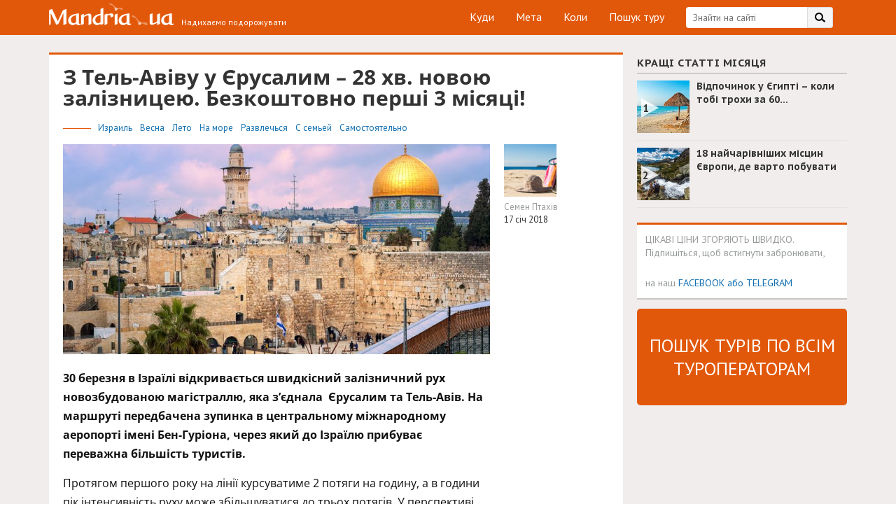

--- FILE ---
content_type: text/html; charset=UTF-8
request_url: https://www.mandria.ua/israel/beach/21931
body_size: 46180
content:
<!DOCTYPE html>
<html lang="uk">
<head>
	<meta name="google-site-verification" content="HEE4swd-LWu5aW6e_CNgSIeDLfid6Feezjbk9Gq7_UQ" />
    <meta charset="UTF-8">
    <meta name="viewport" content="width=device-width, initial-scale=1, maximum-scale=1, user-scalable=no">
    <!-- Address bar color in mobile browsers -->
    <meta name="apple-mobile-web-app-capable" content="yes">
    <meta name="theme-color" content="#e2580a"> <!-- Chrome, Firefox OS and Opera -->
    <meta name="msapplication-navbutton-color" content="#e2580a"> <!-- Windows Phone -->
    <meta name="apple-mobile-web-app-status-bar-style" content="#e2580a"> <!-- iOS Safari -->
    <meta name="fo-verify" content="2127ef0d-d85e-4b32-8594-7e2a37e9cb98">
    <meta name="verify-admitad" content="0f3377dc11" />
    <link rel="profile" href="https://gmpg.org/xfn/11">
        <title>З Тель-Авіву у Єрусалим – 28 хв. новою залізницею. Безкоштовно перші 3 місяці! - Статья Мандрии</title>
        <link rel="canonical" href="https://www.mandria.ua/israel/beach/21931">
<style amp-custom>
    @import url("https://fonts.googleapis.com/css?family=PT+Sans+Caption:400,700|PT+Sans:400,700&subset=cyrillic");
    /* ===== CUSTOM CSS ===== */
    .blog_main-container,
    .blog_main-container *,
    .blog_main-container *:before,
    .blog_main-container *:after,
    .blog_footer,
    .blog_footer *,
    .blog_footer *:before,
    .blog_footer *:after {
        box-sizing: border-box;
        font-family: "PT Sans", sans-serif;
        line-height: normal;
    }

    /*general*/
    .clearfix:after {
        content: "";
        display: table;
        clear: both;
    }

    .fl {
        float: left;
    }

    .fr {
        float: right;
    }

    .posrel {
        position: relative;
    }

    .flx {
        display: flex;
    }

    .flx-column {
        display: flex;
        flex-direction: column;
        justify-content: space-between;
    }

    body {
        margin: 0;
        padding: 0;
    }

    .blog_container {
        max-width: 1170px;
        padding: 0 15px;
        margin: 0 auto;
        position: relative;
    }

    .blue-link {
        text-decoration: none;
        color: #1270b2;
    }

    .blue-link:hover {
        color: #e1582c;
    }

    .blog_column-title,
    .blog_subscribe-form-title,
    .blog_popular-post-title a,
    .blog_other-post-title a,
    .blog_col-title,
    .blog_sm-article-title a,
    .blog_article-title {
        font-family: "PT Sans Caption";
    }

    /*header*/
    .blog_header {
        background: #E2580A;
        padding: 10px 0;
        color: #fff;
    }

    .blog_header-search-login [data-foxy-container=login-button] {
        float: right;
    }

    .blog_header-search-login [data-foxy-container=login-button] div {
        line-height: 25px;
    }

    .blog_header-login-btn {
        width: 101px;
        height: 30px;
        border-radius: 15px;
        border: 1px solid #fff;
        font-size: 15px;
        line-height: 27px;
        text-align: center;
        cursor: pointer;
        transition: all 0.3s ease;
    }

    .blog_header-login-btn:hover {
        color: #e2580a;
        background-color: #fff;
    }

    .blog_search-container {
        margin-right: 20px;
    }

    .blog_search-wrap {
        max-width: 245px;
        position: relative;
    }

    .blog_search-wrap .blog_search-input {
        height: 30px;
        width: 100%;
        background-color: #fff;
        border: none;
        padding: 0 47px 0 10px;
        display: block;
        border-radius: 4px;
        color: #333333;
        font-size: 14px;
        outline: 0 none;
        -webkit-appearance: initial;
    }

    .blog_header-search-btn {
        cursor: pointer;
        background: url(https://www.mandria.ua/wp-content/themes/odev-blog/inc/img/search-bg.png) no-repeat right top;
        width: 37px;
        height: 30px;
        position: absolute;
        top: 0;
        right: 0;
        border-radius: 0 4px 4px 0;
        overflow: hidden;
    }

    .blog_header-menu {
        padding: 0;
        margin: 0 30px 0 0;
    }

    .blog_header-menu li {
        list-style-type: none;
        margin-left: 25px;
        display: inline-block;
        position: relative;
    }

    .blog_header-menu li:hover:after {
        content: "";
        position: absolute;
        width: 16px;
        height: 1px;
        background-color: #ffffff;
        opacity: 0.5;
        left: 50%;
        transform: translateX(-50%);
    }

    .blog_header-menu li a {
        display: block;
        border: 1px solid transparent;
        font-size: 16px;
        line-height: 27px;
        height: 30px;
        text-decoration: none;
        outline: 0 none;
        color: #fff;
    }

    .blog_header-menu li a:hover {
        color: inherit;
    }

    .blog_logo-container {
        position: absolute;
        width: 367px;
        height: 29px;
        left: 4px;
    }

    .blog_logo {
        width: 200px;
        height: 35px;
        background: url(https://www.mandria.ua/wp-content/themes/odev-blog/inc/img/logo-header-low-res.png) no-repeat center;
        background-image: -webkit-image-set(url(https://www.mandria.ua/wp-content/themes/odev-blog/inc/img/logo-header-low-res.png) 1x, url(https://www.mandria.ua/wp-content/themes/odev-blog/inc/img/logo-header.png) 2x);
        display: block;
        text-decoration: none;
        outline: 0 none;
        position: relative;
        top: -5px;
    }

    .blog_slogan {
        font-size: 12px;
        position: absolute;
        bottom: 0;
        right: 0px;
    }

    .header-bottom {
        height: 240px;
        background: url(https://www.mandria.ua/wp-content/themes/odev-blog/inc/img/banner.jpg) no-repeat;
        background-size: cover;
        color: #fff;
        font-weight: 700;
        padding: 85px 0 59px 0;
    }

    .header-bottom .b-banner-title {
        text-shadow: 3px 4px 5px rgba(0, 0, 0, 0.5);
        font-size: 51px;
        line-height: 60px;
        text-transform: uppercase;
        margin: 0;
    }

    @media (max-width: 640px) {
        .header-bottom .b-banner-title {
            font-size: 36px;
            line-height: normal;
        }

        body .b-guide .b-guide-step .b-guide-step-text .b-guide-cashback-link {
            height: auto;
        }
    }

    .cashback-button.mobile-visible {
        display: none;
    }

    @media (max-width: 740px) {
        .cashback-button.mobile-visible {
            display: block;
            height: 44px;
            line-height: 44px;
            margin: 0;
            width: 100%;
        }

        .top-banner-container {
            display: block !important;
            width: 320px !important;
            margin: 0 auto;
        }
    }

    @media (max-width: 470px) {
        .header-bottom {
            padding: 0;
            display: flex;
            align-items: center;
        }

        body .b-guide .b-note {
            height: auto;
        }

        body .b-guide .b-note::after {
            min-width: 10px;
            top: 0;
            left: 0;
            background-color: #e2580a;
            width: auto;
            height: auto;
            right: 0;
            bottom: 0;
        }

        body .b-guide .b-note p {
            line-height: normal;
            padding: 10px 15px;
        }
    }

    .b-button {
        display: inline-block;
        min-width: 218px;
        max-width: 300px;
        height: 40px;
        line-height: 37px;
        background-color: #44b9f1;
        color: #fff;
        font-size: 16px;
        font-weight: 700;
        text-align: center;
        padding: 0 14px;
        border-bottom: 3px solid #1e3e79;
        cursor: pointer;
        margin: 0 0 24px 0;
        -webkit-transition-duration: 0.3s;
        -moz-transition-duration: 0.3s;
        -ms-transition-duration: 0.3s;
        -o-transition-duration: 0.3s;
        transition-duration: 0.3s;
    }

    .b-button:hover {
        background-color: #1e3e79;
        border-bottom-color: #54bdf1;
        color: #fff;
    }

    .b-guide {
        background-color: #f0edec;
        padding: 48px 0 50px 0;
    }

    .b-guide .b-note {
        height: 40px;
        position: relative;
    }

    .b-guide .b-note .blog_container {
        z-index: 1;
    }

    .b-guide .b-note:after {
        content: "";
        position: absolute;
        top: -1px;
        left: 0;
        background-color: #e2580a;
        width: 52%;
        display: block;
        height: 42px;
    }

    .b-guide .b-note p {
        color: #fff;
        line-height: 40px;
        font-size: 17px;
        font-weight: 700;
    }

    .b-guide .b-guide-step {
        padding-left: 43px;
        margin-bottom: 35px;
        position: relative;
    }

    .b-guide .b-guide-step .b-guide-step-number {
        position: absolute;
        left: 0;
        color: #44b9f1;
        font-size: 30px;
        line-height: 22px;
        font-weight: 700;
        text-transform: uppercase;
    }

    .b-guide .b-guide-step .b-guide-step-title {
        color: #222;
        font-size: 22px;
        font-weight: 700;
        margin-bottom: 18px;
    }

    .b-guide .b-guide-step .b-guide-step-text {
        color: #555555;
        font-size: 15px;
        line-height: 22px;
    }

    .b-guide .b-guide-step .b-guide-step-text .b-guide-cashback-link {
        display: inline-block;
        width: auto;
        height: 35px;
        line-height: 35px;
        margin: 0 9px;
        padding: 0 10px;
        box-shadow: 0 2px 0 #c9c6c4;
        border-radius: 3px;
        background-color: #fff;
    }

    .b-guide .b-guide-step .b-guide-step-text .b-guide-cashback-link a, .b-guide .b-guide-step .b-guide-step-text .b-guide-cashback-link span {
        background-color: transparent;
    }

    .b-guide .b-guide-step .b-guide-step-text .b-guide-cashback-link button {
        background-color: #e2580a !important;
    }

    .b-guide .b-guide-step .b-guide-step-text span {
        color: #222222;
        font-weight: 700;
    }

    .b-guide .b-guide-step .b-guide-step-text a {
        color: #e2580a;
    }

    .b-faq {
        padding-top: 45px;
        padding-bottom: 45px;
    }

    .b-faq h2 {
        max-width: 638px;
        width: 41%;
        color: #222;
        font-size: 22px;
        font-weight: 700;
        text-transform: uppercase;
        padding-bottom: 17px;
        margin: 0 0 20px 0;
        border-bottom: 1px solid #e2580a;
    }

    .b-faq .b-support {
        max-width: 463px;
        box-shadow: inset 0 3px 0 #e2580a;
        border: 1px solid #c9c6c4;
        border-top: none;
        padding: 32px 33px 5px 33px;
    }

    .b-faq .b-support .b-button {
        margin-top: 20px;
    }

    .b-faq .b-support p {
        color: #555;
        font-size: 15px;
    }

    .b-faq .b-support a {
        font-weight: 700;
        font-size: 17px;
        color: #555;
    }

    .b-faq .b-faq-list {
        margin: 32px 0;
        list-style: none;
        padding-left: 0;
    }

    .b-faq .b-faq-list .b-faq-item {
        margin-bottom: 20px;
        line-height: 22px;
    }

    .b-faq .b-faq-list .b-faq-item:not(:last-child) {
        border-bottom: 1px solid #e8e8e8;
    }

    .b-faq .b-faq-list .b-faq-item .b-faq-question {
        color: #222;
        font-size: 15px;
        font-weight: 700;
        margin-bottom: 5px;
    }

    .b-faq .b-faq-list .b-faq-item .b-faq-answer {
        color: #555;
        padding-bottom: 12px;
    }

    .cashback-button {
        display: block;
        height: 47px;
        line-height: 47px;
        margin-top: -10px;
        margin-bottom: -10px;
        padding: 0 14px;
        border: 1px solid #44b9f1;
        background-color: #44b9f1;
        color: #fff;
        font-size: 16px;
        font-weight: 700;
        -webkit-box-shadow: 0px 3px 0px 0px #1e3e79;
        -moz-box-shadow: 0px 3px 0px 0px #1e3e79;
        box-shadow: 0px 3px 0px 0px #1e3e79;
    }

    .cashback-button:hover {
        color: #fff;
    }

    .cashback-button span {
        color: #1e3e79;
    }

    .booking-block {
        display: block;
        background: url(https://www.mandria.ua/wp-content/themes/odev-blog/inc/img/booking-bg.png) no-repeat;
        background-color: #1e3e79;
        background-size: cover;
        border-top: 3px solid #00adef;
        color: #fff;
        padding: 17px 65px 20px 65px;
        margin: 15px 0 0 0;
        text-align: center;
    }

    .booking-block:hover {
        color: #fff;
    }

    .booking-block p {
        font-size: 21px;
        font-weight: 700;
        text-transform: uppercase;
    }

    .booking-block p span {
        font-size: 17px;
        line-height: 24px;
        font-weight: 400;
        padding: 7px 0;
        text-transform: lowercase;
    }

    .booking-block img {
        margin-top: 7px;
    }

    .booking-block amp-img {
        margin-top: 7px;
        height: 28px;
        width: 128px;
    }

    /*media header*/
    @media all and (max-width: 1190px) {
        .cashback-button {
            margin-right: -15px;
        }
    }

    @media all and (max-width: 1050px) {
        .blog_header {
            height: 90px;
        }

        .blog_header-menu {
            position: absolute;
            left: 0;
            right: 0;
            top: 40px;
            text-align: center;
            margin: 0;
        }

        .blog_header-menu li:first-child {
            margin-left: 0;
        }

        .b-guide .b-note:after {
            min-width: 510px;
        }
    }

    @media all and (max-width: 830px) {
        .blog_header-menu {
            left: 15px;
            text-align: left;
        }

        .blog_header-search-login {
            position: absolute;
            right: 15px;
            top: 40px;
        }

        .cashback-button {
            display: none;
        }
    }

    @media all and (max-width: 690px) {
        .blog_header {
            height: 127px;
        }

        .blog_header-menu {
            top: 77px;
            text-align: center;
            right: 15px;
        }

        .blog_header-search-login {
            left: 15px;
        }

        .blog_search-container {
            float: none;
            margin: 0;
        }

        .blog_search-wrap {
            width: auto;
            margin-right: 121px;
        }

        .blog_header-login-btn {
            position: absolute;
            top: 0;
            right: 0;
        }
    }

    @media all and (max-width: 420px) {
        .blog_search-wrap {
            margin-right: 91px;
        }

        .blog_header-login-btn {
            width: 71px;
        }
    }

    @media all and (max-width: 400px) {
        .blog_logo-container {
            height: 47px;
            width: 230px;
        }

        .blog_slogan {
            left: 10px;
            right: auto;
        }

        .blog_header-search-login {
            top: 55px;
        }

        .blog_header-menu {
            top: 88px;
        }

        .blog_header {
            height: 134px;
        }
    }

    /*content*/
    .blog_row {
        display: table;
        width: 100%;
    }

    .blog_col {
        display: table-cell;
        vertical-align: top;
    }

    .blog_popular-posts-container .blog_row {
        display: flex;
        flex-direction: row;
        flex-wrap: wrap;
    }

    .blog_popular-posts-container .blog_left-large-col {
        width: calc(100% - 320px);
    }

    .blog_popular-posts-container .blog_right-large-col {
        flex-basis: 320px;
    }

    .blog_right-large-col {
        width: 320px;
        min-width: 320px;
        max-width: 320px;
        padding-left: 20px;
    }

    .blog_right-large-col.flx {
        display: flex;
    }

    /*main popular posts*/
    .blog_popular-posts-container {
        padding: 20px 0;
        background-color: #F0EDEC;
    }

    .blog_popular-posts-row {
        background-color: #fff;
        padding: 20px 10px;
        border-bottom: 2px solid #C9C6C4;
    }

    .blog_popular-posts-row .owl-prev,
    .blog_popular-posts-row .owl-next {
        position: absolute;
        top: 150px;
        transform: translateY(-50%);
        background: url("[data-uri]") no-repeat center center/auto 100%;
        height: 70px;
        width: 33px;
        visibility: visible;
        opacity: 1;
        transition: all 0.3s ease;
    }

    @media all and (max-width: 740px) {
        .blog_popular-posts-row .owl-prev,
        .blog_popular-posts-row .owl-next {
            top: 145px;
        }
    }

    @media all and (max-width: 420px) {
        .blog_popular-posts-row .owl-prev,
        .blog_popular-posts-row .owl-next {
            top: 97px;
            height: 50px;
            width: 30px;
        }
    }

    .blog_popular-posts-row .owl-prev {
        left: 30px;
        background-position: -2px top;
    }

    @media all and (max-width: 420px) {
        .blog_popular-posts-row .owl-prev {
            left: 20px;
        }
    }

    .blog_popular-posts-row .owl-next {
        right: 30px;
        background-position: -56px top;
    }

    @media all and (max-width: 420px) {
        .blog_popular-posts-row .owl-next {
            right: 20px;
            background-position: -37px top;
        }
    }

    .blog_popular-posts-row .owl-nav [class*=owl-].disabled {
        opacity: 0;
    }

    .blog_popular-posts-col {
        float: left;
        /*width: 50%;*/
        padding: 0 10px;
    }

    .blog_popular-post-img {
        position: relative;
        background-position: center;
        background-repeat: no-repeat;
        background-size: cover;
        height: 260px;
        display: block;
        color: #fff;
    }

    .blog_popular-post-img:hover {
        opacity: 0.85;
    }

    .blog_popular-post-img,
    .blog_popular-post-img * {
        text-decoration: none;
    }

    .blog_popular-post-img-info {
        position: absolute;
        left: 15px;
        bottom: 15px;
        border-radius: 3px;
        background: rgba(0, 0, 0, 0.35);
        line-height: 15px;
        padding: 0 4px 1px;
    }

    .blog_other-post-rev,
    .blog_other-post-sub,
    .blog_other-post-date,
    .blog_popular-post-img-rev,
    .blog_popular-post-img-sub {
        display: inline-block;
        font-size: 12px;
        color: #979c9a;
        line-height: 15px;
    }

    .blog_other-post-sub,
    .blog_popular-post-img-sub {
        margin-left: 9px;
        padding-left: 16px;
        background: url(https://www.mandria.ua/wp-content/themes/odev-blog/inc/img/star.png) no-repeat left top;
    }

    .blog_popular-post-title {
        padding: 10px 20px 4px 1px;
    }

    .blog_popular-post-title a,
    .blog_other-post-title a {
        text-decoration: none;
        color: #333333;
        font-size: 19px;
        font-weight: 700;
        line-height: 22px;
        cursor: pointer;
    }

    .blog_other-post-title a {
        font-size: 17px;
    }

    .blog_popular-post-title a:hover,
    .blog_other-post-title a:hover {
        color: #E2580A;
    }

    .blog_popular-post-desc {
        color: #333333;
        font-size: 15px;
        padding-left: 1px;
    }

    .blog_col.blog_right-large-col > ins {
        position: sticky;
        top: 20px;
    }

    .blog_subscribe-form.fixed {
        position: fixed;
        top: 20px;
    }

    .blog_subscribe-form.abs {
        position: absolute;
        bottom: 0;
    }

    @media all and (min-width: 741px) and (max-width: 1050px) {
        .home .blog_subscribe-form {
            margin: 0 auto;
        }
    }

    /*media main popular posts*/
    @media all and (max-width: 1050px) {
        .check-right-col {
            display: none;
        }

        .blog_left-large-col,
        .blog_right-large-col {
            display: block;
            padding: 0;
            width: 100%;
            max-width: 100%;
            min-width: 100%;
        }

        .blog_popular-posts-container {
            padding-bottom: 5px;
        }

        .blog_subscribe-container br {
            display: none;
        }

        .blog_subscribe-container {
            max-width: 530px;
            margin: 0 auto;
        }

        .blog_popular-posts-row {
            margin-bottom: 10px;
        }

        .blog_subscribe-container {
            margin-bottom: 10px;
        }
    }

    @media all and (max-width: 740px) {
        .blog_popular-posts-row {
            max-width: 530px;
            margin: 0 auto 10px;
            padding: 15px 5px;
        }

        .blog_popular-posts-col {
            float: none;
            width: 100%;
        }

        .blog_popular-posts-col:first-child .blog_popular-post-desc {
            /*padding-bottom: 15px;
        margin-bottom: 15px;
        margin-left: -16px;
        margin-right: -15px;
        padding-left: 16px;
        padding-right: 15px;
        border-bottom: 15px solid #F0EDEC;*/
        }

        .blog_popular-posts-row {
            border-bottom: none;
        }
    }

    @media all and (max-width: 420px) {
        .blog_popular-post-img {
            height: 220px;
            /*margin: 0 -15px;*/
        }

        .blog_popular-post-title,
        .blog_popular-post-desc {
            /*padding-left: 0;
        padding-right: 0;*/
        }

        .blog_popular-posts-col:first-child .blog_popular-post-desc {
            /*margin-left: -15px;
        padding-left: 15px;
        margin-bottom: 0;*/
        }
    }

    @media all and (max-width: 360px) {
        .blog_popular-post-img {
            height: 180px;
        }
    }

    /*main other posts*/
    .blog_other-posts-container {
        padding: 12px 0 20px;
        background-color: #fff;
    }

    .blog_left-small-col {
        width: 200px;
        min-width: 200px;
        max-width: 200px;
        padding-right: 20px;
    }

    .blog_col-title {
        font-size: 15px;
        color: #333333;
        text-transform: uppercase;
        font-weight: 700;
        letter-spacing: 0.5px;
        border-bottom: 1px solid #A9A9A9;
        padding: 5px 0;
    }

    .blog_col-title.orange,
    .blog_other-posts-col .blog_col-title {
        border-color: #E2580A;
    }

    .blog_links-col .blog_col-title {
        border-color: #fff;
    }

    /*other posts*/
    .blog_other-post {
        display: table;
        vertical-align: top;
        padding: 10px 0;
        width: 100%;
        border-bottom: 1px solid #E5E4E3;
    }

    .blog_other-post-col {
        display: table-cell;
        vertical-align: top;
    }

    .blog_other-post-img-col {
        width: 265px;
        min-width: 265px;
        max-width: 265px;
        padding-right: 15px;
    }

    .blog_other-post-img {
        width: 250px;
        height: 150px;
        background-position: center;
        background-repeat: no-repeat;
        background-size: cover;
        display: block;
    }

    .blog_other-post-img:hover {
        opacity: 0.85;
    }

    .blog_other-post-info-col .posrel {
        height: 150px;
        overflow: hidden;
    }

    .blog_other-post-title {
        padding: 0 10px 4px 0;
        margin-top: -1px;
    }

    .blog_other-post-desc {
        color: #555555;
        font-size: 14.5px;
    }

    .blog_other-post-info {
        position: absolute;
        left: 0;
        right: 0;
        padding: 0 0 3px;
        bottom: 0;
        color: #979c9a;
        background-color: #fff;
    }

    .blog_other-post-sub {
        background: url(https://www.mandria.ua/wp-content/themes/odev-blog/inc/img/gray-star.png) no-repeat -2px -2px;
    }

    .blog_other-post-info:before {
        content: "";
        position: absolute;
        display: block;
        left: 0;
        right: 0;
        top: -20px;
        height: 20px;
        background: -moz-linear-gradient(bottom, white 0%, rgba(255, 255, 255, 0) 100%);
        background: -webkit-linear-gradient(bottom, white 0%, rgba(255, 255, 255, 0) 100%);
        background: linear-gradient(to top, white 0%, rgba(255, 255, 255, 0) 100%);
        filter: progid:DXImageTransform.Microsoft.gradient(startColorstr="#ffffff", endColorstr="#00ffffff", GradientType=0);
    }

    .blog_links-list {
        border-top: 1px solid #F1F1F0;
    }

    .blog_links-item {
        position: relative;
        border-bottom: 1px solid #F1F1F0;
    }

    .blog_links-item a {
        display: block;
        text-decoration: none;
        color: #333333;
        height: 32px;
        padding: 6px 15px 0;
        background: url(https://www.mandria.ua/wp-content/themes/odev-blog/inc/img/link-bg.png) no-repeat right 13px center;
    }

    .blog_links-item.active a,
    .blog_links-item a:hover {
        color: #E2580A;
        background-image: url(https://www.mandria.ua/wp-content/themes/odev-blog/inc/img/link-bg-active.png);
    }

    .blog_links-item.more-links {
        border-bottom-color: transparent;
    }

    .blog_links-item.more-links a {
        background: none;
    }

    .blog_why {
        margin-top: 10px;
    }

    /*sm article*/
    .blog_of-travelers-container,
    .blog_best-in-month-container {
        padding: 0 0 14px;
        max-width: 300px;
    }

    .blog_sm-article-item {
        min-height: 96px;
        position: relative;
        border-bottom: 1px solid #e5e4e3;
    }

    .blog_sm-article-item p {
        margin: 0;
    }

    /*.blog_sm-article-author {
    padding-bottom: 8px;
}*/
    .blog_sm-article-img {
        display: block;
        text-decoration: none;
        width: 75px;
        height: 75px;
        background-repeat: no-repeat;
        background-position: center;
        background-size: cover;
        position: absolute;
        left: 0;
        top: 10px;
    }

    .blog_sm-article-img:hover {
        opacity: 0.85;
    }

    .blog_sm-article-body {
        margin-left: 85px;
    }

    .blog_sm-article-title {
        line-height: 18px;
        padding: 8px 0 3px;
    }

    .blog_sm-article-title a {
        color: #333;
        text-decoration: none;
        font-size: 14px;
        font-weight: 700;
        line-height: 18px;
    }

    .blog_sm-article-title a:hover {
        color: #E2580A;
    }

    .blog_sm-article-text {
        font-size: 12px;
        color: #555555;
        line-height: 16px;
        padding: 0 0 1px;
    }

    .blog_sm-article-author,
    .blog_sm-article-author a {
        font-size: 12px;
        color: #979c9a;
        line-height: 14px;
        text-decoration: none;
        line-height: 145%;
        font-size: 13px;
    }

    .blog_more-right {
        text-align: right;
        padding: 3px 0 0;
    }

    .blog_more-right a {
        text-align: right;
    }

    .blog_more-right a,
    .blog_links-item a {
        font-size: 14px;
    }

    .blog_best-in-month-container .blog_sm-article-body {
        height: 95px;
        position: relative;
    }

    .blog_best-in-month-container .blog_sm-article-title {
        max-height: 65px;
        overflow: hidden;
    }

    .blog_best-in-month-container .blog_other-post-info {
        bottom: 6px;
    }

    .blog_best-in-month-container .blog_other-post-info:before {
        display: none;
    }

    .blog_best-in-month-container {
        counter-reset: section;
    }

    .single .blog_best-in-month-container .blog_sm-article-text,
    .archive .blog_best-in-month-container .blog_sm-article-text,
    .home .blog_best-in-month-container .blog_sm-article-text {
        display: none;
    }

    .blog_best-in-month-container .blog_sm-article-img:before {
        counter-increment: section;
        content: counter(section);
        position: absolute;
        top: 32px;
        left: 8px;
        font-weight: 700;
        color: #333;
        font-size: 15px;
        line-height: 15px;
        z-index: 2;
    }

    .blog_best-rank {
        width: 30px;
        height: 33px;
        position: absolute;
        top: 22px;
        left: 3px;
    }

    .blog_best-rank:after {
        content: "";
        position: absolute;
        width: 0;
        height: 0;
        border-style: solid;
        border-width: 14px 0 14px 25px;
        border-color: transparent transparent transparent #fff;
        top: 3px;
        left: 3px;
        opacity: 0.8;
    }

    .blog_best-in-week-container .blog_best-rank {
        background: url(https://www.mandria.ua/wp-content/themes/odev-blog/inc/img/article-rank-bg.png) no-repeat center;
        opacity: 0.8;
    }

    .blog_best-in-taxonomy-container .blog_best-rank,
    .blog_best-in-taxonomy-container .blog_sm-article-img::before {
        display: none;
    }

    .google_tag_services {
        display: flex;
        justify-content: center;
        width: 100%;
    }

    .blog_best-in-week-container .blog_best-rank:after,
    .blog_best-in-taxonomy-container .blog_other-post-rev,
    .blog_best-in-week-container .blog_other-post-date,
    body:not(.archive) .blog_best-in-month-container .blog_other-post-date {
        display: none;
    }

    .blog_best-in-week-container {
        padding-top: 36px;
    }

    /*category page*/
    .blog_category-header {
        height: 240px;
        background-repeat: no-repeat;
        background-position: center;
        background-size: cover;
    }

    .blog_category-header,
    .blog_category-header a {
        color: #fff;
    }

    .blog_category-title {
        text-transform: uppercase;
        font-size: 51px;
        font-weight: 700;
        text-shadow: 0 0 5px #000;
    }

    .blog_category-title,
    .blog_category-operator {
        display: table-cell;
        vertical-align: middle;
        height: 240px;
    }

    .blog_category-operator-row {
        display: table;
    }

    .blog_category-operator-col {
        display: table-cell;
        vertical-align: middle;
        font-size: 14px;
        line-height: 16px;
    }

    .blog_category-operator-col:first-child {
        text-align: right;
        padding-right: 10px;
    }

    /*article page*/
    .blog_acticle-page {
        background-color: #F0EDEC;
        padding-top: 25px;
    }

    .blog_acticle-page .ms-skin-default .ms-nav-prev {
        background: url([data-uri]) no-repeat center;
        opacity: 1 !important;
        display: block !important;
    }

    .blog_acticle-page .ms-skin-default .ms-nav-next {
        background: url([data-uri]) no-repeat center;
        opacity: 1 !important;
        display: block !important;
    }

    .blog_acticle-page .ms-skin-default .ms-bullets {
        opacity: 1 !important;
        display: block !important;
    }

    @media all and (max-width: 740px) {
        body:not(.logged-in) .blog_acticle-page,
        body:not(.logged-in) .blog_popular-posts-container {
            margin-top: 47px;
            padding-top: 20px;
        }
    }

    .blog_acticle-page .blog_sm-article-list .blog_other-post-info {
        position: static;
        background-color: transparent;
        margin-top: -3px;
    }

    .blog_acticle-page .blog_sm-article-list .blog_other-post-info:before {
        display: none;
    }

    .blog_acticle-page .blog_sm-article-list .blog_other-post-sub {
        background-image: url("https://www.mandria.ua/wp-content/themes/odev-blog/inc/img/gray-star-gray.png");
    }

    .blog_acticle-container {
        overflow: hidden;
        max-width: 820px;
        background: #fff;
        border-top: 3px solid #E2580A;
        padding: 17px 20px 20px;
    }

    .blog_acticle-page .blog_of-travelers-container {
        margin-top: -9px;
    }

    h1.blog_article-title {
        color: #333;
        font-size: 24px;
        line-height: 30px;
        margin: 0;
        padding: 0 0 19px;
    }

    .blog_article-info {
        position: relative;
    }

    .blog_article-info .blog_article-tax {
        font-size: 13px;
        padding: 0 0 0 50px;
        margin: 0 0 15px 0;
        position: relative;
    }

    .blog_article-info .blog_article-tax:before {
        content: "";
        display: block;
        width: 40px;
        height: 0;
        left: 0;
        top: 50%;
        position: absolute;
        border-bottom: 1px solid #E2580A;
    }

    .blog_article-info .blog_article-tax .blog_article-terms-list a {
        padding-right: 8px;
    }

    .blog_article-info .blog_article-tax .blog_article-terms-list a:last-child {
        padding-right: 0px;
    }

    .blog_acticle-page .blog_popular-post-img {
        width: auto;
        max-width: 400px;
        height: 300px;
        opacity: 1 !important;
        margin: 0 !important;
    }

    .blog_article-info-author {
        position: absolute;
        top: 0;
        left: 415px;
    }

    .blog_article-info-author-img {
        width: 75px;
        height: 75px;
        background-position: center;
        background-repeat: no-repeat;
        background-size: cover;
    }

    .blog_article-info-author-name {
        margin-top: 6px;
    }

    .blog_article-info-author-date {
        color: #333;
    }

    .blog_article-views {
        line-height: 1;
        margin-top: 15px;
    }

    .blog_article-info-subs {
        /*position: absolute;
    bottom: 90px;*/
        /*left: 415px;*/
        /*width: 150px;*/
        width: 96px;
        margin-top: 10px;
    }

    @media screen and (min-width: 1160px) {
        .blog_article-info-author {
            left: 630px;
        }

        .blog_acticle-page .blog_popular-post-img {
            max-width: 610px;
        }
    }

    .blog_article-info-sub {
        display: inline-block;
        margin-right: 5px;
        margin-top: 10px;
        cursor: pointer;
    }

    .blog_article-info-sub-icon {
        background: url("https://www.mandria.ua/wp-content/themes/odev-blog/inc/img/social-article.png") no-repeat 0 0;
        height: 25px;
        width: 27px;
        float: left;
    }

    .fb .blog_article-info-sub-icon {
        background-position: -1px 0;
    }

    .tw .blog_article-info-sub-icon {
        background-position: -58px 0;
    }

    .vk .blog_article-info-sub-icon {
        background-position: -116px 0;
    }

    .idk .blog_article-info-sub-icon {
        background-position: -174px 0;
    }

    .gpl .blog_article-info-sub-icon {
        background-position: -232px 0;
    }

    .inst .blog_article-info-sub-icon {
        background-position: -293px 0;
    }

    .blog_article-info-sub:hover .blog_article-info-sub-icon {
        opacity: 0.85;
    }

    .blog_article-info-sub-value {
        height: 25px;
        color: #333;
        font-size: 10px;
        line-height: 23px;
        padding: 0 7px;
        border: 1px solid #E6E6E6;
        border-left: none;
        float: left;
    }

    .blog_article-content {
        padding: 6px 0 2px;
    }

    .blog #primary p,
    .blog_article-content p {
        padding-right: 180px;
        font-size: 17px;
        line-height: 24px;
        color: #111;
    }

    .blog_article-content tr p {
        padding-right: inherit;
    }

    .blog #primary img[class*=wp-image].size-full,
    .blog_article-content img[class*=wp-image].size-full {
        width: calc(100% + 220px);
        height: auto;
        margin-left: -20px;
    }

    .blog #primary figure img.size-full,
    .blog_article-content figure img.size-full,
    .blog_article-content h2 img.size-full {
        min-width: calc(100% + 40px);
        max-width: calc(100% + 40px);
        margin-left: -20px;
        height: auto !important;
    }

    @media all and (max-width: 770px) {
        .blog_article-content img[class*=wp-image-]:not(.size-full) {
            height: auto;
            max-width: 100%;
        }
    }

    .blog #primary figure,
    .blog_article-content figure {
        margin: 0 0 1em 0;
    }

    .blog #primary figure,
    .blog_article-content table,
    .blog_article-content figure {
        max-width: 100%;
        min-width: 100%;
        width: auto !important;
        height: auto !important;
    }

    .blog_article-content iframe {
        width: 100% !important;
    }

    .blog_article-info-subs.static-bottom {
        position: static !important;
        width: auto !important;
        margin-top: 10px;
        text-align: left !important;
    }

    /*article bottom*/
    .blog_article-bottom-container {
        padding-right: 180px;
        margin-top: 30px;
    }

    .blog_article-bottom-row {
        display: table;
        width: 100%;
        vertical-align: top;
    }

    .blog_article-bottom-col {
        display: table-cell;
        vertical-align: top;
    }

    .blog_article-bottom-banner {
        width: 220px;
        min-width: 220px;
        max-width: 220px;
        padding-left: 20px;
        padding-top: 8px;
    }

    .blog_article-bottom-list-item {
        width: 30%;
        float: left;
        margin-top: 10px;
        margin-left: 3.33333%;
        padding: 5px 0;
    }

    .blog_article-bottom-list-title + .blog_article-bottom-list-item {
        margin-left: 0;
    }

    /*.blog_article-bottom-list-item:last-child {
    border-bottom: 1px solid #E5E4E3;
}*/
    .blog_article-bottom-list-item,
    .blog_article-bottom-list-item a {
        line-height: 20px;
        color: #333333;
    }

    .blog_article-bottom-list-item a img {
        display: inline-block;
        width: 100%;
        height: auto;
        min-height: 150px;
    }

    .blog_article-bottom-list-item a .blog_article_bottom_title {
        font-weight: bold;
        margin-top: 5px;
    }

    .blog_article-bottom-list-item .post-views {
        margin-top: 6px;
        color: #a3a3a3;
        font-size: 12px;
    }

    .blog_accordion-container .blog_col-title {
        border-bottom: none;
    }

    @media all and (max-width: 680px) {
        .blog_row {
            display: flex;
            flex-direction: row;
            flex-wrap: wrap;
        }

        .blog_article-info-author {
            left: 20px;
            top: 313px;
        }

        .blog_article-info-container {
            width: 75px;
        }

        .blog_article-subs-views-container {
            float: left;
            margin-left: 20px;
        }

        .blog_article-info-container {
            float: left;
        }

        .blog_acticle-page .blog_popular-post-img {
            margin: 0 0 150px !important;
        }

        .blog_article-info-subs:not(.static-bottom) {
            margin-top: 0;
        }

        body .blog_acticle-container .blog_article-content ul,
        .blog #primary p,
        .blog_article-bottom-container,
        .blog_article-content p {
            padding-right: 0 !important;
        }

        .blog_article-info {
            max-width: 400px;
        }

        .blog_article-views {
            margin-top: 13px;
        }
    }

    img[src*=knopka] {
        width: 145px !important;
        margin-left: 0 !important;
    }

    @media all and (max-width: 560px) {
        .blog_article-bottom-banner {
            display: none;
        }
    }

    @media all and (max-width: 420px) {
        .blog_acticle-page .blog_popular-post-img {
            height: 240px;
        }

        /*.blog_article-info-subs {
        top: 255px;
    }*/
        .blog_article-info-author {
            top: 255px;
        }
    }

    /*media main other posts*/
    @media all and (max-width: 950px) {
        .blog_category-header .fl,
        .blog_category-header .fr {
            float: none;
        }

        .blog_category-title,
        .blog_category-operator {
            height: auto;
            display: block;
        }

        .blog_category-title {
            padding: 50px 0 20px;
        }
    }

    @media all and (max-width: 480px) {
        .blog_category-header {
            height: 160px;
        }

        .blog_category-title {
            font-size: 36px;
            padding: 35px 0 15px;
        }

        .blog_category-operator-col:first-child {
            text-align: left;
            padding-right: 0;
        }

        .blog_category-operator-col img {
            display: none;
        }
    }

    @media all and (max-width: 380px) {
        .blog_category-header {
            height: 130px;
        }

        .blog_category-title {
            font-size: 30px;
            padding: 20px 0 10px;
        }
    }

    @media all and (min-width: 1051px) {
        .blog_left-large-col:only-child .blog_other-posts-col:only-child .blog_other-posts-list {
            padding: 0;
            margin: 0;
            -webkit-column-count: 2;
            -moz-column-count: 2;
            column-count: 2;
        }

        .blog_left-large-col:only-child .blog_other-posts-col:only-child .blog_other-post {
            height: 182px;
        }
    }

    @media all and (max-width: 1050px) {
        .articles-and-tariffs-container {
            text-align: center;
        }

        .blog_of-travelers-container,
        .blog_best-in-month-container {
            float: none;
            display: inline-block;
            vertical-align: top;
            margin-top: 20px;
            padding-top: 0;
            text-align: left;
        }

        .blog_best-in-month-container,
        .blog_of-travelers-container {
            margin-right: 20px;
        }

        .blog_best-in-week-container {
            margin-right: 0;
        }
    }

    @media all and (min-width: 741px) {
        .blog_other-posts-container .blog_accordion-body {
            display: block !important;
        }
    }

    @media all and (max-width: 740px) {
        .width-check {
            display: none;
        }

        .blog_left-small-col,
        .blog_right-small-col {
            display: block;
            padding: 0;
            width: 100%;
            max-width: 100%;
            min-width: 100%;
        }

        .blog_left-small-col,
        .blog_subscribe-desc {
            display: none;
        }

        .blog_other-posts-container .blog_accordion-body {
            display: none;
        }

        .blog_accordion-container.active .blog_accordion-body {
            display: block;
        }

        .blog_why {
            margin-top: 0;
            margin-bottom: 10px;
        }

        .blog_accordion-btn {
            cursor: pointer;
        }

        .blog_accordion-btn span {
            display: inline-block;
            width: 13px;
            background: url(https://www.mandria.ua/wp-content/themes/odev-blog/inc/img/drp-arr.png) no-repeat center;
            margin-left: 5px;
        }

        .blog_accordion-container.active .blog_accordion-btn span {
            background: url(https://www.mandria.ua/wp-content/themes/odev-blog/inc/img/drp-arr-up.png) no-repeat center;
        }

        .blog_accordion-body {
            margin-bottom: 15px;
        }
    }

    @media all and (max-width: 600px) {
        .decomments-enter-row .de-form-field {
            display: block;
            margin-left: 0;
            width: 100%;
            max-width: 100%;
            margin-bottom: 10px;
        }
        .blog_footer-links-col{
            display: none;
        }
        .blog_footer-links-col.active-when,
        .blog_footer-links-col.active-why,
        .blog_footer-links-col.active-where,
        .blog_footer-links-col.active,
        .blog_footer-links-col.active-legacy{
            display: block;
        }
        .blog_other-post-col {
            display: block;
            padding: 0;
            width: 100%;
            max-width: 100%;
            min-width: 100%;
        }

        .blog_other-post-img-col {
            margin-bottom: 9px;
        }

        .blog_other-post-img {
            height: 260px;
            width: 100%;
        }

        .blog_other-post-info:before {
            display: none;
        }

        .blog_other-post-info-col .posrel {
            height: auto;
        }

        .blog_other-post-info {
            position: static;
            padding: 1px 0 0;
        }

        .blog_other-post-title {
            padding-right: 0;
        }

        .blog_best-in-month-container,
        .blog_of-travelers-container {
            margin-right: 0;
            max-width: 100%;
        }
    }

    @media all and (max-width: 420px) {
        .blog_other-post-img {
            height: 220px;
        }
    }

    @media all and (max-width: 360px) {
        .blog_other-post-img {
            height: 180px;
        }
    }

    /*subscribe*/
    .blog_subscribe-form,
    .blog_subscribe-container {
        font-size: 14.3px;
    }

    .blog_subscribe-desc {
        padding: 16px 13px 16px 15px;
        color: #333333;
    }

    .blog_subscribe-form {
        padding: 7px 12px 18px;
        background-color: #fff;
        border-top: 3px solid #E2580A;
        border-bottom: 2px solid #C9C6C4;
        width: 100%;
    }

    .blog_subscribe-form-title {
        color: #333333;
        text-transform: uppercase;
        font-size: 16.3px;
        font-weight: 400;
        padding-left: 44px;
        background: url(https://www.mandria.ua/wp-content/themes/odev-blog/inc/img/mail.PNG) no-repeat left center;
        margin: 5px 0 3px;
    }

    .blog_subscribe-form-desc {
        color: #979c9a;
        padding: 4px 0 12px;
    }

    .blog_subscribe-form-inputs {
        position: relative;
        padding-right: 105px;
    }

    #subscribe-profile-extra {
        visibility: hidden;
        height: 0;
    }

    .blog_subscribe-form-input {
        height: 30px;
        background-color: #fff;
        border: 1px solid #E5E4E3;
        border-radius: 15px 0 0 15px;
        padding: 0 13px;
        font-size: 14.3px;
        display: block;
        width: 100%;
        -webkit-appearance: none;
    }

    .blog_subscribe-form .blog_form-alert {
        border: 1px solid #E2580A;
        background: #fff;
        color: #E2580A;
        border-radius: 15px;
        width: 100%;
        min-height: 30px;
        margin-bottom: 15px;
        padding: 5px 12px;
        font-size: 14.3px;
        outline: 0 none;
    }

    .blog_subscribe-form .blog_form-alert.alert-success {
        border: 1px solid #4b9609;
        background: #fff;
        color: #4b9609;
    }

    .blog_subscribe-form .blog_form-alert.alert-danger {
        border: 1px solid #cc060c;
        background: #fff;
        color: #cc060c;
    }

    .blog_subscribe-form .blog_form-alert.aler-warning {
        border: 1px solid #f2930c;
        background: #fff;
        color: #f2930c;
    }

    .blog_subscribe-form-desc.second {
        margin-top: 15px;
        padding-bottom: 8px;
    }

    .blog_subscribe-form-submit {
        border: 1px solid #E2580A;
        background: #fff;
        color: #E2580A;
        border-radius: 3px 15px 15px 3px;
        width: 110px;
        height: 30px;
        font-size: 14.3px;
        position: absolute;
        top: 0;
        right: 0;
        cursor: pointer;
        outline: 0 none;
        -webkit-appearance: none;
    }

    .blog_content {
        min-height: 1000px;
    }

    p {
        margin: 0;
    }

    .blog #primary p,
    .blog_article-content p {
        margin: 15px 0;
    }

    @media all and (max-width: 414px) {
        .blog #primary img[class*=wp-image],
        .blog_article-content img[class*=wp-image] {
            width: calc(100% + 220px);
            height: auto;
            margin-left: -20px;
        }

        .blog #primary figure img,
        .blog_article-content figure img,
        .blog_article-content h2 img {
            min-width: calc(100% + 40px);
            max-width: calc(100% + 40px);
            margin-left: -20px;
            height: auto !important;
        }
    }

    @media all and (max-width: 680px) {
        .blog #primary img[class*=wp-image],
        .blog_article-content img[class*=wp-image].size-full {
            max-width: calc(100% + 40px);
        }

        .blog_acticle-page > .blog_container {
            padding: 0;
        }

        .blog_acticle-page .blog_best-in-month-container {
            padding-left: 15px;
            padding-right: 15px;
        }

        .blog_acticle-page .blog_article-info {
            margin: 0 -20px;
        }
    }

    /*footer*/
    .blog_footer {
        background-color: #EFEDEB;
        padding: 34px 0 16px;
    }

    .blog_footer,
    .blog_footer * {
        color: #333;
        text-decoration: none;
    }

    .blog_footer a:hover {
        text-decoration: underline;
    }

    .blog_footer-col-where,
    .blog_footer-col-why,
    .blog_footer-col-when,
    .blog_footer-col-logo,
    .blog_footer-col-wrapper,
    .blog_footer-links-col {
        float: left;
    }

    .blog_footer-col-where,
    .blog_footer-col-why,
    .blog_footer-col-when {
        margin-bottom: 10px;
    }

    .blog_footer-col-logo {
        width: 210px;
        text-align: center;
        margin-right: 32px;
        margin-top: 57px;
    }

    .blog_footer-logo {
        background: url(https://www.mandria.ua/wp-content/themes/odev-blog/inc/img/logo-footer-low-res.png) no-repeat center;
        background-image: -webkit-image-set(url(https://www.mandria.ua/wp-content/themes/odev-blog/inc/img/logo-footer-low-res.png) 1x, url(https://www.mandria.ua/wp-content/themes/odev-blog/inc/img/logo-footer.png) 2x);
        display: inline-block;
        height: 28px;
        width: 160px;
        background-size: cover;
        margin-bottom: 5px;
    }

    .blog_footer-logo-links {
        margin-top: -4px;
    }

    .blog_footer-logo-links a {
        text-decoration: none !important;
    }

    .blog_footer-logo-links span {
        color: #255e86;
        margin: 0 4px;
    }

    .blog_footer-title {
        text-transform: uppercase;
    }

    .blog_footer-logo-links,
    .blog_footer-links-col a {
        font-size: 12px;
    }

    .blog_footer-links-col div,
    .blog_footer-links-col a {
        line-height: 17px;
    }

    .blog_footer-col-where,
    .blog_footer-col-why {
        margin-right: 70px;
    }

    .blog_footer-col-where .blog_footer-links-col {
        margin-right: 30px;
    }

    .blog_footer-col-why .blog_footer-links-col {
        margin-right: 10px;
    }

    .blog_footer-links-col:last-child {
        margin-right: 0 !important;
    }

    .blog_footer-col-mandria-legacy {
        margin: 0 0 15px 242px;
        width: inherit;
        overflow: hidden;
        clear: both;
    }

    .blog_footer-col-mandria-legacy .blog_footer-links-col {
        width: inherit;
    }

    .blog_footer-col-mandria-legacy .blog_footer-links-col > div {
        margin-right: 8px;
    }

    .blog_footer-col-mandria-legacy .blog_footer-links-col > div:last-child {
        margin-right: 0;
    }

    #go_up {
        bottom: 15px;
        display: none;
        position: fixed;
        right: 15px;
        z-index: 1;
    }

    #go_up div {
        background: #E2580A none repeat scroll 0 0;
        height: 45px;
        width: 45px;
        opacity: 0.4;
        transition: opacity 0.5s;
    }

    #go_up div:hover {
        opacity: 1;
    }

    #go_up svg {
        fill: #fff;
        height: 48px !important;
        position: absolute;
        top: -3px;
        transform: rotate(90deg);
        width: 48px !important;
    }

    /*sticky footer*/
    .blog_main-container {
        min-height: 100%;
    }

    .blog_footer-col-when {
        position: relative;
        padding-bottom: 70px;
    }

    .odev-block {
        color: #666666;
        font-size: 12px;
        position: absolute;
        left: 0;
        bottom: 0;
        width: 150px;
        clear: both;
    }

    .odev-block a {
        background: rgba(0, 0, 0, 0) url("https://www.mandria.ua/wp-content/themes/odev-blog/inc/img/odev.png") no-repeat scroll center center;
        display: inline-block;
        height: 28px;
        margin: 0 0 0 5px;
        text-align: right;
        text-decoration: none;
        width: 76px;
    }

    .odev-block span {
        display: inline-block;
        line-height: 12px;
    }

    /*media footer*/
    @media screen and (max-width: 1050px) {
        .blog_footer-col-where {
            margin-right: 0;
        }

        .blog_footer-col-why {
            clear: left;
            margin-top: 20px;
            margin-left: 243px;
        }

        .blog_footer-col-when {
            margin-top: 20px;
        }

        .blog_footer-col-mandria-legacy {
            margin-top: 50px;
        }
    }

    @media screen and (max-width: 680px) {
        .blog_footer,
        .blog_footer * {
            color: #ffffff;
        }

        .blog_footer {
            padding: 10px 0;
            overflow: hidden;
            background-color: #484848;
        }

        .blog_footer-logo {
            background: url(https://www.mandria.ua/wp-content/themes/odev-blog/inc/img/lp-images/logo-mandria-w.png) no-repeat center top/contain;
        }

        .blog_footer-logo-links span {
            color: #ffffff;
        }

        .blog_footer-col-logo {
            width: auto;
            padding: 0;
            margin: 0;
        }

        .blog_footer-categories {
            margin: 15px 0 10px;
        }

        .blog_footer-links-col a {
            font-size: 16px;
            line-height: 1.6;
        }

        .blog_footer-acc {
            display: none;
        }

        .blog_footer-acc > div {
            display: block;
            margin-right: 0 !important;
        }

        .blog_footer-acc > div:last-of-type {
            margin-bottom: 10px;
        }

        .blog_footer-col-where,
        .blog_footer-col-why,
        .blog_footer-col-when,
        .blog_footer-col-mandria-legacy {
            overflow: hidden;
            float: none;
            margin: 0;
            padding: 0;
            text-align: center;
        }

        .blog_footer-title {
            cursor: pointer;
            font-size: 18px;
            -webkit-user-select: none;
            user-select: none;
        }

        .blog_footer-title.active {
            color: #e2580a;
        }

        .blog_footer-col-wrapper,
        .blog_footer-links-col {
            float: none;
            margin: 0;
            width: 100%;
        }

        .blog_footer-col-logo {
            float: none;
            margin: auto;
        }

        .odev-block {
            position: static;
            clear: none;
            margin: auto;
            width: auto;
            text-align: center;
        }

        .odev-block a {
            background: url(https://www.mandria.ua/wp-content/themes/odev-blog/inc/img/odev-white.svg) no-repeat center top/contain;
        }

        .odev-block span br {
            display: none;
        }
    }

    /*@media screen and (max-width: 440px) {
    .blog_footer-col-wrapper .blog_footer-links-col {
        width: 50%;
        margin-right: 0;
    }
    .blog_footer-col-when,
    .blog_footer-col-why {
        width: 100%;
        margin-right: 0;
    }
    .odev-block {
        bottom: -100px;
        left: 0;
    }
    .blog_footer-col-logo {
        left: 9px;
        top: -70px;
    }
}*/
    /*search page*/
    .blog_search-page-container {
        max-width: 600px;
        padding-bottom: 30px;
    }

    .blog_search-page-container h1 {
        margin-bottom: 0;
    }

    .blog_search-page-container .search-result-not-found {
        margin-top: 10px;
    }

    .blog_search-page-container .blog_other-post-img {
        font-size: 0 !important;
    }

    .blog_search-page-container .blog_other-post-sub {
        margin: 0;
        padding: 0;
        background: none;
    }

    .blog_search-page-container .blog_other-post:last-child {
        border-bottom: none;
    }

    /*about page*/
    .blog_about-page-content {
        max-width: 640px;
        color: #333;
        font-size: 14.3px;
        padding-bottom: 50px;
    }

    .blog_about-page .blog_col-title {
        margin: 30px 0 5px;
    }

    .blog_about-page h1.blog_col-title {
        margin-top: 12px;
    }

    .blog_about-page-content p {
        margin-bottom: 18px;
    }

    .blog_where-page .blog_right-col-banner,
    .blog_about-page .blog_right-col-banner {
        padding-top: 26px;
    }

    .blog_about-text-container {
        padding-right: 270px;
        min-height: 80px;
    }

    .blog_about-author-container {
        position: absolute;
        right: 0;
        top: 0;
        width: 240px;
        padding-left: 95px;
    }

    .blog_about-author-container .blog_article-info-author-img {
        position: absolute;
        top: 3px;
        left: 0;
    }

    .blog_about-author-who {
        font-weight: 700;
    }

    .blog_about-author-mail a {
        font-size: 12px;
    }

    @media screen and (max-width: 620px) {
        .blog_about-text-container {
            padding-right: 0;
        }

        .blog_about-author-container {
            position: relative;
            width: 240px;
            top: auto;
            right: auto;
            margin-bottom: 25px;
            margin-top: -5px;
            height: 81px;
        }
    }

    /*kuda page*/
    .blog_where-page .blog_left-large-col {
        padding: 12px 0 20px;
    }

    .blog_columns-wide {
        padding: 8px 0 23px;
        margin: 0;
        -webkit-column-count: 7;
        -moz-column-count: 7;
        column-count: 7;
    }

    .south .blog_columns,
    .central .blog_columns {
        padding: 0;
        margin: 0;
        -webkit-column-count: 2;
        -moz-column-count: 2;
        column-count: 2;
    }

    .blog_columns-item {
        float: none;
        width: auto;
        position: relative;
        -webkit-column-break-inside: avoid;
        page-break-inside: avoid;
    }

    .blog_where-page .blog_columns a {
        font-size: 13px;
    }

    .blog_europe-col-2-3 {
        float: left;
        width: 66.6666%;
    }

    .close-north,
    .central {
        float: left;
        width: 50%;
    }

    .south {
        float: left;
        width: 33.3333%;
    }

    .blog_europe-col-2 {
        float: left;
        width: 50%;
    }

    .blog_europe-col {
        padding: 13px 0 23px;
    }

    .blog_column-title {
        font-size: 15px;
        color: #333;
        text-transform: uppercase;
    }

    @media all and (min-width: 1050px) and (max-width: 1140px) {
        .blog_columns-wide {
            -webkit-column-count: 6;
            -moz-column-count: 6;
            column-count: 6;
        }
    }

    @media all and (max-width: 920px) {
        .blog_columns-wide {
            -webkit-column-count: 6;
            -moz-column-count: 6;
            column-count: 6;
        }
    }

    @media all and (max-width: 770px) {
        .blog_columns-wide {
            -webkit-column-count: 5;
            -moz-column-count: 5;
            column-count: 5;
        }
    }

    @media all and (max-width: 670px) {
        .blog_columns-wide {
            -webkit-column-count: 4;
            -moz-column-count: 4;
            column-count: 4;
        }
    }

    @media all and (max-width: 540px) {
        .blog_columns-wide {
            -webkit-column-count: 3;
            -moz-column-count: 3;
            column-count: 3;
        }
    }

    @media all and (max-width: 400px) {
        .blog_columns-wide {
            -webkit-column-count: 2;
            -moz-column-count: 2;
            column-count: 2;
        }
    }

    @media all and (max-width: 740px) {
        .blog_europe-col-2-3 {
            width: 100%;
        }

        .south {
            width: 50%;
        }

        .south {
            margin-top: -15px;
        }
    }

    @media all and (max-width: 540px) {
        .close-north,
        .central,
        .south {
            width: 100%;
        }

        .central {
            margin-top: -15px;
        }
    }

    .blog_404-container {
        padding-top: 26px;
    }

    .blog_404-col-1 {
        font-size: 72px;
        margin: 25px 0 -12px;
        padding: 0;
    }

    .blog_404-col-2 {
        font-size: 40px;
        font-weight: 700;
        text-transform: uppercase;
        margin-bottom: 5px;
    }

    .blog_404-col-1,
    .blog_404-col-2 {
        color: #989898;
    }

    .blog_404-col-3 {
        font-size: 23px;
        color: #333;
    }

    .blog_404-button {
        font-size: 17px;
        width: 139px;
        height: 39px;
        display: block;
        text-decoration: none;
        color: #333;
        font-weight: 700;
        border: 1px solid #989898;
        border-radius: 2px;
        margin-top: 13px;
        padding: 6px 0 0 15px;
    }

    .blog_404-button:hover {
        background: #cccdcc;
        background: -moz-linear-gradient(top, #cccdcc 0%, #edecec 100%);
        background: -webkit-linear-gradient(top, #cccdcc 0%, #edecec 100%);
        background: linear-gradient(to bottom, #cccdcc 0%, #edecec 100%);
        filter: progid:DXImageTransform.Microsoft.gradient(startColorstr="#cccdcc", endColorstr="#edecec", GradientType=0);
    }

    .blog_404-button,
    .blog_404-button:active {
        background: #edecec;
        background: -moz-linear-gradient(top, #edecec 0%, #cccdcc 100%);
        background: -webkit-linear-gradient(top, #edecec 0%, #cccdcc 100%);
        background: linear-gradient(to bottom, #edecec 0%, #cccdcc 100%);
        filter: progid:DXImageTransform.Microsoft.gradient(startColorstr="#edecec", endColorstr="#cccdcc", GradientType=0);
    }

    .blog_404-col-1,
    .blog_404-col-2,
    .blog_404-button {
        font-family: "PT Sans Caption" !important;
    }

    .blog #primary {
        margin: 0 auto;
        max-width: 1170px;
        padding: 0 15px 30px;
    }

    @media all and (min-width: 1051px) {
        .blog #primary {
            padding-right: 320px;
        }
    }

    /*temp banner hide*/
    /*.blog_article-info-subs,*/
    .banner,
    .blog_other-post_banner {
        display: none;
    }

    .blog #primary p,
    .blog_article-content p,
    .blog_sm-article-text p,
    .blog_other-post-desc p,
    .blog_subscribe-desc,
    .blog_popular-post-desc p,
    .blog_where-page .blog_columns * {
        line-height: 145%;
    }

    .blog_sm-article-text p {
        font-size: 13px;
    }

    .blog #primary figcaption {
        border-left: 1px solid #e2580a;
        color: #979c9a;
        font-size: 16px;
        font-style: italic;
        line-height: 1em;
        margin-top: -5px;
        padding: 10px 10px 0;
    }

    .blog #primary article {
        padding-bottom: 30px;
        border-bottom: 3px solid #E5E4E3;
    }

    /* article more buttons END */
    /* adsence START */
    .adslot_left {
        max-width: 180px;
    }

    .adslot_right {
        max-width: 300px;
    }

    .adslot_footer {
        max-width: 1170px;
        margin-top: 20px;
    }

    .adslot_footer.adslot_footer_small {
        max-width: 620px;
    }

    .adslot_terms {
        width: 890px;
    }

    @media all and (max-width: 1150px) {
        .adslot_terms {
            width: 730px;
        }
    }

    @media all and (max-width: 928px) {
        .adslot_terms {
            width: 448px;
        }
    }

    @media all and (max-width: 740px) {
        .adslot_terms {
            width: 100%;
        }
    }

    /* adsence END */
    .personality-container a:hover {
        text-decoration: underline;
    }

    .table-wrapper {
        overflow: auto;
    }

    /* Taxonomies page styles */
    body.page-id-51,
    body.page-id-53 {
        overflow-x: hidden;
    }

    .terms-page-container {
        display: flex;
        align-items: center;
        width: 1141px;
        margin-left: auto;
        margin-right: auto;
    }

    .terms-page-container.terms-page-container-banner {
        display: block;
        text-align: right;
        margin: -26px auto 36px;
    }

    .terms-page-title-container {
        float: left;
        width: 186px;
        margin-right: 59px;
    }

    .terms-page-title {
        font: 700 22px/1 "PT Sans", Helvetica, sans-serif;
        color: #000000;
        text-transform: uppercase;
    }

    .terms-page-title p {
        display: block;
        font-size: 14px;
        font-weight: 400;
        color: #555555;
        text-transform: initial;
    }

    .terms-page-title p::before {
        content: "";
        display: block;
        height: 1px;
        width: 100%;
        margin: 17px 0 19px;
        background-color: #e2580a;
    }

    .terms-page-links-container {
        position: relative;
        float: left;
        width: 900px;
        margin: 85px 0;
    }

    .terms-page-links-container::after {
        content: "";
        position: absolute;
        top: -20px;
        left: 40px;
        display: block;
        height: calc(100% + 40px);
        width: 1000%;
        background-color: #f0edec;
        z-index: -1;
    }

    .terms-page-link-container {
        float: left;
        width: 210px;
        margin: 5px 7px;
        background-color: #ffffff;
    }

    .terms-page-link-container:hover .terms-page-link-title {
        position: relative;
        color: #e2580a;
        background-color: #ffffff;
        transition: all 0.3s ease;
    }

    .terms-page-link-container:hover .terms-page-link-title span {
        color: #e2580a;
    }

    .terms-page-link-container:hover .terms-page-link-title::after {
        position: absolute;
        bottom: 0;
        left: 0;
        content: "";
        display: block;
        height: 2px;
        width: 100%;
        background-color: #e2580a;
    }

    .terms-page-link-container span {
        display: inline-block;
        font-weight: 400;
        color: #f5f5f5;
        font-size: 13px;
        opacity: 0.6;
    }

    .terms-page-image {
        height: 110px;
    }

    .terms-page-link-title {
        display: flex;
        align-items: center;
        justify-content: center;
        margin-top: 2px;
        height: 40px;
        color: #ffffff;
        font: 700 17px/1 "PT Sans", Helvetica, sans-serif;
        background-color: #e2580a;
    }

    @media all and (max-width: 1150px) {
        .terms-page-container {
            width: 900px;
        }

        .terms-page-links-container {
            width: 740px;
        }
    }

    @media all and (max-width: 928px) {
        .terms-page-container {
            flex-direction: column;
            width: 435px;
        }

        .terms-page-links-container {
            width: 448px;
            margin: 70px 0;
        }

        .terms-page-title-container {
            width: 250px;
            margin-top: 50px;
            margin-right: 0;
            text-align: center;
        }

        .terms-page-title {
            font-size: 30px;
        }

        .terms-page-title p {
            font-size: 18px;
        }
    }

    @media all and (max-width: 740px) {
        .terms-page-container {
            width: 100%;
        }

        .terms-page-links-container {
            width: 100%;
            margin: 40px 0;
            padding: 0 15px;
        }

        .terms-page-links-container::after {
            display: none;
        }

        .terms-page-link-container {
            width: 100%;
            margin-left: 0;
            margin-right: 0;
        }

        .terms-page-link-container:hover .terms-page-link-title {
            color: #ffffff;
            background-color: #e2580a;
            transition: none;
        }

        .terms-page-link-container:hover .terms-page-link-title span {
            color: inherit;
        }

        .terms-page-link-container:hover .terms-page-link-title::after {
            position: inherit;
            bottom: inherit;
            left: inherit;
            content: "";
            display: inherit;
            height: inherit;
            width: inherit;
            background-color: inherit;
        }

        .terms-page-image {
            height: 250px;
        }
    }

    @media all and (max-width: 600px) {
        .terms-page-image {
            height: 185px;
        }
    }

    .visible-mobile {
        display: none;
    }

    @media (max-width: 740px) {
        .visible-mobile {
            display: block;
        }
    }

    .visible-desktop {
        display: none;
    }

    @media (min-width: 741px) {
        .visible-desktop {
            display: block;
        }
    }

    body.logged-in .menu-mobile {
        z-index: 999999;
    }

    .menu-mobile {
        position: sticky;
        position: -webkit-sticky;
        position: -moz-sticky;
        position: -ms-sticky;
        position: -o-sticky;
        top: 0;
        width: 100%;
        z-index: 1000;
        background: #E2580A;
        color: #fff;
    }

    .menu-mobile .logo-mobile-container {
        position: relative;
        display: inline-block;
        left: 4px;
        /*top: -5px;*/
    }

    .menu-mobile .logo-mobile-container .logo-mobile {
        width: 200px;
        height: 40px;
        background: url(https://www.mandria.ua/wp-content/themes/odev-blog/inc/img/logo-header-low-res.png) no-repeat 2px -5px;
        background-size: auto 100%;
        display: block;
        text-decoration: none;
        outline: none;
    }

    .menu-mobile .logo-mobile-container .logo-sign {
        font-size: 12px;
        margin-top: -13px;
        margin-left: 10px;
        padding-bottom: 5px;
        cursor: default;
    }

    .menu-mobile button.menu-mobile-button {
        position: relative;
        display: inline-block;
        float: right;
        top: 5px;
        right: 12px;
        height: 40px;
        width: 45px;
        padding: 0;
        background: transparent url(https://www.mandria.ua/wp-content/themes/odev-blog/inc/img/sandwich-icon.png) no-repeat center center;
        -webkit-background-size: 32px 20px;
        background-size: 32px 20px;
        border: none;
        outline: none;
        cursor: pointer;
    }

    .menu-mobile .menu-mobile-overlay {
        display: none;
        position: fixed;
        top: 0;
        right: 0;
        height: 100%;
        width: 100%;
        background-color: rgba(0, 0, 0, 0.3);
    }

    .menu-mobile .menu-mobile-overlay.active{
        display: block;
    }

    .menu-mobile .menu-mobile-container {
        position: absolute;
        top: 0;
        right: 0;
        /*display: none;*/
        width: 90%;
        background-color: #fff;
        border: 1px solid #f0f0f0;
        z-index: 1001;
        -webkit-box-shadow: -1px 1px 6px 2px rgba(0, 0, 0, 0.3);
        -moz-box-shadow: -1px 1px 6px 2px rgba(0, 0, 0, 0.3);
        box-shadow: -1px 1px 6px 2px rgba(0, 0, 0, 0.3);
    }

    .menu-mobile .menu-mobile-container * {
        color: #e2580a;
    }

    .menu-mobile .menu-mobile-container .menu-mobile-close-btn {
        width: 100%;
        padding: 25px 0;
        background-color: #ffffff;
        border: none;
        border-bottom: 1px solid #f2f2f2;
        text-align: left;
        font-size: 14px;
        outline: none;
        cursor: pointer;
        background: url(https://www.mandria.ua/wp-content/themes/odev-blog/inc/img/close-ico.png) no-repeat 20px center;
    }

    .menu-mobile .menu-mobile-container .dropdown-list {
        min-height: 330px;
        height: calc(100vh - 103px);
        padding: 24px 24px 100px;
        background: url(https://www.mandria.ua/wp-content/themes/odev-blog/inc/img/logo-low-res-transp.png) no-repeat 14px 92%;
    }

    .menu-mobile .menu-mobile-container .dropdown-list form.search-form {
        position: relative;
    }

    .menu-mobile .menu-mobile-container .dropdown-list form.search-form input.mobile-search-input {
        display: inline-block;
        width: 80%;
        padding: 10px 10px 10px 35px;
        font-size: 13px;
        border: none;
        outline: none;
        -webkit-border-radius: 1px;
        -moz-border-radius: 1px;
        border-radius: 1px;
        -webkit-appearance: none;
        -webkit-box-shadow: 0px 0px 20px 3px #e3e3e3;
        -moz-box-shadow: 0px 0px 20px 3px #e3e3e3;
        box-shadow: 0px 0px 20px 3px #e3e3e3;
        -webkit-border-radius: 1px;
        -moz-border-radius: 1px;
        border-radius: 1px;
    }

    .menu-mobile .menu-mobile-container .dropdown-list form.search-form input.mobile-search-input::-webkit-input-placeholder {
        color: #e2580a;
        opacity: 0.5;
    }

    .menu-mobile .menu-mobile-container .dropdown-list form.search-form input.mobile-search-input:-moz-placeholder {
        color: #e2580a;
        opacity: 0.5;
    }

    .menu-mobile .menu-mobile-container .dropdown-list form.search-form input.mobile-search-input::-moz-placeholder {
        color: #e2580a;
        opacity: 0.5;
    }

    .menu-mobile .menu-mobile-container .dropdown-list form.search-form input.mobile-search-input:-ms-input-placeholder {
        color: #e2580a;
        opacity: 0.5;
    }

    .menu-mobile .menu-mobile-container .dropdown-list form.search-form input.mobile-search-btn {
        position: absolute;
        top: 0;
        left: 7px;
        height: 100%;
        width: 22px;
        padding: 0;
        cursor: pointer;
        border: none;
        outline: none;
        background: url(https://www.mandria.ua/wp-content/themes/odev-blog/inc/img/search-ico.png) no-repeat center center;
    }

    .menu-mobile .menu-mobile-container .dropdown-list li.menu-item {
        list-style: none;
        padding: 12px 0;
    }

    .menu-mobile .menu-mobile-container .dropdown-list li.menu-item:first-of-type {
        margin-top: 12px;
    }

    .menu-mobile .menu-mobile-container .dropdown-list .mobile-login-btn {
        display: inline-block;
        padding: 4px 22px;
        margin-top: 12px;
        color: #e2580a;
        border: 1px solid #e2580a;
        cursor: pointer;
        -webkit-border-radius: 15px;
        -moz-border-radius: 15px;
        border-radius: 15px;
        transition: all 0.3s ease;
    }

    .menu-mobile .menu-mobile-container .dropdown-list .mobile-login-btn:hover {
        color: #fff;
        background-color: #e2580a;
    }

    body .blog_header-search-btn {
        padding: 0;
        border-width: 0;
    }

    body .blog_category-header {
        background-color: #F0EDEC;
    }

    @media all and (max-width: 740px) {
        body:not(.logged-in) .terms-page-title-container {
            margin-top: 95px !important;
        }

        body:not(.logged-in) .blog_category-header {
            margin-top: 47px;
        }
    }

    .blog_pager {
        margin: 0.6em 0 0 0;
        overflow: hidden;
    }

    .blog_pager .page-numbers {
        font-family: "PT Sans Caption", "PT Sans", sans;
        font-size: 14px;
        font-weight: 600;
        color: #333;
        display: inline-block;
        float: left;
        min-width: 32px;
        height: 32px;
        line-height: 32px;
        padding: 0 12px;
        margin: 0 4px 0 0;
        text-align: center;
    }

    .blog_pager .page-numbers:hover {
        background-color: #ddd;
    }

    .blog_pager .page-numbers.current {
        background-color: #e2580a;
        color: #fff;
    }

    .blog_more .blog_more-button {
        background-color: #e2580a;
        color: #fff;
        font-family: "PT Sans Caption", "PT Sans", sans;
        font-size: 14px;
        font-weight: 600;
        display: block;
        width: auto;
        height: 42px;
        line-height: 42px;
        padding: 0 12px;
        margin: 6px 0;
        text-align: center;
    }

    .more-posts-button {
        background-color: #e2580a;
        color: #fff;
        font-family: "PT Sans Caption", "PT Sans", sans;
        font-size: 14px;
        font-weight: 600;
        display: block;
        width: auto;
        height: 42px;
        line-height: 42px;
        padding: 0 12px;
        margin: 20px 0;
        text-align: center;
        cursor: pointer;
    }

    @media screen and (min-width: 768px) {
        .blog_more .blog_more-button {
            margin: 18px auto 6px;
            max-width: 320px;
            height: 36px;
            line-height: 36px;
        }

        .more-posts-button {
            margin-left: 130px;
            max-width: 320px;
            height: 36px;
            line-height: 36px;
        }

        .blog_popup_subscribe {
            width: calc(100% - 30px);
            padding: 20px 15px;
        }

        .blog_popup_subscribe-form-alerts .alert-danger {
            position: absolute;
            top: -20px;
        }

        .blog_popup_subscribe-content-image-mail {
            display: block;
        }

        .blog_popup_subscribe-content {
            padding-top: 0px;
            margin-bottom: 10px;
            position: initial;
        }
    }

    /* Всплывающее окно подписки */
    .blog_popup_subscribe {
        position: fixed;
        bottom: 0;
        left: calc(50% - 835px / 2);
        right: initial;
        z-index: 100;
        min-height: 130px;
        height: auto;
        box-sizing: border-box;
        display: none;
        box-shadow: 0 0 29px 2px rgba(64, 64, 64, 0.2);
        border-radius: 20px;
        background-color: rgba(226, 88, 10, 0.95);
    }

    @media screen and (min-width: 1024px) {
        .blog_popup_subscribe {
            width: 835px;
            padding: 16px 20px 17px 38px;
        }

        .blog_popup_subscribe-form {
            width: calc(100% - 190px);
        }
    }

    @media screen and (max-width: 768px) {
        .blog_popup_subscribe {
            padding: 12px;
            bottom: 4px;
        }

        .blog_popup_subscribe-form-social-icons > a {
            width: 32px;
            height: 32px;
            margin-left: 6px;
        }

        .blog_popup_subscribe-form-inputs {
            width: 240px;
        }

        .blog_popup_subscribe-content-image {
            width: 170px;
        }
    }

    @media screen and (max-width: 1024px) {
        .blog_popup_subscribe {
            width: 100%;
            left: 0;
            right: 0;
        }
    }

    .blog_popup_subscribe-close-btn {
        cursor: pointer;
        position: absolute;
        right: 15px;
        top: 15px;
        background: url(https://www.mandria.ua/wp-content/themes/odev-blog/inc/img/subscribe-popup/close-icon.png) no-repeat center/contain;
        width: 13px;
        height: 13px;
        z-index: 10;
    }

    @media screen and (max-width: 500px) {
        .blog_popup_subscribe-close-btn {
            top: 12px;
            right: 12px;
        }

        .blog_popup_subscribe {
            min-height: initial;
        }

        .blog_popup_subscribe-form-social-icons-telegram {
            background-size: 17px 15px;
        }

        .blog_popup_subscribe-form-inputs-submit {
            width: 100px;
        }

        .blog_popup_subscribe-form-inputs-mail {
            padding: 0 10px;
        }

        .blog_popup_subscribe-form-inputs {
            width: 214px;
        }

        .blog_popup_subscribe-form-alerts .alert-danger {
            padding: 0 13px;
        }

        .blog_popup_subscribe-form {
            width: 100%;
            flex-wrap: wrap;
            margin-top: 10px;
            margin-bottom: 12px;
        }

        .blog_popup_subscribe-content-image {
            position: static;
            width: 45px;
            background-size: 45px 40px;
            height: 40px;
            margin-left: 10px;
        }

        .blog_popup_subscribe-content {
            display: flex;
            align-items: center;
            padding-top: 0;
        }

        .blog_popup_subscribe-content-heading, .blog_popup_subscribe-content .blog_popup_subscribe-successful {
            font-size: 20px;
            text-align: left;
        }
    }

    .blog_popup_subscribe-successful {
        display: none;
    }

    .blog_popup_subscribe-content {
        padding-top: 20px;
        margin-bottom: 10px;
    }

    .blog_popup_subscribe-content-heading, .blog_popup_subscribe-content .blog_popup_subscribe-successful {
        font-family: "PT Sans Caption";
        color: #fff;
        font-size: 24px;
        font-weight: 700;
        line-height: 24px;
        text-align: center;
    }

    .blog_popup_subscribe-content-text {
        color: #fff;
        font-family: "PT Sans";
        font-size: 14px;
        font-weight: 400;
        text-align: center;
        cursor: pointer;
        text-decoration: underline;
    }

    .blog_popup_subscribe-content-image {
        position: absolute;
        top: 0;
        bottom: 0;
        right: 0;
        width: 180px;
        background-image: url(https://www.mandria.ua/wp-content/themes/odev-blog/inc/img/subscribe-popup/smile-face.png);
        background-repeat: no-repeat;
        background-size: 120px 103px;
        background-position: left center;
    }

    .blog_popup_subscribe-content-image-mail {
        display: none;
        position: absolute;
        left: 100px;
        top: -2px;
        width: 80px;
        height: 80px;
        background-image: url(https://www.mandria.ua/wp-content/themes/odev-blog/inc/img/subscribe-popup/mail.png);
    }

    .blog_popup_subscribe-form {
        display: flex;
        position: relative;
        width: calc(100% - 165px);
        margin: 15px 0;
    }

    .blog_popup_subscribe-form-alerts {
        font-family: "PT Sans";
    }

    .blog_popup_subscribe-form-alerts .alert-danger {
        color: #fff;
        margin-bottom: 5px;
        padding: 0 20px;
        font-size: 0.9em;
    }

    .blog_popup_subscribe-form-alerts .alert-success {
        border: 1px solid #4b9609;
        background: #fff;
        color: #4b9609;
        min-height: 40px;
        border-radius: 19.5px;
        padding: 10px 20px;
        box-sizing: border-box;
    }

    .blog_popup_subscribe-form-inputs {
        display: flex;
        flex-direction: row;
        flex-wrap: nowrap;
        align-items: stretch;
        max-width: 330px;
        border-radius: 18px;
        background-color: #ffffff;
        height: 36px;
        overflow: hidden;
        box-shadow: 0 0 15px 1px rgba(123, 44, 0, 0.2);
    }

    .blog_popup_subscribe-form-inputs::-webkit-input-placeholder {
        font-size: 16px;
        line-height: 100%;
        color: #e99a6d;
    }

    .blog_popup_subscribe-form-inputs:-moz-placeholder {
        font-size: 16px;
        line-height: 100%;
        color: #e99a6d;
    }

    .blog_popup_subscribe-form-inputs::-moz-placeholder {
        font-size: 16px;
        line-height: 100%;
        color: #e99a6d;
    }

    .blog_popup_subscribe-form-inputs:-ms-input-placeholder {
        font-size: 16px;
        line-height: 100%;
        color: #e99a6d;
    }

    .blog_popup_subscribe-form-inputs-mail {
        width: 50%;
        height: 36px;
        padding: 0 20px;
        font-family: "PT Sans";
        font-size: 14px;
        line-height: 100%;
        outline: none;
        border: none;
    }

    .blog_popup_subscribe-form-inputs-mail::-webkit-input-placeholder {
        color: #474747;
        font-family: "PT Sans";
        font-size: 14px;
        height: 100%;
        line-height: 100%;
    }

    .blog_popup_subscribe-form-inputs-mail:-moz-placeholder {
        color: #474747;
        font-family: "PT Sans";
        font-size: 14px;
        height: 100%;
        line-height: 100%;
    }

    .blog_popup_subscribe-form-inputs-mail::-moz-placeholder {
        color: #474747;
        font-family: "PT Sans";
        font-size: 14px;
        height: 100%;
        line-height: 100%;
    }

    .blog_popup_subscribe-form-inputs-mail:-ms-input-placeholder {
        color: #474747;
        font-family: "PT Sans";
        font-size: 14px;
        height: 100%;
        line-height: 100%;
    }

    .blog_popup_subscribe-form-inputs-submit {
        width: 124px;
        height: 36px;
        border-radius: 18px;
        background-color: #fbaf5d;
        text-align: center;
        border: none;
        outline: none;
        -webkit-appearance: none;
        color: #b64403;
        font-family: "PT Sans";
        font-size: 14px;
        font-weight: 700;
        cursor: pointer;
        line-height: 100%;
    }

    .blog_popup_subscribe-form-social-icons > a {
        width: 108px;
        height: 36px;
        display: inline-block;
        margin-left: 9px;
        box-shadow: 0 0 15px 1px rgba(123, 44, 0, 0.2);
        border-radius: 18px;
        background-repeat: no-repeat;
        background-position: center;
    }

    .blog_popup_subscribe-form-social-icons-fb {
        background-image: url(https://www.mandria.ua/wp-content/themes/odev-blog/inc/img/subscribe-popup/facebook-icon.png);
        background-color: #2b4987;
    }

    .blog_popup_subscribe-form-social-icons-telegram {
        background-image: url(https://www.mandria.ua/wp-content/themes/odev-blog/inc/img/subscribe-popup/telegram-icon.png);
        background-color: #489fec;
    }

    form.send-successful {
        display: flex !important;
        justify-content: center;
        align-items: center;
    }

    form.send-successful .blog_popup_subscribe-form-social-icons,
    form.send-successful .blog_popup_subscribe-content-text,
    form.send-successful .blog_popup_subscribe-content-heading,
    form.send-successful .blog_popup_subscribe-form {
        display: none;
    }

    form.send-successful .blog_popup_subscribe-successful {
        display: block;
    }

    /* compare prices popup */
    @media (min-width: 601px) {
        .compare-prices {
            display: none !important;
        }
    }

    @media (max-width: 600px) {
        .compare-prices {
            position: fixed;
            bottom: 0;
            left: 20px;
            z-index: 999;
        }

        .compare-prices .shortcode-button.button-more {
            padding-right: 25px !important;
            margin: 0;
            display: block;
            border-radius: 22px 22px 0 0;
            cursor: pointer;
        }

        .compare-prices .shortcode-button.button-more:hover .aftertext-arrow {
            width: 45px !important;
            padding-right: 0 !important;
        }

        .compare-prices .close {
            position: absolute;
            right: -35px;
            top: 0;
            color: #fff;
            font-size: 39px;
            text-shadow: 0 0 10px black;
        }
    }

    body a {
        color: #1270b2;
        text-decoration: none;
    }

    body a:hover {
        color: #e1582c;
    }

    body .blog_acticle-container h1, body .blog_acticle-container h2, body .blog_acticle-container h3 {
        line-height: 1em;
    }

    body .blog_acticle-container h1 {
        font-size: 32px;
    }

    body .blog_acticle-container h2 {
        font-size: 23px;
        color: #474747;
        margin-top: 2em;
    }

    body .blog_acticle-container h3 {
        font-size: 20px;
        color: #474747;
        margin: 1em 0 0.5em;
    }

    body .blog_acticle-container .blog_article-title {
        font-size: 30px;
        line-height: 1em;
        font-family: "Open Sans", Helvetica, sans-serif;
    }

    body .blog_acticle-container .blog_article-content p {
        font-size: 15.5px;
        line-height: 27px;
    }

    body .blog_acticle-container .blog_article-content h1, body .blog_acticle-container .blog_article-content h2, body .blog_acticle-container .blog_article-content h3, body .blog_acticle-container .blog_article-content h4, body .blog_acticle-container .blog_article-content h5, body .blog_acticle-container .blog_article-content h6, body .blog_acticle-container .blog_article-content p, body .blog_acticle-container .blog_article-content p *, body .blog_acticle-container .blog_article-content table * {
        /* main article font */
        font-family: "Open Sans";
    }

    body .blog_acticle-container .blog_article-content figcaption {
        color: #979c9a;
        font-size: 16px;
        font-style: italic;
        line-height: 1em;
        border-left: 1px solid #E2580A;
        margin-top: -5px;
        padding: 10px 10px 0 10px;
    }

    body .blog_acticle-container .blog_article-content ul {
        margin: -0.5em 0 1em 0;
        padding: 0 180px 0 1em;
    }

    body .blog_acticle-container .blog_article-content ul li {
        list-style: none;
        position: relative;
        padding: 0 0 0 15px;
        margin: 0 0 5px 0;
    }

    body .blog_acticle-container .blog_article-content ul li:before {
        content: "";
        display: block;
        position: absolute;
        left: 0;
        top: 5px;
        width: 0px;
        height: 0px;
        border-left: 10px solid #E2580A;
        border-right: 5px solid transparent;
        border-top: 5px solid transparent;
        border-bottom: 5px solid transparent;
    }

    @media all and (max-width: 740px) {
        .blog_article-bottom-list .blog_article-bottom-list-item {
            width: 100%;
            margin-left: 0;
            margin-top: 10px;
            border-top: none;
            border-bottom: 1px solid #E5E4E3;
        }

        .blog_article-bottom-list .blog_article-bottom-list-item p.blog_article_bottom_title {
            margin-top: 10px;
        }

        .blog_article-bottom-list .blog_article-bottom-list-item .post-views {
            margin-top: 5px;
            margin-bottom: 20px;
            font-size: 12px;
        }

        body .blog_acticle-container .blog_article-title {
            font-size: 20px;
        }
    }

    @media all and (min-width: 741px) {
        .blog_article-bottom-list .blog_article-bottom-list-item:nth-child(4n+1) {
            clear: both;
            margin-left: 0;
        }
    }
    #decomments-comment-section.decomments-comment-section.decomments-comment-section .decomments-head .decomments-comment-sort{
        display: none;
    }
    #decomments-comment-section.decomments-comment-section.decomments-comment-section {
        max-width: 800px;
        margin: 30px auto;
    }
    :root:not(#_):not(#_):not(#_):not(#_):not(#_) .amp-wp-9c76635 {
        display: none;
    }
    #decomments-comment-section.decomments-comment-section.decomments-comment-section .decomments-addform {
        position: relative;
        margin-bottom: 50px;
    }
    .decomments-comment-section * {
        margin: 0;
        padding: 0;
    }
    #decomments-comment-section.decomments-comment-section.decomments-comment-section h3 {
        font-size: 20px;
        color: #8f8f8f;
        margin-bottom: 15px;
        padding-bottom: 10px;
        line-height: 1.2;
        border-bottom: 1px solid #e1e1e1;
        font-weight: bold;
    }
    #decomments-comment-section.decomments-comment-section.decomments-comment-section .decomments-comment-list .decomments-comment .decomments-comment-body{
        margin: 20px 0;
        padding-top: 10px;
        padding-bottom: 10px;
        position: relative;
    }
    #decomments-comment-section.decomments-comment-section.decomments-comment-section .decomments-comment-list .decomments-comment .decomments-author-block{
        position: absolute;
        top: 10px;
        left: 0;
        margin: 0;
        width: 60px;
        height: 60px;
    }
    #decomments-comment-section.decomments-comment-section.decomments-comment-section .decomments-title-block .decomments-date-link {
        display: block;
        position: relative;
        font-size: 12px;
        color: #8f8f8f;
        padding-left: 15px;
        line-height: 14px;
        margin-bottom: 3px;
        font-weight: 400;
    }
    #decomments-comment-section.decomments-comment-section.decomments-comment-section .decomments-title-block .decomments-autor-name {
        display: inline-block;
        vertical-align: middle;
        font-size: 20px;
        color: #333;
        margin-right: 10px;
        font-weight: 700;
    }
    #decomments-comment-section.decomments-comment-section.decomments-comment-section .decomments-text-holder {
        margin-bottom: 10px;
        color: #585858;
        font-size: 14px;
        line-height: 20px;
    }
    #decomments-comment-section.decomments-comment-section.decomments-comment-section .decomments-share-block ins {
        color: #797979;
        font-size: 12px;
        cursor: pointer;
        font-weight: 400;
        display: block;
    }
    #decomments-comment-section.decomments-comment-section.decomments-comment-section ins {
        text-decoration: none;
        background-color: transparent;
    }
    #decomments-comment-section.decomments-comment-section.decomments-comment-section .decomments-footer-nav {
        position: relative;
        min-height: 26px;
        -moz-user-select: -moz-none;
        -ms-user-select: none;
        -webkit-user-select: none;
        user-select: none;
    }
    #decomments-comment-section.decomments-comment-section.decomments-comment-section .decomments-share-block span {
        position: absolute;
        top: 50%;
        margin-top: -17px;
        left: 100%;
        margin-left: 20px;
        display: block;
        padding: 5px 10px 4px;
        background-color: #fff;
        -moz-border-radius: 2px;
        -webkit-border-radius: 2px;
        border-radius: 2px;
        border: 1px solid #bbb;
        visibility: hidden;
        white-space: nowrap;
        filter: alpha(opacity=0);
        opacity: 0;
        -moz-transition: opacity .3s,visibility .3s,margin .3s;
        -o-transition: opacity .3s,visibility .3s,margin .3s;
        -webkit-transition: opacity .3s,visibility .3s,margin .3s;
        transition: opacity .3s,visibility .3s,margin .3s;
        -webkit-transform-style: preserve-3d;
    }
    #decomments-comment-section.decomments-comment-section.decomments-comment-section .decomments-vote {
        display: inline-block;
        vertical-align: middle;
        width: auto;
        margin: 0;
        position: relative;
    }
    #decomments-comment-section.decomments-comment-section.decomments-comment-section .decomments-share-block {
        position: relative;
        padding-right: 10px;
        display: inline-block;
        vertical-align: middle;
    }
    @media screen and (max-width: 390px) {
        #decomments-comment-section.decomments-comment-section.decomments-comment-section.decomments-comment-section .decomments-title-block .decomments-autor-name {
            font-size: 16px;
        }
        #decomments-comment-section.decomments-comment-section.decomments-comment-section.decomments-comment-section .decomments-text-holder {
            font-size: 13px;
        }
        #decomments-comment-section.decomments-comment-section.decomments-comment-section .decomments-share-block span {
            left: auto;
            right: 100%;
            margin-right: 14px;
            margin-left: 0;
        }
    }
    .decomments-enter-row {
        padding-bottom: 15px;
    }
    :root:not(#_):not(#_):not(#_):not(#_):not(#_):not(#_):not(#_):not(#_) .decomments-enter-row fieldset {
        font-size: 0;
    }
    .decomments-enter-row .de-form-field:first-child {
        margin-left: 0;
    }
    .decomments-enter-row label {
        color: #797979;
        font-size: 14px;
        display: inline-block;
        vertical-align: middle;
        width: 60px;
        font-weight: bold;
        padding: 0 2px;
        z-index: 1;
        -moz-transition: top .3s;
        -o-transition: top .3s;
        -webkit-transition: top .3s;
        transition: top .3s;
        white-space: nowrap;
    }
    #decomments-comment-section.decomments-comment-section.decomments-comment-section .decomments-enter-row label, #decomments-comment-section.decomments-comment-section.decomments-comment-section .decomments-enter-row input {
        margin-top: 0;
        margin-bottom: 0;
        padding-top: 0;
        padding-bottom: 0;
    }
    .decomments-enter-row label em {
        color: #797979;
    }
    :root:not(#_):not(#_):not(#_):not(#_):not(#_):not(#_):not(#_):not(#_) .de-form-field input {
        font-size: 14px;
    }
    :root:not(#_):not(#_):not(#_):not(#_):not(#_):not(#_):not(#_):not(#_) .decomments-enter-row input {
        padding: 0 5px;
        background: #fff;
    }
    .decomments-enter-row input {
        height: 30px;
        font-size: 14px;
        color: #595959;
        margin: 0;
        border: 1px solid #ededed;
        width: calc(100% - 60px);
        max-width: calc(100% - 60px);
        display: inline-block;
        vertical-align: middle;
        -moz-box-sizing: border-box;
        -webkit-box-sizing: border-box;
        box-sizing: border-box;
        -moz-border-radius: 0;
        -webkit-border-radius: 0;
        border-radius: 0;
        -moz-transition: border-color .3s;
        -o-transition: border-color .3s;
        -webkit-transition: border-color .3s;
        transition: border-color .3s;
        font-weight: normal;
    }
    .decomments-commentform-message, .decomments-loginform-message, .decomments-loginform, .decomments-enterform-message {
        display: none;
    }
    [visible-when-invalid]:not(.visible), form [submit-error], form [submit-success], form [submitting] {
        display: none;
    }
    #decomments-comment-section.decomments-comment-section.decomments-comment-section .decomments-addform .decomments-addform-head {
        position: relative;
        padding: 0;
        margin-bottom: 5px;
        text-align: right;
        height: 30px;
    }
    #decomments-comment-section.decomments-comment-section.decomments-comment-section .decomments-addform .decomments-subscribe-block {
        position: relative;
        height: 30px;
        text-align: left;
        display: inline-block;
        vertical-align: top;
    }
    #decomments-comment-section.decomments-comment-section.decomments-comment-section .decomments-addform .decomments-subscribe-block .decomments-subscribe-show {
        font-size: 14px;
        line-height: 30px;
        color: #646464;
        cursor: pointer;
        font-weight: bold;
        -moz-transition: color .3s;
        -o-transition: color .3s;
        -webkit-transition: color .3s;
        transition: color .3s;
    }
    #decomments-comment-section.decomments-comment-section.decomments-comment-section .decomments-addform .descomments-form-nav {
        position: absolute;
        top: 0;
        left: 0;
        height: 30px;
    }
    .decomments-icon-format-quote {
        display: inline-block;
        background: url(https://www.mandria.ua/wp-content/themes/odev-blog/inc/img/quote.svg) no-repeat;
        width: 19px;
        height: 13px;
        background-size: 19px 13px;
        margin-right: 10px!important;
        position: relative;
    }
    #decomments-comment-section.decomments-comment-section.decomments-comment-section .decomments-addform .descomments-form-nav a {
        font-size: 24px;
        line-height: 30px;
        color: #999;
        cursor: pointer;
        text-decoration: none;
        -moz-transition: color .3s,opacity .3s;
        -o-transition: color .3s,opacity .3s;
        -webkit-transition: color .3s,opacity .3s;
        transition: color .3s,opacity .3s;
    }
    #decomments-comment-section.decomments-comment-section.decomments-comment-section .decomments-addform .decomments-subscribe-block .decomments-subscribe-links {
        position: absolute;
        top: 100%;
        right: -8px;
        visibility: hidden;
        margin-top: 20px;
        padding: 10px;
        border: 1px solid #e1e1e1;
        z-index: 3;
        background-color: #fff;
        max-width: 500px;
        min-width: 240px;
        -moz-border-radius: 2px;
        -webkit-border-radius: 2px;
        border-radius: 2px;
        filter: progid:DXImageTransform.Microsoft.Alpha(Opacity=0);
        opacity: 0;
        -moz-transition: all .3s;
        -o-transition: all .3s;
        -webkit-transition: all .3s;
        transition: all .3s;
    }
    #decomments-comment-section.decomments-comment-section.decomments-comment-section .decomments-addform .decomments-addform-body textarea {
        width: 100%;
        height: 80px;
        min-height: 0;
        padding: 8px;
        font-weight: normal;
        font-size: 14px;
        overflow: auto;
        resize: none;
        border: 1px solid #ededed;
        margin-bottom: 15px;
        -moz-border-radius: 0;
        -webkit-border-radius: 0;
        border-radius: 0;
        -moz-transition: border-color .3s;
        -o-transition: border-color .3s;
        -webkit-transition: border-color .3s;
        transition: border-color .3s;
    }
    #decomments-comment-section.decomments-comment-section.decomments-comment-section .decomments-addform .decomments-addform-body .decomments-button-send {
        height: 40px;
        font-size: 17px;
        color: #fff;
        padding: 0 30px;
        -moz-border-radius: 0;
        -webkit-border-radius: 0;
        border-radius: 0;
    }
    .decomments-enter-row fieldset {
        border: none;
        margin: 0;
        display: table;
        font-size: 0 !important;
        width: 100%;
    }
    #decomments-comment-section.decomments-comment-section.decomments-comment-section .decomments-addform .decomments-addform-body .decomments-button-save, #decomments-comment-section.decomments-comment-section.decomments-comment-section .decomments-addform .decomments-addform-body .decomments-button-send {
        height: 40px;
        font-size: 17px;
        color: #fff;
        padding: 0 30px;
        -moz-border-radius: 0;
        -webkit-border-radius: 0;
        border-radius: 0;
        border: none;
        margin-right: 10px;
        text-transform: none;
    }
    .decomments-button.decomments-button-cancel {
        visibility: hidden;
    }
    .decomments-button, .decomments-head i:before, .decomments-button-submit {
        background: #e2580a !important;
    }
    @media screen and (max-width: 960px){
        :root:not(#_):not(#_):not(#_):not(#_):not(#_):not(#_):not(#_) .decomments-comment-section {
            margin: 30px 10px;
        }
    }
    .blog_article-info-subs.static-bottom{
        margin-top: 10px;
        height: 30px;
        display: flex;
    }
    .blog_article-info-subs.static-bottom .i-amphtml-element{
        display: inline-block;
    }
    .blog_article-info-subs.static-bottom .i-amphtml-sizer {
        display: inline-block!important;
        padding: 10px!important;
        width: 100px;
    }
    .fb-share-button{
        display: none;
    }
</style>
<script async custom-element="amp-bind" src="https://cdn.ampproject.org/v0/amp-bind-0.1.js"></script>
<script async custom-element="amp-carousel" src="https://cdn.ampproject.org/v0/amp-carousel-0.1.js"></script>
    <!-- Google Tag Manager -->
    <script>(function(w,d,s,l,i){w[l]=w[l]||[];w[l].push({'gtm.start':
            new Date().getTime(),event:'gtm.js'});var f=d.getElementsByTagName(s)[0],
            j=d.createElement(s),dl=l!='dataLayer'?'&l='+l:'';j.async=true;j.src=
            'https://www.googletagmanager.com/gtm.js?id='+i+dl;f.parentNode.insertBefore(j,f);
        })(window,document,'script','dataLayer','GTM-KKSV5KM');</script>
    <!-- Google Tag Manager for sub pages right block-->
    <script async='async' src='https://www.googletagservices.com/tag/js/gpt.js'></script>
    <script>
        var googletag = googletag || {};
        googletag.cmd = googletag.cmd || [];
    </script>
    <!-- End Google Tag Manager -->
            <meta name="description" content="30 березня відкривається швидкісний залізничний рух між  Єрусалимом та Тель-Авівом. З зупинкою в аеропорту імені Бен-Гуріона.  Дорога займе лише 28 хвилин. ">
        <script type="text/javascript">
/* <![CDATA[ */
!function(){var e={};e.g=function(){if("object"==typeof globalThis)return globalThis;try{return this||new Function("return this")()}catch(e){if("object"==typeof window)return window}}(),function(n){let{ampUrl:t,isCustomizePreview:r,isAmpDevMode:o,noampQueryVarName:s,noampQueryVarValue:i,disabledStorageKey:a,mobileUserAgents:c,regexRegex:u}=n;if("undefined"==typeof sessionStorage)return;const d=new RegExp(u);if(!c.some((e=>{const n=e.match(d);return!(!n||!new RegExp(n[1],n[2]).test(navigator.userAgent))||navigator.userAgent.includes(e)})))return;e.g.addEventListener("DOMContentLoaded",(()=>{const e=document.getElementById("amp-mobile-version-switcher");if(!e)return;e.hidden=!1;const n=e.querySelector("a[href]");n&&n.addEventListener("click",(()=>{sessionStorage.removeItem(a)}))}));const g=o&&["paired-browsing-non-amp","paired-browsing-amp"].includes(window.name);if(sessionStorage.getItem(a)||r||g)return;const m=new URL(location.href),h=new URL(t);h.hash=m.hash,m.searchParams.has(s)&&i===m.searchParams.get(s)?sessionStorage.setItem(a,"1"):h.href!==m.href&&(window.stop(),location.replace(h.href))}({"ampUrl":"https:\/\/www.mandria.ua\/israel\/beach\/21931?amp=1","noampQueryVarName":"noamp","noampQueryVarValue":"mobile","disabledStorageKey":"amp_mobile_redirect_disabled","mobileUserAgents":["Mobile","Android","Silk\/","Kindle","BlackBerry","Opera Mini","Opera Mobi"],"regexRegex":"^\\/((?:.|\n)+)\\/([i]*)$","isCustomizePreview":false,"isAmpDevMode":false})}();
/* ]]> */
</script>
<meta name='robots' content='index, follow, max-image-preview:large, max-snippet:-1, max-video-preview:-1' />
			<script>
				// Allow detecting when fb api is loaded.
				function Deferred() {
					var self = this;
					this.promise = new Promise( function( resolve, reject ) {
						self.reject  = reject;
						self.resolve = resolve;
					});
				}
				window.fbLoaded = new Deferred();

				window.fbAsyncInit = function() {
					FB.init({
						appId            : '2611851219051982',
						autoLogAppEvents : true,
						xfbml            : true,
						version          : 'v3.0'
					});

					window.fbLoaded.resolve();
				};

				(function(d, s, id){
					var js, fjs = d.getElementsByTagName(s)[0];
					if (d.getElementById(id)) {return;}
					js = d.createElement(s); js.id = id;
					js.src = "https://connect.facebook.net/en_US/sdk.js";
					fjs.parentNode.insertBefore(js, fjs);
				}(document, 'script', 'facebook-jssdk'));
			</script>
			
	<!-- This site is optimized with the Yoast SEO plugin v19.6 - https://yoast.com/wordpress/plugins/seo/ -->
	<title>З Тель-Авіву у Єрусалим – 28 хв. новою залізницею. Безкоштовно перші 3 місяці! - Статья Мандрии</title>
	<link rel="canonical" href="https://www.mandria.ua/israel/beach/21931" />
	<meta property="og:locale" content="uk_UA" />
	<meta property="og:type" content="article" />
	<meta property="og:title" content="З Тель-Авіву у Єрусалим – 28 хв. новою залізницею. Безкоштовно перші 3 місяці! - Статья Мандрии" />
	<meta property="og:description" content="30 березня відкривається швидкісний залізничний рух між Єрусалимом та Тель-Авівом. З зупинкою в аеропорту імені Бен-Гуріона. Дорога займе лише 28 хвилин." />
	<meta property="og:url" content="https://www.mandria.ua/israel/beach/21931" />
	<meta property="og:site_name" content="Мандрия UA" />
	<meta property="article:author" content="Семен Птахів" />
	<meta property="article:published_time" content="2018-01-17T12:03:30+00:00" />
	<meta property="article:modified_time" content="2018-10-10T15:11:18+00:00" />
	<meta property="og:image" content="https://www.mandria.ua/wp-content/uploads/2018/01/030118_135212_53874_2.jpg" />
	<meta property="og:image:width" content="780" />
	<meta property="og:image:height" content="519" />
	<meta property="og:image:type" content="image/jpeg" />
	<meta name="author" content="Семен Птахів" />
	<meta name="twitter:card" content="summary" />
	<meta name="twitter:label1" content="Written by" />
	<meta name="twitter:data1" content="Семен Птахів" />
	<script type="application/ld+json" class="yoast-schema-graph">{"@context":"https://schema.org","@graph":[{"@type":"WebPage","@id":"https://www.mandria.ua/israel/beach/21931","url":"https://www.mandria.ua/israel/beach/21931","name":"З Тель-Авіву у Єрусалим – 28 хв. новою залізницею. Безкоштовно перші 3 місяці! - Статья Мандрии","isPartOf":{"@id":"https://www.mandria.ua/#website"},"primaryImageOfPage":{"@id":"https://www.mandria.ua/israel/beach/21931#primaryimage"},"image":{"@id":"https://www.mandria.ua/israel/beach/21931#primaryimage"},"thumbnailUrl":"https://www.mandria.ua/wp-content/uploads/2018/01/030118_135212_53874_2.jpg","datePublished":"2018-01-17T12:03:30+00:00","dateModified":"2018-10-10T15:11:18+00:00","author":{"@id":"https://www.mandria.ua/#/schema/person/54e38fecf477908815c530062809cbba"},"breadcrumb":{"@id":"https://www.mandria.ua/israel/beach/21931#breadcrumb"},"inLanguage":"uk","potentialAction":[{"@type":"ReadAction","target":["https://www.mandria.ua/israel/beach/21931"]}]},{"@type":"ImageObject","inLanguage":"uk","@id":"https://www.mandria.ua/israel/beach/21931#primaryimage","url":"https://www.mandria.ua/wp-content/uploads/2018/01/030118_135212_53874_2.jpg","contentUrl":"https://www.mandria.ua/wp-content/uploads/2018/01/030118_135212_53874_2.jpg","width":780,"height":519,"caption":"The Western Wall and the golden Dome of the Rock in Jerusalem, Israel, on sunset"},{"@type":"BreadcrumbList","@id":"https://www.mandria.ua/israel/beach/21931#breadcrumb","itemListElement":[{"@type":"ListItem","position":1,"name":"Главная страница","item":"https://www.mandria.ua/"},{"@type":"ListItem","position":2,"name":"З Тель-Авіву у Єрусалим – 28 хв. новою залізницею. Безкоштовно перші 3 місяці!"}]},{"@type":"WebSite","@id":"https://www.mandria.ua/#website","url":"https://www.mandria.ua/","name":"Мандрия UA","description":"Надихаємо подорожувати","potentialAction":[{"@type":"SearchAction","target":{"@type":"EntryPoint","urlTemplate":"https://www.mandria.ua/?s={search_term_string}"},"query-input":"required name=search_term_string"}],"inLanguage":"uk"},{"@type":"Person","@id":"https://www.mandria.ua/#/schema/person/54e38fecf477908815c530062809cbba","name":"Семен Птахів","image":{"@type":"ImageObject","inLanguage":"uk","@id":"https://www.mandria.ua/#/schema/person/image/","url":"https://secure.gravatar.com/avatar/ecd2173c0bc70fa7b54eaa926c973b07?s=96&r=r","contentUrl":"https://secure.gravatar.com/avatar/ecd2173c0bc70fa7b54eaa926c973b07?s=96&r=r","caption":"Семен Птахів"},"sameAs":["http://www.mandria.ua"],"url":"https://www.mandria.ua/author/Juriy"}]}</script>
	<!-- / Yoast SEO plugin. -->


<link rel='dns-prefetch' href='//www.google.com' />
<link rel='dns-prefetch' href='//fonts.googleapis.com' />
<script type="text/javascript">
/* <![CDATA[ */
window._wpemojiSettings = {"baseUrl":"https:\/\/s.w.org\/images\/core\/emoji\/14.0.0\/72x72\/","ext":".png","svgUrl":"https:\/\/s.w.org\/images\/core\/emoji\/14.0.0\/svg\/","svgExt":".svg","source":{"concatemoji":"https:\/\/www.mandria.ua\/wp-includes\/js\/wp-emoji-release.min.js?ver=858015032099685bc9684119dadf0ac1"}};
/*! This file is auto-generated */
!function(i,n){var o,s,e;function c(e){try{var t={supportTests:e,timestamp:(new Date).valueOf()};sessionStorage.setItem(o,JSON.stringify(t))}catch(e){}}function p(e,t,n){e.clearRect(0,0,e.canvas.width,e.canvas.height),e.fillText(t,0,0);var t=new Uint32Array(e.getImageData(0,0,e.canvas.width,e.canvas.height).data),r=(e.clearRect(0,0,e.canvas.width,e.canvas.height),e.fillText(n,0,0),new Uint32Array(e.getImageData(0,0,e.canvas.width,e.canvas.height).data));return t.every(function(e,t){return e===r[t]})}function u(e,t,n){switch(t){case"flag":return n(e,"\ud83c\udff3\ufe0f\u200d\u26a7\ufe0f","\ud83c\udff3\ufe0f\u200b\u26a7\ufe0f")?!1:!n(e,"\ud83c\uddfa\ud83c\uddf3","\ud83c\uddfa\u200b\ud83c\uddf3")&&!n(e,"\ud83c\udff4\udb40\udc67\udb40\udc62\udb40\udc65\udb40\udc6e\udb40\udc67\udb40\udc7f","\ud83c\udff4\u200b\udb40\udc67\u200b\udb40\udc62\u200b\udb40\udc65\u200b\udb40\udc6e\u200b\udb40\udc67\u200b\udb40\udc7f");case"emoji":return!n(e,"\ud83e\udef1\ud83c\udffb\u200d\ud83e\udef2\ud83c\udfff","\ud83e\udef1\ud83c\udffb\u200b\ud83e\udef2\ud83c\udfff")}return!1}function f(e,t,n){var r="undefined"!=typeof WorkerGlobalScope&&self instanceof WorkerGlobalScope?new OffscreenCanvas(300,150):i.createElement("canvas"),a=r.getContext("2d",{willReadFrequently:!0}),o=(a.textBaseline="top",a.font="600 32px Arial",{});return e.forEach(function(e){o[e]=t(a,e,n)}),o}function t(e){var t=i.createElement("script");t.src=e,t.defer=!0,i.head.appendChild(t)}"undefined"!=typeof Promise&&(o="wpEmojiSettingsSupports",s=["flag","emoji"],n.supports={everything:!0,everythingExceptFlag:!0},e=new Promise(function(e){i.addEventListener("DOMContentLoaded",e,{once:!0})}),new Promise(function(t){var n=function(){try{var e=JSON.parse(sessionStorage.getItem(o));if("object"==typeof e&&"number"==typeof e.timestamp&&(new Date).valueOf()<e.timestamp+604800&&"object"==typeof e.supportTests)return e.supportTests}catch(e){}return null}();if(!n){if("undefined"!=typeof Worker&&"undefined"!=typeof OffscreenCanvas&&"undefined"!=typeof URL&&URL.createObjectURL&&"undefined"!=typeof Blob)try{var e="postMessage("+f.toString()+"("+[JSON.stringify(s),u.toString(),p.toString()].join(",")+"));",r=new Blob([e],{type:"text/javascript"}),a=new Worker(URL.createObjectURL(r),{name:"wpTestEmojiSupports"});return void(a.onmessage=function(e){c(n=e.data),a.terminate(),t(n)})}catch(e){}c(n=f(s,u,p))}t(n)}).then(function(e){for(var t in e)n.supports[t]=e[t],n.supports.everything=n.supports.everything&&n.supports[t],"flag"!==t&&(n.supports.everythingExceptFlag=n.supports.everythingExceptFlag&&n.supports[t]);n.supports.everythingExceptFlag=n.supports.everythingExceptFlag&&!n.supports.flag,n.DOMReady=!1,n.readyCallback=function(){n.DOMReady=!0}}).then(function(){return e}).then(function(){var e;n.supports.everything||(n.readyCallback(),(e=n.source||{}).concatemoji?t(e.concatemoji):e.wpemoji&&e.twemoji&&(t(e.twemoji),t(e.wpemoji)))}))}((window,document),window._wpemojiSettings);
/* ]]> */
</script>
<link rel='stylesheet' id='decomments-css' href='https://www.mandria.ua/wp-content/plugins/decomments/templates/decomments/assets/css/decom.css?ver=1' type='text/css' media='all' />
<!--[if IE]>
<link rel='stylesheet' id='decomments-ie-css' href='https://www.mandria.ua/wp-content/plugins/decomments/templates/decomments/assets/css/decom-ie.css?ver=1' type='text/css' media='all' />
<![endif]-->
<link rel='stylesheet' id='default-fonts-css' href='https://www.mandria.ua/wp-content/plugins/decomments/templates/decomments/assets/css/fonts-def.css?ver=1' type='text/css' media='all' />
<style id='wp-emoji-styles-inline-css' type='text/css'>

	img.wp-smiley, img.emoji {
		display: inline !important;
		border: none !important;
		box-shadow: none !important;
		height: 1em !important;
		width: 1em !important;
		margin: 0 0.07em !important;
		vertical-align: -0.1em !important;
		background: none !important;
		padding: 0 !important;
	}
</style>
<link rel='stylesheet' id='wp-block-library-css' href='https://www.mandria.ua/wp-includes/css/dist/block-library/style.min.css?ver=858015032099685bc9684119dadf0ac1' type='text/css' media='all' />
<style id='classic-theme-styles-inline-css' type='text/css'>
/*! This file is auto-generated */
.wp-block-button__link{color:#fff;background-color:#32373c;border-radius:9999px;box-shadow:none;text-decoration:none;padding:calc(.667em + 2px) calc(1.333em + 2px);font-size:1.125em}.wp-block-file__button{background:#32373c;color:#fff;text-decoration:none}
</style>
<style id='global-styles-inline-css' type='text/css'>
body{--wp--preset--color--black: #000000;--wp--preset--color--cyan-bluish-gray: #abb8c3;--wp--preset--color--white: #ffffff;--wp--preset--color--pale-pink: #f78da7;--wp--preset--color--vivid-red: #cf2e2e;--wp--preset--color--luminous-vivid-orange: #ff6900;--wp--preset--color--luminous-vivid-amber: #fcb900;--wp--preset--color--light-green-cyan: #7bdcb5;--wp--preset--color--vivid-green-cyan: #00d084;--wp--preset--color--pale-cyan-blue: #8ed1fc;--wp--preset--color--vivid-cyan-blue: #0693e3;--wp--preset--color--vivid-purple: #9b51e0;--wp--preset--gradient--vivid-cyan-blue-to-vivid-purple: linear-gradient(135deg,rgba(6,147,227,1) 0%,rgb(155,81,224) 100%);--wp--preset--gradient--light-green-cyan-to-vivid-green-cyan: linear-gradient(135deg,rgb(122,220,180) 0%,rgb(0,208,130) 100%);--wp--preset--gradient--luminous-vivid-amber-to-luminous-vivid-orange: linear-gradient(135deg,rgba(252,185,0,1) 0%,rgba(255,105,0,1) 100%);--wp--preset--gradient--luminous-vivid-orange-to-vivid-red: linear-gradient(135deg,rgba(255,105,0,1) 0%,rgb(207,46,46) 100%);--wp--preset--gradient--very-light-gray-to-cyan-bluish-gray: linear-gradient(135deg,rgb(238,238,238) 0%,rgb(169,184,195) 100%);--wp--preset--gradient--cool-to-warm-spectrum: linear-gradient(135deg,rgb(74,234,220) 0%,rgb(151,120,209) 20%,rgb(207,42,186) 40%,rgb(238,44,130) 60%,rgb(251,105,98) 80%,rgb(254,248,76) 100%);--wp--preset--gradient--blush-light-purple: linear-gradient(135deg,rgb(255,206,236) 0%,rgb(152,150,240) 100%);--wp--preset--gradient--blush-bordeaux: linear-gradient(135deg,rgb(254,205,165) 0%,rgb(254,45,45) 50%,rgb(107,0,62) 100%);--wp--preset--gradient--luminous-dusk: linear-gradient(135deg,rgb(255,203,112) 0%,rgb(199,81,192) 50%,rgb(65,88,208) 100%);--wp--preset--gradient--pale-ocean: linear-gradient(135deg,rgb(255,245,203) 0%,rgb(182,227,212) 50%,rgb(51,167,181) 100%);--wp--preset--gradient--electric-grass: linear-gradient(135deg,rgb(202,248,128) 0%,rgb(113,206,126) 100%);--wp--preset--gradient--midnight: linear-gradient(135deg,rgb(2,3,129) 0%,rgb(40,116,252) 100%);--wp--preset--font-size--small: 13px;--wp--preset--font-size--medium: 20px;--wp--preset--font-size--large: 36px;--wp--preset--font-size--x-large: 42px;--wp--preset--spacing--20: 0.44rem;--wp--preset--spacing--30: 0.67rem;--wp--preset--spacing--40: 1rem;--wp--preset--spacing--50: 1.5rem;--wp--preset--spacing--60: 2.25rem;--wp--preset--spacing--70: 3.38rem;--wp--preset--spacing--80: 5.06rem;--wp--preset--shadow--natural: 6px 6px 9px rgba(0, 0, 0, 0.2);--wp--preset--shadow--deep: 12px 12px 50px rgba(0, 0, 0, 0.4);--wp--preset--shadow--sharp: 6px 6px 0px rgba(0, 0, 0, 0.2);--wp--preset--shadow--outlined: 6px 6px 0px -3px rgba(255, 255, 255, 1), 6px 6px rgba(0, 0, 0, 1);--wp--preset--shadow--crisp: 6px 6px 0px rgba(0, 0, 0, 1);}:where(.is-layout-flex){gap: 0.5em;}:where(.is-layout-grid){gap: 0.5em;}body .is-layout-flow > .alignleft{float: left;margin-inline-start: 0;margin-inline-end: 2em;}body .is-layout-flow > .alignright{float: right;margin-inline-start: 2em;margin-inline-end: 0;}body .is-layout-flow > .aligncenter{margin-left: auto !important;margin-right: auto !important;}body .is-layout-constrained > .alignleft{float: left;margin-inline-start: 0;margin-inline-end: 2em;}body .is-layout-constrained > .alignright{float: right;margin-inline-start: 2em;margin-inline-end: 0;}body .is-layout-constrained > .aligncenter{margin-left: auto !important;margin-right: auto !important;}body .is-layout-constrained > :where(:not(.alignleft):not(.alignright):not(.alignfull)){max-width: var(--wp--style--global--content-size);margin-left: auto !important;margin-right: auto !important;}body .is-layout-constrained > .alignwide{max-width: var(--wp--style--global--wide-size);}body .is-layout-flex{display: flex;}body .is-layout-flex{flex-wrap: wrap;align-items: center;}body .is-layout-flex > *{margin: 0;}body .is-layout-grid{display: grid;}body .is-layout-grid > *{margin: 0;}:where(.wp-block-columns.is-layout-flex){gap: 2em;}:where(.wp-block-columns.is-layout-grid){gap: 2em;}:where(.wp-block-post-template.is-layout-flex){gap: 1.25em;}:where(.wp-block-post-template.is-layout-grid){gap: 1.25em;}.has-black-color{color: var(--wp--preset--color--black) !important;}.has-cyan-bluish-gray-color{color: var(--wp--preset--color--cyan-bluish-gray) !important;}.has-white-color{color: var(--wp--preset--color--white) !important;}.has-pale-pink-color{color: var(--wp--preset--color--pale-pink) !important;}.has-vivid-red-color{color: var(--wp--preset--color--vivid-red) !important;}.has-luminous-vivid-orange-color{color: var(--wp--preset--color--luminous-vivid-orange) !important;}.has-luminous-vivid-amber-color{color: var(--wp--preset--color--luminous-vivid-amber) !important;}.has-light-green-cyan-color{color: var(--wp--preset--color--light-green-cyan) !important;}.has-vivid-green-cyan-color{color: var(--wp--preset--color--vivid-green-cyan) !important;}.has-pale-cyan-blue-color{color: var(--wp--preset--color--pale-cyan-blue) !important;}.has-vivid-cyan-blue-color{color: var(--wp--preset--color--vivid-cyan-blue) !important;}.has-vivid-purple-color{color: var(--wp--preset--color--vivid-purple) !important;}.has-black-background-color{background-color: var(--wp--preset--color--black) !important;}.has-cyan-bluish-gray-background-color{background-color: var(--wp--preset--color--cyan-bluish-gray) !important;}.has-white-background-color{background-color: var(--wp--preset--color--white) !important;}.has-pale-pink-background-color{background-color: var(--wp--preset--color--pale-pink) !important;}.has-vivid-red-background-color{background-color: var(--wp--preset--color--vivid-red) !important;}.has-luminous-vivid-orange-background-color{background-color: var(--wp--preset--color--luminous-vivid-orange) !important;}.has-luminous-vivid-amber-background-color{background-color: var(--wp--preset--color--luminous-vivid-amber) !important;}.has-light-green-cyan-background-color{background-color: var(--wp--preset--color--light-green-cyan) !important;}.has-vivid-green-cyan-background-color{background-color: var(--wp--preset--color--vivid-green-cyan) !important;}.has-pale-cyan-blue-background-color{background-color: var(--wp--preset--color--pale-cyan-blue) !important;}.has-vivid-cyan-blue-background-color{background-color: var(--wp--preset--color--vivid-cyan-blue) !important;}.has-vivid-purple-background-color{background-color: var(--wp--preset--color--vivid-purple) !important;}.has-black-border-color{border-color: var(--wp--preset--color--black) !important;}.has-cyan-bluish-gray-border-color{border-color: var(--wp--preset--color--cyan-bluish-gray) !important;}.has-white-border-color{border-color: var(--wp--preset--color--white) !important;}.has-pale-pink-border-color{border-color: var(--wp--preset--color--pale-pink) !important;}.has-vivid-red-border-color{border-color: var(--wp--preset--color--vivid-red) !important;}.has-luminous-vivid-orange-border-color{border-color: var(--wp--preset--color--luminous-vivid-orange) !important;}.has-luminous-vivid-amber-border-color{border-color: var(--wp--preset--color--luminous-vivid-amber) !important;}.has-light-green-cyan-border-color{border-color: var(--wp--preset--color--light-green-cyan) !important;}.has-vivid-green-cyan-border-color{border-color: var(--wp--preset--color--vivid-green-cyan) !important;}.has-pale-cyan-blue-border-color{border-color: var(--wp--preset--color--pale-cyan-blue) !important;}.has-vivid-cyan-blue-border-color{border-color: var(--wp--preset--color--vivid-cyan-blue) !important;}.has-vivid-purple-border-color{border-color: var(--wp--preset--color--vivid-purple) !important;}.has-vivid-cyan-blue-to-vivid-purple-gradient-background{background: var(--wp--preset--gradient--vivid-cyan-blue-to-vivid-purple) !important;}.has-light-green-cyan-to-vivid-green-cyan-gradient-background{background: var(--wp--preset--gradient--light-green-cyan-to-vivid-green-cyan) !important;}.has-luminous-vivid-amber-to-luminous-vivid-orange-gradient-background{background: var(--wp--preset--gradient--luminous-vivid-amber-to-luminous-vivid-orange) !important;}.has-luminous-vivid-orange-to-vivid-red-gradient-background{background: var(--wp--preset--gradient--luminous-vivid-orange-to-vivid-red) !important;}.has-very-light-gray-to-cyan-bluish-gray-gradient-background{background: var(--wp--preset--gradient--very-light-gray-to-cyan-bluish-gray) !important;}.has-cool-to-warm-spectrum-gradient-background{background: var(--wp--preset--gradient--cool-to-warm-spectrum) !important;}.has-blush-light-purple-gradient-background{background: var(--wp--preset--gradient--blush-light-purple) !important;}.has-blush-bordeaux-gradient-background{background: var(--wp--preset--gradient--blush-bordeaux) !important;}.has-luminous-dusk-gradient-background{background: var(--wp--preset--gradient--luminous-dusk) !important;}.has-pale-ocean-gradient-background{background: var(--wp--preset--gradient--pale-ocean) !important;}.has-electric-grass-gradient-background{background: var(--wp--preset--gradient--electric-grass) !important;}.has-midnight-gradient-background{background: var(--wp--preset--gradient--midnight) !important;}.has-small-font-size{font-size: var(--wp--preset--font-size--small) !important;}.has-medium-font-size{font-size: var(--wp--preset--font-size--medium) !important;}.has-large-font-size{font-size: var(--wp--preset--font-size--large) !important;}.has-x-large-font-size{font-size: var(--wp--preset--font-size--x-large) !important;}
.wp-block-navigation a:where(:not(.wp-element-button)){color: inherit;}
:where(.wp-block-post-template.is-layout-flex){gap: 1.25em;}:where(.wp-block-post-template.is-layout-grid){gap: 1.25em;}
:where(.wp-block-columns.is-layout-flex){gap: 2em;}:where(.wp-block-columns.is-layout-grid){gap: 2em;}
.wp-block-pullquote{font-size: 1.5em;line-height: 1.6;}
</style>
<link rel='stylesheet' id='contact-form-7-css' href='https://www.mandria.ua/wp-content/plugins/contact-form-7/includes/css/styles.css?ver=5.6.2' type='text/css' media='all' />
<style type="text/css">@font-face {font-family:Open Sans;font-style:normal;font-weight:400;src:url(/cf-fonts/s/open-sans/5.0.20/greek/400/normal.woff2);unicode-range:U+0370-03FF;font-display:swap;}@font-face {font-family:Open Sans;font-style:normal;font-weight:400;src:url(/cf-fonts/s/open-sans/5.0.20/greek-ext/400/normal.woff2);unicode-range:U+1F00-1FFF;font-display:swap;}@font-face {font-family:Open Sans;font-style:normal;font-weight:400;src:url(/cf-fonts/s/open-sans/5.0.20/vietnamese/400/normal.woff2);unicode-range:U+0102-0103,U+0110-0111,U+0128-0129,U+0168-0169,U+01A0-01A1,U+01AF-01B0,U+0300-0301,U+0303-0304,U+0308-0309,U+0323,U+0329,U+1EA0-1EF9,U+20AB;font-display:swap;}@font-face {font-family:Open Sans;font-style:normal;font-weight:400;src:url(/cf-fonts/s/open-sans/5.0.20/latin-ext/400/normal.woff2);unicode-range:U+0100-02AF,U+0304,U+0308,U+0329,U+1E00-1E9F,U+1EF2-1EFF,U+2020,U+20A0-20AB,U+20AD-20CF,U+2113,U+2C60-2C7F,U+A720-A7FF;font-display:swap;}@font-face {font-family:Open Sans;font-style:normal;font-weight:400;src:url(/cf-fonts/s/open-sans/5.0.20/latin/400/normal.woff2);unicode-range:U+0000-00FF,U+0131,U+0152-0153,U+02BB-02BC,U+02C6,U+02DA,U+02DC,U+0304,U+0308,U+0329,U+2000-206F,U+2074,U+20AC,U+2122,U+2191,U+2193,U+2212,U+2215,U+FEFF,U+FFFD;font-display:swap;}@font-face {font-family:Open Sans;font-style:normal;font-weight:400;src:url(/cf-fonts/s/open-sans/5.0.20/cyrillic-ext/400/normal.woff2);unicode-range:U+0460-052F,U+1C80-1C88,U+20B4,U+2DE0-2DFF,U+A640-A69F,U+FE2E-FE2F;font-display:swap;}@font-face {font-family:Open Sans;font-style:normal;font-weight:400;src:url(/cf-fonts/s/open-sans/5.0.20/hebrew/400/normal.woff2);unicode-range:U+0590-05FF,U+200C-2010,U+20AA,U+25CC,U+FB1D-FB4F;font-display:swap;}@font-face {font-family:Open Sans;font-style:normal;font-weight:400;src:url(/cf-fonts/s/open-sans/5.0.20/cyrillic/400/normal.woff2);unicode-range:U+0301,U+0400-045F,U+0490-0491,U+04B0-04B1,U+2116;font-display:swap;}@font-face {font-family:Open Sans;font-style:normal;font-weight:700;src:url(/cf-fonts/s/open-sans/5.0.20/greek-ext/700/normal.woff2);unicode-range:U+1F00-1FFF;font-display:swap;}@font-face {font-family:Open Sans;font-style:normal;font-weight:700;src:url(/cf-fonts/s/open-sans/5.0.20/cyrillic/700/normal.woff2);unicode-range:U+0301,U+0400-045F,U+0490-0491,U+04B0-04B1,U+2116;font-display:swap;}@font-face {font-family:Open Sans;font-style:normal;font-weight:700;src:url(/cf-fonts/s/open-sans/5.0.20/greek/700/normal.woff2);unicode-range:U+0370-03FF;font-display:swap;}@font-face {font-family:Open Sans;font-style:normal;font-weight:700;src:url(/cf-fonts/s/open-sans/5.0.20/latin-ext/700/normal.woff2);unicode-range:U+0100-02AF,U+0304,U+0308,U+0329,U+1E00-1E9F,U+1EF2-1EFF,U+2020,U+20A0-20AB,U+20AD-20CF,U+2113,U+2C60-2C7F,U+A720-A7FF;font-display:swap;}@font-face {font-family:Open Sans;font-style:normal;font-weight:700;src:url(/cf-fonts/s/open-sans/5.0.20/hebrew/700/normal.woff2);unicode-range:U+0590-05FF,U+200C-2010,U+20AA,U+25CC,U+FB1D-FB4F;font-display:swap;}@font-face {font-family:Open Sans;font-style:normal;font-weight:700;src:url(/cf-fonts/s/open-sans/5.0.20/vietnamese/700/normal.woff2);unicode-range:U+0102-0103,U+0110-0111,U+0128-0129,U+0168-0169,U+01A0-01A1,U+01AF-01B0,U+0300-0301,U+0303-0304,U+0308-0309,U+0323,U+0329,U+1EA0-1EF9,U+20AB;font-display:swap;}@font-face {font-family:Open Sans;font-style:normal;font-weight:700;src:url(/cf-fonts/s/open-sans/5.0.20/latin/700/normal.woff2);unicode-range:U+0000-00FF,U+0131,U+0152-0153,U+02BB-02BC,U+02C6,U+02DA,U+02DC,U+0304,U+0308,U+0329,U+2000-206F,U+2074,U+20AC,U+2122,U+2191,U+2193,U+2212,U+2215,U+FEFF,U+FFFD;font-display:swap;}@font-face {font-family:Open Sans;font-style:normal;font-weight:700;src:url(/cf-fonts/s/open-sans/5.0.20/cyrillic-ext/700/normal.woff2);unicode-range:U+0460-052F,U+1C80-1C88,U+20B4,U+2DE0-2DFF,U+A640-A69F,U+FE2E-FE2F;font-display:swap;}</style>
<link rel='stylesheet' id='msl-main-css' href='https://www.mandria.ua/wp-content/plugins/master-slider/public/assets/css/masterslider.main.css?ver=3.8.1' type='text/css' media='all' />
<link rel='stylesheet' id='msl-custom-css' href='https://www.mandria.ua/wp-content/uploads/master-slider/custom.css?ver=154.3' type='text/css' media='all' />
<link rel='stylesheet' id='mandria-css' href='https://www.mandria.ua/wp-content/themes/odev-blog/inc/css/style.css?ver=1.14' type='text/css' media='all' />

			<style> .decomments-button, .decomments-head i:before, .decomments-button-submit { background: #e2580a !important; } .selectrics, .selectricsItems, .decomments-comment-section .decomments-footer-nav .decomments-buttons-moderate.active,
			.decomments-comment-section .decomments-footer-nav .moderate-action, .de-select.de-select-filter dt,.de-select.de-select-filter dd, .modal-wrap .flipper .login-form .btn{ border-color:#e2580a !important; } .decomments-comments-number, .modal-wrap .flipper .login-form .close-modal:hover, .decomments-comment-list [id^="safe-comments-result-"] > a:hover { color:#e2580a !important; } .decomments-gif:after{ border-left-color:#e2580a !important; } .loader-ball-scale > div, .modal-wrap .flipper .login-form .btn{background:#e2580a !important;} .decomments-file-uploaded .decomments-icon-insert-photo .svg *{stroke:#e2580a !important;}
#decomments-comment-section.decomments-comment-section.decomments-comment-section .decomments-pictures-holder .decomments-gif:hover .svg-icon path{fill:#e2580a !important; }
#decomments-comment-section.decomments-comment-section.decomments-comment-section .decomments-pictures-holder .decomments-gif:hover .svg-icon circle{stroke:#e2580a !important; }
			 </style>
			<script type="text/javascript" src="https://www.mandria.ua/wp-includes/js/jquery/jquery.min.js?ver=3.7.1" id="jquery-core-js"></script>
<script type="text/javascript" src="https://www.mandria.ua/wp-includes/js/jquery/jquery-migrate.min.js?ver=3.4.1" id="jquery-migrate-js"></script>
<script type="text/javascript" id="mandria-js-extra">
/* <![CDATA[ */
var SubscriptionForm = {"url":"\/wp-json\/wp\/v2\/subscribe"};
var CONFIG = {"host":"https:\/\/www.mandria.ua","rest_url":"https:\/\/www.mandria.ua\/wp-json"};
/* ]]> */
</script>
<script type="text/javascript" src="https://www.mandria.ua/wp-content/themes/odev-blog/dist/mandria.bundle.js?ver=858015032099685bc9684119dadf0ac1" id="mandria-js"></script>
<link rel="https://api.w.org/" href="https://www.mandria.ua/wp-json/" /><link rel="alternate" type="application/json" href="https://www.mandria.ua/wp-json/wp/v2/posts/21931" /><link rel="EditURI" type="application/rsd+xml" title="RSD" href="https://www.mandria.ua/xmlrpc.php?rsd" />

<link rel="alternate" type="application/json+oembed" href="https://www.mandria.ua/wp-json/oembed/1.0/embed?url=https%3A%2F%2Fwww.mandria.ua%2Fisrael%2Fbeach%2F21931" />
<link rel="alternate" type="text/xml+oembed" href="https://www.mandria.ua/wp-json/oembed/1.0/embed?url=https%3A%2F%2Fwww.mandria.ua%2Fisrael%2Fbeach%2F21931&#038;format=xml" />
<script>var ms_grabbing_curosr = 'https://www.mandria.ua/wp-content/plugins/master-slider/public/assets/css/common/grabbing.cur', ms_grab_curosr = 'https://www.mandria.ua/wp-content/plugins/master-slider/public/assets/css/common/grab.cur';</script>
<meta name="generator" content="MasterSlider 3.8.1 - Responsive Touch Image Slider | avt.li/msf" />

<link rel="apple-touch-icon" sizes="180x180" href="https://www.mandria.ua/wp-content/themes/odev-blog/inc/img/favicon/apple-touch-icon.png?v=3eap02Awgd">
<link rel="icon" type="image/png" sizes="32x32" href="https://www.mandria.ua/wp-content/themes/odev-blog/inc/img/favicon/favicon-32x32.png?v=3eap02Awgd">
<link rel="icon" type="image/png" sizes="16x16" href="https://www.mandria.ua/wp-content/themes/odev-blog/inc/img/favicon/favicon-16x16.png?v=3eap02Awgd">
<link rel="mask-icon" href="https://www.mandria.ua/wp-content/themes/odev-blog/inc/img/favicon/safari-pinned-tab.svg?v=3eap02Awgd" color="#da532c">
<link rel="shortcut icon" href="https://www.mandria.ua/wp-content/themes/odev-blog/inc/img/favicon/favicon.ico?v=3eap02Awgd">
<meta name="msapplication-config" content="https://www.mandria.ua/wp-content/themes/odev-blog/inc/img/favicon/browserconfig.xml?v=3eap02Awgd">
<meta name="theme-color" content="#ffffff">
<link rel="amphtml" href="https://www.mandria.ua/israel/beach/21931?amp=1"><style>#amp-mobile-version-switcher{left:0;position:absolute;width:100%;z-index:100}#amp-mobile-version-switcher>a{background-color:#444;border:0;color:#eaeaea;display:block;font-family:-apple-system,BlinkMacSystemFont,Segoe UI,Roboto,Oxygen-Sans,Ubuntu,Cantarell,Helvetica Neue,sans-serif;font-size:16px;font-weight:600;padding:15px 0;text-align:center;text-decoration:none}#amp-mobile-version-switcher>a:active,#amp-mobile-version-switcher>a:focus,#amp-mobile-version-switcher>a:hover{text-decoration:underline}</style><link rel="alternate" type="text/html" media="only screen and (max-width: 640px)" href="https://www.mandria.ua/israel/beach/21931?amp=1">	
    <!-- Carousel plugin init -->
            <!-- AdSense start -->
        <script async src="//pagead2.googlesyndication.com/pagead/js/adsbygoogle.js"></script>
        <script>
            window.addEventListener( 'load', function() {
                (adsbygoogle = window.adsbygoogle || []).push({
                    google_ad_client: "ca-pub-8382871110350292",
                    enable_page_level_ads: true
                })
            });
        </script>
        <!-- AdSense end -->
    </head>

<body class="post-template-default single single-post postid-21931 _masterslider _ms_version_3.8.1">
<div id="fb-root"></div>
<script>(function(d, s, id) {
        var js, fjs = d.getElementsByTagName(s)[0];
        if (d.getElementById(id)) return;
        js = d.createElement(s); js.id = id;
        js.src = "//connect.facebook.net/ru_RU/sdk.js#xfbml=1&version=v2.8";
        fjs.parentNode.insertBefore(js, fjs);
    }(document, 'script', 'facebook-jssdk'));</script>
<div class="blog_main-container">
    <div class="blog_header visible-desktop">
        <div class="blog_container clearfix">
           <!--<a href="/booking/" class="cashback-button fr" target="_blank">Кэшбэк 4% от <span>Booking.com</span></a>-->
            <div class="blog_header-search-login fr">
                <!--                <div class="blog_header-login-btn fr">Войти</div>-->
                <!--                <div data-foxy data-foxy-container="login-button"></div>-->
                <div class="blog_search-container fr">
                    <form role="search" method="get" class="search-form" action="https://www.mandria.ua">
                        <div class="blog_search-wrap clearfix">
                            <input class="blog_search-input fl" type="search" placeholder="Знайти на сайті" name="s">
                            <input type="submit" class="blog_header-search-btn fr" value="">
                        </div>
                    </form>
                </div>
            </div>

            <div class="menu-glavnoe-menyu-container"><ul id="primary-menu" class="blog_header-menu fr"><li id="menu-item-59" class="menu-item menu-item-type-post_type menu-item-object-page menu-item-59"><a href="https://www.mandria.ua/kuda">Куди</a></li>
<li id="menu-item-57" class="menu-item menu-item-type-post_type menu-item-object-page menu-item-57"><a href="https://www.mandria.ua/zachem">Мета</a></li>
<li id="menu-item-58" class="menu-item menu-item-type-post_type menu-item-object-page menu-item-58"><a href="https://www.mandria.ua/kogda">Коли</a></li>
<li id="menu-item-95130" class="menu-item menu-item-type-post_type menu-item-object-page menu-item-95130"><a href="https://www.mandria.ua/search">Пошук туру</a></li>
</ul></div>            <div class="blog_logo-container">
                <a href="https://www.mandria.ua/" class="blog_logo"></a>
                                <div class="blog_slogan">Надихаємо подорожувати</div>
            </div>
        </div>
    </div>
    <div class="menu-mobile visible-mobile">
        <div class="logo-mobile-container">
            <a href="https://www.mandria.ua/" class="logo-mobile"></a>
			                <div class="logo-sign">Надихаємо подорожувати</div>
        </div>
        <button class="menu-mobile-button" on="tap:AMP.setState({menu: 'active'})"></button>
        <div class="menu-mobile-overlay" [class]="'menu-mobile-overlay ' + menu">
            <div class="menu-mobile-container">
                <button class="menu-mobile-close-btn" on="tap:AMP.setState({menu: ''})"></button>
                <div class="dropdown-list">
                    <form role="search" method="get" class="search-form" action="https://www.mandria.ua">
                        <input class="mobile-search-input" type="search" placeholder="Знайти на сайті" name="s">
                        <input type="submit" class="mobile-search-btn" value="">
                    </form>
                    <li class="menu-item menu-item-type-post_type menu-item-object-page menu-item-59"><a href="https://www.mandria.ua/kuda">Куди</a></li>
<li class="menu-item menu-item-type-post_type menu-item-object-page menu-item-57"><a href="https://www.mandria.ua/zachem">Мета</a></li>
<li class="menu-item menu-item-type-post_type menu-item-object-page menu-item-58"><a href="https://www.mandria.ua/kogda">Коли</a></li>
<li class="menu-item menu-item-type-post_type menu-item-object-page menu-item-95130"><a href="https://www.mandria.ua/search">Пошук туру</a></li>
                </div>
            </div>
        </div>
    </div>
    <!--<a href="/booking/" class="cashback-button fr mobile-visible" target="_blank">Кешбэк 4% от <span>Booking.com</span></a>-->
    <div class="width-check"></div>
	<style>
		.search_wrapper {
			display: none;
		}
		.page-id-95127 .search_wrapper {
			display: block;
			max-width: 1170px;
		    padding: 20px 15px;
		    margin: 0 auto;
		}
		.page-id-95127 .blog_row {
			display: flex;
			flex-direction: row;
			flex-wrap: wrap;
		}
		.page-id-95127 .blog_left-large-col {
			width: calc(100% - 320px);
		}
		.page-id-95127 .blog_right-large-col {
			flex-basis: 320px;
			padding-left: 30px;
		}
		.search-title {
			text-align: center;
			font-size: 15px;
			color: #0799ff;
			font-weight: bold;
			margin: 5px 0 0 0;
		}
		.search-title-1 {
			text-align: center;
			font-size: 15px;
			color: #0799ff;
			margin: 0 0 0 0;
		}
		.search-title-2 {
			text-align: center;
			font-size: 15px;
			font-weight: bold;
			color: red;
			margin: 0 0 5px 0;
		}		
    	.letter-GL { 
     		color: red; /* Красный цвет символов */ 
     		font-size: 150%; /* Размер шрифта в процентах */ 
     		font-family: serif; /* Шрифт с засечками */ 
			font-weight: bold;
     		position: relative; /* Относительное позиционирование */      		
    	}
		body .hot-block_euroblock.hot-otp-content .hot-wrapper {
           margin: 0 auto !important;
        }
        .hot-block_euroblock .hot-wrapper {
           padding-top: 30px;
        }
		.wrapper_subscribe-form {
			background-color: #efedeb;
			padding: 10px 10px;
		}
		@media (max-width: 1050px){
           .page-id-95127 .blog_right-large-col {
               padding-left: 0;
           }
			body .hot-block_euroblock.hot-otp-content .hot-otp-form-wrap {
           }
		   .blog_subscribe-form {
               max-width: 530px;
               margin: 0 auto;
           }
        }
		@media (max-width: 900px){
			body .preview-tour-in-block .hot-block_euroblock.hot-otp-content .hot-otp-form-wrap, 
			body .hot-block_euroblock.hot-otp-content .hot-otp-form-wrap {
				min-width: 275px;
			}
        }
		@media (max-width: 740px){
			.search-title {
				font-size: 25px;
				margin: 5px 0 30px 0;
			}
        }
		@media (max-width: 740px){
			.search-title {
				font-size: 23px;
				margin: 5px 0 20px 0;
			}
        }
	</style>
	<div class="search_wrapper">
		<div class="blog_row">
			<div class="blog_left-large-col">
                <div class="search-title">
					<span>Покажемо всі тури, Вам залишається тільки обрати свій</span>
				</div>
				<div class="search-title-1">
					<p>Наш партнер – мережа туристичних агенцій <span class="letter-GL">"Гаряча лінія"</span></p>
					<p>Натисніть «Замовити тур» і ми з Вами зв’яжемося</p>
				</div>
				<div class="search-title-2">
					<span>або дзвоніть - (044)599-5789, (073)599-5789, (050)3333-698, (067)4-11111-9</span>
				</div>
				
<script type="text/javascript">
    var osGeo = ''; /* Страна, курорт или отель по умолчанию в форме поиска, например 43 или Египет */
    var osDefaultDeparture = ''; /* ID города отправления, например 1544 для Киева */
    var osDefaultDuration = ''; /* Длительность тура в днях, по умолчанию */
    var osTransport = ''; /* Транспорт по умолчанию в форме поиска */
    var osTarget = ''; /* URL страницы где нужно открывать результаты поиска после нажатия Найти */
    var osContainer = null; /* Элемент DIV, в котором выводить результаты поиска на текущей странице */
    var osTourContainer = null; /* Элемент DIV, в котором выводить подробную информацию о туре */
    var osLang = ''; /* Язык интерфейса ru/ua, если его нужно переопределить на странице */
    var osTourTargetBlank = false; /* Открывать страницу тура в новом окне? */
    var osOrderUrl = null; /* Вместо формы заказа, переходить на указанный url */
    var osCurrency = 'converted'; /* Валюта для вывода туров: converted – гривна, original – в валюте тура $ или € */
    var osAutoStart = false; /* Автостарт поиска туров без нажатия кнопки «Найти», с указанными параметрами osGeo, osDefaultDeparture, osTransport, osDefaultDuration */
</script>
<style type="text/css">@font-face {font-family:Open Sans;font-style:normal;font-weight:300;src:url(/cf-fonts/s/open-sans/5.0.20/cyrillic/300/normal.woff2);unicode-range:U+0301,U+0400-045F,U+0490-0491,U+04B0-04B1,U+2116;font-display:swap;}@font-face {font-family:Open Sans;font-style:normal;font-weight:300;src:url(/cf-fonts/s/open-sans/5.0.20/latin-ext/300/normal.woff2);unicode-range:U+0100-02AF,U+0304,U+0308,U+0329,U+1E00-1E9F,U+1EF2-1EFF,U+2020,U+20A0-20AB,U+20AD-20CF,U+2113,U+2C60-2C7F,U+A720-A7FF;font-display:swap;}@font-face {font-family:Open Sans;font-style:normal;font-weight:300;src:url(/cf-fonts/s/open-sans/5.0.20/hebrew/300/normal.woff2);unicode-range:U+0590-05FF,U+200C-2010,U+20AA,U+25CC,U+FB1D-FB4F;font-display:swap;}@font-face {font-family:Open Sans;font-style:normal;font-weight:300;src:url(/cf-fonts/s/open-sans/5.0.20/greek/300/normal.woff2);unicode-range:U+0370-03FF;font-display:swap;}@font-face {font-family:Open Sans;font-style:normal;font-weight:300;src:url(/cf-fonts/s/open-sans/5.0.20/greek-ext/300/normal.woff2);unicode-range:U+1F00-1FFF;font-display:swap;}@font-face {font-family:Open Sans;font-style:normal;font-weight:300;src:url(/cf-fonts/s/open-sans/5.0.20/vietnamese/300/normal.woff2);unicode-range:U+0102-0103,U+0110-0111,U+0128-0129,U+0168-0169,U+01A0-01A1,U+01AF-01B0,U+0300-0301,U+0303-0304,U+0308-0309,U+0323,U+0329,U+1EA0-1EF9,U+20AB;font-display:swap;}@font-face {font-family:Open Sans;font-style:normal;font-weight:300;src:url(/cf-fonts/s/open-sans/5.0.20/cyrillic-ext/300/normal.woff2);unicode-range:U+0460-052F,U+1C80-1C88,U+20B4,U+2DE0-2DFF,U+A640-A69F,U+FE2E-FE2F;font-display:swap;}@font-face {font-family:Open Sans;font-style:normal;font-weight:300;src:url(/cf-fonts/s/open-sans/5.0.20/latin/300/normal.woff2);unicode-range:U+0000-00FF,U+0131,U+0152-0153,U+02BB-02BC,U+02C6,U+02DA,U+02DC,U+0304,U+0308,U+0329,U+2000-206F,U+2074,U+20AC,U+2122,U+2191,U+2193,U+2212,U+2215,U+FEFF,U+FFFD;font-display:swap;}@font-face {font-family:Open Sans;font-style:normal;font-weight:400;src:url(/cf-fonts/s/open-sans/5.0.20/cyrillic-ext/400/normal.woff2);unicode-range:U+0460-052F,U+1C80-1C88,U+20B4,U+2DE0-2DFF,U+A640-A69F,U+FE2E-FE2F;font-display:swap;}@font-face {font-family:Open Sans;font-style:normal;font-weight:400;src:url(/cf-fonts/s/open-sans/5.0.20/hebrew/400/normal.woff2);unicode-range:U+0590-05FF,U+200C-2010,U+20AA,U+25CC,U+FB1D-FB4F;font-display:swap;}@font-face {font-family:Open Sans;font-style:normal;font-weight:400;src:url(/cf-fonts/s/open-sans/5.0.20/greek-ext/400/normal.woff2);unicode-range:U+1F00-1FFF;font-display:swap;}@font-face {font-family:Open Sans;font-style:normal;font-weight:400;src:url(/cf-fonts/s/open-sans/5.0.20/latin/400/normal.woff2);unicode-range:U+0000-00FF,U+0131,U+0152-0153,U+02BB-02BC,U+02C6,U+02DA,U+02DC,U+0304,U+0308,U+0329,U+2000-206F,U+2074,U+20AC,U+2122,U+2191,U+2193,U+2212,U+2215,U+FEFF,U+FFFD;font-display:swap;}@font-face {font-family:Open Sans;font-style:normal;font-weight:400;src:url(/cf-fonts/s/open-sans/5.0.20/vietnamese/400/normal.woff2);unicode-range:U+0102-0103,U+0110-0111,U+0128-0129,U+0168-0169,U+01A0-01A1,U+01AF-01B0,U+0300-0301,U+0303-0304,U+0308-0309,U+0323,U+0329,U+1EA0-1EF9,U+20AB;font-display:swap;}@font-face {font-family:Open Sans;font-style:normal;font-weight:400;src:url(/cf-fonts/s/open-sans/5.0.20/latin-ext/400/normal.woff2);unicode-range:U+0100-02AF,U+0304,U+0308,U+0329,U+1E00-1E9F,U+1EF2-1EFF,U+2020,U+20A0-20AB,U+20AD-20CF,U+2113,U+2C60-2C7F,U+A720-A7FF;font-display:swap;}@font-face {font-family:Open Sans;font-style:normal;font-weight:400;src:url(/cf-fonts/s/open-sans/5.0.20/cyrillic/400/normal.woff2);unicode-range:U+0301,U+0400-045F,U+0490-0491,U+04B0-04B1,U+2116;font-display:swap;}@font-face {font-family:Open Sans;font-style:normal;font-weight:400;src:url(/cf-fonts/s/open-sans/5.0.20/greek/400/normal.woff2);unicode-range:U+0370-03FF;font-display:swap;}@font-face {font-family:Open Sans;font-style:normal;font-weight:600;src:url(/cf-fonts/s/open-sans/5.0.20/greek-ext/600/normal.woff2);unicode-range:U+1F00-1FFF;font-display:swap;}@font-face {font-family:Open Sans;font-style:normal;font-weight:600;src:url(/cf-fonts/s/open-sans/5.0.20/cyrillic/600/normal.woff2);unicode-range:U+0301,U+0400-045F,U+0490-0491,U+04B0-04B1,U+2116;font-display:swap;}@font-face {font-family:Open Sans;font-style:normal;font-weight:600;src:url(/cf-fonts/s/open-sans/5.0.20/hebrew/600/normal.woff2);unicode-range:U+0590-05FF,U+200C-2010,U+20AA,U+25CC,U+FB1D-FB4F;font-display:swap;}@font-face {font-family:Open Sans;font-style:normal;font-weight:600;src:url(/cf-fonts/s/open-sans/5.0.20/latin-ext/600/normal.woff2);unicode-range:U+0100-02AF,U+0304,U+0308,U+0329,U+1E00-1E9F,U+1EF2-1EFF,U+2020,U+20A0-20AB,U+20AD-20CF,U+2113,U+2C60-2C7F,U+A720-A7FF;font-display:swap;}@font-face {font-family:Open Sans;font-style:normal;font-weight:600;src:url(/cf-fonts/s/open-sans/5.0.20/latin/600/normal.woff2);unicode-range:U+0000-00FF,U+0131,U+0152-0153,U+02BB-02BC,U+02C6,U+02DA,U+02DC,U+0304,U+0308,U+0329,U+2000-206F,U+2074,U+20AC,U+2122,U+2191,U+2193,U+2212,U+2215,U+FEFF,U+FFFD;font-display:swap;}@font-face {font-family:Open Sans;font-style:normal;font-weight:600;src:url(/cf-fonts/s/open-sans/5.0.20/cyrillic-ext/600/normal.woff2);unicode-range:U+0460-052F,U+1C80-1C88,U+20B4,U+2DE0-2DFF,U+A640-A69F,U+FE2E-FE2F;font-display:swap;}@font-face {font-family:Open Sans;font-style:normal;font-weight:600;src:url(/cf-fonts/s/open-sans/5.0.20/vietnamese/600/normal.woff2);unicode-range:U+0102-0103,U+0110-0111,U+0128-0129,U+0168-0169,U+01A0-01A1,U+01AF-01B0,U+0300-0301,U+0303-0304,U+0308-0309,U+0323,U+0329,U+1EA0-1EF9,U+20AB;font-display:swap;}@font-face {font-family:Open Sans;font-style:normal;font-weight:600;src:url(/cf-fonts/s/open-sans/5.0.20/greek/600/normal.woff2);unicode-range:U+0370-03FF;font-display:swap;}@font-face {font-family:Open Sans;font-style:normal;font-weight:700;src:url(/cf-fonts/s/open-sans/5.0.20/latin/700/normal.woff2);unicode-range:U+0000-00FF,U+0131,U+0152-0153,U+02BB-02BC,U+02C6,U+02DA,U+02DC,U+0304,U+0308,U+0329,U+2000-206F,U+2074,U+20AC,U+2122,U+2191,U+2193,U+2212,U+2215,U+FEFF,U+FFFD;font-display:swap;}@font-face {font-family:Open Sans;font-style:normal;font-weight:700;src:url(/cf-fonts/s/open-sans/5.0.20/greek-ext/700/normal.woff2);unicode-range:U+1F00-1FFF;font-display:swap;}@font-face {font-family:Open Sans;font-style:normal;font-weight:700;src:url(/cf-fonts/s/open-sans/5.0.20/hebrew/700/normal.woff2);unicode-range:U+0590-05FF,U+200C-2010,U+20AA,U+25CC,U+FB1D-FB4F;font-display:swap;}@font-face {font-family:Open Sans;font-style:normal;font-weight:700;src:url(/cf-fonts/s/open-sans/5.0.20/greek/700/normal.woff2);unicode-range:U+0370-03FF;font-display:swap;}@font-face {font-family:Open Sans;font-style:normal;font-weight:700;src:url(/cf-fonts/s/open-sans/5.0.20/cyrillic-ext/700/normal.woff2);unicode-range:U+0460-052F,U+1C80-1C88,U+20B4,U+2DE0-2DFF,U+A640-A69F,U+FE2E-FE2F;font-display:swap;}@font-face {font-family:Open Sans;font-style:normal;font-weight:700;src:url(/cf-fonts/s/open-sans/5.0.20/cyrillic/700/normal.woff2);unicode-range:U+0301,U+0400-045F,U+0490-0491,U+04B0-04B1,U+2116;font-display:swap;}@font-face {font-family:Open Sans;font-style:normal;font-weight:700;src:url(/cf-fonts/s/open-sans/5.0.20/vietnamese/700/normal.woff2);unicode-range:U+0102-0103,U+0110-0111,U+0128-0129,U+0168-0169,U+01A0-01A1,U+01AF-01B0,U+0300-0301,U+0303-0304,U+0308-0309,U+0323,U+0329,U+1EA0-1EF9,U+20AB;font-display:swap;}@font-face {font-family:Open Sans;font-style:normal;font-weight:700;src:url(/cf-fonts/s/open-sans/5.0.20/latin-ext/700/normal.woff2);unicode-range:U+0100-02AF,U+0304,U+0308,U+0329,U+1E00-1E9F,U+1EF2-1EFF,U+2020,U+20A0-20AB,U+20AD-20CF,U+2113,U+2C60-2C7F,U+A720-A7FF;font-display:swap;}</style>
<link rel="Stylesheet" href="https://export.otpusk.com/os/onsite/form.css" type="text/css" />
<link rel="Stylesheet" href="https://export.otpusk.com/os/onsite/result.css" type="text/css" />
<link rel="Stylesheet" href="https://export.otpusk.com/os/onsite/tour.css" type="text/css" />
<script type="text/javascript" src="https://export.otpusk.com/api/session?access_token=1b148-184bb-57779-b1a51-a2f2c"></script>
<script type="text/javascript" src="https://export.otpusk.com/js/onsite/"></script>
<script type="text/javascript" src="https://export.otpusk.com/js/order"></script>
				
		
				
			<div>
				<link rel="stylesheet" media="screen" href="https://export.otpusk.com/os/hot-module.css" />
				<style>
					#decomments-comment-section {
	display: none;
}
				/* Відступи модуля */
				.os-top-countries{
					padding: 20px 17px 0;
				}
				/* Відступи між колонками */
				.os-top-countries-image ul{
					margin-left: -20px;
				}
				.os-top-countries-image .os-top-countries-item{
					padding-left: 20px;
					margin-bottom: 20px;
					max-width: 240px;
					height: auto;
					position: static;
					float: none;
				}
				.os-top-countries-text .os-top-countries-item{
					padding-left: 26px;
					height: auto;
					position: static;
					float: none;
				}
				.os-top-countries-text ul{
					margin-left: -26px;
				}
				/* Стилі туру */
				.os-top-countries-text .os-top-countries-item{
					margin-bottom: 18px;
					max-width: 287px;
				}
				.os-top-countries-image .os-top-countries-item > a{
					box-shadow: 0 0 5px 1px rgba(0,0,0,0.3);
					-webkit-transition: all .4s;
					-moz-transition: all .4s;
					-o-transition: all .4s;
					transition: all .4s;
				}
				.os-top-countries-image .os-top-countries-item > a:hover{
					-webkit-filter: contrast(1.2);
					filter: contrast(1.2);
				}
				/* Стилі лінії в текстовій версії */
				.os-top-countries-text .os-top-countries-item > a:before{
					top: 14px;
					left: 35px;
					height: 1px;
					background-color: #e1e1e1;
				}
				/* Назва країни */
				.os-top-countries-image .os-top-countries-item .os-country-name{
					color: #fff;
					line-height: 21px;
					font-family: sans-serif;
					font-size: 18px;
					font-weight: 600;
				}
				.os-top-countries-text .os-top-countries-item .os-country-name{
					line-height: 26px;
					font-size: 14px;
					color: #333;
					font-family: sans-serif;
				}
				/* Блок з ціною */
				.os-top-countries-image .os-top-countries-item .os-country-price{
					background-color: rgba(239, 125, 12, 0.95);
					font-size: 12px;
					color: #fff;
					font-family: sans-serif;
				}
				/* "от" */
				.os-top-countries-text .os-top-countries-item .os-country-price span:nth-child(1){
					font-size: 10px;
					color: #7e7e7e;
				}
				/* число */
				.os-top-countries-image .os-top-countries-item .os-country-price span:nth-child(2){
					font-weight: bold;
					font-size: 20px;
				}
				.os-top-countries-text .os-top-countries-item .os-country-price span:nth-child(2){
					font-size: 16px;
					font-weight: bold;
					line-height: 26px;
					color: #0799ff;
				}
				/* "$/чел." */
				.os-top-countries-text .os-top-countries-item .os-country-price span:nth-child(3){
					font-size: 14px;
					line-height: 26px;
					color: #0799ff;
					font-weight: 100;
				}
				.os-top-countries-text .os-top-countries-item .os-country-price span:nth-child(2){
					padding-left: 6px;
				}
				.os-top-countries-text .os-top-countries-item .os-country-price span:nth-child(2),
				.os-top-countries-text .os-top-countries-item .os-country-price span:nth-child(3){
					background-color: #fff;
					line-height: 26px;
				}
				@media screen and (min-width: 846px){
					.os-top-countries{
						padding: 40px 17px 0;
					}
				}
				.os-top-countries-item.small .os-country-price span:nth-child(1) {
					top: -2px;
				}
				.os-top-countries-text .os-top-countries-item.small .os-country-price span:nth-child(2){
					position: relative;
					top: -4px;
					padding-left: 15px;
					font-size: 16px;
				}
				.os-top-countries-text .os-top-countries-item.small .os-country-price span:nth-child(3){
					position: absolute;
					bottom: 0;
					right: 0;
					line-height: 12px;
					font-size: 12px;
					background-color: transparent;
				}
				</style>
				<script src="https://export.otpusk.com/js/top?k=1b148-184bb-57779-b1a51-a2f2c&t=image&c=15&u=https://www.mandria.ua/search/&l=ru"></script>
			</div>
		</div>
		<div class="blog_right-large-col">
			<div>
                <div class="wrapper_subscribe-form">
					<form id="true-hot-subscription-form" action="" class="blog_subscribe-form">
					<div class="blog_subscribe-form-title">
					Супер розсилка
					</div>
					<div class="blog_subscribe-form-desc">
					Цікаві ціни згоряють швидко.
					Підпишіться щоб встигнути забронювати:
					</div>
					<div class="blog_subscribe-form-alerts blog_form-alerts"></div>
					<div class="blog_subscribe-form-inputs blog_form-inputs">
					<input type="hidden" name="nonce" value="543db8c2f8">

					<div id="subscribe-profile-extra">
					<label for="firstname">Имя</label>
					<input type="text" name="firstname" autofill="off">
					</div>
					<script type="595b25f8e5777fa4cb885bbd-text/javascript">
								/*(function () {
									var e = document.getElementById("subscribe-profile-extra");
									e.parentNode.removeChild(e);
								})();*/
							</script>

					<input class="blog_subscribe-form-input" name="email" type="text" placeholder="Е-мейл">
					<input class="blog_subscribe-form-submit" type="submit" value="Підписатися">
					</div>
					<div class="blog_subscribe-form-desc second">
					Ще швидше на <a href="https://www.facebook.com/Mandriaua" target="_blank">нашому facebook</a>
					</div>
					<div class="fb-follow" data-href="https://www.facebook.com/Mandriaua" data-layout="button_count" data-size="large" data-show-faces="true"></div>
					</form>
				</div>
				
				
<!-- Витрина #175 Сторінка /search правий стовпчик • Отпуск.Модули https://nexport.otpusk.com -->
    <div data-group-id="175" data-type="dashtours-container">
        <img style="margin: 15px 0" src="https://export.otpusk.com/os/ajax-loader.gif"/>
    </div>
    <script>
        (function () {
            const SETTINGS = {
                'search-page-url': 'https://www.mandria.ua/search/',
                'action-type': 'details',
                'access-token': '1b148-184bb-57779-b1a51-a2f2c',
            }
            var render = function () {
                window.__DASHTOURS__.renderGroup(175, SETTINGS);
            };

            if (typeof window.__DASHTOURS__ === 'undefined') {
                var el = document.createElement('script');
                el.setAttribute('src', 'https://dashtours.otpusk.com/static/koala/dist/koala.bundle.js');
                el.onload = render;
                document.body.append(el);
            } else {
                render();
            }
        })();
    </script>			
				
			</div>
    </div>
</div>	
</div>
    <div class="blog_other-posts-container blog_acticle-page">
        <div class="blog_container">
            <div class="blog_row">
                <div class="blog_col blog_left-large-col">
                    
<div class="blog_acticle-container">
        <h1 class="blog_article-title">
        З Тель-Авіву у Єрусалим – 28 хв. новою залізницею. Безкоштовно перші 3 місяці!    </h1>
    <!--            enter here specproect block-->
        <div class="blog_article-info">
                    <div class="blog_article-tax">
                <div class="blog_article-terms-list">
                                            <a href="https://www.mandria.ua/israel/">
                            Израиль                        </a>
                                            <a href="https://www.mandria.ua/kogda/spring">
                            Весна                        </a>
                                            <a href="https://www.mandria.ua/kogda/summer">
                            Лето                        </a>
                                            <a href="https://www.mandria.ua/zachem/beach">
                            На море                        </a>
                                            <a href="https://www.mandria.ua/zachem/fun">
                            Развлечься                        </a>
                                            <a href="https://www.mandria.ua/zachem/family">
                            С семьей                        </a>
                                            <a href="https://www.mandria.ua/zachem/myself">
                            Самостоятельно                        </a>
                                    </div>
            </div>
                <div class="blog_popular-post-img" style="background-image: url(https://www.mandria.ua/wp-content/uploads/2018/01/030118_135212_53874_2.jpg)">
            <div class="blog_popular-post-img-info">
                <!--<div class="blog_popular-post-img-rev">-->
                <!--    <span>1 167</span> просмотров-->
                <!--</div>-->
                <!--<div class="blog_popular-post-img-sub">-->
                <!--    23-->
                <!--</div>-->
            </div>
            <div class="blog_article-info-author">
                <div class="blog_article-info-container">
                    <div class="blog_article-info-author-img"
                         style="background-image: url(https://www.mandria.ua/wp-content/themes/odev-blog/inc/img/popular-post-img.jpg)"></div>
                    <div class="blog_article-info-author-name blog_sm-article-author"><a class="url fn n" href="https://www.mandria.ua/author/Juriy">Семен Птахів</a></div>
                    <div class="blog_article-info-author-date blog_sm-article-author"><time class="entry-date published" datetime="17 січ 2018">17 січ 2018</time></div>
                </div>
                <div class="blog_article-subs-views-container">
                    <div class="blog_article-info-subs clearfix">
                        <div class="fb-like" data-href="https://www.mandria.ua/israel/beach/21931" data-layout="button_count"
                             data-action="like" data-show-faces="false" data-share="false"></div>
                        <div style="position: relative; margin-left: 9px; top: 7px;" class="fb-share-button"
                             data-href="https://www.mandria.ua/israel/beach/21931" data-layout="button" data-size="small"
                             data-mobile-iframe="true">
                            <a class="fb-xfbml-parse-ignore" target="_blank"
                               href="https://www.facebook.com/sharer/sharer.php?u=https%3A%2F%2Fdevelopers.facebook.com%2Fdocs%2Fplugins%2F&amp;src=sdkpreparse">Поделиться</a>
                        </div>
                    </div>
                    <!-- удаляю счетчик просмотров статей - начало -->
					<!--<div class="blog_article-views">
                        <div class="blog_other-post-rev">
							<span>825</span> просмотров                        </div>
                    </div> -->
					<!-- удаляю счетчик просмотров статей - конец -->
                </div>
                </div>
            </div>
        </div>
        <div class="blog_article-content">
            <p><strong>30 березня в Ізраїлі відкривається швидкісний залізничний рух новозбудованою магістраллю, яка з’єднала  Єрусалим та Тель-Авів. На маршруті передбачена зупинка в центральному міжнародному аеропорті імені Бен-Гуріона, через який до Ізраїлю прибуває переважна більшість туристів.</strong></p>
<p>Протягом першого року на лінії курсуватиме 2 потяги на годину, а в години пік інтенсивність руху може збільшуватися до трьох потягів. У перспективі кількість потягів планується довести до 6 на годину.</p>
<p>Таким чином, кожний, хто прилітає до Ізраїлю, <strong>від 30 березня</strong> може безпосередньо з аеропорту потрапити до Єрусалиму. Раніше такої можливості не було – пасажири мали робити пересадку в Тель-Авіві або ж користуватися послугами таксі.<br />
Час проїзду між Тель-Авівом та Єрусалимом складатиме усього лише <strong>28 хвилин</strong>. Потяги розганятимуться до <strong>160 км/год</strong>, а сама лінія характеризується високою мальовничістю: її траса проходить через кілька мостів та тунелів, а з вікон потяга пасажири матимуть можливість милуватися чудовими краєвидами.</p>
<p>Залізнична станція в  Єрусалимі «Іцхак Навон» знаходиться на глибині 80 м. під землею, а виходи з неї розташовані безпосередньо біля Центрального автовокзалу столиці, звідки до Старого Міста кілька трамвайних зупинок.</p>
<p>Вартість проїзду по новій лінії Міністерство транспорту Ізраїлю поки що не повідомляє. Однак туристи, у тому числі українські, які прибувають до Ізраїлю у період з <strong>квітня по червен</strong>ь, можуть  добряче заощадити. Адже у перші три місяці проїзд новою лінією буде повністю безкоштовним! Щоправда, це стосується лише власників електронного проїзного «рав-кав», проте цю карту можна оформити й іноземцям.</p>
<p>На практиці українці можуть попросити оформити «рав-кав» своїх друзів чи родичів у Ізраїлі.  Є можливість оформити її через інтернет-застосунок. Варто зазначити, що «рав-кав» є надзвичайно корисним та зручним інструментом: за допомогою цієї карти можна оплачувати проїзд як у міських, так і міжміських автобусах та потягах по всій території країни, а також в єрусалимському трамваї та хайфському «Кармеліті», а в багатьох випадках ще й отримувати знижки на проїзд. Потрібно лише не забути «зарядити» «рав-кав» певною кількістю грошей.</p>
            <!-- start content banner for mandria.ua -->
			                            <!--script for otpusk and articles-->
                <script>
                    var bookingLink = document.createElement('a');
                    bookingLink.setAttribute('href','https://www.booking.com/index.html?aid=1662800');
                    bookingLink.setAttribute('target','_blank');

                    var skyscannerLink = document.createElement('a');
                    skyscannerLink.setAttribute('href','https://clk.tradedoubler.com/click?p=232108&a=3060419&g=21113908&url=https://www.skyscanner.com.ua/');
                    skyscannerLink.setAttribute('target','_blank');

                    jQuery(document).ready(function () {
                        if (sessionStorage.getItem('article') !== 'myValue2') {
                            sessionStorage.setItem('article', 'myValue');
                        }

                        console.log('article');

                        var mywindow = $(window);
                        var mypos = mywindow.scrollTop();
                        var upCom = true;
                        var newscroll = mypos;
                        if (sessionStorage.getItem('article') === 'myValue') {
                            mywindow.scroll(function () {
                                newscroll = mywindow.scrollTop();
                                if (upCom && newscroll > 100) {
                                    jQuery('.compare-prices').slideDown(1000);
                                    upCom = !upCom;
                                }
                                mypos = newscroll;
                            });
                        }

                        jQuery('body').on('click','.blog_acticle-container a',function () {
                            if (sessionStorage.getItem('article') === 'myValue') {
                                sessionStorage.setItem('article', 'myValue2');
                                setTimeout(function () {
                                    window.open('https://www.booking.com/index.html?aid=1662800',
                                        'newwindow1',
                                        'width=250,height=200,top=' + ($(window).height() - 80) + ',left=' + ($(window).width() - 200));
                                    return false;
                                },1000);
                            }
                        });

                        jQuery('body').on('click','.compare-prices a',function (e) {
                            if (sessionStorage.getItem('article') === 'myValue') {
                                e.preventDefault();

                                sessionStorage.setItem('article', 'myValue2');
                                bookingLink.click();
                                jQuery('.compare-prices').slideUp(1000);
                            }
                        });

                        jQuery('body').on('click','.compare-prices .close',function (e) {
                            sessionStorage.setItem('article', 'myValue2');
                            jQuery('.compare-prices').slideUp(1000);
                        });
                    });
                </script>
            
            <!-- end content banner for mandria.ua -->
        </div>
        <div class="blog_article-info-subs static-bottom clearfix">
        <div class="fb-like" data-href="https://www.mandria.ua/israel/beach/21931" data-layout="button_count" data-action="like" data-show-faces="false" data-share="false"></div>
        <div style="position: relative; top: 0; margin-left: 15px;" class="fb-share-button" data-href="https://www.mandria.ua/israel/beach/21931" data-layout="button" data-size="small" data-mobile-iframe="true">
            <a class="fb-xfbml-parse-ignore" target="_blank" href="https://www.facebook.com/sharer/sharer.php?u=https%3A%2F%2Fdevelopers.facebook.com%2Fdocs%2Fplugins%2F&amp;src=sdkpreparse">Поділитися</a>
        </div>
    </div>
        <div class="blog_article-bottom-container">
        <div class="blog_article-bottom-row">
                            <div class="blog_article-bottom-col blog_article-bottom-list">
                    <div class="blog_article-bottom-list-title blog_col-title">Статті по темі</div>

                                            <div class="blog_article-bottom-list-item">
                            <a href="https://www.mandria.ua/israel/visafree/8664" class="blue-link">
                                <div class="thumbnail-container" style="height: 150px; background: url(https://www.mandria.ua/wp-content/uploads/2017/06/DSC_0428.jpg) no-repeat center center / cover;">
                                </div>
                                <p class="blog_article_bottom_title">Зекономити у  Ізраїлі? Ось вам калькуляція &#8211; можна!</p>
                            </a>
                            <div class="post-views">
			                        <span>864</span> перегляда                            </div>
                        </div>
                                            <div class="blog_article-bottom-list-item">
                            <a href="https://www.mandria.ua/israel/visafree/4271" class="blue-link">
                                <div class="thumbnail-container" style="height: 150px; background: url(https://www.mandria.ua/wp-content/uploads/2017/04/DSC_0131.jpg) no-repeat center center / cover;">
                                </div>
                                <p class="blog_article_bottom_title">Кушай, детка, или чем кормят в Израиле</p>
                            </a>
                            <div class="post-views">
			                        <span>7128</span> переглядів                            </div>
                        </div>
                                    </div>
                                        <!--<div class="blog_article-bottom-col blog_article-bottom-banner">-->
            <!--    <div style="height: 200px; width: 200px; background: #eee;"></div>-->
            <!--</div>-->
        </div>
        <div class="blog_article-bottom-row">
            <div class="blog_article-bottom-col">
                <div class="decom_dop_bloc">
<a name="comments"></a>
<div id="decomments-comment-section" class="decomments-comment-section"
	 data-modal-alert='<div id="deco_modal_overlay" class="deco_modal_overlayBG" onclick="decom.closeModal(); return false;"></div>
<div id="deco_modal_window">
	<div id="deco_modal_title">
		<div id="deco_modal_ajaxWindowTitle">Увага</div>
		<div id="deco_modal_closeAjaxWindow">
			<a href="#" id="deco_modal_closeWindowButton" >
				<div class="deco_modal-close-icon" onclick="decom.closeModal(); return false;"><img class="svg" src="https://www.mandria.ua/wp-content/plugins/decomments/templates/decomments/assets/images/svg/close_modal.svg"/></div>
			</a>
		</div>
	</div>
	<div id="deco_modal_ajaxContent">
		<div class="decomments-popup-style">
			<div id="decom-alert-void-text" class="decom-popup-box decom-quote-box">
				<p></p>
			</div>
		</div>
	</div>
</div>'
	 data-modal-addimage='
<div id="deco_modal_overlay" class="deco_modal_overlayBG" onclick="decom.closeModal(); return false;"></div>
<div id="deco_modal_window">
	<div id="deco_modal_title">
		<div id="deco_modal_ajaxWindowTitle">Зображення</div>
		<div id="deco_modal_closeAjaxWindow">
			<a href="#" id="deco_modal_closeWindowButton" onclick="decom.closeModal(); return false;">
				<div class="deco_modal-close-icon">
					<img class="svg" src="https://www.mandria.ua/wp-content/plugins/decomments/templates/decomments/assets/images/svg/close_modal.svg" />
				</div>
			</a>
		</div>
	</div>
	<div id="deco_modal_ajaxContent">
		<div class="decomments-popup-style">
			<form enctype="multipart/form-data" method="post" action="" id="decomments-add-picture-form" class="decomments-add-picture-form">

				<div class="decomments-load-img">
					<img src="" alt="" />
				</div>

				<div class="decomments-addfile-field">
					<input type="file" name="decom_pictures[]" />
					<span class="decomments-addfile-cover">Оберіть файл</span>
				</div>
				<button class="decomments-button decomments-button-addfile-send">Відправити</button>
				<button onclick="decom.closeModal(); return false;" class="decomments-button decomments-button-addfile-cancel">Скасувати</button>
				<button onclick="decom.removeAttachment(this); return false;" class="decomments-button decomments-button-del-image">
					<i class="icon-bin"></i></button>

			</form>
		</div>
	</div>
</div>'
	 data-modal-quote='<div id="deco_modal_overlay" class="deco_modal_overlayBG" onclick="decom.closeModal(); return false;"></div>
<div id="deco_modal_window">
	<div id="deco_modal_title">
		<div id="deco_modal_ajaxWindowTitle">Додати цитату</div>
		<div id="deco_modal_closeAjaxWindow" onclick="decom.closeModal(); return false;">
			<a href="#" id="deco_modal_closeWindowButton">
				<div class="deco_modal-close-icon"><img class="svg" src="https://www.mandria.ua/wp-content/plugins/decomments/templates/decomments/assets/images/svg/close_modal.svg"/></div>
			</a>
		</div>
	</div>
	<div id="deco_modal_ajaxContent">
		<div class="decomments-popup-style">

			<div id="decomments-add-blockquote-form">

				<textarea></textarea>

				<button class="decomments-button decomments-button-quote-send" >Відправити</button>
				<button class="decomments-button decomments-button-quote-cancel" onclick="decom.closeModal(); return false;">Скасувати</button>

			</div>

		</div>
	</div>
</div>'
	 data-modal-preview='<div id="deco_modal_overlay" class="deco_modal_overlayBG" onclick="decom.closeModal(); return false;"></div>
<div id="deco_modal_window" class="without_title" >
	<div id="deco_modal_title">
		<div id="deco_modal_closeAjaxWindow"><a href="#" id="deco_modal_closeWindowButton" onclick="decom.closeModal(); return false;">
				<div class="deco_modal-close-icon"><img class="svg" src="https://www.mandria.ua/wp-content/plugins/decomments/templates/decomments/assets/images/svg/close_modal.svg"/></div>
			</a></div>
	</div>
	<div id="deco_modal_ajaxContent">
		<div class="decomments-picture-full decomments-popup-style">
			<img src="" class="decom-attachment-full" alt="">
		</div>
	</div>
</div>'
	 data-modal-sub='<div id="deco_modal_overlay" class="deco_modal_overlayBG" onclick="decom.closeModal(); return false;"></div>
<div id="deco_modal_window">
    <div id="deco_modal_title">
        <div id="deco_modal_ajaxWindowTitle">Subscription settings</div>
        <div id="deco_modal_closeAjaxWindow">
            <a href="#" id="deco_modal_closeWindowButton">
                <div class="deco_modal-close-icon" onclick="decom.closeModal(); return false;"><img class="svg" src="https://www.mandria.ua/wp-content/plugins/decomments/templates/decomments/assets/images/svg/close_modal.svg"/></div>
            </a>
        </div>
    </div>
    <div id="deco_modal_ajaxContent">
        <div class="decomments-popup-style modal-sub-content">
            <form class="modal-sub-form">
                <a class="decomments-checkbox" href="javascript:void(0)" name="subscribe_my_comment">Replies to my
                    comments</a>
                <a class="decomments-checkbox" href="javascript:void(0)" name="subscribe_my_comment">All comments</a>
                <a class="decomments-checkbox" href="javascript:void(0)" name="subscribe_my_comment">Replies to my
                    comments</a>
                <a class="decomments-checkbox" href="javascript:void(0)" name="subscribe_my_comment">Replies to my
                    comments</a>

                <button class="decomments-button decomments-button-save-subscription">Save</button>
                <button class="decomments-button" onclick="decom.closeModal(); return false;">Cancel</button>

            </form>
        </div>


    </div>
</div>'
	 data-post_id="21931"
	 data-user_id="0"
	 data-is_need_logged="0"
	 data-lang="en"
	 data-decom_comment_single_translate=" коментар"
	 data-decom_comment_twice_translate=" коментаря"
	 data-decom_comment_plural_translate=" коментарів"
	 data-multiple_vote="1"
	 data-text_lang_comment_deleted='Коментар видалено'
	 data-text_lang_edited="Відредаговано о"
	 data-text_lang_delete="Видалити"
	 data-text_lang_not_zero="Поле не NULL "
	 data-text_lang_required="Це обов'язкове поле."
	 data-text_lang_checked="Оберіть один з пунктів"
	 data-text_lang_completed="Операцію завершено"
	 data-text_lang_items_deleted="Об'єкти було видалено"
	 data-text_lang_close="Закрити"
	 data-text_lang_loading="Завантаження...">
	<br /><br /> <p class="nocomments">Обговорення закрито.</p></div>
</div>            </div>
        </div>
    </div>
</div>

<!--Push data to article analytics object-->
<script type="text/javascript">
    (function (dataLayer, articleID, articleName) {
        window.articleAnalytics.push({
            'type': 'article-opened',
            'container': '.blog_article-content',
            'article': articleName
        });
    })(dataLayer, "21931", "З Тель-Авіву у Єрусалим – 28 хв. новою залізницею. Безкоштовно перші 3 місяці!");
</script>
                </div>
                <div class="blog_col blog_right-large-col clerfix">
                    <!-- Monthly best articles -->
                        <div class="blog_best-in-month-container">
        <div class="blog_col-title">
            Кращі статті місяця
        </div>
        <div class="blog_sm-article-list">
            
<div class="blog_sm-article-item">
    <a href="https://www.mandria.ua/egypt/visafree/23282" class="blog_sm-article-img" style="background-image: url(https://www.mandria.ua/wp-content/uploads/2018/03/65027-150x150.jpg)">
        <span class="blog_best-rank"></span>
    </a>
    <div class="blog_sm-article-body">
        <div class="blog_sm-article-title">
            <a href="https://www.mandria.ua/egypt/visafree/23282">
                Відпочинок у Єгипті &#8211;  коли тобі трохи за 60&#8230;            </a>
        </div>
        <div class="blog_sm-article-text">
            <p>Наші герої, яким за 60, привезли враження зі свого першого відпочинку у Країні пірамід.</p>
        </div>
        <div class="blog_other-post-info">
            <!-- удаляю счетчик просмотров статей -->
			<!--<div class="blog_other-post-rev">
                <span>12978</span> переглядів            </div>-->
            <div class="blog_other-post-date" data-date="true">5 січ</div>
            <!--<div class="blog_other-post-sub">-->
            <!--    23-->
            <!--</div>-->
        </div>
    </div>
</div>
<div class="blog_sm-article-item">
    <a href="https://www.mandria.ua/austria/beach/31582" class="blog_sm-article-img" style="background-image: url(https://www.mandria.ua/wp-content/uploads/2018/04/европа-21-150x150.jpg)">
        <span class="blog_best-rank"></span>
    </a>
    <div class="blog_sm-article-body">
        <div class="blog_sm-article-title">
            <a href="https://www.mandria.ua/austria/beach/31582">
                18 найчарівніших місцин Європи, де варто побувати            </a>
        </div>
        <div class="blog_sm-article-text">
            <p>Якщо ви вже відвідали найвідоміші must have планети, занурюйтесь у Європу глибше &#8211; туди, де творцем вражень є природа, історія, а не лише архітектори і будівельники.  </p>
        </div>
        <div class="blog_other-post-info">
            <!-- удаляю счетчик просмотров статей -->
			<!--<div class="blog_other-post-rev">
                <span>4987</span> переглядів            </div>-->
            <div class="blog_other-post-date" data-date="true">2 січ</div>
            <!--<div class="blog_other-post-sub">-->
            <!--    23-->
            <!--</div>-->
        </div>
    </div>
</div>        </div>
    </div>
                    <!-- /1081751/Mandria_All_240x350 -->
                    <div id='div-gpt-ad-1537516818998-0' class="google_tag_services" style="margin-top: 7px">
                        <script>
                            googletag.cmd.push(function () {
                                googletag.display('div-gpt-ad-1537516818998-0');
                            });
                        </script>
                    </div>
                    <!-- Subscribe form -->
                    <div style="clear: both"></div>
<form id="true-hot-subscription-form" action="" class="blog_subscribe-form">
<!--    <div class="blog_subscribe-form-title">-->
<!--        СУПЕР РОЗСИЛКА-->
<!--    </div>-->
    <div class="blog_subscribe-form-desc">
	    ЦІКАВІ ЦІНИ ЗГОРЯЮТЬ ШВИДКО. 
		Підпишіться, щоб встигнути забронювати,
    </div>
    <div class="blog_subscribe-form-alerts blog_form-alerts"></div>
    <div class="blog_subscribe-form-inputs blog_form-inputs">
        <input type="hidden" name="nonce" value="447abbc5f3">
        <!-- Extra -->
        <div id="subscribe-profile-extra">
            <label for="firstname">Имя</label>
            <input type="text" name="firstname" autofill="off">
        </div>
        <script>
            /*(function () {
                var e = document.getElementById("subscribe-profile-extra");
                e.parentNode.removeChild(e);
            })();*/
        </script>
        <!-- Extra -->
  <!--      <input class="blog_subscribe-form-input" name="email" type="text" placeholder="Е-мейл"> -->
  <!--      <input class="blog_subscribe-form-submit" type="submit" value="Подписаться"> -->
    </div>
    <div class="blog_subscribe-form-desc second">
        на наш <a href="https://www.facebook.com/Mandriaua" target="_blank">FACEBOOK</a>
		<a href="https://t.me/mandriaua" target="_blank">або TELEGRAM</a>
    </div>
    <div class="fb-follow" data-href="https://www.facebook.com/Mandriaua" data-layout="button_count" data-size="large" data-show-faces="true"></div>
    <!--<div class="fb-like" data-href="https://www.facebook.com/Mandriaua" data-layout="button" data-action="like" data-size="large" data-show-faces="false" data-share="false"></div>-->
</form>

<!--<a href="/booking/" target="_blank" class="booking-block">-->
<!--    <p>Возвращаем 4% <span>от бронировок на</span></p>-->
<!--    <img src="--><!--/inc/img/booking-logo.png" alt="booking">-->
<!--</a>-->
<!--<a href="/sp/arx/" target="_blank" class="booking-block" style="background: url('/wp-content/themes/odev-blog/inc/img/banner-ARX.png') no-repeat center; height: 127px; border: none;"></a>-->
<a href="/search/" target="_blank"
   style="
    margin-top: 13px;
    display: flex;
    width: 100%;
    align-items: center;
    text-align: center;
    padding: 36px 15px;
    color: #fff;
    border-radius: 5px;
    background: #E2580A;
    justify-content: center;
    font-size: 26px;
">ПОШУК ТУРІВ ПО ВСІМ ТУРОПЕРАТОРАМ</a>
<!--<a href="https://www.mandria.ua/emirates/cities/82753" target="_blank"
   style="
   margin-top: 13px;
   width: 100%;
   height: 134px;
   background: url('/wp-content/themes/odev-blog/inc/img/banner-mandria-3.jpg') no-repeat center;;
  display: none;"></a> -->

<script>
    (function() {
        new SidebarSubscriptionForm("#true-hot-subscription-form");
    })();
</script>
                    <!--<div class="blog_right-col-banners">
                        <div class="blog_right-col-banner">
                            <div class="banner" style="height: 120px; background: #eee;"></div>
                        </div>
                        <div class="blog_right-col-banner">
                            <div class="banner" style="height: 120px; background: #eee;"></div>
                        </div>
                        <div class="blog_right-col-banner">
                            <div class="banner" style="height: 300px; background: #eee;"></div>
                        </div>
                    </div>-->
                                            <!-- Второстепенная_страна_300_250 -->
                        <ins class="adsbygoogle adslot_right"
                             style="display:inline-block;width:300px;height:250px;margin-top: 20px"
                             data-ad-client="ca-pub-8382871110350292"
                             data-ad-slot="6895974431"
                             data-ad-format="auto"
                             data-full-width-responsive="true"></ins>
                        <script>
                            (adsbygoogle = window.adsbygoogle || []).push({});
                        </script>
                                    </div>
            </div>
        </div>
    </div>
    </div>

    <div class="blog_footer">
        <a class="go_up" id="go_up" href="#" style="display: none;">
            <div>
                <svg width="48" height="48" viewBox="0 0 2048 2048" xmlns="http://www.w3.org/2000/svg"><path d="M1331 672q0 13-10 23l-393 393 393 393q10 10 10 23t-10 23l-50 50q-10 10-23 10t-23-10l-466-466q-10-10-10-23t10-23l466-466q10-10 23-10t23 10l50 50q10 10 10 23z"/></svg>
            </div>
        </a>
        <div class="blog_container clearfix">
            <div class="blog_footer-col-logo">
                <a href="/" class="blog_footer-logo"></a>
                <div class="blog_footer-logo-links">
                    <a href="/about/" class="blue-link">Про проект</a>
                    <span>&bull;</span>
                    <a href="/sp/formats/" class="blue-link">Реклама</a>
                    <br>
                    <a href="/about/" class="blue-link">Контакти</a>
                </div>
            </div>
            <div class="blog_footer-categories">
                <div class="blog_footer-col-where">
                    <div class="blog_footer-col-wrapper">
                        <div class="blog_footer-title"role="button" tabindex="5"  on="tap:AMP.setState({ footer_where: !footer_where})">Куди</div>
                                                        <div class="blog_footer-links-col"  [class]="footer_where ? 'blog_footer-links-col active' : 'blog_footer-links-col'">
                                <div class="country-link-wrap"><a href="https://www.mandria.ua/andorra/">Андорра</a></div><div class="country-link-wrap"><a href="https://www.mandria.ua/bulgaria/">Болгария</a></div><div class="country-link-wrap"><a href="https://www.mandria.ua/uk/">Великобритания</a></div><div class="country-link-wrap"><a href="https://www.mandria.ua/hungary/">Венгрия</a></div><div class="country-link-wrap"><a href="https://www.mandria.ua/vietnam/">Вьетнам</a></div><div class="country-link-wrap"><a href="https://www.mandria.ua/germany/">Германия</a></div><div class="country-link-wrap"><a href="https://www.mandria.ua/greece/">Греция</a></div></div>                                <div class="blog_footer-links-col"  [class]="footer_where ? 'blog_footer-links-col active' : 'blog_footer-links-col'">
                                <div class="country-link-wrap"><a href="https://www.mandria.ua/georgia/">Грузия</a></div><div class="country-link-wrap"><a href="https://www.mandria.ua/zambija/">Замбия</a></div><div class="country-link-wrap"><a href="https://www.mandria.ua/zimbabve/">Зимбабве</a></div><div class="country-link-wrap"><a href="https://www.mandria.ua/indonesia/">Индонезия</a></div><div class="country-link-wrap"><a href="https://www.mandria.ua/jordan/">Иордания</a></div><div class="country-link-wrap"><a href="https://www.mandria.ua/spain/">Испания</a></div><div class="country-link-wrap"><a href="https://www.mandria.ua/italy/">Италия</a></div></div>                                <div class="blog_footer-links-col"  [class]="footer_where ? 'blog_footer-links-col active' : 'blog_footer-links-col'">
                                <div class="country-link-wrap"><a href="https://www.mandria.ua/cyprus/">Кипр</a></div><div class="country-link-wrap"><a href="https://www.mandria.ua/cuba/">Куба</a></div><div class="country-link-wrap"><a href="https://www.mandria.ua/maldives/">Мальдивы</a></div><div class="country-link-wrap"><a href="https://www.mandria.ua/malta/">Мальта</a></div><div class="country-link-wrap"><a href="https://www.mandria.ua/morocco/">Марокко</a></div><div class="country-link-wrap"><a href="https://www.mandria.ua/netherlands/">Нидерланды</a></div><div class="country-link-wrap"><a href="https://www.mandria.ua/slovakia/">Словакия</a></div></div>                                <div class="blog_footer-links-col"  [class]="footer_where ? 'blog_footer-links-col active' : 'blog_footer-links-col'">
                                <div class="country-link-wrap"><a href="https://www.mandria.ua/tanzania/">Танзания</a></div><div class="country-link-wrap"><a href="https://www.mandria.ua/tunisia/">Тунис</a></div><div class="country-link-wrap"><a href="https://www.mandria.ua/finland/">Финляндия</a></div><div class="country-link-wrap"><a href="https://www.mandria.ua/france/">Франция</a></div><div class="country-link-wrap"><a href="https://www.mandria.ua/croatia/">Хорватия</a></div><div class="country-link-wrap"><a href="https://www.mandria.ua/montenegro/">Черногория</a></div><div class="country-link-wrap"><a href="https://www.mandria.ua/czech/">Чехия</a></div></div>                                <div class="blog_footer-links-col"  [class]="footer_where ? 'blog_footer-links-col active' : 'blog_footer-links-col'">
                                <div class="country-link-wrap"><a href="https://www.mandria.ua/estonia/">Эстония</a></div></div>                    </div>
                </div>
                <div class="blog_footer-col-why">
                    <div class="blog_footer-title" role="button" tabindex="5" on="tap:AMP.setState({footer_why: !footer_why})">Мета</div>
                    <div class="blog_footer-links-col"  [class]="footer_why ? 'blog_footer-links-col active' : 'blog_footer-links-col'">
                        <div><a href="https://www.mandria.ua/zachem/visafree">Все включено</a></div><div><a href="https://www.mandria.ua/zachem/beach">На море</a></div><div><a href="https://www.mandria.ua/zachem/shopping">На шоппинг</a></div><div><a href="https://www.mandria.ua/zachem/cities">На экскурсию</a></div><div><a href="https://www.mandria.ua/zachem/wellness">Оздоровиться</a></div><div><a href="https://www.mandria.ua/zachem/ski">Покататься на лыжах</a></div><div><a href="https://www.mandria.ua/zachem/pravila">Правила</a></div><div><a href="https://www.mandria.ua/zachem/fun">Развлечься</a></div><div><a href="https://www.mandria.ua/zachem/family">С семьей</a></div><div><a href="https://www.mandria.ua/zachem/myself">Самостоятельно</a></div><div><a href="https://www.mandria.ua/zachem/delicious">Смачно поїсти</a></div><div><a href="https://www.mandria.ua/zachem/tehno">Технологии</a></div>                    </div>
                </div>
                <div class="blog_footer-col-when">
                    <div class="blog_footer-title" role="button"  tabindex="5" on="tap:AMP.setState({footer_when: !footer_when})">Коли</div>
                    <div class="blog_footer-links-col"  [class]="footer_when ? 'blog_footer-links-col active' : 'blog_footer-links-col'">
                        <div><a href="https://www.mandria.ua/kogda/spring">Весна</a></div><div><a href="https://www.mandria.ua/kogda/weekend">Выходные</a></div><div><a href="https://www.mandria.ua/kogda/winter">Зима</a></div><div><a href="https://www.mandria.ua/kogda/summer">Лето</a></div><div><a href="https://www.mandria.ua/kogda/may-days">На майские</a></div><div><a href="https://www.mandria.ua/kogda/new-year">На Новый Год</a></div><div><a href="https://www.mandria.ua/kogda/fall">Осень</a></div>                    </div>
<!--                    <div class="odev-block"><span>Сайт<br> розроблений</span> <a href="//odev.io/" target="_blank"></a>-->
                    </div>
                </div>
                <div class="blog_footer-col-mandria-legacy">
                    <div class="blog_footer-title" role="button" tabindex="5" on="tap:AMP.setState({footer_legacy: !footer_legacy})">Різне</div>
                    <div class="blog_footer-links-col"  [class]="footer_legacy ? 'blog_footer-links-col active' : 'blog_footer-links-col'">
                        <div><a href="//www.otpusk.com/info/os/mod/">Модулі пошуку турів</a></div>                    </div>
                </div>
            </div>
        </div>
    </div>
    <div class="compare-prices" style="display: none;">
        <a class="shortcode-button button-more" rel="nofollow" target="_blank">Сравнить цены<div class="aftertext-arrow"><span class="unskew">&gt;</span></div></a>
        <div class="close">&times;</div>
    </div>
    <a style="display: none;" rel="nofollow" href=""></a>
    <a style="display: none;" rel="nofollow" href=""></a>
    
<form id="subscription-popup" class="blog_popup_subscribe">
    <div class="blog_popup_subscribe-close-btn" aria-close="true"></div>

    <div class="blog_popup_subscribe-content">
        <div class="blog_popup_subscribe-content-heading">Давай дружити!</div>
        <div class="blog_popup_subscribe-successful">Дякую!</div>

        <div class="blog_popup_subscribe-content-image"></div>
    </div>

    <div class="blog_popup_subscribe-form">
        <div class="blog_popup_subscribe-form-alerts blog_form-alerts"></div>
        <div class="blog_popup_subscribe-form-inputs blog_form-inputs">
            <input class="blog_popup_subscribe-form-inputs-mail" name="email" type="email" placeholder="Введить e-mail">
            <input class="blog_popup_subscribe-form-inputs-submit" type="submit" value="Підписатися">
        </div>

        <div class="blog_popup_subscribe-form-social-icons">
            <a href="https://www.facebook.com/Mandriaua/" class="blog_popup_subscribe-form-social-icons-fb" target="_blank"></a>
            <a href="https://t.me/mandriaua" class="blog_popup_subscribe-form-social-icons-telegram" target="_blank"></a>
        </div>

    </div>

    <div class="blog_popup_subscribe-content-text" aria-close="true">Не хочу дружити:(
    </div>

</form>
<script>
    (function () {
        var pageviews = +localStorage.getItem("pageviewsForAllTime");
        var hidenPopup = localStorage.getItem("hidenPopup");

        window.localStorage.setItem('pageviewsForAllTime',  ++pageviews);
        if(hidenPopup !== 'true')   window.localStorage.setItem("hidenPopup", "false");

        if(pageviews >= 4 && hidenPopup === 'false') {
            new PopupSubscriptionForm("#subscription-popup");
        }

        jQuery(function($) {
            $("[aria-close='true']").on("click", function() {
                window.localStorage.setItem('hidenPopup', 'true');
            });
        });

    })();
</script>
    		<div id="amp-mobile-version-switcher" hidden>
			<a rel="" href="https://www.mandria.ua/israel/beach/21931?amp=1">
				Go to mobile version			</a>
		</div>

				<link rel='stylesheet' id='dashicons-css' href='https://www.mandria.ua/wp-includes/css/dashicons.min.css?ver=858015032099685bc9684119dadf0ac1' type='text/css' media='all' />
<link rel='stylesheet' id='thickbox-css' href='https://www.mandria.ua/wp-includes/js/thickbox/thickbox.css?ver=858015032099685bc9684119dadf0ac1' type='text/css' media='all' />
<script type="text/javascript" id="decomments-js-extra">
/* <![CDATA[ */
var ajax_login_object = {"ajaxurl":"https:\/\/www.mandria.ua\/wp-admin\/admin-ajax.php","redirecturl":"\/israel\/beach\/21931","loadingmessage":"\u0412\u0435\u0440\u0438\u0444\u0456\u043a\u0443\u0454\u043c\u043e \u0434\u0430\u043d\u0456..."};
/* ]]> */
</script>
<script type="text/javascript" src="https://www.mandria.ua/wp-content/plugins/decomments/templates/decomments/assets/js/decom.min.js?ver=1582555262" id="decomments-js"></script>
<script type="text/javascript" src="https://www.mandria.ua/wp-includes/js/dist/vendor/wp-polyfill-inert.min.js?ver=3.1.2" id="wp-polyfill-inert-js"></script>
<script type="text/javascript" src="https://www.mandria.ua/wp-includes/js/dist/vendor/regenerator-runtime.min.js?ver=0.14.0" id="regenerator-runtime-js"></script>
<script type="text/javascript" src="https://www.mandria.ua/wp-includes/js/dist/vendor/wp-polyfill.min.js?ver=3.15.0" id="wp-polyfill-js"></script>
<script type="text/javascript" id="contact-form-7-js-extra">
/* <![CDATA[ */
var wpcf7 = {"api":{"root":"https:\/\/www.mandria.ua\/wp-json\/","namespace":"contact-form-7\/v1"}};
/* ]]> */
</script>
<script type="text/javascript" src="https://www.mandria.ua/wp-content/plugins/contact-form-7/includes/js/index.js?ver=5.6.2" id="contact-form-7-js"></script>
<script type="text/javascript" src="https://www.mandria.ua/wp-content/plugins/mandria-foxy/build/1.0.0/foxy.vendors.js?ver=1.0.1" id="foxy-vendors-js"></script>
<script type="text/javascript" src="https://www.mandria.ua/wp-content/plugins/mandria-foxy/build/1.0.0/foxy.index.js?ver=1.0.1" id="foxy-entry-js"></script>
<script type="text/javascript" src="https://www.google.com/recaptcha/api.js" id="foxy-recaptcha-js"></script>
<script type="text/javascript" src="https://www.mandria.ua/wp-content/themes/odev-blog/src/js/menu-mobile.js?ver=858015032099685bc9684119dadf0ac1" id="menu-mobile-js"></script>
<script type="text/javascript" id="search-results-loading-js-extra">
/* <![CDATA[ */
var AdminAjax = {"ajaxurl":"https:\/\/www.mandria.ua\/wp-admin\/admin-ajax.php","search":null};
/* ]]> */
</script>
<script type="text/javascript" src="https://www.mandria.ua/wp-content/themes/odev-blog/src/js/search-results-loading.js?ver=858015032099685bc9684119dadf0ac1" id="search-results-loading-js"></script>
<script type="text/javascript" src="https://www.mandria.ua/wp-content/themes/odev-blog/src/js/footer.js?ver=858015032099685bc9684119dadf0ac1" id="footer-js-js"></script>
<script type="text/javascript" id="thickbox-js-extra">
/* <![CDATA[ */
var thickboxL10n = {"next":"\u0412\u043f\u0435\u0440\u0435\u0434 \u00bb","prev":"\u00ab \u041d\u0430\u0437\u0430\u0434","image":"\u0417\u043e\u0431\u0440\u0430\u0436\u0435\u043d\u043d\u044f","of":"\u0437","close":"\u0417\u0430\u043a\u0440\u0438\u0442\u0438","noiframes":"\u0426\u044f \u0444\u0443\u043d\u043a\u0446\u0456\u044f \u043f\u043e\u0442\u0440\u0435\u0431\u0443\u0454 \u043f\u0456\u0434\u0442\u0440\u0438\u043c\u043a\u0438 \u043f\u043b\u0430\u0432\u0430\u044e\u0447\u0438\u0445 \u0444\u0440\u0435\u0439\u043c\u0456\u0432. \u0419\u043c\u043e\u0432\u0456\u0440\u043d\u043e, \u0431\u0440\u0430\u0443\u0437\u0435\u0440 \u043d\u0435 \u043f\u0456\u0434\u0442\u0440\u0438\u043c\u0443\u0454 \u0442\u0435\u0491\u0438 iframe, \u0430\u0431\u043e \u0432\u043e\u043d\u0438 \u0437\u0430\u0431\u043b\u043e\u043a\u043e\u0432\u0430\u043d\u0456.","loadingAnimation":"https:\/\/www.mandria.ua\/wp-includes\/js\/thickbox\/loadingAnimation.gif"};
/* ]]> */
</script>
<script type="text/javascript" src="https://www.mandria.ua/wp-includes/js/thickbox/thickbox.js?ver=3.1-20121105" id="thickbox-js"></script>
<script defer src="https://static.cloudflareinsights.com/beacon.min.js/vcd15cbe7772f49c399c6a5babf22c1241717689176015" integrity="sha512-ZpsOmlRQV6y907TI0dKBHq9Md29nnaEIPlkf84rnaERnq6zvWvPUqr2ft8M1aS28oN72PdrCzSjY4U6VaAw1EQ==" data-cf-beacon='{"version":"2024.11.0","token":"a6766765410241b5ae5abf100d0bb03a","r":1,"server_timing":{"name":{"cfCacheStatus":true,"cfEdge":true,"cfExtPri":true,"cfL4":true,"cfOrigin":true,"cfSpeedBrain":true},"location_startswith":null}}' crossorigin="anonymous"></script>
</body>
    <!-- Google Tag Manager (noscript) -->
    <noscript><iframe src="https://www.googletagmanager.com/ns.html?id=GTM-KKSV5KM" height="0" width="0" style="display:none;visibility:hidden"></iframe></noscript>
    <!-- End Google Tag Manager (noscript) -->
</html>


--- FILE ---
content_type: text/html; charset=utf-8
request_url: https://www.google.com/recaptcha/api2/aframe
body_size: -87
content:
<!DOCTYPE HTML><html><head><meta http-equiv="content-type" content="text/html; charset=UTF-8"></head><body><script nonce="Nn13YmJ_rmxisLw9X5L1rA">/** Anti-fraud and anti-abuse applications only. See google.com/recaptcha */ try{var clients={'sodar':'https://pagead2.googlesyndication.com/pagead/sodar?'};window.addEventListener("message",function(a){try{if(a.source===window.parent){var b=JSON.parse(a.data);var c=clients[b['id']];if(c){var d=document.createElement('img');d.src=c+b['params']+'&rc='+(localStorage.getItem("rc::a")?sessionStorage.getItem("rc::b"):"");window.document.body.appendChild(d);sessionStorage.setItem("rc::e",parseInt(sessionStorage.getItem("rc::e")||0)+1);localStorage.setItem("rc::h",'1769478525949');}}}catch(b){}});window.parent.postMessage("_grecaptcha_ready", "*");}catch(b){}</script></body></html>

--- FILE ---
content_type: application/javascript; charset=utf-8
request_url: https://www.mandria.ua/wp-content/plugins/mandria-foxy/build/1.0.0/foxy.vendors.js?ver=1.0.1
body_size: 108453
content:
(window.webpackJsonp=window.webpackJsonp||[]).push([[2],[function(t,e,n){"use strict";n.d(e,"u",function(){return a}),n.d(e,"v",function(){return D}),n.d(e,"w",function(){return f}),n.d(e,"x",function(){return M}),n.d(e,"y",function(){return h}),n.d(e,"z",function(){return d}),n.d(e,"A",function(){return b}),n.d(e,"B",function(){return F}),n.d(e,"C",function(){return z}),n.d(e,"D",function(){return L}),n.d(e,"E",function(){return U}),n.d(e,"F",function(){return B}),n.d(e,"G",function(){return q}),n.d(e,"H",function(){return W}),n.d(e,"I",function(){return V}),n.d(e,"J",function(){return K}),n.d(e,"K",function(){return H}),n.d(e,"L",function(){return $}),n.d(e,"M",function(){return G}),n.d(e,"N",function(){return Q}),n.d(e,"O",function(){return Y}),n.d(e,"P",function(){return J}),n.d(e,"Q",function(){return O}),n.d(e,"R",function(){return c}),n.d(e,"S",function(){return k}),n.d(e,"T",function(){return _}),n.d(e,"a",function(){return l}),n.d(e,"b",function(){return m}),n.d(e,"c",function(){return E}),n.d(e,"d",function(){return p}),n.d(e,"e",function(){return T}),n.d(e,"f",function(){return x}),n.d(e,"g",function(){return S}),n.d(e,"h",function(){return g}),n.d(e,"i",function(){return w}),n.d(e,"j",function(){return s}),n.d(e,"k",function(){return Z}),n.d(e,"l",function(){return it}),n.d(e,"m",function(){return ut}),n.d(e,"n",function(){return ot}),n.d(e,"o",function(){return at}),n.d(e,"p",function(){return R}),n.d(e,"q",function(){return ct}),n.d(e,"r",function(){return nt}),n.d(e,"s",function(){return tt}),n.d(e,"t",function(){return et});var r=n(6),o=n(23),i=n(3),u=n(82),a=function(t){return function(){return t}}(!0),c=function(){},s=function(t){return t};"function"==typeof Symbol&&Symbol.asyncIterator&&Symbol.asyncIterator;function f(t,e,n){if(!e(t))throw new Error(n)}var l=function(t,e){Object(o.a)(t,e),Object.getOwnPropertySymbols&&Object.getOwnPropertySymbols(e).forEach(function(n){t[n]=e[n]})},p=function(t,e){var n;return(n=[]).concat.apply(n,e.map(t))};function d(t,e){var n=t.indexOf(e);n>=0&&t.splice(n,1)}function h(t){var e=!1;return function(){e||(e=!0,t())}}var v=function(t){throw t},y=function(t){return{value:t,done:!0}};function m(t,e,n){void 0===e&&(e=v),void 0===n&&(n="iterator");var r={meta:{name:n},next:t,throw:e,return:y,isSagaIterator:!0};return"undefined"!=typeof Symbol&&(r[Symbol.iterator]=function(){return r}),r}function g(t,e){var n=e.sagaStack;console.error(t),console.error(n)}var b=function(t){return new Error("\n  redux-saga: Error checking hooks detected an inconsistent state. This is likely a bug\n  in redux-saga code and not yours. Thanks for reporting this in the project's github repo.\n  Error: "+t+"\n")},_=function(t){return Array.apply(null,new Array(t))},w=function(t){return function(e){return t(Object.defineProperty(e,r.f,{value:!0}))}},S=function(t){return t===r.k},x=function(t){return t===r.j},E=function(t){return S(t)||x(t)};function k(t,e){var n=Object.keys(t),r=n.length;var o,u=0,a=Object(i.a)(t)?_(r):{},s={};return n.forEach(function(t){var n=function(n,i){o||(i||E(n)?(e.cancel(),e(n,i)):(a[t]=n,++u===r&&(o=!0,e(a))))};n.cancel=c,s[t]=n}),e.cancel=function(){o||(o=!0,n.forEach(function(t){return s[t].cancel()}))},s}function O(t){return{name:t.name||"anonymous",location:T(t)}}function T(t){return t[r.g]}var C="Channel's Buffer overflow!",P=1,j=3,I=4,A={isEmpty:a,put:c,take:c};function N(t,e){void 0===t&&(t=10);var n=new Array(t),r=0,o=0,i=0,u=function(e){n[o]=e,o=(o+1)%t,r++},a=function(){if(0!=r){var e=n[i];return n[i]=null,r--,i=(i+1)%t,e}},c=function(){for(var t=[];r;)t.push(a());return t};return{isEmpty:function(){return 0==r},put:function(a){var s;if(r<t)u(a);else switch(e){case P:throw new Error(C);case j:n[o]=a,i=o=(o+1)%t;break;case I:s=2*t,n=c(),r=n.length,o=n.length,i=0,n.length=s,t=s,u(a)}},take:a,flush:c}}var M=function(){return A},R=function(t){return N(t,j)},D=function(t){return N(t,I)},F="TAKE",z="PUT",L="ALL",U="RACE",B="CALL",q="CPS",W="FORK",V="JOIN",K="CANCEL",H="SELECT",$="ACTION_CHANNEL",G="CANCELLED",Q="FLUSH",Y="GET_CONTEXT",J="SET_CONTEXT",X=function(t,e){var n;return(n={})[r.c]=!0,n.combinator=!1,n.type=t,n.payload=e,n};function Z(t,e){if(void 0===t&&(t="*"),Object(i.h)(t))return X(F,{pattern:t});if(Object(i.e)(t)&&Object(i.f)(e)&&Object(i.h)(e))return X(F,{channel:t,pattern:e});if(Object(i.b)(t))return X(F,{channel:t});throw new Error("take(patternOrChannel): argument "+t+" is not valid channel or a valid pattern")}function tt(t,e){return Object(i.m)(e)&&(e=t,t=void 0),X(z,{channel:t,action:e})}function et(t){var e=X(L,t);return e.combinator=!0,e}function nt(t){var e=X(U,t);return e.combinator=!0,e}function rt(t,e){var n,r=null;return Object(i.c)(t)?n=t:(Object(i.a)(t)?(r=t[0],n=t[1]):(r=t.context,n=t.fn),r&&Object(i.j)(n)&&Object(i.c)(r[n])&&(n=r[n])),{context:r,fn:n,args:e}}function ot(t){for(var e=arguments.length,n=new Array(e>1?e-1:0),r=1;r<e;r++)n[r-1]=arguments[r];return X(B,rt(t,n))}function it(t){for(var e=arguments.length,n=new Array(e>1?e-1:0),r=1;r<e;r++)n[r-1]=arguments[r];return X(W,rt(t,n))}function ut(t){return void 0===t&&(t=r.h),X(K,t)}function at(t,e){return X($,{pattern:t,buffer:e})}var ct=ot.bind(null,u.a)},function(t,e,n){var r=n(9),o=n(17),i=n(25),u=n(20),a=n(37),c=function(t,e,n){var s,f,l,p,d=t&c.F,h=t&c.G,v=t&c.S,y=t&c.P,m=t&c.B,g=h?r:v?r[e]||(r[e]={}):(r[e]||{}).prototype,b=h?o:o[e]||(o[e]={}),_=b.prototype||(b.prototype={});for(s in h&&(n=e),n)l=((f=!d&&g&&void 0!==g[s])?g:n)[s],p=m&&f?a(l,r):y&&"function"==typeof l?a(Function.call,l):l,g&&u(g,s,l,t&c.U),b[s]!=l&&i(b,s,p),y&&_[s]!=l&&(_[s]=l)};r.core=o,c.F=1,c.G=2,c.S=4,c.P=8,c.B=16,c.W=32,c.U=64,c.R=128,t.exports=c},function(t,e,n){"use strict";n(6),n(23);var r=n(3),o=n(0),i=(n(82),function(t){return{done:!0,value:t}}),u={};function a(t){return Object(r.b)(t)?"channel":Object(r.k)(t)?String(t):Object(r.c)(t)?t.name:String(t)}function c(t,e,n){var r,a,c,s=e;function f(e,n){if(s===u)return i(e);if(n&&!a)throw s=u,n;r&&r(e);var o=n?t[a](n):t[s]();return s=o.nextState,c=o.effect,r=o.stateUpdater,a=o.errorState,s===u?i(e):c}return Object(o.b)(f,function(t){return f(null,t)},n)}function s(t,e){for(var n=arguments.length,r=new Array(n>2?n-2:0),i=2;i<n;i++)r[i-2]=arguments[i];var u,s={done:!1,value:Object(o.k)(t)},f=function(t){return u=t};return c({q1:function(){return{nextState:"q2",effect:s,stateUpdater:f}},q2:function(){return{nextState:"q1",effect:(t=u,{done:!1,value:o.l.apply(void 0,[e].concat(r,[t]))})};var t}},"q1","takeEvery("+a(t)+", "+e.name+")")}function f(t,e){for(var n=arguments.length,r=new Array(n>2?n-2:0),i=2;i<n;i++)r[i-2]=arguments[i];return o.l.apply(void 0,[s,t,e].concat(r))}n.d(e,"e",function(){return o.k}),n.d(e,"d",function(){return o.s}),n.d(e,"a",function(){return o.t}),n.d(e,"b",function(){return o.n}),n.d(e,"c",function(){return o.q}),n.d(e,"f",function(){return f})},function(t,e,n){"use strict";n.d(e,"m",function(){return o}),n.d(e,"f",function(){return i}),n.d(e,"c",function(){return u}),n.d(e,"j",function(){return a}),n.d(e,"a",function(){return c}),n.d(e,"g",function(){return s}),n.d(e,"i",function(){return f}),n.d(e,"d",function(){return l}),n.d(e,"h",function(){return p}),n.d(e,"b",function(){return d}),n.d(e,"k",function(){return h}),n.d(e,"l",function(){return v}),n.d(e,"e",function(){return y});var r=n(6),o=function(t){return null==t},i=function(t){return null!=t},u=function(t){return"function"==typeof t},a=function(t){return"string"==typeof t},c=Array.isArray,s=function(t){return t&&!c(t)&&"object"==typeof t},f=function(t){return t&&u(t.then)},l=function(t){return t&&u(t.next)&&u(t.throw)},p=function t(e){return e&&(a(e)||v(e)||u(e)||c(e)&&e.every(t))},d=function(t){return t&&u(t.take)&&u(t.close)},h=function(t){return u(t)&&t.hasOwnProperty("toString")},v=function(t){return Boolean(t)&&"function"==typeof Symbol&&t.constructor===Symbol&&t!==Symbol.prototype},y=function(t){return d(t)&&t[r.e]}},,function(t,e,n){"use strict";t.exports=n(332)},function(t,e,n){"use strict";n.d(e,"a",function(){return o}),n.d(e,"b",function(){return i}),n.d(e,"c",function(){return u}),n.d(e,"d",function(){return a}),n.d(e,"e",function(){return c}),n.d(e,"f",function(){return s}),n.d(e,"h",function(){return f}),n.d(e,"i",function(){return l}),n.d(e,"j",function(){return p}),n.d(e,"k",function(){return d}),n.d(e,"g",function(){return h});var r=function(t){return"@@redux-saga/"+t},o=r("CANCEL_PROMISE"),i=r("CHANNEL_END"),u=r("IO"),a=r("MATCH"),c=r("MULTICAST"),s=r("SAGA_ACTION"),f=r("SELF_CANCELLATION"),l=r("TASK"),p=r("TASK_CANCEL"),d=r("TERMINATE"),h=r("LOCATION")},function(t,e){t.exports=function(t){try{return!!t()}catch(t){return!0}}},function(t,e,n){var r=n(10);t.exports=function(t){if(!r(t))throw TypeError(t+" is not an object!");return t}},function(t,e){var n=t.exports="undefined"!=typeof window&&window.Math==Math?window:"undefined"!=typeof self&&self.Math==Math?self:Function("return this")();"number"==typeof __g&&(__g=n)},function(t,e){t.exports=function(t){return"object"==typeof t?null!==t:"function"==typeof t}},function(t,e,n){var r=n(90)("wks"),o=n(48),i=n(9).Symbol,u="function"==typeof i;(t.exports=function(t){return r[t]||(r[t]=u&&i[t]||(u?i:o)("Symbol."+t))}).store=r},function(t,e,n){"use strict";n.d(e,"a",function(){return Ce});var r=5,o=1<<r,i=o-1,u={};function a(t){t&&(t.value=!0)}function c(){}function s(t){return void 0===t.size&&(t.size=t.__iterate(l)),t.size}function f(t,e){if("number"!=typeof e){var n=e>>>0;if(""+n!==e||4294967295===n)return NaN;e=n}return e<0?s(t)+e:e}function l(){return!0}function p(t,e,n){return(0===t&&!y(t)||void 0!==n&&t<=-n)&&(void 0===e||void 0!==n&&e>=n)}function d(t,e){return v(t,e,0)}function h(t,e){return v(t,e,e)}function v(t,e,n){return void 0===t?n:y(t)?e===1/0?e:0|Math.max(0,e+t):void 0===e||e===t?t:0|Math.min(e,t)}function y(t){return t<0||0===t&&1/t==-1/0}var m="@@__IMMUTABLE_ITERABLE__@@";function g(t){return Boolean(t&&t[m])}var b="@@__IMMUTABLE_KEYED__@@";function _(t){return Boolean(t&&t[b])}var w="@@__IMMUTABLE_INDEXED__@@";function S(t){return Boolean(t&&t[w])}function x(t){return _(t)||S(t)}var E=function(t){return g(t)?t:Y(t)},k=function(t){function e(t){return _(t)?t:J(t)}return t&&(e.__proto__=t),e.prototype=Object.create(t&&t.prototype),e.prototype.constructor=e,e}(E),O=function(t){function e(t){return S(t)?t:X(t)}return t&&(e.__proto__=t),e.prototype=Object.create(t&&t.prototype),e.prototype.constructor=e,e}(E),T=function(t){function e(t){return g(t)&&!x(t)?t:Z(t)}return t&&(e.__proto__=t),e.prototype=Object.create(t&&t.prototype),e.prototype.constructor=e,e}(E);E.Keyed=k,E.Indexed=O,E.Set=T;var C="@@__IMMUTABLE_SEQ__@@";function P(t){return Boolean(t&&t[C])}var j="@@__IMMUTABLE_RECORD__@@";function I(t){return Boolean(t&&t[j])}function A(t){return g(t)||I(t)}var N="@@__IMMUTABLE_ORDERED__@@";function M(t){return Boolean(t&&t[N])}var R=0,D=1,F=2,z="function"==typeof Symbol&&Symbol.iterator,L="@@iterator",U=z||L,B=function(t){this.next=t};function q(t,e,n,r){var o=0===t?e:1===t?n:[e,n];return r?r.value=o:r={value:o,done:!1},r}function W(){return{value:void 0,done:!0}}function V(t){return!!$(t)}function K(t){return t&&"function"==typeof t.next}function H(t){var e=$(t);return e&&e.call(t)}function $(t){var e=t&&(z&&t[z]||t[L]);if("function"==typeof e)return e}B.prototype.toString=function(){return"[Iterator]"},B.KEYS=R,B.VALUES=D,B.ENTRIES=F,B.prototype.inspect=B.prototype.toSource=function(){return this.toString()},B.prototype[U]=function(){return this};var G=Object.prototype.hasOwnProperty;function Q(t){return!(!Array.isArray(t)&&"string"!=typeof t)||t&&"object"==typeof t&&Number.isInteger(t.length)&&t.length>=0&&(0===t.length?1===Object.keys(t).length:t.hasOwnProperty(t.length-1))}var Y=function(t){function e(t){return null==t?ot():A(t)?t.toSeq():function(t){var e=at(t);if(e)return e;if("object"==typeof t)return new et(t);throw new TypeError("Expected Array or collection object of values, or keyed object: "+t)}(t)}return t&&(e.__proto__=t),e.prototype=Object.create(t&&t.prototype),e.prototype.constructor=e,e.prototype.toSeq=function(){return this},e.prototype.toString=function(){return this.__toString("Seq {","}")},e.prototype.cacheResult=function(){return!this._cache&&this.__iterateUncached&&(this._cache=this.entrySeq().toArray(),this.size=this._cache.length),this},e.prototype.__iterate=function(t,e){var n=this._cache;if(n){for(var r=n.length,o=0;o!==r;){var i=n[e?r-++o:o++];if(!1===t(i[1],i[0],this))break}return o}return this.__iterateUncached(t,e)},e.prototype.__iterator=function(t,e){var n=this._cache;if(n){var r=n.length,o=0;return new B(function(){if(o===r)return{value:void 0,done:!0};var i=n[e?r-++o:o++];return q(t,i[0],i[1])})}return this.__iteratorUncached(t,e)},e}(E),J=function(t){function e(t){return null==t?ot().toKeyedSeq():g(t)?_(t)?t.toSeq():t.fromEntrySeq():I(t)?t.toSeq():it(t)}return t&&(e.__proto__=t),e.prototype=Object.create(t&&t.prototype),e.prototype.constructor=e,e.prototype.toKeyedSeq=function(){return this},e}(Y),X=function(t){function e(t){return null==t?ot():g(t)?_(t)?t.entrySeq():t.toIndexedSeq():I(t)?t.toSeq().entrySeq():ut(t)}return t&&(e.__proto__=t),e.prototype=Object.create(t&&t.prototype),e.prototype.constructor=e,e.of=function(){return e(arguments)},e.prototype.toIndexedSeq=function(){return this},e.prototype.toString=function(){return this.__toString("Seq [","]")},e}(Y),Z=function(t){function e(t){return(g(t)&&!x(t)?t:X(t)).toSetSeq()}return t&&(e.__proto__=t),e.prototype=Object.create(t&&t.prototype),e.prototype.constructor=e,e.of=function(){return e(arguments)},e.prototype.toSetSeq=function(){return this},e}(Y);Y.isSeq=P,Y.Keyed=J,Y.Set=Z,Y.Indexed=X,Y.prototype[C]=!0;var tt=function(t){function e(t){this._array=t,this.size=t.length}return t&&(e.__proto__=t),e.prototype=Object.create(t&&t.prototype),e.prototype.constructor=e,e.prototype.get=function(t,e){return this.has(t)?this._array[f(this,t)]:e},e.prototype.__iterate=function(t,e){for(var n=this._array,r=n.length,o=0;o!==r;){var i=e?r-++o:o++;if(!1===t(n[i],i,this))break}return o},e.prototype.__iterator=function(t,e){var n=this._array,r=n.length,o=0;return new B(function(){if(o===r)return{value:void 0,done:!0};var i=e?r-++o:o++;return q(t,i,n[i])})},e}(X),et=function(t){function e(t){var e=Object.keys(t);this._object=t,this._keys=e,this.size=e.length}return t&&(e.__proto__=t),e.prototype=Object.create(t&&t.prototype),e.prototype.constructor=e,e.prototype.get=function(t,e){return void 0===e||this.has(t)?this._object[t]:e},e.prototype.has=function(t){return G.call(this._object,t)},e.prototype.__iterate=function(t,e){for(var n=this._object,r=this._keys,o=r.length,i=0;i!==o;){var u=r[e?o-++i:i++];if(!1===t(n[u],u,this))break}return i},e.prototype.__iterator=function(t,e){var n=this._object,r=this._keys,o=r.length,i=0;return new B(function(){if(i===o)return{value:void 0,done:!0};var u=r[e?o-++i:i++];return q(t,u,n[u])})},e}(J);et.prototype[N]=!0;var nt,rt=function(t){function e(t){this._collection=t,this.size=t.length||t.size}return t&&(e.__proto__=t),e.prototype=Object.create(t&&t.prototype),e.prototype.constructor=e,e.prototype.__iterateUncached=function(t,e){if(e)return this.cacheResult().__iterate(t,e);var n=H(this._collection),r=0;if(K(n))for(var o;!(o=n.next()).done&&!1!==t(o.value,r++,this););return r},e.prototype.__iteratorUncached=function(t,e){if(e)return this.cacheResult().__iterator(t,e);var n=H(this._collection);if(!K(n))return new B(W);var r=0;return new B(function(){var e=n.next();return e.done?e:q(t,r++,e.value)})},e}(X);function ot(){return nt||(nt=new tt([]))}function it(t){var e=Array.isArray(t)?new tt(t):V(t)?new rt(t):void 0;if(e)return e.fromEntrySeq();if("object"==typeof t)return new et(t);throw new TypeError("Expected Array or collection object of [k, v] entries, or keyed object: "+t)}function ut(t){var e=at(t);if(e)return e;throw new TypeError("Expected Array or collection object of values: "+t)}function at(t){return Q(t)?new tt(t):V(t)?new rt(t):void 0}var ct="@@__IMMUTABLE_MAP__@@";function st(t){return Boolean(t&&t[ct])}function ft(t){return st(t)&&M(t)}function lt(t){return Boolean(t&&"function"==typeof t.equals&&"function"==typeof t.hashCode)}function pt(t,e){if(t===e||t!=t&&e!=e)return!0;if(!t||!e)return!1;if("function"==typeof t.valueOf&&"function"==typeof e.valueOf){if((t=t.valueOf())===(e=e.valueOf())||t!=t&&e!=e)return!0;if(!t||!e)return!1}return!!(lt(t)&&lt(e)&&t.equals(e))}var dt="function"==typeof Math.imul&&-2===Math.imul(4294967295,2)?Math.imul:function(t,e){var n=65535&(t|=0),r=65535&(e|=0);return n*r+((t>>>16)*r+n*(e>>>16)<<16>>>0)|0};function ht(t){return t>>>1&1073741824|3221225471&t}var vt=Object.prototype.valueOf;function yt(t){switch(typeof t){case"boolean":return t?1108378657:1108378656;case"number":return function(t){if(t!=t||t===1/0)return 0;var e=0|t;e!==t&&(e^=4294967295*t);for(;t>4294967295;)e^=t/=4294967295;return ht(e)}(t);case"string":return t.length>Et?function(t){var e=Tt[t];void 0===e&&(e=mt(t),Ot===kt&&(Ot=0,Tt={}),Ot++,Tt[t]=e);return e}(t):mt(t);case"object":case"function":return null===t?1108378658:"function"==typeof t.hashCode?ht(t.hashCode(t)):(t.valueOf!==vt&&"function"==typeof t.valueOf&&(t=t.valueOf(t)),function(t){var e;if(wt&&void 0!==(e=_t.get(t)))return e;if(void 0!==(e=t[xt]))return e;if(!bt){if(void 0!==(e=t.propertyIsEnumerable&&t.propertyIsEnumerable[xt]))return e;if(void 0!==(e=function(t){if(t&&t.nodeType>0)switch(t.nodeType){case 1:return t.uniqueID;case 9:return t.documentElement&&t.documentElement.uniqueID}}(t)))return e}e=++St,1073741824&St&&(St=0);if(wt)_t.set(t,e);else{if(void 0!==gt&&!1===gt(t))throw new Error("Non-extensible objects are not allowed as keys.");if(bt)Object.defineProperty(t,xt,{enumerable:!1,configurable:!1,writable:!1,value:e});else if(void 0!==t.propertyIsEnumerable&&t.propertyIsEnumerable===t.constructor.prototype.propertyIsEnumerable)t.propertyIsEnumerable=function(){return this.constructor.prototype.propertyIsEnumerable.apply(this,arguments)},t.propertyIsEnumerable[xt]=e;else{if(void 0===t.nodeType)throw new Error("Unable to set a non-enumerable property on object.");t[xt]=e}}return e}(t));case"undefined":return 1108378659;default:if("function"==typeof t.toString)return mt(t.toString());throw new Error("Value type "+typeof t+" cannot be hashed.")}}function mt(t){for(var e=0,n=0;n<t.length;n++)e=31*e+t.charCodeAt(n)|0;return ht(e)}var gt=Object.isExtensible,bt=function(){try{return Object.defineProperty({},"@",{}),!0}catch(t){return!1}}();var _t,wt="function"==typeof WeakMap;wt&&(_t=new WeakMap);var St=0,xt="__immutablehash__";"function"==typeof Symbol&&(xt=Symbol(xt));var Et=16,kt=255,Ot=0,Tt={},Ct=function(t){function e(t,e){this._iter=t,this._useKeys=e,this.size=t.size}return t&&(e.__proto__=t),e.prototype=Object.create(t&&t.prototype),e.prototype.constructor=e,e.prototype.get=function(t,e){return this._iter.get(t,e)},e.prototype.has=function(t){return this._iter.has(t)},e.prototype.valueSeq=function(){return this._iter.valueSeq()},e.prototype.reverse=function(){var t=this,e=Mt(this,!0);return this._useKeys||(e.valueSeq=function(){return t._iter.toSeq().reverse()}),e},e.prototype.map=function(t,e){var n=this,r=Nt(this,t,e);return this._useKeys||(r.valueSeq=function(){return n._iter.toSeq().map(t,e)}),r},e.prototype.__iterate=function(t,e){var n=this;return this._iter.__iterate(function(e,r){return t(e,r,n)},e)},e.prototype.__iterator=function(t,e){return this._iter.__iterator(t,e)},e}(J);Ct.prototype[N]=!0;var Pt=function(t){function e(t){this._iter=t,this.size=t.size}return t&&(e.__proto__=t),e.prototype=Object.create(t&&t.prototype),e.prototype.constructor=e,e.prototype.includes=function(t){return this._iter.includes(t)},e.prototype.__iterate=function(t,e){var n=this,r=0;return e&&s(this),this._iter.__iterate(function(o){return t(o,e?n.size-++r:r++,n)},e)},e.prototype.__iterator=function(t,e){var n=this,r=this._iter.__iterator(D,e),o=0;return e&&s(this),new B(function(){var i=r.next();return i.done?i:q(t,e?n.size-++o:o++,i.value,i)})},e}(X),jt=function(t){function e(t){this._iter=t,this.size=t.size}return t&&(e.__proto__=t),e.prototype=Object.create(t&&t.prototype),e.prototype.constructor=e,e.prototype.has=function(t){return this._iter.includes(t)},e.prototype.__iterate=function(t,e){var n=this;return this._iter.__iterate(function(e){return t(e,e,n)},e)},e.prototype.__iterator=function(t,e){var n=this._iter.__iterator(D,e);return new B(function(){var e=n.next();return e.done?e:q(t,e.value,e.value,e)})},e}(Z),It=function(t){function e(t){this._iter=t,this.size=t.size}return t&&(e.__proto__=t),e.prototype=Object.create(t&&t.prototype),e.prototype.constructor=e,e.prototype.entrySeq=function(){return this._iter.toSeq()},e.prototype.__iterate=function(t,e){var n=this;return this._iter.__iterate(function(e){if(e){Vt(e);var r=g(e);return t(r?e.get(1):e[1],r?e.get(0):e[0],n)}},e)},e.prototype.__iterator=function(t,e){var n=this._iter.__iterator(D,e);return new B(function(){for(;;){var e=n.next();if(e.done)return e;var r=e.value;if(r){Vt(r);var o=g(r);return q(t,o?r.get(0):r[0],o?r.get(1):r[1],e)}}})},e}(J);function At(t){var e=Ht(t);return e._iter=t,e.size=t.size,e.flip=function(){return t},e.reverse=function(){var e=t.reverse.apply(this);return e.flip=function(){return t.reverse()},e},e.has=function(e){return t.includes(e)},e.includes=function(e){return t.has(e)},e.cacheResult=$t,e.__iterateUncached=function(e,n){var r=this;return t.__iterate(function(t,n){return!1!==e(n,t,r)},n)},e.__iteratorUncached=function(e,n){if(e===F){var r=t.__iterator(e,n);return new B(function(){var t=r.next();if(!t.done){var e=t.value[0];t.value[0]=t.value[1],t.value[1]=e}return t})}return t.__iterator(e===D?R:D,n)},e}function Nt(t,e,n){var r=Ht(t);return r.size=t.size,r.has=function(e){return t.has(e)},r.get=function(r,o){var i=t.get(r,u);return i===u?o:e.call(n,i,r,t)},r.__iterateUncached=function(r,o){var i=this;return t.__iterate(function(t,o,u){return!1!==r(e.call(n,t,o,u),o,i)},o)},r.__iteratorUncached=function(r,o){var i=t.__iterator(F,o);return new B(function(){var o=i.next();if(o.done)return o;var u=o.value,a=u[0];return q(r,a,e.call(n,u[1],a,t),o)})},r}function Mt(t,e){var n=this,r=Ht(t);return r._iter=t,r.size=t.size,r.reverse=function(){return t},t.flip&&(r.flip=function(){var e=At(t);return e.reverse=function(){return t.flip()},e}),r.get=function(n,r){return t.get(e?n:-1-n,r)},r.has=function(n){return t.has(e?n:-1-n)},r.includes=function(e){return t.includes(e)},r.cacheResult=$t,r.__iterate=function(n,r){var o=this,i=0;return r&&s(t),t.__iterate(function(t,u){return n(t,e?u:r?o.size-++i:i++,o)},!r)},r.__iterator=function(r,o){var i=0;o&&s(t);var u=t.__iterator(F,!o);return new B(function(){var t=u.next();if(t.done)return t;var a=t.value;return q(r,e?a[0]:o?n.size-++i:i++,a[1],t)})},r}function Rt(t,e,n,r){var o=Ht(t);return r&&(o.has=function(r){var o=t.get(r,u);return o!==u&&!!e.call(n,o,r,t)},o.get=function(r,o){var i=t.get(r,u);return i!==u&&e.call(n,i,r,t)?i:o}),o.__iterateUncached=function(o,i){var u=this,a=0;return t.__iterate(function(t,i,c){if(e.call(n,t,i,c))return a++,o(t,r?i:a-1,u)},i),a},o.__iteratorUncached=function(o,i){var u=t.__iterator(F,i),a=0;return new B(function(){for(;;){var i=u.next();if(i.done)return i;var c=i.value,s=c[0],f=c[1];if(e.call(n,f,s,t))return q(o,r?s:a++,f,i)}})},o}function Dt(t,e,n,r){var o=t.size;if(p(e,n,o))return t;var i=d(e,o),u=h(n,o);if(i!=i||u!=u)return Dt(t.toSeq().cacheResult(),e,n,r);var a,c=u-i;c==c&&(a=c<0?0:c);var s=Ht(t);return s.size=0===a?a:t.size&&a||void 0,!r&&P(t)&&a>=0&&(s.get=function(e,n){return(e=f(this,e))>=0&&e<a?t.get(e+i,n):n}),s.__iterateUncached=function(e,n){var o=this;if(0===a)return 0;if(n)return this.cacheResult().__iterate(e,n);var u=0,c=!0,s=0;return t.__iterate(function(t,n){if(!c||!(c=u++<i))return s++,!1!==e(t,r?n:s-1,o)&&s!==a}),s},s.__iteratorUncached=function(e,n){if(0!==a&&n)return this.cacheResult().__iterator(e,n);if(0===a)return new B(W);var o=t.__iterator(e,n),u=0,c=0;return new B(function(){for(;u++<i;)o.next();if(++c>a)return{value:void 0,done:!0};var t=o.next();return r||e===D||t.done?t:q(e,c-1,e===R?void 0:t.value[1],t)})},s}function Ft(t,e,n,r){var o=Ht(t);return o.__iterateUncached=function(o,i){var u=this;if(i)return this.cacheResult().__iterate(o,i);var a=!0,c=0;return t.__iterate(function(t,i,s){if(!a||!(a=e.call(n,t,i,s)))return c++,o(t,r?i:c-1,u)}),c},o.__iteratorUncached=function(o,i){var u=this;if(i)return this.cacheResult().__iterator(o,i);var a=t.__iterator(F,i),c=!0,s=0;return new B(function(){var t,i,f;do{if((t=a.next()).done)return r||o===D?t:q(o,s++,o===R?void 0:t.value[1],t);var l=t.value;i=l[0],f=l[1],c&&(c=e.call(n,f,i,u))}while(c);return o===F?t:q(o,i,f,t)})},o}function zt(t,e,n){var r=Ht(t);return r.__iterateUncached=function(o,i){if(i)return this.cacheResult().__iterate(o,i);var u=0,a=!1;return function t(c,s){c.__iterate(function(i,c){return(!e||s<e)&&g(i)?t(i,s+1):(u++,!1===o(i,n?c:u-1,r)&&(a=!0)),!a},i)}(t,0),u},r.__iteratorUncached=function(r,o){if(o)return this.cacheResult().__iterator(r,o);var i=t.__iterator(r,o),u=[],a=0;return new B(function(){for(;i;){var t=i.next();if(!1===t.done){var c=t.value;if(r===F&&(c=c[1]),e&&!(u.length<e)||!g(c))return n?t:q(r,a++,c,t);u.push(i),i=c.__iterator(r,o)}else i=u.pop()}return{value:void 0,done:!0}})},r}function Lt(t,e,n){e||(e=Gt);var r=_(t),o=0,i=t.toSeq().map(function(e,r){return[r,e,o++,n?n(e,r,t):e]}).valueSeq().toArray();return i.sort(function(t,n){return e(t[3],n[3])||t[2]-n[2]}).forEach(r?function(t,e){i[e].length=2}:function(t,e){i[e]=t[1]}),r?J(i):S(t)?X(i):Z(i)}function Ut(t,e,n){if(e||(e=Gt),n){var r=t.toSeq().map(function(e,r){return[e,n(e,r,t)]}).reduce(function(t,n){return Bt(e,t[1],n[1])?n:t});return r&&r[0]}return t.reduce(function(t,n){return Bt(e,t,n)?n:t})}function Bt(t,e,n){var r=t(n,e);return 0===r&&n!==e&&(null==n||n!=n)||r>0}function qt(t,e,n,r){var o=Ht(t),i=new tt(n).map(function(t){return t.size});return o.size=r?i.max():i.min(),o.__iterate=function(t,e){for(var n,r=this.__iterator(D,e),o=0;!(n=r.next()).done&&!1!==t(n.value,o++,this););return o},o.__iteratorUncached=function(t,o){var i=n.map(function(t){return t=E(t),H(o?t.reverse():t)}),u=0,a=!1;return new B(function(){var n;return a||(n=i.map(function(t){return t.next()}),a=r?n.every(function(t){return t.done}):n.some(function(t){return t.done})),a?{value:void 0,done:!0}:q(t,u++,e.apply(null,n.map(function(t){return t.value})))})},o}function Wt(t,e){return t===e?t:P(t)?e:t.constructor(e)}function Vt(t){if(t!==Object(t))throw new TypeError("Expected [K, V] tuple: "+t)}function Kt(t){return _(t)?k:S(t)?O:T}function Ht(t){return Object.create((_(t)?J:S(t)?X:Z).prototype)}function $t(){return this._iter.cacheResult?(this._iter.cacheResult(),this.size=this._iter.size,this):Y.prototype.cacheResult.call(this)}function Gt(t,e){return void 0===t&&void 0===e?0:void 0===t?1:void 0===e?-1:t>e?1:t<e?-1:0}function Qt(t,e){e=e||0;for(var n=Math.max(0,t.length-e),r=new Array(n),o=0;o<n;o++)r[o]=t[o+e];return r}function Yt(t,e){if(!t)throw new Error(e)}function Jt(t){Yt(t!==1/0,"Cannot perform this action with an infinite size.")}function Xt(t){if(Q(t)&&"string"!=typeof t)return t;if(M(t))return t.toArray();throw new TypeError("Invalid keyPath: expected Ordered Collection or Array: "+t)}function Zt(t){return t&&("function"!=typeof t.constructor||"Object"===t.constructor.name)}function te(t){return"object"==typeof t&&(A(t)||Array.isArray(t)||Zt(t))}function ee(t){try{return"string"==typeof t?JSON.stringify(t):String(t)}catch(e){return JSON.stringify(t)}}function ne(t,e){return A(t)?t.has(e):te(t)&&G.call(t,e)}function re(t,e,n){return A(t)?t.get(e,n):ne(t,e)?"function"==typeof t.get?t.get(e):t[e]:n}function oe(t){if(Array.isArray(t))return Qt(t);var e={};for(var n in t)G.call(t,n)&&(e[n]=t[n]);return e}function ie(t,e){if(!te(t))throw new TypeError("Cannot update non-data-structure value: "+t);if(A(t)){if(!t.remove)throw new TypeError("Cannot update immutable value without .remove() method: "+t);return t.remove(e)}if(!G.call(t,e))return t;var n=oe(t);return Array.isArray(n)?n.splice(e,1):delete n[e],n}function ue(t,e,n){if(!te(t))throw new TypeError("Cannot update non-data-structure value: "+t);if(A(t)){if(!t.set)throw new TypeError("Cannot update immutable value without .set() method: "+t);return t.set(e,n)}if(G.call(t,e)&&n===t[e])return t;var r=oe(t);return r[e]=n,r}function ae(t,e,n,r){r||(r=n,n=void 0);var o=function t(e,n,r,o,i,a){var c=n===u;if(o===r.length){var s=c?i:n,f=a(s);return f===s?n:f}if(!c&&!te(n))throw new TypeError("Cannot update within non-data-structure value in path ["+r.slice(0,o).map(ee)+"]: "+n);var l=r[o];var p=c?u:re(n,l,u);var d=t(p===u?e:A(p),p,r,o+1,i,a);return d===p?n:d===u?ie(n,l):ue(c?e?Ue():{}:n,l,d)}(A(t),t,Xt(e),0,n,r);return o===u?n:o}function ce(t,e,n){return ae(t,e,u,function(){return n})}function se(t,e){return ce(this,t,e)}function fe(t,e){return ae(t,e,function(){return u})}function le(t){return fe(this,t)}function pe(t,e,n,r){return ae(t,[e],n,r)}function de(t,e,n){return 1===arguments.length?t(this):pe(this,t,e,n)}function he(t,e,n){return ae(this,t,e,n)}function ve(){for(var t=[],e=arguments.length;e--;)t[e]=arguments[e];return me(this,t)}function ye(t){for(var e=[],n=arguments.length-1;n-- >0;)e[n]=arguments[n+1];if("function"!=typeof t)throw new TypeError("Invalid merger function: "+t);return me(this,e,t)}function me(t,e,n){for(var r=[],o=0;o<e.length;o++){var i=k(e[o]);0!==i.size&&r.push(i)}return 0===r.length?t:0!==t.toSeq().size||t.__ownerID||1!==r.length?t.withMutations(function(t){for(var e=n?function(e,r){pe(t,r,u,function(t){return t===u?e:n(t,e,r)})}:function(e,n){t.set(n,e)},o=0;o<r.length;o++)r[o].forEach(e)}):t.constructor(r[0])}function ge(t,e,n){return be(t,e,function(t){return function e(n,r,o){return te(n)&&te(r)?be(n,[r],e):t?t(n,r,o):r}}(n))}function be(t,e,n){if(!te(t))throw new TypeError("Cannot merge into non-data-structure value: "+t);if(A(t))return"function"==typeof n&&t.mergeWith?t.mergeWith.apply(t,[n].concat(e)):t.merge?t.merge.apply(t,e):t.concat.apply(t,e);for(var r=Array.isArray(t),o=t,i=r?O:k,u=r?function(e){o===t&&(o=oe(o)),o.push(e)}:function(e,r){var i=G.call(o,r),u=i&&n?n(o[r],e,r):e;i&&u===o[r]||(o===t&&(o=oe(o)),o[r]=u)},a=0;a<e.length;a++)i(e[a]).forEach(u);return o}function _e(){for(var t=[],e=arguments.length;e--;)t[e]=arguments[e];return ge(this,t)}function we(t){for(var e=[],n=arguments.length-1;n-- >0;)e[n]=arguments[n+1];return ge(this,e,t)}function Se(t){for(var e=[],n=arguments.length-1;n-- >0;)e[n]=arguments[n+1];return ae(this,t,Ue(),function(t){return be(t,e)})}function xe(t){for(var e=[],n=arguments.length-1;n-- >0;)e[n]=arguments[n+1];return ae(this,t,Ue(),function(t){return ge(t,e)})}function Ee(t){var e=this.asMutable();return t(e),e.wasAltered()?e.__ensureOwner(this.__ownerID):this}function ke(){return this.__ownerID?this:this.__ensureOwner(new c)}function Oe(){return this.__ensureOwner()}function Te(){return this.__altered}Pt.prototype.cacheResult=Ct.prototype.cacheResult=jt.prototype.cacheResult=It.prototype.cacheResult=$t;var Ce=function(t){function e(e){return null==e?Ue():st(e)&&!M(e)?e:Ue().withMutations(function(n){var r=t(e);Jt(r.size),r.forEach(function(t,e){return n.set(e,t)})})}return t&&(e.__proto__=t),e.prototype=Object.create(t&&t.prototype),e.prototype.constructor=e,e.of=function(){for(var t=[],e=arguments.length;e--;)t[e]=arguments[e];return Ue().withMutations(function(e){for(var n=0;n<t.length;n+=2){if(n+1>=t.length)throw new Error("Missing value for key: "+t[n]);e.set(t[n],t[n+1])}})},e.prototype.toString=function(){return this.__toString("Map {","}")},e.prototype.get=function(t,e){return this._root?this._root.get(0,void 0,t,e):e},e.prototype.set=function(t,e){return Be(this,t,e)},e.prototype.remove=function(t){return Be(this,t,u)},e.prototype.deleteAll=function(t){var e=E(t);return 0===e.size?this:this.withMutations(function(t){e.forEach(function(e){return t.remove(e)})})},e.prototype.clear=function(){return 0===this.size?this:this.__ownerID?(this.size=0,this._root=null,this.__hash=void 0,this.__altered=!0,this):Ue()},e.prototype.sort=function(t){return dn(Lt(this,t))},e.prototype.sortBy=function(t,e){return dn(Lt(this,e,t))},e.prototype.map=function(t,e){return this.withMutations(function(n){n.forEach(function(r,o){n.set(o,t.call(e,r,o,n))})})},e.prototype.__iterator=function(t,e){return new De(this,t,e)},e.prototype.__iterate=function(t,e){var n=this,r=0;return this._root&&this._root.iterate(function(e){return r++,t(e[1],e[0],n)},e),r},e.prototype.__ensureOwner=function(t){return t===this.__ownerID?this:t?Le(this.size,this._root,t,this.__hash):0===this.size?Ue():(this.__ownerID=t,this.__altered=!1,this)},e}(k);Ce.isMap=st;var Pe=Ce.prototype;Pe[ct]=!0,Pe.delete=Pe.remove,Pe.removeAll=Pe.deleteAll,Pe.setIn=se,Pe.removeIn=Pe.deleteIn=le,Pe.update=de,Pe.updateIn=he,Pe.merge=Pe.concat=ve,Pe.mergeWith=ye,Pe.mergeDeep=_e,Pe.mergeDeepWith=we,Pe.mergeIn=Se,Pe.mergeDeepIn=xe,Pe.withMutations=Ee,Pe.wasAltered=Te,Pe.asImmutable=Oe,Pe["@@transducer/init"]=Pe.asMutable=ke,Pe["@@transducer/step"]=function(t,e){return t.set(e[0],e[1])},Pe["@@transducer/result"]=function(t){return t.asImmutable()};var je=function(t,e){this.ownerID=t,this.entries=e};je.prototype.get=function(t,e,n,r){for(var o=this.entries,i=0,u=o.length;i<u;i++)if(pt(n,o[i][0]))return o[i][1];return r},je.prototype.update=function(t,e,n,r,o,i,s){for(var f=o===u,l=this.entries,p=0,d=l.length;p<d&&!pt(r,l[p][0]);p++);var h=p<d;if(h?l[p][1]===o:f)return this;if(a(s),(f||!h)&&a(i),!f||1!==l.length){if(!h&&!f&&l.length>=$e)return function(t,e,n,r){t||(t=new c);for(var o=new Me(t,yt(n),[n,r]),i=0;i<e.length;i++){var u=e[i];o=o.update(t,0,void 0,u[0],u[1])}return o}(t,l,r,o);var v=t&&t===this.ownerID,y=v?l:Qt(l);return h?f?p===d-1?y.pop():y[p]=y.pop():y[p]=[r,o]:y.push([r,o]),v?(this.entries=y,this):new je(t,y)}};var Ie=function(t,e,n){this.ownerID=t,this.bitmap=e,this.nodes=n};Ie.prototype.get=function(t,e,n,o){void 0===e&&(e=yt(n));var u=1<<((0===t?e:e>>>t)&i),a=this.bitmap;return 0==(a&u)?o:this.nodes[Ke(a&u-1)].get(t+r,e,n,o)},Ie.prototype.update=function(t,e,n,a,c,s,f){void 0===n&&(n=yt(a));var l=(0===e?n:n>>>e)&i,p=1<<l,d=this.bitmap,h=0!=(d&p);if(!h&&c===u)return this;var v=Ke(d&p-1),y=this.nodes,m=h?y[v]:void 0,g=qe(m,t,e+r,n,a,c,s,f);if(g===m)return this;if(!h&&g&&y.length>=Ge)return function(t,e,n,r,i){for(var u=0,a=new Array(o),c=0;0!==n;c++,n>>>=1)a[c]=1&n?e[u++]:void 0;return a[r]=i,new Ae(t,u+1,a)}(t,y,d,l,g);if(h&&!g&&2===y.length&&We(y[1^v]))return y[1^v];if(h&&g&&1===y.length&&We(g))return g;var b=t&&t===this.ownerID,_=h?g?d:d^p:d|p,w=h?g?He(y,v,g,b):function(t,e,n){var r=t.length-1;if(n&&e===r)return t.pop(),t;for(var o=new Array(r),i=0,u=0;u<r;u++)u===e&&(i=1),o[u]=t[u+i];return o}(y,v,b):function(t,e,n,r){var o=t.length+1;if(r&&e+1===o)return t[e]=n,t;for(var i=new Array(o),u=0,a=0;a<o;a++)a===e?(i[a]=n,u=-1):i[a]=t[a+u];return i}(y,v,g,b);return b?(this.bitmap=_,this.nodes=w,this):new Ie(t,_,w)};var Ae=function(t,e,n){this.ownerID=t,this.count=e,this.nodes=n};Ae.prototype.get=function(t,e,n,o){void 0===e&&(e=yt(n));var u=(0===t?e:e>>>t)&i,a=this.nodes[u];return a?a.get(t+r,e,n,o):o},Ae.prototype.update=function(t,e,n,o,a,c,s){void 0===n&&(n=yt(o));var f=(0===e?n:n>>>e)&i,l=a===u,p=this.nodes,d=p[f];if(l&&!d)return this;var h=qe(d,t,e+r,n,o,a,c,s);if(h===d)return this;var v=this.count;if(d){if(!h&&--v<Qe)return function(t,e,n,r){for(var o=0,i=0,u=new Array(n),a=0,c=1,s=e.length;a<s;a++,c<<=1){var f=e[a];void 0!==f&&a!==r&&(o|=c,u[i++]=f)}return new Ie(t,o,u)}(t,p,v,f)}else v++;var y=t&&t===this.ownerID,m=He(p,f,h,y);return y?(this.count=v,this.nodes=m,this):new Ae(t,v,m)};var Ne=function(t,e,n){this.ownerID=t,this.keyHash=e,this.entries=n};Ne.prototype.get=function(t,e,n,r){for(var o=this.entries,i=0,u=o.length;i<u;i++)if(pt(n,o[i][0]))return o[i][1];return r},Ne.prototype.update=function(t,e,n,r,o,i,c){void 0===n&&(n=yt(r));var s=o===u;if(n!==this.keyHash)return s?this:(a(c),a(i),Ve(this,t,e,n,[r,o]));for(var f=this.entries,l=0,p=f.length;l<p&&!pt(r,f[l][0]);l++);var d=l<p;if(d?f[l][1]===o:s)return this;if(a(c),(s||!d)&&a(i),s&&2===p)return new Me(t,this.keyHash,f[1^l]);var h=t&&t===this.ownerID,v=h?f:Qt(f);return d?s?l===p-1?v.pop():v[l]=v.pop():v[l]=[r,o]:v.push([r,o]),h?(this.entries=v,this):new Ne(t,this.keyHash,v)};var Me=function(t,e,n){this.ownerID=t,this.keyHash=e,this.entry=n};Me.prototype.get=function(t,e,n,r){return pt(n,this.entry[0])?this.entry[1]:r},Me.prototype.update=function(t,e,n,r,o,i,c){var s=o===u,f=pt(r,this.entry[0]);return(f?o===this.entry[1]:s)?this:(a(c),s?void a(i):f?t&&t===this.ownerID?(this.entry[1]=o,this):new Me(t,this.keyHash,[r,o]):(a(i),Ve(this,t,e,yt(r),[r,o])))},je.prototype.iterate=Ne.prototype.iterate=function(t,e){for(var n=this.entries,r=0,o=n.length-1;r<=o;r++)if(!1===t(n[e?o-r:r]))return!1},Ie.prototype.iterate=Ae.prototype.iterate=function(t,e){for(var n=this.nodes,r=0,o=n.length-1;r<=o;r++){var i=n[e?o-r:r];if(i&&!1===i.iterate(t,e))return!1}},Me.prototype.iterate=function(t,e){return t(this.entry)};var Re,De=function(t){function e(t,e,n){this._type=e,this._reverse=n,this._stack=t._root&&ze(t._root)}return t&&(e.__proto__=t),e.prototype=Object.create(t&&t.prototype),e.prototype.constructor=e,e.prototype.next=function(){for(var t=this._type,e=this._stack;e;){var n=e.node,r=e.index++,o=void 0;if(n.entry){if(0===r)return Fe(t,n.entry)}else if(n.entries){if(r<=(o=n.entries.length-1))return Fe(t,n.entries[this._reverse?o-r:r])}else if(r<=(o=n.nodes.length-1)){var i=n.nodes[this._reverse?o-r:r];if(i){if(i.entry)return Fe(t,i.entry);e=this._stack=ze(i,e)}continue}e=this._stack=this._stack.__prev}return{value:void 0,done:!0}},e}(B);function Fe(t,e){return q(t,e[0],e[1])}function ze(t,e){return{node:t,index:0,__prev:e}}function Le(t,e,n,r){var o=Object.create(Pe);return o.size=t,o._root=e,o.__ownerID=n,o.__hash=r,o.__altered=!1,o}function Ue(){return Re||(Re=Le(0))}function Be(t,e,n){var r,o;if(t._root){var i={value:!1},a={value:!1};if(r=qe(t._root,t.__ownerID,0,void 0,e,n,i,a),!a.value)return t;o=t.size+(i.value?n===u?-1:1:0)}else{if(n===u)return t;o=1,r=new je(t.__ownerID,[[e,n]])}return t.__ownerID?(t.size=o,t._root=r,t.__hash=void 0,t.__altered=!0,t):r?Le(o,r):Ue()}function qe(t,e,n,r,o,i,c,s){return t?t.update(e,n,r,o,i,c,s):i===u?t:(a(s),a(c),new Me(e,r,[o,i]))}function We(t){return t.constructor===Me||t.constructor===Ne}function Ve(t,e,n,o,u){if(t.keyHash===o)return new Ne(e,o,[t.entry,u]);var a,c=(0===n?t.keyHash:t.keyHash>>>n)&i,s=(0===n?o:o>>>n)&i,f=c===s?[Ve(t,e,n+r,o,u)]:(a=new Me(e,o,u),c<s?[t,a]:[a,t]);return new Ie(e,1<<c|1<<s,f)}function Ke(t){return t=(t=(858993459&(t-=t>>1&1431655765))+(t>>2&858993459))+(t>>4)&252645135,t+=t>>8,127&(t+=t>>16)}function He(t,e,n,r){var o=r?t:Qt(t);return o[e]=n,o}var $e=o/4,Ge=o/2,Qe=o/4,Ye="@@__IMMUTABLE_LIST__@@";function Je(t){return Boolean(t&&t[Ye])}var Xe=function(t){function e(e){var n=un();if(null==e)return n;if(Je(e))return e;var i=t(e),u=i.size;return 0===u?n:(Jt(u),u>0&&u<o?on(0,u,r,null,new tn(i.toArray())):n.withMutations(function(t){t.setSize(u),i.forEach(function(e,n){return t.set(n,e)})}))}return t&&(e.__proto__=t),e.prototype=Object.create(t&&t.prototype),e.prototype.constructor=e,e.of=function(){return this(arguments)},e.prototype.toString=function(){return this.__toString("List [","]")},e.prototype.get=function(t,e){if((t=f(this,t))>=0&&t<this.size){var n=sn(this,t+=this._origin);return n&&n.array[t&i]}return e},e.prototype.set=function(t,e){return function(t,e,n){if((e=f(t,e))!=e)return t;if(e>=t.size||e<0)return t.withMutations(function(t){e<0?fn(t,e).set(0,n):fn(t,0,e+1).set(e,n)});e+=t._origin;var r=t._tail,o=t._root,i={value:!1};e>=ln(t._capacity)?r=an(r,t.__ownerID,0,e,n,i):o=an(o,t.__ownerID,t._level,e,n,i);if(!i.value)return t;if(t.__ownerID)return t._root=o,t._tail=r,t.__hash=void 0,t.__altered=!0,t;return on(t._origin,t._capacity,t._level,o,r)}(this,t,e)},e.prototype.remove=function(t){return this.has(t)?0===t?this.shift():t===this.size-1?this.pop():this.splice(t,1):this},e.prototype.insert=function(t,e){return this.splice(t,0,e)},e.prototype.clear=function(){return 0===this.size?this:this.__ownerID?(this.size=this._origin=this._capacity=0,this._level=r,this._root=this._tail=null,this.__hash=void 0,this.__altered=!0,this):un()},e.prototype.push=function(){var t=arguments,e=this.size;return this.withMutations(function(n){fn(n,0,e+t.length);for(var r=0;r<t.length;r++)n.set(e+r,t[r])})},e.prototype.pop=function(){return fn(this,0,-1)},e.prototype.unshift=function(){var t=arguments;return this.withMutations(function(e){fn(e,-t.length);for(var n=0;n<t.length;n++)e.set(n,t[n])})},e.prototype.shift=function(){return fn(this,1)},e.prototype.concat=function(){for(var e=arguments,n=[],r=0;r<arguments.length;r++){var o=e[r],i=t("string"!=typeof o&&V(o)?o:[o]);0!==i.size&&n.push(i)}return 0===n.length?this:0!==this.size||this.__ownerID||1!==n.length?this.withMutations(function(t){n.forEach(function(e){return e.forEach(function(e){return t.push(e)})})}):this.constructor(n[0])},e.prototype.setSize=function(t){return fn(this,0,t)},e.prototype.map=function(t,e){var n=this;return this.withMutations(function(r){for(var o=0;o<n.size;o++)r.set(o,t.call(e,r.get(o),o,r))})},e.prototype.slice=function(t,e){var n=this.size;return p(t,e,n)?this:fn(this,d(t,n),h(e,n))},e.prototype.__iterator=function(t,e){var n=e?this.size:0,r=rn(this,e);return new B(function(){var o=r();return o===nn?{value:void 0,done:!0}:q(t,e?--n:n++,o)})},e.prototype.__iterate=function(t,e){for(var n,r=e?this.size:0,o=rn(this,e);(n=o())!==nn&&!1!==t(n,e?--r:r++,this););return r},e.prototype.__ensureOwner=function(t){return t===this.__ownerID?this:t?on(this._origin,this._capacity,this._level,this._root,this._tail,t,this.__hash):0===this.size?un():(this.__ownerID=t,this.__altered=!1,this)},e}(O);Xe.isList=Je;var Ze=Xe.prototype;Ze[Ye]=!0,Ze.delete=Ze.remove,Ze.merge=Ze.concat,Ze.setIn=se,Ze.deleteIn=Ze.removeIn=le,Ze.update=de,Ze.updateIn=he,Ze.mergeIn=Se,Ze.mergeDeepIn=xe,Ze.withMutations=Ee,Ze.wasAltered=Te,Ze.asImmutable=Oe,Ze["@@transducer/init"]=Ze.asMutable=ke,Ze["@@transducer/step"]=function(t,e){return t.push(e)},Ze["@@transducer/result"]=function(t){return t.asImmutable()};var tn=function(t,e){this.array=t,this.ownerID=e};tn.prototype.removeBefore=function(t,e,n){if(n===e?1<<e:0===this.array.length)return this;var o=n>>>e&i;if(o>=this.array.length)return new tn([],t);var u,a=0===o;if(e>0){var c=this.array[o];if((u=c&&c.removeBefore(t,e-r,n))===c&&a)return this}if(a&&!u)return this;var s=cn(this,t);if(!a)for(var f=0;f<o;f++)s.array[f]=void 0;return u&&(s.array[o]=u),s},tn.prototype.removeAfter=function(t,e,n){if(n===(e?1<<e:0)||0===this.array.length)return this;var o,u=n-1>>>e&i;if(u>=this.array.length)return this;if(e>0){var a=this.array[u];if((o=a&&a.removeAfter(t,e-r,n))===a&&u===this.array.length-1)return this}var c=cn(this,t);return c.array.splice(u+1),o&&(c.array[u]=o),c};var en,nn={};function rn(t,e){var n=t._origin,i=t._capacity,u=ln(i),a=t._tail;return c(t._root,t._level,0);function c(t,s,f){return 0===s?function(t,r){var c=r===u?a&&a.array:t&&t.array,s=r>n?0:n-r,f=i-r;f>o&&(f=o);return function(){if(s===f)return nn;var t=e?--f:s++;return c&&c[t]}}(t,f):function(t,u,a){var s,f=t&&t.array,l=a>n?0:n-a>>u,p=1+(i-a>>u);p>o&&(p=o);return function(){for(;;){if(s){var t=s();if(t!==nn)return t;s=null}if(l===p)return nn;var n=e?--p:l++;s=c(f&&f[n],u-r,a+(n<<u))}}}(t,s,f)}}function on(t,e,n,r,o,i,u){var a=Object.create(Ze);return a.size=e-t,a._origin=t,a._capacity=e,a._level=n,a._root=r,a._tail=o,a.__ownerID=i,a.__hash=u,a.__altered=!1,a}function un(){return en||(en=on(0,0,r))}function an(t,e,n,o,u,c){var s,f=o>>>n&i,l=t&&f<t.array.length;if(!l&&void 0===u)return t;if(n>0){var p=t&&t.array[f],d=an(p,e,n-r,o,u,c);return d===p?t:((s=cn(t,e)).array[f]=d,s)}return l&&t.array[f]===u?t:(c&&a(c),s=cn(t,e),void 0===u&&f===s.array.length-1?s.array.pop():s.array[f]=u,s)}function cn(t,e){return e&&t&&e===t.ownerID?t:new tn(t?t.array.slice():[],e)}function sn(t,e){if(e>=ln(t._capacity))return t._tail;if(e<1<<t._level+r){for(var n=t._root,o=t._level;n&&o>0;)n=n.array[e>>>o&i],o-=r;return n}}function fn(t,e,n){void 0!==e&&(e|=0),void 0!==n&&(n|=0);var o=t.__ownerID||new c,u=t._origin,a=t._capacity,s=u+e,f=void 0===n?a:n<0?a+n:u+n;if(s===u&&f===a)return t;if(s>=f)return t.clear();for(var l=t._level,p=t._root,d=0;s+d<0;)p=new tn(p&&p.array.length?[void 0,p]:[],o),d+=1<<(l+=r);d&&(s+=d,u+=d,f+=d,a+=d);for(var h=ln(a),v=ln(f);v>=1<<l+r;)p=new tn(p&&p.array.length?[p]:[],o),l+=r;var y=t._tail,m=v<h?sn(t,f-1):v>h?new tn([],o):y;if(y&&v>h&&s<a&&y.array.length){for(var g=p=cn(p,o),b=l;b>r;b-=r){var _=h>>>b&i;g=g.array[_]=cn(g.array[_],o)}g.array[h>>>r&i]=y}if(f<a&&(m=m&&m.removeAfter(o,0,f)),s>=v)s-=v,f-=v,l=r,p=null,m=m&&m.removeBefore(o,0,s);else if(s>u||v<h){for(d=0;p;){var w=s>>>l&i;if(w!==v>>>l&i)break;w&&(d+=(1<<l)*w),l-=r,p=p.array[w]}p&&s>u&&(p=p.removeBefore(o,l,s-d)),p&&v<h&&(p=p.removeAfter(o,l,v-d)),d&&(s-=d,f-=d)}return t.__ownerID?(t.size=f-s,t._origin=s,t._capacity=f,t._level=l,t._root=p,t._tail=m,t.__hash=void 0,t.__altered=!0,t):on(s,f,l,p,m)}function ln(t){return t<o?0:t-1>>>r<<r}var pn,dn=function(t){function e(t){return null==t?vn():ft(t)?t:vn().withMutations(function(e){var n=k(t);Jt(n.size),n.forEach(function(t,n){return e.set(n,t)})})}return t&&(e.__proto__=t),e.prototype=Object.create(t&&t.prototype),e.prototype.constructor=e,e.of=function(){return this(arguments)},e.prototype.toString=function(){return this.__toString("OrderedMap {","}")},e.prototype.get=function(t,e){var n=this._map.get(t);return void 0!==n?this._list.get(n)[1]:e},e.prototype.clear=function(){return 0===this.size?this:this.__ownerID?(this.size=0,this._map.clear(),this._list.clear(),this):vn()},e.prototype.set=function(t,e){return yn(this,t,e)},e.prototype.remove=function(t){return yn(this,t,u)},e.prototype.wasAltered=function(){return this._map.wasAltered()||this._list.wasAltered()},e.prototype.__iterate=function(t,e){var n=this;return this._list.__iterate(function(e){return e&&t(e[1],e[0],n)},e)},e.prototype.__iterator=function(t,e){return this._list.fromEntrySeq().__iterator(t,e)},e.prototype.__ensureOwner=function(t){if(t===this.__ownerID)return this;var e=this._map.__ensureOwner(t),n=this._list.__ensureOwner(t);return t?hn(e,n,t,this.__hash):0===this.size?vn():(this.__ownerID=t,this._map=e,this._list=n,this)},e}(Ce);function hn(t,e,n,r){var o=Object.create(dn.prototype);return o.size=t?t.size:0,o._map=t,o._list=e,o.__ownerID=n,o.__hash=r,o}function vn(){return pn||(pn=hn(Ue(),un()))}function yn(t,e,n){var r,i,a=t._map,c=t._list,s=a.get(e),f=void 0!==s;if(n===u){if(!f)return t;c.size>=o&&c.size>=2*a.size?(r=(i=c.filter(function(t,e){return void 0!==t&&s!==e})).toKeyedSeq().map(function(t){return t[0]}).flip().toMap(),t.__ownerID&&(r.__ownerID=i.__ownerID=t.__ownerID)):(r=a.remove(e),i=s===c.size-1?c.pop():c.set(s,void 0))}else if(f){if(n===c.get(s)[1])return t;r=a,i=c.set(s,[e,n])}else r=a.set(e,c.size),i=c.set(c.size,[e,n]);return t.__ownerID?(t.size=r.size,t._map=r,t._list=i,t.__hash=void 0,t):hn(r,i)}dn.isOrderedMap=ft,dn.prototype[N]=!0,dn.prototype.delete=dn.prototype.remove;var mn="@@__IMMUTABLE_STACK__@@";function gn(t){return Boolean(t&&t[mn])}var bn=function(t){function e(t){return null==t?xn():gn(t)?t:xn().pushAll(t)}return t&&(e.__proto__=t),e.prototype=Object.create(t&&t.prototype),e.prototype.constructor=e,e.of=function(){return this(arguments)},e.prototype.toString=function(){return this.__toString("Stack [","]")},e.prototype.get=function(t,e){var n=this._head;for(t=f(this,t);n&&t--;)n=n.next;return n?n.value:e},e.prototype.peek=function(){return this._head&&this._head.value},e.prototype.push=function(){var t=arguments;if(0===arguments.length)return this;for(var e=this.size+arguments.length,n=this._head,r=arguments.length-1;r>=0;r--)n={value:t[r],next:n};return this.__ownerID?(this.size=e,this._head=n,this.__hash=void 0,this.__altered=!0,this):Sn(e,n)},e.prototype.pushAll=function(e){if(0===(e=t(e)).size)return this;if(0===this.size&&gn(e))return e;Jt(e.size);var n=this.size,r=this._head;return e.__iterate(function(t){n++,r={value:t,next:r}},!0),this.__ownerID?(this.size=n,this._head=r,this.__hash=void 0,this.__altered=!0,this):Sn(n,r)},e.prototype.pop=function(){return this.slice(1)},e.prototype.clear=function(){return 0===this.size?this:this.__ownerID?(this.size=0,this._head=void 0,this.__hash=void 0,this.__altered=!0,this):xn()},e.prototype.slice=function(e,n){if(p(e,n,this.size))return this;var r=d(e,this.size);if(h(n,this.size)!==this.size)return t.prototype.slice.call(this,e,n);for(var o=this.size-r,i=this._head;r--;)i=i.next;return this.__ownerID?(this.size=o,this._head=i,this.__hash=void 0,this.__altered=!0,this):Sn(o,i)},e.prototype.__ensureOwner=function(t){return t===this.__ownerID?this:t?Sn(this.size,this._head,t,this.__hash):0===this.size?xn():(this.__ownerID=t,this.__altered=!1,this)},e.prototype.__iterate=function(t,e){var n=this;if(e)return new tt(this.toArray()).__iterate(function(e,r){return t(e,r,n)},e);for(var r=0,o=this._head;o&&!1!==t(o.value,r++,this);)o=o.next;return r},e.prototype.__iterator=function(t,e){if(e)return new tt(this.toArray()).__iterator(t,e);var n=0,r=this._head;return new B(function(){if(r){var e=r.value;return r=r.next,q(t,n++,e)}return{value:void 0,done:!0}})},e}(O);bn.isStack=gn;var _n,wn=bn.prototype;function Sn(t,e,n,r){var o=Object.create(wn);return o.size=t,o._head=e,o.__ownerID=n,o.__hash=r,o.__altered=!1,o}function xn(){return _n||(_n=Sn(0))}wn[mn]=!0,wn.shift=wn.pop,wn.unshift=wn.push,wn.unshiftAll=wn.pushAll,wn.withMutations=Ee,wn.wasAltered=Te,wn.asImmutable=Oe,wn["@@transducer/init"]=wn.asMutable=ke,wn["@@transducer/step"]=function(t,e){return t.unshift(e)},wn["@@transducer/result"]=function(t){return t.asImmutable()};var En="@@__IMMUTABLE_SET__@@";function kn(t){return Boolean(t&&t[En])}function On(t){return kn(t)&&M(t)}function Tn(t,e){if(t===e)return!0;if(!g(e)||void 0!==t.size&&void 0!==e.size&&t.size!==e.size||void 0!==t.__hash&&void 0!==e.__hash&&t.__hash!==e.__hash||_(t)!==_(e)||S(t)!==S(e)||M(t)!==M(e))return!1;if(0===t.size&&0===e.size)return!0;var n=!x(t);if(M(t)){var r=t.entries();return e.every(function(t,e){var o=r.next().value;return o&&pt(o[1],t)&&(n||pt(o[0],e))})&&r.next().done}var o=!1;if(void 0===t.size)if(void 0===e.size)"function"==typeof t.cacheResult&&t.cacheResult();else{o=!0;var i=t;t=e,e=i}var a=!0,c=e.__iterate(function(e,r){if(n?!t.has(e):o?!pt(e,t.get(r,u)):!pt(t.get(r,u),e))return a=!1,!1});return a&&t.size===c}function Cn(t,e){var n=function(n){t.prototype[n]=e[n]};return Object.keys(e).forEach(n),Object.getOwnPropertySymbols&&Object.getOwnPropertySymbols(e).forEach(n),t}function Pn(t){if(!t||"object"!=typeof t)return t;if(!g(t)){if(!te(t))return t;t=Y(t)}if(_(t)){var e={};return t.__iterate(function(t,n){e[n]=Pn(t)}),e}var n=[];return t.__iterate(function(t){n.push(Pn(t))}),n}var jn=function(t){function e(e){return null==e?Rn():kn(e)&&!M(e)?e:Rn().withMutations(function(n){var r=t(e);Jt(r.size),r.forEach(function(t){return n.add(t)})})}return t&&(e.__proto__=t),e.prototype=Object.create(t&&t.prototype),e.prototype.constructor=e,e.of=function(){return this(arguments)},e.fromKeys=function(t){return this(k(t).keySeq())},e.intersect=function(t){return(t=E(t).toArray()).length?An.intersect.apply(e(t.pop()),t):Rn()},e.union=function(t){return(t=E(t).toArray()).length?An.union.apply(e(t.pop()),t):Rn()},e.prototype.toString=function(){return this.__toString("Set {","}")},e.prototype.has=function(t){return this._map.has(t)},e.prototype.add=function(t){return Nn(this,this._map.set(t,t))},e.prototype.remove=function(t){return Nn(this,this._map.remove(t))},e.prototype.clear=function(){return Nn(this,this._map.clear())},e.prototype.map=function(t,e){var n=this,r=[],o=[];return this.forEach(function(i){var u=t.call(e,i,i,n);u!==i&&(r.push(i),o.push(u))}),this.withMutations(function(t){r.forEach(function(e){return t.remove(e)}),o.forEach(function(e){return t.add(e)})})},e.prototype.union=function(){for(var e=[],n=arguments.length;n--;)e[n]=arguments[n];return 0===(e=e.filter(function(t){return 0!==t.size})).length?this:0!==this.size||this.__ownerID||1!==e.length?this.withMutations(function(n){for(var r=0;r<e.length;r++)t(e[r]).forEach(function(t){return n.add(t)})}):this.constructor(e[0])},e.prototype.intersect=function(){for(var e=[],n=arguments.length;n--;)e[n]=arguments[n];if(0===e.length)return this;e=e.map(function(e){return t(e)});var r=[];return this.forEach(function(t){e.every(function(e){return e.includes(t)})||r.push(t)}),this.withMutations(function(t){r.forEach(function(e){t.remove(e)})})},e.prototype.subtract=function(){for(var e=[],n=arguments.length;n--;)e[n]=arguments[n];if(0===e.length)return this;e=e.map(function(e){return t(e)});var r=[];return this.forEach(function(t){e.some(function(e){return e.includes(t)})&&r.push(t)}),this.withMutations(function(t){r.forEach(function(e){t.remove(e)})})},e.prototype.sort=function(t){return Zn(Lt(this,t))},e.prototype.sortBy=function(t,e){return Zn(Lt(this,e,t))},e.prototype.wasAltered=function(){return this._map.wasAltered()},e.prototype.__iterate=function(t,e){var n=this;return this._map.__iterate(function(e){return t(e,e,n)},e)},e.prototype.__iterator=function(t,e){return this._map.__iterator(t,e)},e.prototype.__ensureOwner=function(t){if(t===this.__ownerID)return this;var e=this._map.__ensureOwner(t);return t?this.__make(e,t):0===this.size?this.__empty():(this.__ownerID=t,this._map=e,this)},e}(T);jn.isSet=kn;var In,An=jn.prototype;function Nn(t,e){return t.__ownerID?(t.size=e.size,t._map=e,t):e===t._map?t:0===e.size?t.__empty():t.__make(e)}function Mn(t,e){var n=Object.create(An);return n.size=t?t.size:0,n._map=t,n.__ownerID=e,n}function Rn(){return In||(In=Mn(Ue()))}An[En]=!0,An.delete=An.remove,An.merge=An.concat=An.union,An.withMutations=Ee,An.asImmutable=Oe,An["@@transducer/init"]=An.asMutable=ke,An["@@transducer/step"]=function(t,e){return t.add(e)},An["@@transducer/result"]=function(t){return t.asImmutable()},An.__empty=Rn,An.__make=Mn;var Dn,Fn=function(t){function e(t,n,r){if(!(this instanceof e))return new e(t,n,r);if(Yt(0!==r,"Cannot step a Range by 0"),t=t||0,void 0===n&&(n=1/0),r=void 0===r?1:Math.abs(r),n<t&&(r=-r),this._start=t,this._end=n,this._step=r,this.size=Math.max(0,Math.ceil((n-t)/r-1)+1),0===this.size){if(Dn)return Dn;Dn=this}}return t&&(e.__proto__=t),e.prototype=Object.create(t&&t.prototype),e.prototype.constructor=e,e.prototype.toString=function(){return 0===this.size?"Range []":"Range [ "+this._start+"..."+this._end+(1!==this._step?" by "+this._step:"")+" ]"},e.prototype.get=function(t,e){return this.has(t)?this._start+f(this,t)*this._step:e},e.prototype.includes=function(t){var e=(t-this._start)/this._step;return e>=0&&e<this.size&&e===Math.floor(e)},e.prototype.slice=function(t,n){return p(t,n,this.size)?this:(t=d(t,this.size),(n=h(n,this.size))<=t?new e(0,0):new e(this.get(t,this._end),this.get(n,this._end),this._step))},e.prototype.indexOf=function(t){var e=t-this._start;if(e%this._step==0){var n=e/this._step;if(n>=0&&n<this.size)return n}return-1},e.prototype.lastIndexOf=function(t){return this.indexOf(t)},e.prototype.__iterate=function(t,e){for(var n=this.size,r=this._step,o=e?this._start+(n-1)*r:this._start,i=0;i!==n&&!1!==t(o,e?n-++i:i++,this);)o+=e?-r:r;return i},e.prototype.__iterator=function(t,e){var n=this.size,r=this._step,o=e?this._start+(n-1)*r:this._start,i=0;return new B(function(){if(i===n)return{value:void 0,done:!0};var u=o;return o+=e?-r:r,q(t,e?n-++i:i++,u)})},e.prototype.equals=function(t){return t instanceof e?this._start===t._start&&this._end===t._end&&this._step===t._step:Tn(this,t)},e}(X);function zn(t,e,n){for(var r=Xt(e),o=0;o!==r.length;)if((t=re(t,r[o++],u))===u)return n;return t}function Ln(t,e){return zn(this,t,e)}function Un(t,e){return zn(t,e,u)!==u}function Bn(){Jt(this.size);var t={};return this.__iterate(function(e,n){t[n]=e}),t}E.isIterable=g,E.isKeyed=_,E.isIndexed=S,E.isAssociative=x,E.isOrdered=M,E.Iterator=B,Cn(E,{toArray:function(){Jt(this.size);var t=new Array(this.size||0),e=_(this),n=0;return this.__iterate(function(r,o){t[n++]=e?[o,r]:r}),t},toIndexedSeq:function(){return new Pt(this)},toJS:function(){return Pn(this)},toKeyedSeq:function(){return new Ct(this,!0)},toMap:function(){return Ce(this.toKeyedSeq())},toObject:Bn,toOrderedMap:function(){return dn(this.toKeyedSeq())},toOrderedSet:function(){return Zn(_(this)?this.valueSeq():this)},toSet:function(){return jn(_(this)?this.valueSeq():this)},toSetSeq:function(){return new jt(this)},toSeq:function(){return S(this)?this.toIndexedSeq():_(this)?this.toKeyedSeq():this.toSetSeq()},toStack:function(){return bn(_(this)?this.valueSeq():this)},toList:function(){return Xe(_(this)?this.valueSeq():this)},toString:function(){return"[Collection]"},__toString:function(t,e){return 0===this.size?t+e:t+" "+this.toSeq().map(this.__toStringMapper).join(", ")+" "+e},concat:function(){for(var t=[],e=arguments.length;e--;)t[e]=arguments[e];return Wt(this,function(t,e){var n=_(t),r=[t].concat(e).map(function(t){return g(t)?n&&(t=k(t)):t=n?it(t):ut(Array.isArray(t)?t:[t]),t}).filter(function(t){return 0!==t.size});if(0===r.length)return t;if(1===r.length){var o=r[0];if(o===t||n&&_(o)||S(t)&&S(o))return o}var i=new tt(r);return n?i=i.toKeyedSeq():S(t)||(i=i.toSetSeq()),(i=i.flatten(!0)).size=r.reduce(function(t,e){if(void 0!==t){var n=e.size;if(void 0!==n)return t+n}},0),i}(this,t))},includes:function(t){return this.some(function(e){return pt(e,t)})},entries:function(){return this.__iterator(F)},every:function(t,e){Jt(this.size);var n=!0;return this.__iterate(function(r,o,i){if(!t.call(e,r,o,i))return n=!1,!1}),n},filter:function(t,e){return Wt(this,Rt(this,t,e,!0))},find:function(t,e,n){var r=this.findEntry(t,e);return r?r[1]:n},forEach:function(t,e){return Jt(this.size),this.__iterate(e?t.bind(e):t)},join:function(t){Jt(this.size),t=void 0!==t?""+t:",";var e="",n=!0;return this.__iterate(function(r){n?n=!1:e+=t,e+=null!=r?r.toString():""}),e},keys:function(){return this.__iterator(R)},map:function(t,e){return Wt(this,Nt(this,t,e))},reduce:function(t,e,n){return Kn(this,t,e,n,arguments.length<2,!1)},reduceRight:function(t,e,n){return Kn(this,t,e,n,arguments.length<2,!0)},reverse:function(){return Wt(this,Mt(this,!0))},slice:function(t,e){return Wt(this,Dt(this,t,e,!0))},some:function(t,e){return!this.every(Gn(t),e)},sort:function(t){return Wt(this,Lt(this,t))},values:function(){return this.__iterator(D)},butLast:function(){return this.slice(0,-1)},isEmpty:function(){return void 0!==this.size?0===this.size:!this.some(function(){return!0})},count:function(t,e){return s(t?this.toSeq().filter(t,e):this)},countBy:function(t,e){return function(t,e,n){var r=Ce().asMutable();return t.__iterate(function(o,i){r.update(e.call(n,o,i,t),0,function(t){return t+1})}),r.asImmutable()}(this,t,e)},equals:function(t){return Tn(this,t)},entrySeq:function(){var t=this;if(t._cache)return new tt(t._cache);var e=t.toSeq().map($n).toIndexedSeq();return e.fromEntrySeq=function(){return t.toSeq()},e},filterNot:function(t,e){return this.filter(Gn(t),e)},findEntry:function(t,e,n){var r=n;return this.__iterate(function(n,o,i){if(t.call(e,n,o,i))return r=[o,n],!1}),r},findKey:function(t,e){var n=this.findEntry(t,e);return n&&n[0]},findLast:function(t,e,n){return this.toKeyedSeq().reverse().find(t,e,n)},findLastEntry:function(t,e,n){return this.toKeyedSeq().reverse().findEntry(t,e,n)},findLastKey:function(t,e){return this.toKeyedSeq().reverse().findKey(t,e)},first:function(t){return this.find(l,null,t)},flatMap:function(t,e){return Wt(this,function(t,e,n){var r=Kt(t);return t.toSeq().map(function(o,i){return r(e.call(n,o,i,t))}).flatten(!0)}(this,t,e))},flatten:function(t){return Wt(this,zt(this,t,!0))},fromEntrySeq:function(){return new It(this)},get:function(t,e){return this.find(function(e,n){return pt(n,t)},void 0,e)},getIn:Ln,groupBy:function(t,e){return function(t,e,n){var r=_(t),o=(M(t)?dn():Ce()).asMutable();t.__iterate(function(i,u){o.update(e.call(n,i,u,t),function(t){return(t=t||[]).push(r?[u,i]:i),t})});var i=Kt(t);return o.map(function(e){return Wt(t,i(e))}).asImmutable()}(this,t,e)},has:function(t){return this.get(t,u)!==u},hasIn:function(t){return Un(this,t)},isSubset:function(t){return t="function"==typeof t.includes?t:E(t),this.every(function(e){return t.includes(e)})},isSuperset:function(t){return(t="function"==typeof t.isSubset?t:E(t)).isSubset(this)},keyOf:function(t){return this.findKey(function(e){return pt(e,t)})},keySeq:function(){return this.toSeq().map(Hn).toIndexedSeq()},last:function(t){return this.toSeq().reverse().first(t)},lastKeyOf:function(t){return this.toKeyedSeq().reverse().keyOf(t)},max:function(t){return Ut(this,t)},maxBy:function(t,e){return Ut(this,e,t)},min:function(t){return Ut(this,t?Qn(t):Jn)},minBy:function(t,e){return Ut(this,e?Qn(e):Jn,t)},rest:function(){return this.slice(1)},skip:function(t){return 0===t?this:this.slice(Math.max(0,t))},skipLast:function(t){return 0===t?this:this.slice(0,-Math.max(0,t))},skipWhile:function(t,e){return Wt(this,Ft(this,t,e,!0))},skipUntil:function(t,e){return this.skipWhile(Gn(t),e)},sortBy:function(t,e){return Wt(this,Lt(this,e,t))},take:function(t){return this.slice(0,Math.max(0,t))},takeLast:function(t){return this.slice(-Math.max(0,t))},takeWhile:function(t,e){return Wt(this,function(t,e,n){var r=Ht(t);return r.__iterateUncached=function(r,o){var i=this;if(o)return this.cacheResult().__iterate(r,o);var u=0;return t.__iterate(function(t,o,a){return e.call(n,t,o,a)&&++u&&r(t,o,i)}),u},r.__iteratorUncached=function(r,o){var i=this;if(o)return this.cacheResult().__iterator(r,o);var u=t.__iterator(F,o),a=!0;return new B(function(){if(!a)return{value:void 0,done:!0};var t=u.next();if(t.done)return t;var o=t.value,c=o[0],s=o[1];return e.call(n,s,c,i)?r===F?t:q(r,c,s,t):(a=!1,{value:void 0,done:!0})})},r}(this,t,e))},takeUntil:function(t,e){return this.takeWhile(Gn(t),e)},update:function(t){return t(this)},valueSeq:function(){return this.toIndexedSeq()},hashCode:function(){return this.__hash||(this.__hash=function(t){if(t.size===1/0)return 0;var e=M(t),n=_(t),r=e?1:0;return function(t,e){return e=dt(e,3432918353),e=dt(e<<15|e>>>-15,461845907),e=dt(e<<13|e>>>-13,5),e=dt((e=(e+3864292196|0)^t)^e>>>16,2246822507),e=ht((e=dt(e^e>>>13,3266489909))^e>>>16)}(t.__iterate(n?e?function(t,e){r=31*r+Xn(yt(t),yt(e))|0}:function(t,e){r=r+Xn(yt(t),yt(e))|0}:e?function(t){r=31*r+yt(t)|0}:function(t){r=r+yt(t)|0}),r)}(this))}});var qn=E.prototype;qn[m]=!0,qn[U]=qn.values,qn.toJSON=qn.toArray,qn.__toStringMapper=ee,qn.inspect=qn.toSource=function(){return this.toString()},qn.chain=qn.flatMap,qn.contains=qn.includes,Cn(k,{flip:function(){return Wt(this,At(this))},mapEntries:function(t,e){var n=this,r=0;return Wt(this,this.toSeq().map(function(o,i){return t.call(e,[i,o],r++,n)}).fromEntrySeq())},mapKeys:function(t,e){var n=this;return Wt(this,this.toSeq().flip().map(function(r,o){return t.call(e,r,o,n)}).flip())}});var Wn=k.prototype;Wn[b]=!0,Wn[U]=qn.entries,Wn.toJSON=Bn,Wn.__toStringMapper=function(t,e){return ee(e)+": "+ee(t)},Cn(O,{toKeyedSeq:function(){return new Ct(this,!1)},filter:function(t,e){return Wt(this,Rt(this,t,e,!1))},findIndex:function(t,e){var n=this.findEntry(t,e);return n?n[0]:-1},indexOf:function(t){var e=this.keyOf(t);return void 0===e?-1:e},lastIndexOf:function(t){var e=this.lastKeyOf(t);return void 0===e?-1:e},reverse:function(){return Wt(this,Mt(this,!1))},slice:function(t,e){return Wt(this,Dt(this,t,e,!1))},splice:function(t,e){var n=arguments.length;if(e=Math.max(e||0,0),0===n||2===n&&!e)return this;t=d(t,t<0?this.count():this.size);var r=this.slice(0,t);return Wt(this,1===n?r:r.concat(Qt(arguments,2),this.slice(t+e)))},findLastIndex:function(t,e){var n=this.findLastEntry(t,e);return n?n[0]:-1},first:function(t){return this.get(0,t)},flatten:function(t){return Wt(this,zt(this,t,!1))},get:function(t,e){return(t=f(this,t))<0||this.size===1/0||void 0!==this.size&&t>this.size?e:this.find(function(e,n){return n===t},void 0,e)},has:function(t){return(t=f(this,t))>=0&&(void 0!==this.size?this.size===1/0||t<this.size:-1!==this.indexOf(t))},interpose:function(t){return Wt(this,function(t,e){var n=Ht(t);return n.size=t.size&&2*t.size-1,n.__iterateUncached=function(n,r){var o=this,i=0;return t.__iterate(function(t){return(!i||!1!==n(e,i++,o))&&!1!==n(t,i++,o)},r),i},n.__iteratorUncached=function(n,r){var o,i=t.__iterator(D,r),u=0;return new B(function(){return(!o||u%2)&&(o=i.next()).done?o:u%2?q(n,u++,e):q(n,u++,o.value,o)})},n}(this,t))},interleave:function(){var t=[this].concat(Qt(arguments)),e=qt(this.toSeq(),X.of,t),n=e.flatten(!0);return e.size&&(n.size=e.size*t.length),Wt(this,n)},keySeq:function(){return Fn(0,this.size)},last:function(t){return this.get(-1,t)},skipWhile:function(t,e){return Wt(this,Ft(this,t,e,!1))},zip:function(){return Wt(this,qt(this,Yn,[this].concat(Qt(arguments))))},zipAll:function(){return Wt(this,qt(this,Yn,[this].concat(Qt(arguments)),!0))},zipWith:function(t){var e=Qt(arguments);return e[0]=this,Wt(this,qt(this,t,e))}});var Vn=O.prototype;function Kn(t,e,n,r,o,i){return Jt(t.size),t.__iterate(function(t,i,u){o?(o=!1,n=t):n=e.call(r,n,t,i,u)},i),n}function Hn(t,e){return e}function $n(t,e){return[e,t]}function Gn(t){return function(){return!t.apply(this,arguments)}}function Qn(t){return function(){return-t.apply(this,arguments)}}function Yn(){return Qt(arguments)}function Jn(t,e){return t<e?1:t>e?-1:0}function Xn(t,e){return t^e+2654435769+(t<<6)+(t>>2)|0}Vn[w]=!0,Vn[N]=!0,Cn(T,{get:function(t,e){return this.has(t)?t:e},includes:function(t){return this.has(t)},keySeq:function(){return this.valueSeq()}}),T.prototype.has=qn.includes,T.prototype.contains=T.prototype.includes,Cn(J,k.prototype),Cn(X,O.prototype),Cn(Z,T.prototype);var Zn=function(t){function e(t){return null==t?rr():On(t)?t:rr().withMutations(function(e){var n=T(t);Jt(n.size),n.forEach(function(t){return e.add(t)})})}return t&&(e.__proto__=t),e.prototype=Object.create(t&&t.prototype),e.prototype.constructor=e,e.of=function(){return this(arguments)},e.fromKeys=function(t){return this(k(t).keySeq())},e.prototype.toString=function(){return this.__toString("OrderedSet {","}")},e}(jn);Zn.isOrderedSet=On;var tr,er=Zn.prototype;function nr(t,e){var n=Object.create(er);return n.size=t?t.size:0,n._map=t,n.__ownerID=e,n}function rr(){return tr||(tr=nr(vn()))}er[N]=!0,er.zip=Vn.zip,er.zipWith=Vn.zipWith,er.__empty=rr,er.__make=nr;var or=function(t,e){var n,r=function(i){var u=this;if(i instanceof r)return i;if(!(this instanceof r))return new r(i);if(!n){n=!0;var a=Object.keys(t),c=o._indices={};o._name=e,o._keys=a,o._defaultValues=t;for(var s=0;s<a.length;s++){var f=a[s];c[f]=s,o[f]?"object"==typeof console&&console.warn&&console.warn("Cannot define "+ar(this)+' with property "'+f+'" since that property name is part of the Record API.'):sr(o,f)}}this.__ownerID=void 0,this._values=Xe().withMutations(function(t){t.setSize(u._keys.length),k(i).forEach(function(e,n){t.set(u._indices[n],e===u._defaultValues[n]?void 0:e)})})},o=r.prototype=Object.create(ir);return o.constructor=r,e&&(r.displayName=e),r};or.prototype.toString=function(){for(var t,e=ar(this)+" { ",n=this._keys,r=0,o=n.length;r!==o;r++)e+=(r?", ":"")+(t=n[r])+": "+ee(this.get(t));return e+" }"},or.prototype.equals=function(t){return this===t||t&&this._keys===t._keys&&cr(this).equals(cr(t))},or.prototype.hashCode=function(){return cr(this).hashCode()},or.prototype.has=function(t){return this._indices.hasOwnProperty(t)},or.prototype.get=function(t,e){if(!this.has(t))return e;var n=this._indices[t],r=this._values.get(n);return void 0===r?this._defaultValues[t]:r},or.prototype.set=function(t,e){if(this.has(t)){var n=this._values.set(this._indices[t],e===this._defaultValues[t]?void 0:e);if(n!==this._values&&!this.__ownerID)return ur(this,n)}return this},or.prototype.remove=function(t){return this.set(t)},or.prototype.clear=function(){var t=this._values.clear().setSize(this._keys.length);return this.__ownerID?this:ur(this,t)},or.prototype.wasAltered=function(){return this._values.wasAltered()},or.prototype.toSeq=function(){return cr(this)},or.prototype.toJS=function(){return Pn(this)},or.prototype.entries=function(){return this.__iterator(F)},or.prototype.__iterator=function(t,e){return cr(this).__iterator(t,e)},or.prototype.__iterate=function(t,e){return cr(this).__iterate(t,e)},or.prototype.__ensureOwner=function(t){if(t===this.__ownerID)return this;var e=this._values.__ensureOwner(t);return t?ur(this,e,t):(this.__ownerID=t,this._values=e,this)},or.isRecord=I,or.getDescriptiveName=ar;var ir=or.prototype;function ur(t,e,n){var r=Object.create(Object.getPrototypeOf(t));return r._values=e,r.__ownerID=n,r}function ar(t){return t.constructor.displayName||t.constructor.name||"Record"}function cr(t){return it(t._keys.map(function(e){return[e,t.get(e)]}))}function sr(t,e){try{Object.defineProperty(t,e,{get:function(){return this.get(e)},set:function(t){Yt(this.__ownerID,"Cannot set on an immutable record."),this.set(e,t)}})}catch(t){}}ir[j]=!0,ir.delete=ir.remove,ir.deleteIn=ir.removeIn=le,ir.getIn=Ln,ir.hasIn=qn.hasIn,ir.merge=ve,ir.mergeWith=ye,ir.mergeIn=Se,ir.mergeDeep=_e,ir.mergeDeepWith=we,ir.mergeDeepIn=xe,ir.setIn=se,ir.update=de,ir.updateIn=he,ir.withMutations=Ee,ir.asMutable=ke,ir.asImmutable=Oe,ir[U]=ir.entries,ir.toJSON=ir.toObject=qn.toObject,ir.inspect=ir.toSource=function(){return this.toString()}},function(t,e,n){var r=n(30),o=Math.min;t.exports=function(t){return t>0?o(r(t),9007199254740991):0}},function(t,e,n){var r=n(8),o=n(127),i=n(42),u=Object.defineProperty;e.f=n(16)?Object.defineProperty:function(t,e,n){if(r(t),e=i(e,!0),r(n),o)try{return u(t,e,n)}catch(t){}if("get"in n||"set"in n)throw TypeError("Accessors not supported!");return"value"in n&&(t[e]=n.value),t}},,function(t,e,n){t.exports=!n(7)(function(){return 7!=Object.defineProperty({},"a",{get:function(){return 7}}).a})},function(t,e){var n=t.exports={version:"2.6.3"};"number"==typeof __e&&(__e=n)},function(t,e,n){"use strict";t.exports=function(t,e,n,r,o,i,u,a){if(!t){var c;if(void 0===e)c=new Error("Minified exception occurred; use the non-minified dev environment for the full error message and additional helpful warnings.");else{var s=[n,r,o,i,u,a],f=0;(c=new Error(e.replace(/%s/g,function(){return s[f++]}))).name="Invariant Violation"}throw c.framesToPop=1,c}}},,function(t,e,n){var r=n(9),o=n(25),i=n(24),u=n(48)("src"),a=Function.toString,c=(""+a).split("toString");n(17).inspectSource=function(t){return a.call(t)},(t.exports=function(t,e,n,a){var s="function"==typeof n;s&&(i(n,"name")||o(n,"name",e)),t[e]!==n&&(s&&(i(n,u)||o(n,u,t[e]?""+t[e]:c.join(String(e)))),t===r?t[e]=n:a?t[e]?t[e]=n:o(t,e,n):(delete t[e],o(t,e,n)))})(Function.prototype,"toString",function(){return"function"==typeof this&&this[u]||a.call(this)})},function(t,e,n){var r=n(40);t.exports=function(t){return Object(r(t))}},function(t,e,n){var r=n(1),o=n(7),i=n(40),u=/"/g,a=function(t,e,n,r){var o=String(i(t)),a="<"+e;return""!==n&&(a+=" "+n+'="'+String(r).replace(u,"&quot;")+'"'),a+">"+o+"</"+e+">"};t.exports=function(t,e){var n={};n[t]=e(a),r(r.P+r.F*o(function(){var e=""[t]('"');return e!==e.toLowerCase()||e.split('"').length>3}),"String",n)}},function(t,e,n){"use strict";function r(){return(r=Object.assign||function(t){for(var e=1;e<arguments.length;e++){var n=arguments[e];for(var r in n)Object.prototype.hasOwnProperty.call(n,r)&&(t[r]=n[r])}return t}).apply(this,arguments)}n.d(e,"a",function(){return r})},function(t,e){var n={}.hasOwnProperty;t.exports=function(t,e){return n.call(t,e)}},function(t,e,n){var r=n(14),o=n(47);t.exports=n(16)?function(t,e,n){return r.f(t,e,o(1,n))}:function(t,e,n){return t[e]=n,t}},function(t,e,n){var r=n(64),o=n(40);t.exports=function(t){return r(o(t))}},function(t,e,n){"use strict";var r=n(7);t.exports=function(t,e){return!!t&&r(function(){e?t.call(null,function(){},1):t.call(null)})}},function(t,e,n){"use strict";e.a=function(t){if("object"!=typeof t||null===t)return!1;for(var e=t;null!==Object.getPrototypeOf(e);)e=Object.getPrototypeOf(e);return Object.getPrototypeOf(t)===e}},function(t,e,n){"use strict";n.d(e,"b",function(){return r}),n.d(e,"a",function(){return o});var r="/",o="||"},function(t,e){var n=Math.ceil,r=Math.floor;t.exports=function(t){return isNaN(t=+t)?0:(t>0?r:n)(t)}},function(t,e,n){var r=n(65),o=n(47),i=n(26),u=n(42),a=n(24),c=n(127),s=Object.getOwnPropertyDescriptor;e.f=n(16)?s:function(t,e){if(t=i(t),e=u(e,!0),c)try{return s(t,e)}catch(t){}if(a(t,e))return o(!r.f.call(t,e),t[e])}},function(t,e,n){var r=n(1),o=n(17),i=n(7);t.exports=function(t,e){var n=(o.Object||{})[t]||Object[t],u={};u[t]=e(n),r(r.S+r.F*i(function(){n(1)}),"Object",u)}},function(t,e,n){var r=n(37),o=n(64),i=n(21),u=n(13),a=n(258);t.exports=function(t,e){var n=1==t,c=2==t,s=3==t,f=4==t,l=6==t,p=5==t||l,d=e||a;return function(e,a,h){for(var v,y,m=i(e),g=o(m),b=r(a,h,3),_=u(g.length),w=0,S=n?d(e,_):c?d(e,0):void 0;_>w;w++)if((p||w in g)&&(y=b(v=g[w],w,m),t))if(n)S[w]=y;else if(y)switch(t){case 3:return!0;case 5:return v;case 6:return w;case 2:S.push(v)}else if(f)return!1;return l?-1:s||f?f:S}}},function(t,e,n){"use strict";n.d(e,"e",function(){return a}),n.d(e,"c",function(){return s}),n.d(e,"b",function(){return l}),n.d(e,"a",function(){return h}),n.d(e,"d",function(){return d});var r=n(118),o=function(){return Math.random().toString(36).substring(7).split("").join(".")},i={INIT:"@@redux/INIT"+o(),REPLACE:"@@redux/REPLACE"+o(),PROBE_UNKNOWN_ACTION:function(){return"@@redux/PROBE_UNKNOWN_ACTION"+o()}};function u(t){if("object"!=typeof t||null===t)return!1;for(var e=t;null!==Object.getPrototypeOf(e);)e=Object.getPrototypeOf(e);return Object.getPrototypeOf(t)===e}function a(t,e,n){var o;if("function"==typeof e&&"function"==typeof n||"function"==typeof n&&"function"==typeof arguments[3])throw new Error("It looks like you are passing several store enhancers to createStore(). This is not supported. Instead, compose them together to a single function");if("function"==typeof e&&void 0===n&&(n=e,e=void 0),void 0!==n){if("function"!=typeof n)throw new Error("Expected the enhancer to be a function.");return n(a)(t,e)}if("function"!=typeof t)throw new Error("Expected the reducer to be a function.");var c=t,s=e,f=[],l=f,p=!1;function d(){l===f&&(l=f.slice())}function h(){if(p)throw new Error("You may not call store.getState() while the reducer is executing. The reducer has already received the state as an argument. Pass it down from the top reducer instead of reading it from the store.");return s}function v(t){if("function"!=typeof t)throw new Error("Expected the listener to be a function.");if(p)throw new Error("You may not call store.subscribe() while the reducer is executing. If you would like to be notified after the store has been updated, subscribe from a component and invoke store.getState() in the callback to access the latest state. See https://redux.js.org/api-reference/store#subscribe(listener) for more details.");var e=!0;return d(),l.push(t),function(){if(e){if(p)throw new Error("You may not unsubscribe from a store listener while the reducer is executing. See https://redux.js.org/api-reference/store#subscribe(listener) for more details.");e=!1,d();var n=l.indexOf(t);l.splice(n,1)}}}function y(t){if(!u(t))throw new Error("Actions must be plain objects. Use custom middleware for async actions.");if(void 0===t.type)throw new Error('Actions may not have an undefined "type" property. Have you misspelled a constant?');if(p)throw new Error("Reducers may not dispatch actions.");try{p=!0,s=c(s,t)}finally{p=!1}for(var e=f=l,n=0;n<e.length;n++){(0,e[n])()}return t}return y({type:i.INIT}),(o={dispatch:y,subscribe:v,getState:h,replaceReducer:function(t){if("function"!=typeof t)throw new Error("Expected the nextReducer to be a function.");c=t,y({type:i.REPLACE})}})[r.a]=function(){var t,e=v;return(t={subscribe:function(t){if("object"!=typeof t||null===t)throw new TypeError("Expected the observer to be an object.");function n(){t.next&&t.next(h())}return n(),{unsubscribe:e(n)}}})[r.a]=function(){return this},t},o}function c(t,e){var n=e&&e.type;return"Given "+(n&&'action "'+String(n)+'"'||"an action")+', reducer "'+t+'" returned undefined. To ignore an action, you must explicitly return the previous state. If you want this reducer to hold no value, you can return null instead of undefined.'}function s(t){for(var e=Object.keys(t),n={},r=0;r<e.length;r++){var o=e[r];0,"function"==typeof t[o]&&(n[o]=t[o])}var u,a=Object.keys(n);try{!function(t){Object.keys(t).forEach(function(e){var n=t[e];if(void 0===n(void 0,{type:i.INIT}))throw new Error('Reducer "'+e+"\" returned undefined during initialization. If the state passed to the reducer is undefined, you must explicitly return the initial state. The initial state may not be undefined. If you don't want to set a value for this reducer, you can use null instead of undefined.");if(void 0===n(void 0,{type:i.PROBE_UNKNOWN_ACTION()}))throw new Error('Reducer "'+e+"\" returned undefined when probed with a random type. Don't try to handle "+i.INIT+' or other actions in "redux/*" namespace. They are considered private. Instead, you must return the current state for any unknown actions, unless it is undefined, in which case you must return the initial state, regardless of the action type. The initial state may not be undefined, but can be null.')})}(n)}catch(t){u=t}return function(t,e){if(void 0===t&&(t={}),u)throw u;for(var r=!1,o={},i=0;i<a.length;i++){var s=a[i],f=n[s],l=t[s],p=f(l,e);if(void 0===p){var d=c(s,e);throw new Error(d)}o[s]=p,r=r||p!==l}return r?o:t}}function f(t,e){return function(){return e(t.apply(this,arguments))}}function l(t,e){if("function"==typeof t)return f(t,e);if("object"!=typeof t||null===t)throw new Error("bindActionCreators expected an object or a function, instead received "+(null===t?"null":typeof t)+'. Did you write "import ActionCreators from" instead of "import * as ActionCreators from"?');for(var n=Object.keys(t),r={},o=0;o<n.length;o++){var i=n[o],u=t[i];"function"==typeof u&&(r[i]=f(u,e))}return r}function p(t,e,n){return e in t?Object.defineProperty(t,e,{value:n,enumerable:!0,configurable:!0,writable:!0}):t[e]=n,t}function d(){for(var t=arguments.length,e=new Array(t),n=0;n<t;n++)e[n]=arguments[n];return 0===e.length?function(t){return t}:1===e.length?e[0]:e.reduce(function(t,e){return function(){return t(e.apply(void 0,arguments))}})}function h(){for(var t=arguments.length,e=new Array(t),n=0;n<t;n++)e[n]=arguments[n];return function(t){return function(){var n=t.apply(void 0,arguments),r=function(){throw new Error("Dispatching while constructing your middleware is not allowed. Other middleware would not be applied to this dispatch.")},o={getState:n.getState,dispatch:function(){return r.apply(void 0,arguments)}},i=e.map(function(t){return t(o)});return function(t){for(var e=1;e<arguments.length;e++){var n=null!=arguments[e]?arguments[e]:{},r=Object.keys(n);"function"==typeof Object.getOwnPropertySymbols&&(r=r.concat(Object.getOwnPropertySymbols(n).filter(function(t){return Object.getOwnPropertyDescriptor(n,t).enumerable}))),r.forEach(function(e){p(t,e,n[e])})}return t}({},n,{dispatch:r=d.apply(void 0,i)(n.dispatch)})}}}},function(t,e,n){"use strict";e.a=function(t){return"function"==typeof t}},function(t,e,n){"use strict";e.a=function(t){return t}},function(t,e,n){var r=n(38);t.exports=function(t,e,n){if(r(t),void 0===e)return t;switch(n){case 1:return function(n){return t.call(e,n)};case 2:return function(n,r){return t.call(e,n,r)};case 3:return function(n,r,o){return t.call(e,n,r,o)}}return function(){return t.apply(e,arguments)}}},function(t,e){t.exports=function(t){if("function"!=typeof t)throw TypeError(t+" is not a function!");return t}},function(t,e){var n={}.toString;t.exports=function(t){return n.call(t).slice(8,-1)}},function(t,e){t.exports=function(t){if(null==t)throw TypeError("Can't call method on  "+t);return t}},function(t,e,n){"use strict";if(n(16)){var r=n(49),o=n(9),i=n(7),u=n(1),a=n(80),c=n(115),s=n(37),f=n(60),l=n(47),p=n(25),d=n(61),h=n(30),v=n(13),y=n(153),m=n(51),g=n(42),b=n(24),_=n(66),w=n(10),S=n(21),x=n(107),E=n(52),k=n(54),O=n(53).f,T=n(109),C=n(48),P=n(11),j=n(33),I=n(70),A=n(67),N=n(111),M=n(57),R=n(73),D=n(59),F=n(110),z=n(144),L=n(14),U=n(31),B=L.f,q=U.f,W=o.RangeError,V=o.TypeError,K=o.Uint8Array,H=Array.prototype,$=c.ArrayBuffer,G=c.DataView,Q=j(0),Y=j(2),J=j(3),X=j(4),Z=j(5),tt=j(6),et=I(!0),nt=I(!1),rt=N.values,ot=N.keys,it=N.entries,ut=H.lastIndexOf,at=H.reduce,ct=H.reduceRight,st=H.join,ft=H.sort,lt=H.slice,pt=H.toString,dt=H.toLocaleString,ht=P("iterator"),vt=P("toStringTag"),yt=C("typed_constructor"),mt=C("def_constructor"),gt=a.CONSTR,bt=a.TYPED,_t=a.VIEW,wt=j(1,function(t,e){return Ot(A(t,t[mt]),e)}),St=i(function(){return 1===new K(new Uint16Array([1]).buffer)[0]}),xt=!!K&&!!K.prototype.set&&i(function(){new K(1).set({})}),Et=function(t,e){var n=h(t);if(n<0||n%e)throw W("Wrong offset!");return n},kt=function(t){if(w(t)&&bt in t)return t;throw V(t+" is not a typed array!")},Ot=function(t,e){if(!(w(t)&&yt in t))throw V("It is not a typed array constructor!");return new t(e)},Tt=function(t,e){return Ct(A(t,t[mt]),e)},Ct=function(t,e){for(var n=0,r=e.length,o=Ot(t,r);r>n;)o[n]=e[n++];return o},Pt=function(t,e,n){B(t,e,{get:function(){return this._d[n]}})},jt=function(t){var e,n,r,o,i,u,a=S(t),c=arguments.length,f=c>1?arguments[1]:void 0,l=void 0!==f,p=T(a);if(null!=p&&!x(p)){for(u=p.call(a),r=[],e=0;!(i=u.next()).done;e++)r.push(i.value);a=r}for(l&&c>2&&(f=s(f,arguments[2],2)),e=0,n=v(a.length),o=Ot(this,n);n>e;e++)o[e]=l?f(a[e],e):a[e];return o},It=function(){for(var t=0,e=arguments.length,n=Ot(this,e);e>t;)n[t]=arguments[t++];return n},At=!!K&&i(function(){dt.call(new K(1))}),Nt=function(){return dt.apply(At?lt.call(kt(this)):kt(this),arguments)},Mt={copyWithin:function(t,e){return z.call(kt(this),t,e,arguments.length>2?arguments[2]:void 0)},every:function(t){return X(kt(this),t,arguments.length>1?arguments[1]:void 0)},fill:function(t){return F.apply(kt(this),arguments)},filter:function(t){return Tt(this,Y(kt(this),t,arguments.length>1?arguments[1]:void 0))},find:function(t){return Z(kt(this),t,arguments.length>1?arguments[1]:void 0)},findIndex:function(t){return tt(kt(this),t,arguments.length>1?arguments[1]:void 0)},forEach:function(t){Q(kt(this),t,arguments.length>1?arguments[1]:void 0)},indexOf:function(t){return nt(kt(this),t,arguments.length>1?arguments[1]:void 0)},includes:function(t){return et(kt(this),t,arguments.length>1?arguments[1]:void 0)},join:function(t){return st.apply(kt(this),arguments)},lastIndexOf:function(t){return ut.apply(kt(this),arguments)},map:function(t){return wt(kt(this),t,arguments.length>1?arguments[1]:void 0)},reduce:function(t){return at.apply(kt(this),arguments)},reduceRight:function(t){return ct.apply(kt(this),arguments)},reverse:function(){for(var t,e=kt(this).length,n=Math.floor(e/2),r=0;r<n;)t=this[r],this[r++]=this[--e],this[e]=t;return this},some:function(t){return J(kt(this),t,arguments.length>1?arguments[1]:void 0)},sort:function(t){return ft.call(kt(this),t)},subarray:function(t,e){var n=kt(this),r=n.length,o=m(t,r);return new(A(n,n[mt]))(n.buffer,n.byteOffset+o*n.BYTES_PER_ELEMENT,v((void 0===e?r:m(e,r))-o))}},Rt=function(t,e){return Tt(this,lt.call(kt(this),t,e))},Dt=function(t){kt(this);var e=Et(arguments[1],1),n=this.length,r=S(t),o=v(r.length),i=0;if(o+e>n)throw W("Wrong length!");for(;i<o;)this[e+i]=r[i++]},Ft={entries:function(){return it.call(kt(this))},keys:function(){return ot.call(kt(this))},values:function(){return rt.call(kt(this))}},zt=function(t,e){return w(t)&&t[bt]&&"symbol"!=typeof e&&e in t&&String(+e)==String(e)},Lt=function(t,e){return zt(t,e=g(e,!0))?l(2,t[e]):q(t,e)},Ut=function(t,e,n){return!(zt(t,e=g(e,!0))&&w(n)&&b(n,"value"))||b(n,"get")||b(n,"set")||n.configurable||b(n,"writable")&&!n.writable||b(n,"enumerable")&&!n.enumerable?B(t,e,n):(t[e]=n.value,t)};gt||(U.f=Lt,L.f=Ut),u(u.S+u.F*!gt,"Object",{getOwnPropertyDescriptor:Lt,defineProperty:Ut}),i(function(){pt.call({})})&&(pt=dt=function(){return st.call(this)});var Bt=d({},Mt);d(Bt,Ft),p(Bt,ht,Ft.values),d(Bt,{slice:Rt,set:Dt,constructor:function(){},toString:pt,toLocaleString:Nt}),Pt(Bt,"buffer","b"),Pt(Bt,"byteOffset","o"),Pt(Bt,"byteLength","l"),Pt(Bt,"length","e"),B(Bt,vt,{get:function(){return this[bt]}}),t.exports=function(t,e,n,c){var s=t+((c=!!c)?"Clamped":"")+"Array",l="get"+t,d="set"+t,h=o[s],m=h||{},g=h&&k(h),b=!h||!a.ABV,S={},x=h&&h.prototype,T=function(t,n){B(t,n,{get:function(){return function(t,n){var r=t._d;return r.v[l](n*e+r.o,St)}(this,n)},set:function(t){return function(t,n,r){var o=t._d;c&&(r=(r=Math.round(r))<0?0:r>255?255:255&r),o.v[d](n*e+o.o,r,St)}(this,n,t)},enumerable:!0})};b?(h=n(function(t,n,r,o){f(t,h,s,"_d");var i,u,a,c,l=0,d=0;if(w(n)){if(!(n instanceof $||"ArrayBuffer"==(c=_(n))||"SharedArrayBuffer"==c))return bt in n?Ct(h,n):jt.call(h,n);i=n,d=Et(r,e);var m=n.byteLength;if(void 0===o){if(m%e)throw W("Wrong length!");if((u=m-d)<0)throw W("Wrong length!")}else if((u=v(o)*e)+d>m)throw W("Wrong length!");a=u/e}else a=y(n),i=new $(u=a*e);for(p(t,"_d",{b:i,o:d,l:u,e:a,v:new G(i)});l<a;)T(t,l++)}),x=h.prototype=E(Bt),p(x,"constructor",h)):i(function(){h(1)})&&i(function(){new h(-1)})&&R(function(t){new h,new h(null),new h(1.5),new h(t)},!0)||(h=n(function(t,n,r,o){var i;return f(t,h,s),w(n)?n instanceof $||"ArrayBuffer"==(i=_(n))||"SharedArrayBuffer"==i?void 0!==o?new m(n,Et(r,e),o):void 0!==r?new m(n,Et(r,e)):new m(n):bt in n?Ct(h,n):jt.call(h,n):new m(y(n))}),Q(g!==Function.prototype?O(m).concat(O(g)):O(m),function(t){t in h||p(h,t,m[t])}),h.prototype=x,r||(x.constructor=h));var C=x[ht],P=!!C&&("values"==C.name||null==C.name),j=Ft.values;p(h,yt,!0),p(x,bt,s),p(x,_t,!0),p(x,mt,h),(c?new h(1)[vt]==s:vt in x)||B(x,vt,{get:function(){return s}}),S[s]=h,u(u.G+u.W+u.F*(h!=m),S),u(u.S,s,{BYTES_PER_ELEMENT:e}),u(u.S+u.F*i(function(){m.of.call(h,1)}),s,{from:jt,of:It}),"BYTES_PER_ELEMENT"in x||p(x,"BYTES_PER_ELEMENT",e),u(u.P,s,Mt),D(s),u(u.P+u.F*xt,s,{set:Dt}),u(u.P+u.F*!P,s,Ft),r||x.toString==pt||(x.toString=pt),u(u.P+u.F*i(function(){new h(1).slice()}),s,{slice:Rt}),u(u.P+u.F*(i(function(){return[1,2].toLocaleString()!=new h([1,2]).toLocaleString()})||!i(function(){x.toLocaleString.call([1,2])})),s,{toLocaleString:Nt}),M[s]=P?C:j,r||P||p(x,ht,j)}}else t.exports=function(){}},function(t,e,n){var r=n(10);t.exports=function(t,e){if(!r(t))return t;var n,o;if(e&&"function"==typeof(n=t.toString)&&!r(o=n.call(t)))return o;if("function"==typeof(n=t.valueOf)&&!r(o=n.call(t)))return o;if(!e&&"function"==typeof(n=t.toString)&&!r(o=n.call(t)))return o;throw TypeError("Can't convert object to primitive value")}},function(t,e,n){var r=n(48)("meta"),o=n(10),i=n(24),u=n(14).f,a=0,c=Object.isExtensible||function(){return!0},s=!n(7)(function(){return c(Object.preventExtensions({}))}),f=function(t){u(t,r,{value:{i:"O"+ ++a,w:{}}})},l=t.exports={KEY:r,NEED:!1,fastKey:function(t,e){if(!o(t))return"symbol"==typeof t?t:("string"==typeof t?"S":"P")+t;if(!i(t,r)){if(!c(t))return"F";if(!e)return"E";f(t)}return t[r].i},getWeak:function(t,e){if(!i(t,r)){if(!c(t))return!0;if(!e)return!1;f(t)}return t[r].w},onFreeze:function(t){return s&&l.NEED&&c(t)&&!i(t,r)&&f(t),t}}},function(t,e,n){"use strict";function r(t,e){if(null==t)return{};var n,r,o={},i=Object.keys(t);for(r=0;r<i.length;r++)n=i[r],e.indexOf(n)>=0||(o[n]=t[n]);return o}n.d(e,"a",function(){return r})},function(t,e,n){"use strict";e.a=function(t){return"undefined"!=typeof Map&&t instanceof Map}},function(t,e,n){t.exports=n(336)()},function(t,e){t.exports=function(t,e){return{enumerable:!(1&t),configurable:!(2&t),writable:!(4&t),value:e}}},function(t,e){var n=0,r=Math.random();t.exports=function(t){return"Symbol(".concat(void 0===t?"":t,")_",(++n+r).toString(36))}},function(t,e){t.exports=!1},function(t,e,n){var r=n(129),o=n(93);t.exports=Object.keys||function(t){return r(t,o)}},function(t,e,n){var r=n(30),o=Math.max,i=Math.min;t.exports=function(t,e){return(t=r(t))<0?o(t+e,0):i(t,e)}},function(t,e,n){var r=n(8),o=n(130),i=n(93),u=n(92)("IE_PROTO"),a=function(){},c=function(){var t,e=n(89)("iframe"),r=i.length;for(e.style.display="none",n(95).appendChild(e),e.src="javascript:",(t=e.contentWindow.document).open(),t.write("<script>document.F=Object<\/script>"),t.close(),c=t.F;r--;)delete c.prototype[i[r]];return c()};t.exports=Object.create||function(t,e){var n;return null!==t?(a.prototype=r(t),n=new a,a.prototype=null,n[u]=t):n=c(),void 0===e?n:o(n,e)}},function(t,e,n){var r=n(129),o=n(93).concat("length","prototype");e.f=Object.getOwnPropertyNames||function(t){return r(t,o)}},function(t,e,n){var r=n(24),o=n(21),i=n(92)("IE_PROTO"),u=Object.prototype;t.exports=Object.getPrototypeOf||function(t){return t=o(t),r(t,i)?t[i]:"function"==typeof t.constructor&&t instanceof t.constructor?t.constructor.prototype:t instanceof Object?u:null}},function(t,e,n){"use strict";var r=n(81),o=n(5),i=n.n(o),u=n(46),a=n.n(u),c=i.a.createContext(null),s=function(t){function e(e){var n;n=t.call(this,e)||this;var r=e.store;return n.state={storeState:r.getState(),store:r},n}Object(r.a)(e,t);var n=e.prototype;return n.componentDidMount=function(){this._isMounted=!0,this.subscribe()},n.componentWillUnmount=function(){this.unsubscribe&&this.unsubscribe(),this._isMounted=!1},n.componentDidUpdate=function(t){this.props.store!==t.store&&(this.unsubscribe&&this.unsubscribe(),this.subscribe())},n.subscribe=function(){var t=this,e=this.props.store;this.unsubscribe=e.subscribe(function(){var n=e.getState();t._isMounted&&t.setState(function(t){return t.storeState===n?null:{storeState:n}})});var n=e.getState();n!==this.state.storeState&&this.setState({storeState:n})},n.render=function(){var t=this.props.context||c;return i.a.createElement(t.Provider,{value:this.state},this.props.children)},e}(o.Component);s.propTypes={store:a.a.shape({subscribe:a.a.func.isRequired,dispatch:a.a.func.isRequired,getState:a.a.func.isRequired}),context:a.a.object,children:a.a.any};var f=s,l=n(116),p=n(23),d=n(44),h=n(117),v=n.n(h),y=n(18),m=n.n(y);n(125);function g(t,e){void 0===e&&(e={});var n=e,u=n.getDisplayName,a=void 0===u?function(t){return"ConnectAdvanced("+t+")"}:u,s=n.methodName,f=void 0===s?"connectAdvanced":s,h=n.renderCountProp,y=void 0===h?void 0:h,g=n.shouldHandleStateChanges,b=void 0===g||g,_=n.storeKey,w=void 0===_?"store":_,S=n.withRef,x=void 0!==S&&S,E=n.forwardRef,k=void 0!==E&&E,O=n.context,T=void 0===O?c:O,C=Object(d.a)(n,["getDisplayName","methodName","renderCountProp","shouldHandleStateChanges","storeKey","withRef","forwardRef","context"]);m()(void 0===y,"renderCountProp is removed. render counting is built into the latest React dev tools profiling extension"),m()(!x,"withRef is removed. To access the wrapped instance, use a ref on the connected component");var P="To use a custom Redux store for specific components,  create a custom React context with React.createContext(), and pass the context object to React-Redux's Provider and specific components like:  <Provider context={MyContext}><ConnectedComponent context={MyContext} /></Provider>. You may also pass a {context : MyContext} option to connect";m()("store"===w,"storeKey has been removed and does not do anything. "+P);var j=T;return function(e){var n=e.displayName||e.name||"Component",u=a(n),c=Object(p.a)({},C,{getDisplayName:a,methodName:f,renderCountProp:y,shouldHandleStateChanges:b,storeKey:w,displayName:u,wrappedComponentName:n,WrappedComponent:e}),s=C.pure,d=o.Component,h=e;s&&(d=o.PureComponent);var g=function(e){function n(n){var r,o,u,a,f,d,v,y,g;return r=e.call(this,n)||this,m()(k?!n.wrapperProps[w]:!n[w],"Passing redux store in props has been removed and does not do anything. "+P),r.selectDerivedProps=function(e,n,r){if(s&&o===n&&u===e)return a;r!==f&&(f=r,d=t(r.dispatch,c)),o=n,u=e;var i=d(e,n);return a===i?a:a=i},r.selectChildElement=function(t,e){return t===v&&e===y||(v=t,y=e,g=i.a.createElement(h,Object(p.a)({},t,{ref:e}))),g},r.renderWrappedComponent=r.renderWrappedComponent.bind(Object(l.a)(Object(l.a)(r))),r}Object(r.a)(n,e);var o=n.prototype;return o.renderWrappedComponent=function(t){m()(t,'Could not find "store" in the context of "'+u+'". Either wrap the root component in a <Provider>, or pass a custom React context provider to <Provider> and the corresponding React context consumer to '+u+" in connect options.");var e,n=t.storeState,r=t.store,o=this.props;k&&(o=this.props.wrapperProps,e=this.props.forwardedRef);var i=this.selectDerivedProps(n,o,r);return this.selectChildElement(i,e)},o.render=function(){var t=this.props.context||j;return i.a.createElement(t.Consumer,null,this.renderWrappedComponent)},n}(d);if(g.WrappedComponent=e,g.displayName=u,k){var _=i.a.forwardRef(function(t,e){return i.a.createElement(g,{wrapperProps:t,forwardedRef:e})});return _.displayName=u,_.WrappedComponent=e,v()(_,e)}return v()(g,e)}}var b=Object.prototype.hasOwnProperty;function _(t,e){return t===e?0!==t||0!==e||1/t==1/e:t!=t&&e!=e}function w(t,e){if(_(t,e))return!0;if("object"!=typeof t||null===t||"object"!=typeof e||null===e)return!1;var n=Object.keys(t),r=Object.keys(e);if(n.length!==r.length)return!1;for(var o=0;o<n.length;o++)if(!b.call(e,n[o])||!_(t[n[o]],e[n[o]]))return!1;return!0}var S=n(34);function x(t){return function(e,n){var r=t(e,n);function o(){return r}return o.dependsOnOwnProps=!1,o}}function E(t){return null!==t.dependsOnOwnProps&&void 0!==t.dependsOnOwnProps?Boolean(t.dependsOnOwnProps):1!==t.length}function k(t,e){return function(e,n){n.displayName;var r=function(t,e){return r.dependsOnOwnProps?r.mapToProps(t,e):r.mapToProps(t)};return r.dependsOnOwnProps=!0,r.mapToProps=function(e,n){r.mapToProps=t,r.dependsOnOwnProps=E(t);var o=r(e,n);return"function"==typeof o&&(r.mapToProps=o,r.dependsOnOwnProps=E(o),o=r(e,n)),o},r}}var O=[function(t){return"function"==typeof t?k(t):void 0},function(t){return t?void 0:x(function(t){return{dispatch:t}})},function(t){return t&&"object"==typeof t?x(function(e){return Object(S.b)(t,e)}):void 0}];var T=[function(t){return"function"==typeof t?k(t):void 0},function(t){return t?void 0:x(function(){return{}})}];function C(t,e,n){return Object(p.a)({},n,t,e)}var P=[function(t){return"function"==typeof t?function(t){return function(e,n){n.displayName;var r,o=n.pure,i=n.areMergedPropsEqual,u=!1;return function(e,n,a){var c=t(e,n,a);return u?o&&i(c,r)||(r=c):(u=!0,r=c),r}}}(t):void 0},function(t){return t?void 0:function(){return C}}];function j(t,e,n,r){return function(o,i){return n(t(o,i),e(r,i),i)}}function I(t,e,n,r,o){var i,u,a,c,s,f=o.areStatesEqual,l=o.areOwnPropsEqual,p=o.areStatePropsEqual,d=!1;function h(o,d){var h,v,y=!l(d,u),m=!f(o,i);return i=o,u=d,y&&m?(a=t(i,u),e.dependsOnOwnProps&&(c=e(r,u)),s=n(a,c,u)):y?(t.dependsOnOwnProps&&(a=t(i,u)),e.dependsOnOwnProps&&(c=e(r,u)),s=n(a,c,u)):m?(h=t(i,u),v=!p(h,a),a=h,v&&(s=n(a,c,u)),s):s}return function(o,f){return d?h(o,f):(a=t(i=o,u=f),c=e(r,u),s=n(a,c,u),d=!0,s)}}function A(t,e){var n=e.initMapStateToProps,r=e.initMapDispatchToProps,o=e.initMergeProps,i=Object(d.a)(e,["initMapStateToProps","initMapDispatchToProps","initMergeProps"]),u=n(t,i),a=r(t,i),c=o(t,i);return(i.pure?I:j)(u,a,c,t,i)}function N(t,e,n){for(var r=e.length-1;r>=0;r--){var o=e[r](t);if(o)return o}return function(e,r){throw new Error("Invalid value of type "+typeof t+" for "+n+" argument when connecting component "+r.wrappedComponentName+".")}}function M(t,e){return t===e}var R,D,F,z,L,U,B,q,W,V,K,H,$=(F=(D=void 0===R?{}:R).connectHOC,z=void 0===F?g:F,L=D.mapStateToPropsFactories,U=void 0===L?T:L,B=D.mapDispatchToPropsFactories,q=void 0===B?O:B,W=D.mergePropsFactories,V=void 0===W?P:W,K=D.selectorFactory,H=void 0===K?A:K,function(t,e,n,r){void 0===r&&(r={});var o=r,i=o.pure,u=void 0===i||i,a=o.areStatesEqual,c=void 0===a?M:a,s=o.areOwnPropsEqual,f=void 0===s?w:s,l=o.areStatePropsEqual,h=void 0===l?w:l,v=o.areMergedPropsEqual,y=void 0===v?w:v,m=Object(d.a)(o,["pure","areStatesEqual","areOwnPropsEqual","areStatePropsEqual","areMergedPropsEqual"]),g=N(t,U,"mapStateToProps"),b=N(e,q,"mapDispatchToProps"),_=N(n,V,"mergeProps");return z(H,Object(p.a)({methodName:"connect",getDisplayName:function(t){return"Connect("+t+")"},shouldHandleStateChanges:Boolean(t),initMapStateToProps:g,initMapDispatchToProps:b,initMergeProps:_,pure:u,areStatesEqual:c,areOwnPropsEqual:f,areStatePropsEqual:h,areMergedPropsEqual:y},m))});n.d(e,"a",function(){return f}),n.d(e,"b",function(){return $})},function(t,e,n){var r=n(14).f,o=n(24),i=n(11)("toStringTag");t.exports=function(t,e,n){t&&!o(t=n?t:t.prototype,i)&&r(t,i,{configurable:!0,value:e})}},function(t,e){t.exports={}},function(t,e,n){var r=n(11)("unscopables"),o=Array.prototype;null==o[r]&&n(25)(o,r,{}),t.exports=function(t){o[r][t]=!0}},function(t,e,n){"use strict";var r=n(9),o=n(14),i=n(16),u=n(11)("species");t.exports=function(t){var e=r[t];i&&e&&!e[u]&&o.f(e,u,{configurable:!0,get:function(){return this}})}},function(t,e){t.exports=function(t,e,n,r){if(!(t instanceof e)||void 0!==r&&r in t)throw TypeError(n+": incorrect invocation!");return t}},function(t,e,n){var r=n(20);t.exports=function(t,e,n){for(var o in e)r(t,o,e[o],n);return t}},function(t,e,n){var r=n(10);t.exports=function(t,e){if(!r(t)||t._t!==e)throw TypeError("Incompatible receiver, "+e+" required!");return t}},function(t,e,n){"use strict";n.d(e,"a",function(){return o});var r=n(45);function o(t){if(Object(r.a)(t))return Array.from(t.keys());if("undefined"!=typeof Reflect&&"function"==typeof Reflect.ownKeys)return Reflect.ownKeys(t);var e=Object.getOwnPropertyNames(t);return"function"==typeof Object.getOwnPropertySymbols&&(e=e.concat(Object.getOwnPropertySymbols(t))),e}},function(t,e,n){var r=n(39);t.exports=Object("z").propertyIsEnumerable(0)?Object:function(t){return"String"==r(t)?t.split(""):Object(t)}},function(t,e){e.f={}.propertyIsEnumerable},function(t,e,n){var r=n(39),o=n(11)("toStringTag"),i="Arguments"==r(function(){return arguments}());t.exports=function(t){var e,n,u;return void 0===t?"Undefined":null===t?"Null":"string"==typeof(n=function(t,e){try{return t[e]}catch(t){}}(e=Object(t),o))?n:i?r(e):"Object"==(u=r(e))&&"function"==typeof e.callee?"Arguments":u}},function(t,e,n){var r=n(8),o=n(38),i=n(11)("species");t.exports=function(t,e){var n,u=r(t).constructor;return void 0===u||null==(n=r(u)[i])?e:o(n)}},function(t,e){var n;n=function(){return this}();try{n=n||new Function("return this")()}catch(t){"object"==typeof window&&(n=window)}t.exports=n},function(t,e,n){"use strict";!function t(){if("undefined"!=typeof __REACT_DEVTOOLS_GLOBAL_HOOK__&&"function"==typeof __REACT_DEVTOOLS_GLOBAL_HOOK__.checkDCE)try{__REACT_DEVTOOLS_GLOBAL_HOOK__.checkDCE(t)}catch(t){console.error(t)}}(),t.exports=n(333)},function(t,e,n){var r=n(26),o=n(13),i=n(51);t.exports=function(t){return function(e,n,u){var a,c=r(e),s=o(c.length),f=i(u,s);if(t&&n!=n){for(;s>f;)if((a=c[f++])!=a)return!0}else for(;s>f;f++)if((t||f in c)&&c[f]===n)return t||f||0;return!t&&-1}}},function(t,e){e.f=Object.getOwnPropertySymbols},function(t,e,n){var r=n(1),o=n(40),i=n(7),u=n(97),a="["+u+"]",c=RegExp("^"+a+a+"*"),s=RegExp(a+a+"*$"),f=function(t,e,n){var o={},a=i(function(){return!!u[t]()||"​"!="​"[t]()}),c=o[t]=a?e(l):u[t];n&&(o[n]=c),r(r.P+r.F*a,"String",o)},l=f.trim=function(t,e){return t=String(o(t)),1&e&&(t=t.replace(c,"")),2&e&&(t=t.replace(s,"")),t};t.exports=f},function(t,e,n){var r=n(11)("iterator"),o=!1;try{var i=[7][r]();i.return=function(){o=!0},Array.from(i,function(){throw 2})}catch(t){}t.exports=function(t,e){if(!e&&!o)return!1;var n=!1;try{var i=[7],u=i[r]();u.next=function(){return{done:n=!0}},i[r]=function(){return u},t(i)}catch(t){}return n}},function(t,e,n){"use strict";var r=n(8);t.exports=function(){var t=r(this),e="";return t.global&&(e+="g"),t.ignoreCase&&(e+="i"),t.multiline&&(e+="m"),t.unicode&&(e+="u"),t.sticky&&(e+="y"),e}},function(t,e,n){"use strict";var r=n(66),o=RegExp.prototype.exec;t.exports=function(t,e){var n=t.exec;if("function"==typeof n){var i=n.call(t,e);if("object"!=typeof i)throw new TypeError("RegExp exec method returned something other than an Object or null");return i}if("RegExp"!==r(t))throw new TypeError("RegExp#exec called on incompatible receiver");return o.call(t,e)}},function(t,e,n){"use strict";n(146);var r=n(20),o=n(25),i=n(7),u=n(40),a=n(11),c=n(112),s=a("species"),f=!i(function(){var t=/./;return t.exec=function(){var t=[];return t.groups={a:"7"},t},"7"!=="".replace(t,"$<a>")}),l=function(){var t=/(?:)/,e=t.exec;t.exec=function(){return e.apply(this,arguments)};var n="ab".split(t);return 2===n.length&&"a"===n[0]&&"b"===n[1]}();t.exports=function(t,e,n){var p=a(t),d=!i(function(){var e={};return e[p]=function(){return 7},7!=""[t](e)}),h=d?!i(function(){var e=!1,n=/a/;return n.exec=function(){return e=!0,null},"split"===t&&(n.constructor={},n.constructor[s]=function(){return n}),n[p](""),!e}):void 0;if(!d||!h||"replace"===t&&!f||"split"===t&&!l){var v=/./[p],y=n(u,p,""[t],function(t,e,n,r,o){return e.exec===c?d&&!o?{done:!0,value:v.call(e,n,r)}:{done:!0,value:t.call(n,e,r)}:{done:!1}}),m=y[0],g=y[1];r(String.prototype,t,m),o(RegExp.prototype,p,2==e?function(t,e){return g.call(t,this,e)}:function(t){return g.call(t,this)})}}},function(t,e,n){var r=n(37),o=n(142),i=n(107),u=n(8),a=n(13),c=n(109),s={},f={};(e=t.exports=function(t,e,n,l,p){var d,h,v,y,m=p?function(){return t}:c(t),g=r(n,l,e?2:1),b=0;if("function"!=typeof m)throw TypeError(t+" is not iterable!");if(i(m)){for(d=a(t.length);d>b;b++)if((y=e?g(u(h=t[b])[0],h[1]):g(t[b]))===s||y===f)return y}else for(v=m.call(t);!(h=v.next()).done;)if((y=o(v,g,h.value,e))===s||y===f)return y}).BREAK=s,e.RETURN=f},function(t,e,n){var r=n(9).navigator;t.exports=r&&r.userAgent||""},function(t,e,n){"use strict";var r=n(9),o=n(1),i=n(20),u=n(61),a=n(43),c=n(77),s=n(60),f=n(10),l=n(7),p=n(73),d=n(56),h=n(98);t.exports=function(t,e,n,v,y,m){var g=r[t],b=g,_=y?"set":"add",w=b&&b.prototype,S={},x=function(t){var e=w[t];i(w,t,"delete"==t?function(t){return!(m&&!f(t))&&e.call(this,0===t?0:t)}:"has"==t?function(t){return!(m&&!f(t))&&e.call(this,0===t?0:t)}:"get"==t?function(t){return m&&!f(t)?void 0:e.call(this,0===t?0:t)}:"add"==t?function(t){return e.call(this,0===t?0:t),this}:function(t,n){return e.call(this,0===t?0:t,n),this})};if("function"==typeof b&&(m||w.forEach&&!l(function(){(new b).entries().next()}))){var E=new b,k=E[_](m?{}:-0,1)!=E,O=l(function(){E.has(1)}),T=p(function(t){new b(t)}),C=!m&&l(function(){for(var t=new b,e=5;e--;)t[_](e,e);return!t.has(-0)});T||((b=e(function(e,n){s(e,b,t);var r=h(new g,e,b);return null!=n&&c(n,y,r[_],r),r})).prototype=w,w.constructor=b),(O||C)&&(x("delete"),x("has"),y&&x("get")),(C||k)&&x(_),m&&w.clear&&delete w.clear}else b=v.getConstructor(e,t,y,_),u(b.prototype,n),a.NEED=!0;return d(b,t),S[t]=b,o(o.G+o.W+o.F*(b!=g),S),m||v.setStrong(b,t,y),b}},function(t,e,n){for(var r,o=n(9),i=n(25),u=n(48),a=u("typed_array"),c=u("view"),s=!(!o.ArrayBuffer||!o.DataView),f=s,l=0,p="Int8Array,Uint8Array,Uint8ClampedArray,Int16Array,Uint16Array,Int32Array,Uint32Array,Float32Array,Float64Array".split(",");l<9;)(r=o[p[l++]])?(i(r.prototype,a,!0),i(r.prototype,c,!0)):f=!1;t.exports={ABV:s,CONSTR:f,TYPED:a,VIEW:c}},function(t,e,n){"use strict";function r(t,e){t.prototype=Object.create(e.prototype),t.prototype.constructor=t,t.__proto__=e}n.d(e,"a",function(){return r})},function(t,e,n){"use strict";var r=n(6);e.a=function(t,e){var n;void 0===e&&(e=!0);var o=new Promise(function(r){n=setTimeout(r,t,e)});return o[r.a]=function(){clearTimeout(n)},o}},function(t,e,n){"use strict";var r=n(29),o=n(63),i=n(84);e.a=function(t){return function e(n,u,a,c){var s=void 0===u?{}:u,f=s.namespace,l=void 0===f?r.b:f,p=s.prefix;return void 0===a&&(a={}),void 0===c&&(c=""),Object(o.a)(n).forEach(function(o){var u=function(t){return c||!p?t:""+p+l+t}(function(t){var e;if(!c)return t;var n=t.toString().split(r.a),o=c.split(r.a);return(e=[]).concat.apply(e,o.map(function(t){return n.map(function(e){return""+t+l+e})})).join(r.a)}(o)),s=Object(i.a)(o,n);t(s)?e(s,{namespace:l,prefix:p},a,u):a[u]=s}),a}}},function(t,e,n){"use strict";n.d(e,"a",function(){return o});var r=n(45);function o(t,e){return Object(r.a)(e)?e.get(t):e[t]}},function(t,e,n){"use strict";e.a=function(t){return null==t}},function(t,e,n){"use strict";var r=n(6),o=n(23),i=n(44),u=n(3),a=n(0),c=n(34);function s(){var t={};return t.promise=new Promise(function(e,n){t.resolve=e,t.reject=n}),t}var f=s,l=(n(82),[]),p=0;function d(t){try{y(),t()}finally{m()}}function h(t){l.push(t),p||(y(),g())}function v(t){try{return y(),t()}finally{g()}}function y(){p++}function m(){p--}function g(){var t;for(m();!p&&void 0!==(t=l.shift());)d(t)}var b=function(t){return function(e){return t.some(function(t){return E(t)(e)})}},_=function(t){return function(e){return t(e)}},w=function(t){return function(e){return e.type===String(t)}},S=function(t){return function(e){return e.type===t}},x=function(){return a.u};function E(t){var e="*"===t?x:Object(u.j)(t)?w:Object(u.a)(t)?b:Object(u.k)(t)?w:Object(u.c)(t)?_:Object(u.l)(t)?S:null;if(null===e)throw new Error("invalid pattern: "+t);return e(t)}var k={type:r.b},O=function(t){return t&&t.type===r.b};function T(t){void 0===t&&(t=Object(a.v)());var e=!1,n=[];return{take:function(r){e&&t.isEmpty()?r(k):t.isEmpty()?(n.push(r),r.cancel=function(){Object(a.z)(n,r)}):r(t.take())},put:function(r){if(!e){if(0===n.length)return t.put(r);n.shift()(r)}},flush:function(n){e&&t.isEmpty()?n(k):n(t.flush())},close:function(){if(!e){e=!0;var t=n;n=[];for(var r=0,o=t.length;r<o;r++)(0,t[r])(k)}}}}function C(t,e){void 0===e&&(e=Object(a.x)());var n,r=!1,o=T(e),i=function(){r||(r=!0,Object(u.c)(n)&&n(),o.close())};return n=t(function(t){O(t)?i():o.put(t)}),n=Object(a.y)(n),r&&n(),{take:o.take,flush:o.flush,close:i}}function P(){var t,e,n,o,i,u,c=(e=!1,o=n=[],i=function(){o===n&&(o=n.slice())},u=function(){e=!0;var t=n=o;o=[],t.forEach(function(t){t(k)})},(t={})[r.e]=!0,t.put=function(t){if(!e)if(O(t))u();else for(var i=n=o,a=0,c=i.length;a<c;a++){var s=i[a];s[r.d](t)&&(s.cancel(),s(t))}},t.take=function(t,n){void 0===n&&(n=x),e?t(k):(t[r.d]=n,i(),o.push(t),t.cancel=Object(a.y)(function(){i(),Object(a.z)(o,t)}))},t.close=u,t),s=c.put;return c.put=function(t){t[r.f]?s(t):h(function(){s(t)})},c}var j=0,I=1,A=2,N=3;function M(t,e){var n=t[r.a];Object(u.c)(n)&&(e.cancel=n),t.then(e,function(t){e(t,!0)})}var R,D=0,F=function(){return++D};function z(t){t.isRunning()&&t.cancel()}var L=((R={})[a.B]=function(t,e,n){var o=e.channel,i=void 0===o?t.channel:o,a=e.pattern,c=e.maybe,s=function(t){t instanceof Error?n(t,!0):!O(t)||c?n(t):n(r.k)};try{i.take(s,Object(u.f)(a)?E(a):null)}catch(t){return void n(t,!0)}n.cancel=s.cancel},R[a.C]=function(t,e,n){var r=e.channel,o=e.action,i=e.resolve;h(function(){var e;try{e=(r?r.put:t.dispatch)(o)}catch(t){return void n(t,!0)}i&&Object(u.i)(e)?M(e,n):n(e)})},R[a.D]=function(t,e,n,r){var o=r.digestEffect,i=D,c=Object.keys(e);if(0!==c.length){var s=Object(a.S)(e,n);c.forEach(function(t){o(e[t],i,s[t],t)})}else n(Object(u.a)(e)?[]:{})},R[a.E]=function(t,e,n,r){var o=r.digestEffect,i=D,c=Object.keys(e),s=Object(u.a)(e)?Object(a.T)(c.length):{},f={},l=!1;c.forEach(function(t){var e=function(e,r){l||(r||Object(a.c)(e)?(n.cancel(),n(e,r)):(n.cancel(),l=!0,s[t]=e,n(s)))};e.cancel=a.R,f[t]=e}),n.cancel=function(){l||(l=!0,c.forEach(function(t){return f[t].cancel()}))},c.forEach(function(t){l||o(e[t],i,f[t],t)})},R[a.F]=function(t,e,n,r){var o=e.context,i=e.fn,c=e.args,s=r.task;try{var f=i.apply(o,c);if(Object(u.i)(f))return void M(f,n);if(Object(u.d)(f))return void Q(t,f,s.context,D,Object(a.Q)(i),!1,n);n(f)}catch(t){n(t,!0)}},R[a.G]=function(t,e,n){var r=e.context,o=e.fn,i=e.args;try{var a=function(t,e){Object(u.m)(t)?n(e):n(t,!0)};o.apply(r,i.concat(a)),a.cancel&&(n.cancel=a.cancel)}catch(t){n(t,!0)}},R[a.H]=function(t,e,n,r){var o=e.context,i=e.fn,c=e.args,s=e.detached,f=r.task,l=function(t){var e=t.context,n=t.fn,r=t.args;try{var o=n.apply(e,r);return Object(u.d)(o)?o:Object(a.b)(function(t){return void 0===t&&(t=o),{value:t,done:!Object(u.i)(t)}})}catch(t){return Object(a.b)(function(){throw t})}}({context:o,fn:i,args:c}),p=function(t,e){return t.isSagaIterator?{name:t.meta.name}:Object(a.Q)(e)}(l,i);v(function(){var e=Q(t,l,f.context,D,p,s,a.R);s?n(e):e.isRunning()?(f.queue.addTask(e),n(e)):e.isAborted()?f.queue.abort(e.error()):n(e)})},R[a.I]=function(t,e,n,r){var o=r.task,i=function(t,e){if(t.isRunning()){var n={task:o,cb:e};e.cancel=function(){Object(a.z)(t.joiners,n)},t.joiners.push(n)}else t.isAborted()?e(t.error(),!0):e(t.result())};if(Object(u.a)(e)){if(0===e.length)return void n([]);var c=Object(a.S)(e,n);e.forEach(function(t,e){i(t,c[e])})}else i(e,n)},R[a.J]=function(t,e,n,o){var i=o.task;e===r.h?z(i):Object(u.a)(e)?e.forEach(z):z(e),n()},R[a.K]=function(t,e,n){var r=e.selector,o=e.args;try{n(r.apply(void 0,[t.getState()].concat(o)))}catch(t){n(t,!0)}},R[a.L]=function(t,e,n){var r=e.pattern,o=T(e.buffer),i=E(r),u=function e(n){O(n)||t.channel.take(e,i),o.put(n)},a=o.close;o.close=function(){u.cancel(),a()},t.channel.take(u,i),n(o)},R[a.M]=function(t,e,n,r){n(r.task.isCancelled())},R[a.N]=function(t,e,n){e.flush(n)},R[a.O]=function(t,e,n,r){n(r.task.context[e])},R[a.P]=function(t,e,n,r){var o=r.task;Object(a.a)(o.context,e),n()},R);function U(t,e){return t+"?"+e}function B(t){var e=t.name,n=t.location;return n?e+"  "+U(n.fileName,n.lineNumber):e}var q=null,W=[],V=function(t){t.crashedEffect=q,W.push(t)},K=function(){q=null,W.length=0},H=function(t){q=t},$=function(){var t,e,n,r,o=W[0],i=W.slice(1),u=o.crashedEffect?(t=o.crashedEffect,(e=Object(a.e)(t))?e.code+"  "+U(e.fileName,e.lineNumber):""):null;return["The above error occurred in task "+B(o.meta)+(u?" \n when executing effect "+u:"")].concat(i.map(function(t){return"    created by "+B(t.meta)}),[(n=W,r=Object(a.d)(function(t){return t.cancelledTasks},n),r.length?["Tasks cancelled due to error:"].concat(r).join("\n"):"")]).join("\n")};function G(t,e,n,o,i,u,c){var s,l,p,d=j,h=null,v=[],y=Object.create(n),m=function(t,e,n){var r,o=[],i=!1;function u(t){e(),s(),n(t,!0)}function c(e){o.push(e),e.cont=function(c,s){i||(Object(a.z)(o,e),e.cont=a.R,s?u(c):(e===t&&(r=c),o.length||(i=!0,n(r))))}}function s(){i||(i=!0,o.forEach(function(t){t.cont=a.R,t.cancel()}),o=[])}return c(t),{addTask:c,cancelAll:s,abort:u,getTasks:function(){return o}}}(e,function(){v.push.apply(v,m.getTasks().map(function(t){return t.meta.name}))},g);function g(e,n){if(n){if(d=A,V({meta:i,cancelledTasks:v}),b.isRoot){var o=$();K(),t.onError(e,{sagaStack:o})}p=e,h&&h.reject(e)}else e===r.j?d=I:d!==I&&(d=N),l=e,h&&h.resolve(e);b.cont(e,n),b.joiners.forEach(function(t){t.cb(e,n)}),b.joiners=null}var b=((s={})[r.i]=!0,s.id=o,s.meta=i,s.isRoot=u,s.context=y,s.joiners=[],s.queue=m,s.cancel=function(){d===j&&(d=I,m.cancelAll(),g(r.j,!1))},s.cont=c,s.end=g,s.setContext=function(t){Object(a.a)(y,t)},s.toPromise=function(){return h?h.promise:(h=f(),d===A?h.reject(p):d!==j&&h.resolve(l),h.promise)},s.isRunning=function(){return d===j},s.isCancelled=function(){return d===I||d===j&&e.status===I},s.isAborted=function(){return d===A},s.result=function(){return l},s.error=function(){return p},s);return b}function Q(t,e,n,o,i,c,s){var f=t.finalizeRunEffect(function(e,n,o){if(Object(u.i)(e))M(e,o);else if(Object(u.d)(e))Q(t,e,p.context,n,i,!1,o);else if(e&&e[r.c]){var a=L[e.type];a(t,e.payload,o,d)}else o(e)});h.cancel=a.R;var l={meta:i,cancel:function(){l.status===j&&(l.status=I,h(r.j))},status:j},p=G(t,l,n,o,i,c,s),d={task:p,digestEffect:v};return s.cancel=p.cancel,h(),p;function h(t,n){try{var i;n?(i=e.throw(t),K()):Object(a.f)(t)?(l.status=I,h.cancel(),i=Object(u.c)(e.return)?e.return(r.j):{done:!0,value:r.j}):i=Object(a.g)(t)?Object(u.c)(e.return)?e.return():{done:!0}:e.next(t),i.done?(l.status!==I&&(l.status=N),l.cont(i.value)):v(i.value,o,h)}catch(t){if(l.status===I)throw t;l.status=A,l.cont(t,!0)}}function v(e,n,r,o){void 0===o&&(o="");var i,u=F();function c(n,o){i||(i=!0,r.cancel=a.R,t.sagaMonitor&&(o?t.sagaMonitor.effectRejected(u,n):t.sagaMonitor.effectResolved(u,n)),o&&H(e),r(n,o))}t.sagaMonitor&&t.sagaMonitor.effectTriggered({effectId:u,parentEffectId:n,label:o,effect:e}),c.cancel=a.R,r.cancel=function(){i||(i=!0,c.cancel(),c.cancel=a.R,t.sagaMonitor&&t.sagaMonitor.effectCancelled(u))},f(e,u,c)}}var Y=function(t){void 0===t&&(t={});var e,n=t,r=n.context,u=void 0===r?{}:r,s=n.channel,f=void 0===s?P():s,l=n.sagaMonitor,p=Object(i.a)(n,["context","channel","sagaMonitor"]);function d(t){var n=t.getState,r=t.dispatch;return e=function(t,e){for(var n=t.channel,r=void 0===n?P():n,o=t.dispatch,i=t.getState,u=t.context,s=void 0===u?{}:u,f=t.sagaMonitor,l=t.effectMiddlewares,p=t.onError,d=void 0===p?a.h:p,h=arguments.length,y=new Array(h>2?h-2:0),m=2;m<h;m++)y[m-2]=arguments[m];var g,b=e.apply(void 0,y),_=F();if(f&&(f.rootSagaStarted=f.rootSagaStarted||a.R,f.effectTriggered=f.effectTriggered||a.R,f.effectResolved=f.effectResolved||a.R,f.effectRejected=f.effectRejected||a.R,f.effectCancelled=f.effectCancelled||a.R,f.actionDispatched=f.actionDispatched||a.R,f.rootSagaStarted({effectId:_,saga:e,args:y})),l){var w=c.d.apply(void 0,l);g=function(t){return function(e,n,r){return w(function(e){return t(e,n,r)})(e)}}}else g=a.j;var S={channel:r,dispatch:Object(a.i)(o),getState:i,sagaMonitor:f,onError:d,finalizeRunEffect:g};return v(function(){var t=Q(S,b,s,_,Object(a.Q)(e),!0,a.R);return f&&f.effectResolved(_,t),t})}.bind(null,Object(o.a)({},p,{context:u,channel:f,dispatch:r,getState:n,sagaMonitor:l})),function(t){return function(e){l&&l.actionDispatched&&l.actionDispatched(e);var n=t(e);return f.put(e),n}}}return d.run=function(){return e.apply(void 0,arguments)},d.setContext=function(t){Object(a.a)(u,t)},d};n.d(e,"b",function(){return C});e.a=Y},,,function(t,e,n){var r=n(10),o=n(9).document,i=r(o)&&r(o.createElement);t.exports=function(t){return i?o.createElement(t):{}}},function(t,e,n){var r=n(17),o=n(9),i=o["__core-js_shared__"]||(o["__core-js_shared__"]={});(t.exports=function(t,e){return i[t]||(i[t]=void 0!==e?e:{})})("versions",[]).push({version:r.version,mode:n(49)?"pure":"global",copyright:"© 2019 Denis Pushkarev (zloirock.ru)"})},function(t,e,n){e.f=n(11)},function(t,e,n){var r=n(90)("keys"),o=n(48);t.exports=function(t){return r[t]||(r[t]=o(t))}},function(t,e){t.exports="constructor,hasOwnProperty,isPrototypeOf,propertyIsEnumerable,toLocaleString,toString,valueOf".split(",")},function(t,e,n){var r=n(39);t.exports=Array.isArray||function(t){return"Array"==r(t)}},function(t,e,n){var r=n(9).document;t.exports=r&&r.documentElement},function(t,e,n){var r=n(10),o=n(8),i=function(t,e){if(o(t),!r(e)&&null!==e)throw TypeError(e+": can't set as prototype!")};t.exports={set:Object.setPrototypeOf||("__proto__"in{}?function(t,e,r){try{(r=n(37)(Function.call,n(31).f(Object.prototype,"__proto__").set,2))(t,[]),e=!(t instanceof Array)}catch(t){e=!0}return function(t,n){return i(t,n),e?t.__proto__=n:r(t,n),t}}({},!1):void 0),check:i}},function(t,e){t.exports="\t\n\v\f\r   ᠎             　\u2028\u2029\ufeff"},function(t,e,n){var r=n(10),o=n(96).set;t.exports=function(t,e,n){var i,u=e.constructor;return u!==n&&"function"==typeof u&&(i=u.prototype)!==n.prototype&&r(i)&&o&&o(t,i),t}},function(t,e,n){"use strict";var r=n(30),o=n(40);t.exports=function(t){var e=String(o(this)),n="",i=r(t);if(i<0||i==1/0)throw RangeError("Count can't be negative");for(;i>0;(i>>>=1)&&(e+=e))1&i&&(n+=e);return n}},function(t,e){t.exports=Math.sign||function(t){return 0==(t=+t)||t!=t?t:t<0?-1:1}},function(t,e){var n=Math.expm1;t.exports=!n||n(10)>22025.465794806718||n(10)<22025.465794806718||-2e-17!=n(-2e-17)?function(t){return 0==(t=+t)?t:t>-1e-6&&t<1e-6?t+t*t/2:Math.exp(t)-1}:n},function(t,e,n){var r=n(30),o=n(40);t.exports=function(t){return function(e,n){var i,u,a=String(o(e)),c=r(n),s=a.length;return c<0||c>=s?t?"":void 0:(i=a.charCodeAt(c))<55296||i>56319||c+1===s||(u=a.charCodeAt(c+1))<56320||u>57343?t?a.charAt(c):i:t?a.slice(c,c+2):u-56320+(i-55296<<10)+65536}}},function(t,e,n){"use strict";var r=n(49),o=n(1),i=n(20),u=n(25),a=n(57),c=n(141),s=n(56),f=n(54),l=n(11)("iterator"),p=!([].keys&&"next"in[].keys()),d=function(){return this};t.exports=function(t,e,n,h,v,y,m){c(n,e,h);var g,b,_,w=function(t){if(!p&&t in k)return k[t];switch(t){case"keys":case"values":return function(){return new n(this,t)}}return function(){return new n(this,t)}},S=e+" Iterator",x="values"==v,E=!1,k=t.prototype,O=k[l]||k["@@iterator"]||v&&k[v],T=O||w(v),C=v?x?w("entries"):T:void 0,P="Array"==e&&k.entries||O;if(P&&(_=f(P.call(new t)))!==Object.prototype&&_.next&&(s(_,S,!0),r||"function"==typeof _[l]||u(_,l,d)),x&&O&&"values"!==O.name&&(E=!0,T=function(){return O.call(this)}),r&&!m||!p&&!E&&k[l]||u(k,l,T),a[e]=T,a[S]=d,v)if(g={values:x?T:w("values"),keys:y?T:w("keys"),entries:C},m)for(b in g)b in k||i(k,b,g[b]);else o(o.P+o.F*(p||E),e,g);return g}},function(t,e,n){var r=n(105),o=n(40);t.exports=function(t,e,n){if(r(e))throw TypeError("String#"+n+" doesn't accept regex!");return String(o(t))}},function(t,e,n){var r=n(10),o=n(39),i=n(11)("match");t.exports=function(t){var e;return r(t)&&(void 0!==(e=t[i])?!!e:"RegExp"==o(t))}},function(t,e,n){var r=n(11)("match");t.exports=function(t){var e=/./;try{"/./"[t](e)}catch(n){try{return e[r]=!1,!"/./"[t](e)}catch(t){}}return!0}},function(t,e,n){var r=n(57),o=n(11)("iterator"),i=Array.prototype;t.exports=function(t){return void 0!==t&&(r.Array===t||i[o]===t)}},function(t,e,n){"use strict";var r=n(14),o=n(47);t.exports=function(t,e,n){e in t?r.f(t,e,o(0,n)):t[e]=n}},function(t,e,n){var r=n(66),o=n(11)("iterator"),i=n(57);t.exports=n(17).getIteratorMethod=function(t){if(null!=t)return t[o]||t["@@iterator"]||i[r(t)]}},function(t,e,n){"use strict";var r=n(21),o=n(51),i=n(13);t.exports=function(t){for(var e=r(this),n=i(e.length),u=arguments.length,a=o(u>1?arguments[1]:void 0,n),c=u>2?arguments[2]:void 0,s=void 0===c?n:o(c,n);s>a;)e[a++]=t;return e}},function(t,e,n){"use strict";var r=n(58),o=n(145),i=n(57),u=n(26);t.exports=n(103)(Array,"Array",function(t,e){this._t=u(t),this._i=0,this._k=e},function(){var t=this._t,e=this._k,n=this._i++;return!t||n>=t.length?(this._t=void 0,o(1)):o(0,"keys"==e?n:"values"==e?t[n]:[n,t[n]])},"values"),i.Arguments=i.Array,r("keys"),r("values"),r("entries")},function(t,e,n){"use strict";var r,o,i=n(74),u=RegExp.prototype.exec,a=String.prototype.replace,c=u,s=(r=/a/,o=/b*/g,u.call(r,"a"),u.call(o,"a"),0!==r.lastIndex||0!==o.lastIndex),f=void 0!==/()??/.exec("")[1];(s||f)&&(c=function(t){var e,n,r,o,c=this;return f&&(n=new RegExp("^"+c.source+"$(?!\\s)",i.call(c))),s&&(e=c.lastIndex),r=u.call(c,t),s&&r&&(c.lastIndex=c.global?r.index+r[0].length:e),f&&r&&r.length>1&&a.call(r[0],n,function(){for(o=1;o<arguments.length-2;o++)void 0===arguments[o]&&(r[o]=void 0)}),r}),t.exports=c},function(t,e,n){"use strict";var r=n(102)(!0);t.exports=function(t,e,n){return e+(n?r(t,e).length:1)}},function(t,e,n){var r,o,i,u=n(37),a=n(135),c=n(95),s=n(89),f=n(9),l=f.process,p=f.setImmediate,d=f.clearImmediate,h=f.MessageChannel,v=f.Dispatch,y=0,m={},g=function(){var t=+this;if(m.hasOwnProperty(t)){var e=m[t];delete m[t],e()}},b=function(t){g.call(t.data)};p&&d||(p=function(t){for(var e=[],n=1;arguments.length>n;)e.push(arguments[n++]);return m[++y]=function(){a("function"==typeof t?t:Function(t),e)},r(y),y},d=function(t){delete m[t]},"process"==n(39)(l)?r=function(t){l.nextTick(u(g,t,1))}:v&&v.now?r=function(t){v.now(u(g,t,1))}:h?(i=(o=new h).port2,o.port1.onmessage=b,r=u(i.postMessage,i,1)):f.addEventListener&&"function"==typeof postMessage&&!f.importScripts?(r=function(t){f.postMessage(t+"","*")},f.addEventListener("message",b,!1)):r="onreadystatechange"in s("script")?function(t){c.appendChild(s("script")).onreadystatechange=function(){c.removeChild(this),g.call(t)}}:function(t){setTimeout(u(g,t,1),0)}),t.exports={set:p,clear:d}},function(t,e,n){"use strict";var r=n(9),o=n(16),i=n(49),u=n(80),a=n(25),c=n(61),s=n(7),f=n(60),l=n(30),p=n(13),d=n(153),h=n(53).f,v=n(14).f,y=n(110),m=n(56),g="prototype",b="Wrong index!",_=r.ArrayBuffer,w=r.DataView,S=r.Math,x=r.RangeError,E=r.Infinity,k=_,O=S.abs,T=S.pow,C=S.floor,P=S.log,j=S.LN2,I=o?"_b":"buffer",A=o?"_l":"byteLength",N=o?"_o":"byteOffset";function M(t,e,n){var r,o,i,u=new Array(n),a=8*n-e-1,c=(1<<a)-1,s=c>>1,f=23===e?T(2,-24)-T(2,-77):0,l=0,p=t<0||0===t&&1/t<0?1:0;for((t=O(t))!=t||t===E?(o=t!=t?1:0,r=c):(r=C(P(t)/j),t*(i=T(2,-r))<1&&(r--,i*=2),(t+=r+s>=1?f/i:f*T(2,1-s))*i>=2&&(r++,i/=2),r+s>=c?(o=0,r=c):r+s>=1?(o=(t*i-1)*T(2,e),r+=s):(o=t*T(2,s-1)*T(2,e),r=0));e>=8;u[l++]=255&o,o/=256,e-=8);for(r=r<<e|o,a+=e;a>0;u[l++]=255&r,r/=256,a-=8);return u[--l]|=128*p,u}function R(t,e,n){var r,o=8*n-e-1,i=(1<<o)-1,u=i>>1,a=o-7,c=n-1,s=t[c--],f=127&s;for(s>>=7;a>0;f=256*f+t[c],c--,a-=8);for(r=f&(1<<-a)-1,f>>=-a,a+=e;a>0;r=256*r+t[c],c--,a-=8);if(0===f)f=1-u;else{if(f===i)return r?NaN:s?-E:E;r+=T(2,e),f-=u}return(s?-1:1)*r*T(2,f-e)}function D(t){return t[3]<<24|t[2]<<16|t[1]<<8|t[0]}function F(t){return[255&t]}function z(t){return[255&t,t>>8&255]}function L(t){return[255&t,t>>8&255,t>>16&255,t>>24&255]}function U(t){return M(t,52,8)}function B(t){return M(t,23,4)}function q(t,e,n){v(t[g],e,{get:function(){return this[n]}})}function W(t,e,n,r){var o=d(+n);if(o+e>t[A])throw x(b);var i=t[I]._b,u=o+t[N],a=i.slice(u,u+e);return r?a:a.reverse()}function V(t,e,n,r,o,i){var u=d(+n);if(u+e>t[A])throw x(b);for(var a=t[I]._b,c=u+t[N],s=r(+o),f=0;f<e;f++)a[c+f]=s[i?f:e-f-1]}if(u.ABV){if(!s(function(){_(1)})||!s(function(){new _(-1)})||s(function(){return new _,new _(1.5),new _(NaN),"ArrayBuffer"!=_.name})){for(var K,H=(_=function(t){return f(this,_),new k(d(t))})[g]=k[g],$=h(k),G=0;$.length>G;)(K=$[G++])in _||a(_,K,k[K]);i||(H.constructor=_)}var Q=new w(new _(2)),Y=w[g].setInt8;Q.setInt8(0,2147483648),Q.setInt8(1,2147483649),!Q.getInt8(0)&&Q.getInt8(1)||c(w[g],{setInt8:function(t,e){Y.call(this,t,e<<24>>24)},setUint8:function(t,e){Y.call(this,t,e<<24>>24)}},!0)}else _=function(t){f(this,_,"ArrayBuffer");var e=d(t);this._b=y.call(new Array(e),0),this[A]=e},w=function(t,e,n){f(this,w,"DataView"),f(t,_,"DataView");var r=t[A],o=l(e);if(o<0||o>r)throw x("Wrong offset!");if(o+(n=void 0===n?r-o:p(n))>r)throw x("Wrong length!");this[I]=t,this[N]=o,this[A]=n},o&&(q(_,"byteLength","_l"),q(w,"buffer","_b"),q(w,"byteLength","_l"),q(w,"byteOffset","_o")),c(w[g],{getInt8:function(t){return W(this,1,t)[0]<<24>>24},getUint8:function(t){return W(this,1,t)[0]},getInt16:function(t){var e=W(this,2,t,arguments[1]);return(e[1]<<8|e[0])<<16>>16},getUint16:function(t){var e=W(this,2,t,arguments[1]);return e[1]<<8|e[0]},getInt32:function(t){return D(W(this,4,t,arguments[1]))},getUint32:function(t){return D(W(this,4,t,arguments[1]))>>>0},getFloat32:function(t){return R(W(this,4,t,arguments[1]),23,4)},getFloat64:function(t){return R(W(this,8,t,arguments[1]),52,8)},setInt8:function(t,e){V(this,1,t,F,e)},setUint8:function(t,e){V(this,1,t,F,e)},setInt16:function(t,e){V(this,2,t,z,e,arguments[2])},setUint16:function(t,e){V(this,2,t,z,e,arguments[2])},setInt32:function(t,e){V(this,4,t,L,e,arguments[2])},setUint32:function(t,e){V(this,4,t,L,e,arguments[2])},setFloat32:function(t,e){V(this,4,t,B,e,arguments[2])},setFloat64:function(t,e){V(this,8,t,U,e,arguments[2])}});m(_,"ArrayBuffer"),m(w,"DataView"),a(w[g],u.VIEW,!0),e.ArrayBuffer=_,e.DataView=w},function(t,e,n){"use strict";function r(t){if(void 0===t)throw new ReferenceError("this hasn't been initialised - super() hasn't been called");return t}n.d(e,"a",function(){return r})},function(t,e,n){"use strict";var r=n(125),o={childContextTypes:!0,contextType:!0,contextTypes:!0,defaultProps:!0,displayName:!0,getDefaultProps:!0,getDerivedStateFromError:!0,getDerivedStateFromProps:!0,mixins:!0,propTypes:!0,type:!0},i={name:!0,length:!0,prototype:!0,caller:!0,callee:!0,arguments:!0,arity:!0},u={$$typeof:!0,compare:!0,defaultProps:!0,displayName:!0,propTypes:!0,type:!0},a={};function c(t){return r.isMemo(t)?u:a[t.$$typeof]||o}a[r.ForwardRef]={$$typeof:!0,render:!0,defaultProps:!0,displayName:!0,propTypes:!0};var s=Object.defineProperty,f=Object.getOwnPropertyNames,l=Object.getOwnPropertySymbols,p=Object.getOwnPropertyDescriptor,d=Object.getPrototypeOf,h=Object.prototype;t.exports=function t(e,n,r){if("string"!=typeof n){if(h){var o=d(n);o&&o!==h&&t(e,o,r)}var u=f(n);l&&(u=u.concat(l(n)));for(var a=c(e),v=c(n),y=0;y<u.length;++y){var m=u[y];if(!(i[m]||r&&r[m]||v&&v[m]||a&&a[m])){var g=p(n,m);try{s(e,m,g)}catch(t){}}}return e}return e}},function(t,e,n){"use strict";(function(t,r){var o,i=n(158);o="undefined"!=typeof self?self:"undefined"!=typeof window?window:void 0!==t?t:r;var u=Object(i.a)(o);e.a=u}).call(this,n(68),n(124)(t))},function(t,e,n){var r=n(339);t.exports=function(t){return r(t).replace(/\s(\w)/g,function(t,e){return e.toUpperCase()})}},function(t,e,n){(function(e){var n;t.exports=function t(e,r,o){function i(a,c){if(!r[a]){if(!e[a]){var s="function"==typeof n&&n;if(!c&&s)return n(a,!0);if(u)return u(a,!0);var f=new Error("Cannot find module '"+a+"'");throw f.code="MODULE_NOT_FOUND",f}var l=r[a]={exports:{}};e[a][0].call(l.exports,function(t){var n=e[a][1][t];return i(n||t)},l,l.exports,t,e,r,o)}return r[a].exports}for(var u="function"==typeof n&&n,a=0;a<o.length;a++)i(o[a]);return i}({1:[function(t,n,r){(function(t){"use strict";var e,r,o=t.MutationObserver||t.WebKitMutationObserver;if(o){var i=0,u=new o(f),a=t.document.createTextNode("");u.observe(a,{characterData:!0}),e=function(){a.data=i=++i%2}}else if(t.setImmediate||void 0===t.MessageChannel)e="document"in t&&"onreadystatechange"in t.document.createElement("script")?function(){var e=t.document.createElement("script");e.onreadystatechange=function(){f(),e.onreadystatechange=null,e.parentNode.removeChild(e),e=null},t.document.documentElement.appendChild(e)}:function(){setTimeout(f,0)};else{var c=new t.MessageChannel;c.port1.onmessage=f,e=function(){c.port2.postMessage(0)}}var s=[];function f(){var t,e;r=!0;for(var n=s.length;n;){for(e=s,s=[],t=-1;++t<n;)e[t]();n=s.length}r=!1}n.exports=function(t){1!==s.push(t)||r||e()}}).call(this,void 0!==e?e:"undefined"!=typeof self?self:"undefined"!=typeof window?window:{})},{}],2:[function(t,e,n){"use strict";var r=t(1);function o(){}var i={},u=["REJECTED"],a=["FULFILLED"],c=["PENDING"];function s(t){if("function"!=typeof t)throw new TypeError("resolver must be a function");this.state=c,this.queue=[],this.outcome=void 0,t!==o&&d(this,t)}function f(t,e,n){this.promise=t,"function"==typeof e&&(this.onFulfilled=e,this.callFulfilled=this.otherCallFulfilled),"function"==typeof n&&(this.onRejected=n,this.callRejected=this.otherCallRejected)}function l(t,e,n){r(function(){var r;try{r=e(n)}catch(e){return i.reject(t,e)}r===t?i.reject(t,new TypeError("Cannot resolve promise with itself")):i.resolve(t,r)})}function p(t){var e=t&&t.then;if(t&&("object"==typeof t||"function"==typeof t)&&"function"==typeof e)return function(){e.apply(t,arguments)}}function d(t,e){var n=!1;function r(e){n||(n=!0,i.reject(t,e))}function o(e){n||(n=!0,i.resolve(t,e))}var u=h(function(){e(o,r)});"error"===u.status&&r(u.value)}function h(t,e){var n={};try{n.value=t(e),n.status="success"}catch(t){n.status="error",n.value=t}return n}e.exports=s,s.prototype.catch=function(t){return this.then(null,t)},s.prototype.then=function(t,e){if("function"!=typeof t&&this.state===a||"function"!=typeof e&&this.state===u)return this;var n=new this.constructor(o);if(this.state!==c){var r=this.state===a?t:e;l(n,r,this.outcome)}else this.queue.push(new f(n,t,e));return n},f.prototype.callFulfilled=function(t){i.resolve(this.promise,t)},f.prototype.otherCallFulfilled=function(t){l(this.promise,this.onFulfilled,t)},f.prototype.callRejected=function(t){i.reject(this.promise,t)},f.prototype.otherCallRejected=function(t){l(this.promise,this.onRejected,t)},i.resolve=function(t,e){var n=h(p,e);if("error"===n.status)return i.reject(t,n.value);var r=n.value;if(r)d(t,r);else{t.state=a,t.outcome=e;for(var o=-1,u=t.queue.length;++o<u;)t.queue[o].callFulfilled(e)}return t},i.reject=function(t,e){t.state=u,t.outcome=e;for(var n=-1,r=t.queue.length;++n<r;)t.queue[n].callRejected(e);return t},s.resolve=function(t){return t instanceof this?t:i.resolve(new this(o),t)},s.reject=function(t){var e=new this(o);return i.reject(e,t)},s.all=function(t){var e=this;if("[object Array]"!==Object.prototype.toString.call(t))return this.reject(new TypeError("must be an array"));var n=t.length,r=!1;if(!n)return this.resolve([]);for(var u=new Array(n),a=0,c=-1,s=new this(o);++c<n;)f(t[c],c);return s;function f(t,o){e.resolve(t).then(function(t){u[o]=t,++a!==n||r||(r=!0,i.resolve(s,u))},function(t){r||(r=!0,i.reject(s,t))})}},s.race=function(t){var e=this;if("[object Array]"!==Object.prototype.toString.call(t))return this.reject(new TypeError("must be an array"));var n=t.length,r=!1;if(!n)return this.resolve([]);for(var u,a=-1,c=new this(o);++a<n;)u=t[a],e.resolve(u).then(function(t){r||(r=!0,i.resolve(c,t))},function(t){r||(r=!0,i.reject(c,t))});return c}},{1:1}],3:[function(t,n,r){(function(e){"use strict";"function"!=typeof e.Promise&&(e.Promise=t(2))}).call(this,void 0!==e?e:"undefined"!=typeof self?self:"undefined"!=typeof window?window:{})},{2:2}],4:[function(t,e,n){"use strict";var r="function"==typeof Symbol&&"symbol"==typeof Symbol.iterator?function(t){return typeof t}:function(t){return t&&"function"==typeof Symbol&&t.constructor===Symbol&&t!==Symbol.prototype?"symbol":typeof t},o=function(){try{if("undefined"!=typeof indexedDB)return indexedDB;if("undefined"!=typeof webkitIndexedDB)return webkitIndexedDB;if("undefined"!=typeof mozIndexedDB)return mozIndexedDB;if("undefined"!=typeof OIndexedDB)return OIndexedDB;if("undefined"!=typeof msIndexedDB)return msIndexedDB}catch(t){return}}();function i(t,e){t=t||[],e=e||{};try{return new Blob(t,e)}catch(i){if("TypeError"!==i.name)throw i;for(var n="undefined"!=typeof BlobBuilder?BlobBuilder:"undefined"!=typeof MSBlobBuilder?MSBlobBuilder:"undefined"!=typeof MozBlobBuilder?MozBlobBuilder:WebKitBlobBuilder,r=new n,o=0;o<t.length;o+=1)r.append(t[o]);return r.getBlob(e.type)}}"undefined"==typeof Promise&&t(3);var u=Promise;function a(t,e){e&&t.then(function(t){e(null,t)},function(t){e(t)})}function c(t,e,n){"function"==typeof e&&t.then(e),"function"==typeof n&&t.catch(n)}function s(t){return"string"!=typeof t&&(console.warn(t+" used as a key, but it is not a string."),t=String(t)),t}function f(){if(arguments.length&&"function"==typeof arguments[arguments.length-1])return arguments[arguments.length-1]}var l="local-forage-detect-blob-support",p=void 0,d={},h=Object.prototype.toString,v="readonly",y="readwrite";function m(t){return"boolean"==typeof p?u.resolve(p):function(t){return new u(function(e){var n=t.transaction(l,y),r=i([""]);n.objectStore(l).put(r,"key"),n.onabort=function(t){t.preventDefault(),t.stopPropagation(),e(!1)},n.oncomplete=function(){var t=navigator.userAgent.match(/Chrome\/(\d+)/),n=navigator.userAgent.match(/Edge\//);e(n||!t||parseInt(t[1],10)>=43)}}).catch(function(){return!1})}(t).then(function(t){return p=t})}function g(t){var e=d[t.name],n={};n.promise=new u(function(t,e){n.resolve=t,n.reject=e}),e.deferredOperations.push(n),e.dbReady?e.dbReady=e.dbReady.then(function(){return n.promise}):e.dbReady=n.promise}function b(t){var e=d[t.name],n=e.deferredOperations.pop();if(n)return n.resolve(),n.promise}function _(t,e){var n=d[t.name],r=n.deferredOperations.pop();if(r)return r.reject(e),r.promise}function w(t,e){return new u(function(n,r){if(d[t.name]=d[t.name]||{forages:[],db:null,dbReady:null,deferredOperations:[]},t.db){if(!e)return n(t.db);g(t),t.db.close()}var i=[t.name];e&&i.push(t.version);var u=o.open.apply(o,i);e&&(u.onupgradeneeded=function(e){var n=u.result;try{n.createObjectStore(t.storeName),e.oldVersion<=1&&n.createObjectStore(l)}catch(n){if("ConstraintError"!==n.name)throw n;console.warn('The database "'+t.name+'" has been upgraded from version '+e.oldVersion+" to version "+e.newVersion+', but the storage "'+t.storeName+'" already exists.')}}),u.onerror=function(t){t.preventDefault(),r(u.error)},u.onsuccess=function(){n(u.result),b(t)}})}function S(t){return w(t,!1)}function x(t){return w(t,!0)}function E(t,e){if(!t.db)return!0;var n=!t.db.objectStoreNames.contains(t.storeName),r=t.version<t.db.version,o=t.version>t.db.version;if(r&&(t.version!==e&&console.warn('The database "'+t.name+"\" can't be downgraded from version "+t.db.version+" to version "+t.version+"."),t.version=t.db.version),o||n){if(n){var i=t.db.version+1;i>t.version&&(t.version=i)}return!0}return!1}function k(t){var e=function(t){for(var e=t.length,n=new ArrayBuffer(e),r=new Uint8Array(n),o=0;o<e;o++)r[o]=t.charCodeAt(o);return n}(atob(t.data));return i([e],{type:t.type})}function O(t){return t&&t.__local_forage_encoded_blob}function T(t){var e=this,n=e._initReady().then(function(){var t=d[e._dbInfo.name];if(t&&t.dbReady)return t.dbReady});return c(n,t,t),n}function C(t,e,n,r){void 0===r&&(r=1);try{var o=t.db.transaction(t.storeName,e);n(null,o)}catch(o){if(r>0&&(!t.db||"InvalidStateError"===o.name||"NotFoundError"===o.name))return u.resolve().then(function(){if(!t.db||"NotFoundError"===o.name&&!t.db.objectStoreNames.contains(t.storeName)&&t.version<=t.db.version)return t.db&&(t.version=t.db.version+1),x(t)}).then(function(){return function(t){g(t);for(var e=d[t.name],n=e.forages,r=0;r<n.length;r++){var o=n[r];o._dbInfo.db&&(o._dbInfo.db.close(),o._dbInfo.db=null)}return t.db=null,S(t).then(function(e){return t.db=e,E(t)?x(t):e}).then(function(r){t.db=e.db=r;for(var o=0;o<n.length;o++)n[o]._dbInfo.db=r}).catch(function(e){throw _(t,e),e})}(t).then(function(){C(t,e,n,r-1)})}).catch(n);n(o)}}var P={_driver:"asyncStorage",_initStorage:function(t){var e=this,n={db:null};if(t)for(var r in t)n[r]=t[r];var o=d[n.name];o||(o={forages:[],db:null,dbReady:null,deferredOperations:[]},d[n.name]=o),o.forages.push(e),e._initReady||(e._initReady=e.ready,e.ready=T);var i=[];function a(){return u.resolve()}for(var c=0;c<o.forages.length;c++){var s=o.forages[c];s!==e&&i.push(s._initReady().catch(a))}var f=o.forages.slice(0);return u.all(i).then(function(){return n.db=o.db,S(n)}).then(function(t){return n.db=t,E(n,e._defaultConfig.version)?x(n):t}).then(function(t){n.db=o.db=t,e._dbInfo=n;for(var r=0;r<f.length;r++){var i=f[r];i!==e&&(i._dbInfo.db=n.db,i._dbInfo.version=n.version)}})},_support:function(){try{if(!o)return!1;var t="undefined"!=typeof openDatabase&&/(Safari|iPhone|iPad|iPod)/.test(navigator.userAgent)&&!/Chrome/.test(navigator.userAgent)&&!/BlackBerry/.test(navigator.platform),e="function"==typeof fetch&&-1!==fetch.toString().indexOf("[native code");return(!t||e)&&"undefined"!=typeof indexedDB&&"undefined"!=typeof IDBKeyRange}catch(t){return!1}}(),iterate:function(t,e){var n=this,r=new u(function(e,r){n.ready().then(function(){C(n._dbInfo,v,function(o,i){if(o)return r(o);try{var u=i.objectStore(n._dbInfo.storeName),a=u.openCursor(),c=1;a.onsuccess=function(){var n=a.result;if(n){var r=n.value;O(r)&&(r=k(r));var o=t(r,n.key,c++);void 0!==o?e(o):n.continue()}else e()},a.onerror=function(){r(a.error)}}catch(t){r(t)}})}).catch(r)});return a(r,e),r},getItem:function(t,e){var n=this;t=s(t);var r=new u(function(e,r){n.ready().then(function(){C(n._dbInfo,v,function(o,i){if(o)return r(o);try{var u=i.objectStore(n._dbInfo.storeName),a=u.get(t);a.onsuccess=function(){var t=a.result;void 0===t&&(t=null),O(t)&&(t=k(t)),e(t)},a.onerror=function(){r(a.error)}}catch(t){r(t)}})}).catch(r)});return a(r,e),r},setItem:function(t,e,n){var r=this;t=s(t);var o=new u(function(n,o){var i;r.ready().then(function(){return i=r._dbInfo,"[object Blob]"===h.call(e)?m(i.db).then(function(t){return t?e:(n=e,new u(function(t,e){var r=new FileReader;r.onerror=e,r.onloadend=function(e){var r=btoa(e.target.result||"");t({__local_forage_encoded_blob:!0,data:r,type:n.type})},r.readAsBinaryString(n)}));var n}):e}).then(function(e){C(r._dbInfo,y,function(i,u){if(i)return o(i);try{var a=u.objectStore(r._dbInfo.storeName);null===e&&(e=void 0);var c=a.put(e,t);u.oncomplete=function(){void 0===e&&(e=null),n(e)},u.onabort=u.onerror=function(){var t=c.error?c.error:c.transaction.error;o(t)}}catch(t){o(t)}})}).catch(o)});return a(o,n),o},removeItem:function(t,e){var n=this;t=s(t);var r=new u(function(e,r){n.ready().then(function(){C(n._dbInfo,y,function(o,i){if(o)return r(o);try{var u=i.objectStore(n._dbInfo.storeName),a=u.delete(t);i.oncomplete=function(){e()},i.onerror=function(){r(a.error)},i.onabort=function(){var t=a.error?a.error:a.transaction.error;r(t)}}catch(t){r(t)}})}).catch(r)});return a(r,e),r},clear:function(t){var e=this,n=new u(function(t,n){e.ready().then(function(){C(e._dbInfo,y,function(r,o){if(r)return n(r);try{var i=o.objectStore(e._dbInfo.storeName),u=i.clear();o.oncomplete=function(){t()},o.onabort=o.onerror=function(){var t=u.error?u.error:u.transaction.error;n(t)}}catch(t){n(t)}})}).catch(n)});return a(n,t),n},length:function(t){var e=this,n=new u(function(t,n){e.ready().then(function(){C(e._dbInfo,v,function(r,o){if(r)return n(r);try{var i=o.objectStore(e._dbInfo.storeName),u=i.count();u.onsuccess=function(){t(u.result)},u.onerror=function(){n(u.error)}}catch(t){n(t)}})}).catch(n)});return a(n,t),n},key:function(t,e){var n=this,r=new u(function(e,r){t<0?e(null):n.ready().then(function(){C(n._dbInfo,v,function(o,i){if(o)return r(o);try{var u=i.objectStore(n._dbInfo.storeName),a=!1,c=u.openCursor();c.onsuccess=function(){var n=c.result;n?0===t?e(n.key):a?e(n.key):(a=!0,n.advance(t)):e(null)},c.onerror=function(){r(c.error)}}catch(t){r(t)}})}).catch(r)});return a(r,e),r},keys:function(t){var e=this,n=new u(function(t,n){e.ready().then(function(){C(e._dbInfo,v,function(r,o){if(r)return n(r);try{var i=o.objectStore(e._dbInfo.storeName),u=i.openCursor(),a=[];u.onsuccess=function(){var e=u.result;e?(a.push(e.key),e.continue()):t(a)},u.onerror=function(){n(u.error)}}catch(t){n(t)}})}).catch(n)});return a(n,t),n},dropInstance:function(t,e){e=f.apply(this,arguments);var n,r=this.config();if((t="function"!=typeof t&&t||{}).name||(t.name=t.name||r.name,t.storeName=t.storeName||r.storeName),t.name){var i=t.name===r.name&&this._dbInfo.db,c=i?u.resolve(this._dbInfo.db):S(t).then(function(e){var n=d[t.name],r=n.forages;n.db=e;for(var o=0;o<r.length;o++)r[o]._dbInfo.db=e;return e});n=t.storeName?c.then(function(e){if(e.objectStoreNames.contains(t.storeName)){var n=e.version+1;g(t);var r=d[t.name],i=r.forages;e.close();for(var a=0;a<i.length;a++){var c=i[a];c._dbInfo.db=null,c._dbInfo.version=n}var s=new u(function(e,r){var i=o.open(t.name,n);i.onerror=function(t){var e=i.result;e.close(),r(t)},i.onupgradeneeded=function(){var e=i.result;e.deleteObjectStore(t.storeName)},i.onsuccess=function(){var t=i.result;t.close(),e(t)}});return s.then(function(t){r.db=t;for(var e=0;e<i.length;e++){var n=i[e];n._dbInfo.db=t,b(n._dbInfo)}}).catch(function(e){throw(_(t,e)||u.resolve()).catch(function(){}),e})}}):c.then(function(e){g(t);var n=d[t.name],r=n.forages;e.close();for(var i=0;i<r.length;i++){var a=r[i];a._dbInfo.db=null}var c=new u(function(e,n){var r=o.deleteDatabase(t.name);r.onerror=r.onblocked=function(t){var e=r.result;e&&e.close(),n(t)},r.onsuccess=function(){var t=r.result;t&&t.close(),e(t)}});return c.then(function(t){n.db=t;for(var e=0;e<r.length;e++){var o=r[e];b(o._dbInfo)}}).catch(function(e){throw(_(t,e)||u.resolve()).catch(function(){}),e})})}else n=u.reject("Invalid arguments");return a(n,e),n}},j="ABCDEFGHIJKLMNOPQRSTUVWXYZabcdefghijklmnopqrstuvwxyz0123456789+/",I="~~local_forage_type~",A=/^~~local_forage_type~([^~]+)~/,N="__lfsc__:",M=N.length,R="arbf",D="blob",F="si08",z="ui08",L="uic8",U="si16",B="si32",q="ur16",W="ui32",V="fl32",K="fl64",H=M+R.length,$=Object.prototype.toString;function G(t){var e,n,r,o,i,u=.75*t.length,a=t.length,c=0;"="===t[t.length-1]&&(u--,"="===t[t.length-2]&&u--);var s=new ArrayBuffer(u),f=new Uint8Array(s);for(e=0;e<a;e+=4)n=j.indexOf(t[e]),r=j.indexOf(t[e+1]),o=j.indexOf(t[e+2]),i=j.indexOf(t[e+3]),f[c++]=n<<2|r>>4,f[c++]=(15&r)<<4|o>>2,f[c++]=(3&o)<<6|63&i;return s}function Q(t){var e,n=new Uint8Array(t),r="";for(e=0;e<n.length;e+=3)r+=j[n[e]>>2],r+=j[(3&n[e])<<4|n[e+1]>>4],r+=j[(15&n[e+1])<<2|n[e+2]>>6],r+=j[63&n[e+2]];return n.length%3==2?r=r.substring(0,r.length-1)+"=":n.length%3==1&&(r=r.substring(0,r.length-2)+"=="),r}var Y={serialize:function(t,e){var n="";if(t&&(n=$.call(t)),t&&("[object ArrayBuffer]"===n||t.buffer&&"[object ArrayBuffer]"===$.call(t.buffer))){var r,o=N;t instanceof ArrayBuffer?(r=t,o+=R):(r=t.buffer,"[object Int8Array]"===n?o+=F:"[object Uint8Array]"===n?o+=z:"[object Uint8ClampedArray]"===n?o+=L:"[object Int16Array]"===n?o+=U:"[object Uint16Array]"===n?o+=q:"[object Int32Array]"===n?o+=B:"[object Uint32Array]"===n?o+=W:"[object Float32Array]"===n?o+=V:"[object Float64Array]"===n?o+=K:e(new Error("Failed to get type for BinaryArray"))),e(o+Q(r))}else if("[object Blob]"===n){var i=new FileReader;i.onload=function(){var n=I+t.type+"~"+Q(this.result);e(N+D+n)},i.readAsArrayBuffer(t)}else try{e(JSON.stringify(t))}catch(n){console.error("Couldn't convert value into a JSON string: ",t),e(null,n)}},deserialize:function(t){if(t.substring(0,M)!==N)return JSON.parse(t);var e,n=t.substring(H),r=t.substring(M,H);if(r===D&&A.test(n)){var o=n.match(A);e=o[1],n=n.substring(o[0].length)}var u=G(n);switch(r){case R:return u;case D:return i([u],{type:e});case F:return new Int8Array(u);case z:return new Uint8Array(u);case L:return new Uint8ClampedArray(u);case U:return new Int16Array(u);case q:return new Uint16Array(u);case B:return new Int32Array(u);case W:return new Uint32Array(u);case V:return new Float32Array(u);case K:return new Float64Array(u);default:throw new Error("Unkown type: "+r)}},stringToBuffer:G,bufferToString:Q};function J(t,e,n,r){t.executeSql("CREATE TABLE IF NOT EXISTS "+e.storeName+" (id INTEGER PRIMARY KEY, key unique, value)",[],n,r)}function X(t,e,n,r,o,i){t.executeSql(n,r,o,function(t,u){u.code===u.SYNTAX_ERR?t.executeSql("SELECT name FROM sqlite_master WHERE type='table' AND name = ?",[e.storeName],function(t,a){a.rows.length?i(t,u):J(t,e,function(){t.executeSql(n,r,o,i)},i)},i):i(t,u)},i)}var Z={_driver:"webSQLStorage",_initStorage:function(t){var e=this,n={db:null};if(t)for(var r in t)n[r]="string"!=typeof t[r]?t[r].toString():t[r];var o=new u(function(t,r){try{n.db=openDatabase(n.name,String(n.version),n.description,n.size)}catch(t){return r(t)}n.db.transaction(function(o){J(o,n,function(){e._dbInfo=n,t()},function(t,e){r(e)})},r)});return n.serializer=Y,o},_support:"function"==typeof openDatabase,iterate:function(t,e){var n=this,r=new u(function(e,r){n.ready().then(function(){var o=n._dbInfo;o.db.transaction(function(n){X(n,o,"SELECT * FROM "+o.storeName,[],function(n,r){for(var i=r.rows,u=i.length,a=0;a<u;a++){var c=i.item(a),s=c.value;if(s&&(s=o.serializer.deserialize(s)),void 0!==(s=t(s,c.key,a+1)))return void e(s)}e()},function(t,e){r(e)})})}).catch(r)});return a(r,e),r},getItem:function(t,e){var n=this;t=s(t);var r=new u(function(e,r){n.ready().then(function(){var o=n._dbInfo;o.db.transaction(function(n){X(n,o,"SELECT * FROM "+o.storeName+" WHERE key = ? LIMIT 1",[t],function(t,n){var r=n.rows.length?n.rows.item(0).value:null;r&&(r=o.serializer.deserialize(r)),e(r)},function(t,e){r(e)})})}).catch(r)});return a(r,e),r},setItem:function(t,e,n){return function t(e,n,r,o){var i=this;e=s(e);var c=new u(function(u,a){i.ready().then(function(){void 0===n&&(n=null);var c=n,s=i._dbInfo;s.serializer.serialize(n,function(n,f){f?a(f):s.db.transaction(function(t){X(t,s,"INSERT OR REPLACE INTO "+s.storeName+" (key, value) VALUES (?, ?)",[e,n],function(){u(c)},function(t,e){a(e)})},function(n){if(n.code===n.QUOTA_ERR){if(o>0)return void u(t.apply(i,[e,c,r,o-1]));a(n)}})})}).catch(a)});return a(c,r),c}.apply(this,[t,e,n,1])},removeItem:function(t,e){var n=this;t=s(t);var r=new u(function(e,r){n.ready().then(function(){var o=n._dbInfo;o.db.transaction(function(n){X(n,o,"DELETE FROM "+o.storeName+" WHERE key = ?",[t],function(){e()},function(t,e){r(e)})})}).catch(r)});return a(r,e),r},clear:function(t){var e=this,n=new u(function(t,n){e.ready().then(function(){var r=e._dbInfo;r.db.transaction(function(e){X(e,r,"DELETE FROM "+r.storeName,[],function(){t()},function(t,e){n(e)})})}).catch(n)});return a(n,t),n},length:function(t){var e=this,n=new u(function(t,n){e.ready().then(function(){var r=e._dbInfo;r.db.transaction(function(e){X(e,r,"SELECT COUNT(key) as c FROM "+r.storeName,[],function(e,n){var r=n.rows.item(0).c;t(r)},function(t,e){n(e)})})}).catch(n)});return a(n,t),n},key:function(t,e){var n=this,r=new u(function(e,r){n.ready().then(function(){var o=n._dbInfo;o.db.transaction(function(n){X(n,o,"SELECT key FROM "+o.storeName+" WHERE id = ? LIMIT 1",[t+1],function(t,n){var r=n.rows.length?n.rows.item(0).key:null;e(r)},function(t,e){r(e)})})}).catch(r)});return a(r,e),r},keys:function(t){var e=this,n=new u(function(t,n){e.ready().then(function(){var r=e._dbInfo;r.db.transaction(function(e){X(e,r,"SELECT key FROM "+r.storeName,[],function(e,n){for(var r=[],o=0;o<n.rows.length;o++)r.push(n.rows.item(o).key);t(r)},function(t,e){n(e)})})}).catch(n)});return a(n,t),n},dropInstance:function(t,e){e=f.apply(this,arguments);var n=this.config();(t="function"!=typeof t&&t||{}).name||(t.name=t.name||n.name,t.storeName=t.storeName||n.storeName);var r,o=this;return a(r=t.name?new u(function(e){var r;r=t.name===n.name?o._dbInfo.db:openDatabase(t.name,"","",0),t.storeName?e({db:r,storeNames:[t.storeName]}):e(function(t){return new u(function(e,n){t.transaction(function(r){r.executeSql("SELECT name FROM sqlite_master WHERE type='table' AND name <> '__WebKitDatabaseInfoTable__'",[],function(n,r){for(var o=[],i=0;i<r.rows.length;i++)o.push(r.rows.item(i).name);e({db:t,storeNames:o})},function(t,e){n(e)})},function(t){n(t)})})}(r))}).then(function(t){return new u(function(e,n){t.db.transaction(function(r){function o(t){return new u(function(e,n){r.executeSql("DROP TABLE IF EXISTS "+t,[],function(){e()},function(t,e){n(e)})})}for(var i=[],a=0,c=t.storeNames.length;a<c;a++)i.push(o(t.storeNames[a]));u.all(i).then(function(){e()}).catch(function(t){n(t)})},function(t){n(t)})})}):u.reject("Invalid arguments"),e),r}};function tt(t,e){var n=t.name+"/";return t.storeName!==e.storeName&&(n+=t.storeName+"/"),n}function et(){return!function(){try{return localStorage.setItem("_localforage_support_test",!0),localStorage.removeItem("_localforage_support_test"),!1}catch(t){return!0}}()||localStorage.length>0}var nt={_driver:"localStorageWrapper",_initStorage:function(t){var e={};if(t)for(var n in t)e[n]=t[n];return e.keyPrefix=tt(t,this._defaultConfig),et()?(this._dbInfo=e,e.serializer=Y,u.resolve()):u.reject()},_support:function(){try{return"undefined"!=typeof localStorage&&"setItem"in localStorage&&!!localStorage.setItem}catch(t){return!1}}(),iterate:function(t,e){var n=this,r=n.ready().then(function(){for(var e=n._dbInfo,r=e.keyPrefix,o=r.length,i=localStorage.length,u=1,a=0;a<i;a++){var c=localStorage.key(a);if(0===c.indexOf(r)){var s=localStorage.getItem(c);if(s&&(s=e.serializer.deserialize(s)),void 0!==(s=t(s,c.substring(o),u++)))return s}}});return a(r,e),r},getItem:function(t,e){var n=this;t=s(t);var r=n.ready().then(function(){var e=n._dbInfo,r=localStorage.getItem(e.keyPrefix+t);return r&&(r=e.serializer.deserialize(r)),r});return a(r,e),r},setItem:function(t,e,n){var r=this;t=s(t);var o=r.ready().then(function(){void 0===e&&(e=null);var n=e;return new u(function(o,i){var u=r._dbInfo;u.serializer.serialize(e,function(e,r){if(r)i(r);else try{localStorage.setItem(u.keyPrefix+t,e),o(n)}catch(t){"QuotaExceededError"!==t.name&&"NS_ERROR_DOM_QUOTA_REACHED"!==t.name||i(t),i(t)}})})});return a(o,n),o},removeItem:function(t,e){var n=this;t=s(t);var r=n.ready().then(function(){var e=n._dbInfo;localStorage.removeItem(e.keyPrefix+t)});return a(r,e),r},clear:function(t){var e=this,n=e.ready().then(function(){for(var t=e._dbInfo.keyPrefix,n=localStorage.length-1;n>=0;n--){var r=localStorage.key(n);0===r.indexOf(t)&&localStorage.removeItem(r)}});return a(n,t),n},length:function(t){var e=this.keys().then(function(t){return t.length});return a(e,t),e},key:function(t,e){var n=this,r=n.ready().then(function(){var e,r=n._dbInfo;try{e=localStorage.key(t)}catch(t){e=null}return e&&(e=e.substring(r.keyPrefix.length)),e});return a(r,e),r},keys:function(t){var e=this,n=e.ready().then(function(){for(var t=e._dbInfo,n=localStorage.length,r=[],o=0;o<n;o++){var i=localStorage.key(o);0===i.indexOf(t.keyPrefix)&&r.push(i.substring(t.keyPrefix.length))}return r});return a(n,t),n},dropInstance:function(t,e){if(e=f.apply(this,arguments),!(t="function"!=typeof t&&t||{}).name){var n=this.config();t.name=t.name||n.name,t.storeName=t.storeName||n.storeName}var r,o=this;return a(r=t.name?new u(function(e){t.storeName?e(tt(t,o._defaultConfig)):e(t.name+"/")}).then(function(t){for(var e=localStorage.length-1;e>=0;e--){var n=localStorage.key(e);0===n.indexOf(t)&&localStorage.removeItem(n)}}):u.reject("Invalid arguments"),e),r}},rt=function(t,e){for(var n=t.length,r=0;r<n;){if((o=t[r])===(i=e)||"number"==typeof o&&"number"==typeof i&&isNaN(o)&&isNaN(i))return!0;r++}var o,i;return!1},ot=Array.isArray||function(t){return"[object Array]"===Object.prototype.toString.call(t)},it={},ut={},at={INDEXEDDB:P,WEBSQL:Z,LOCALSTORAGE:nt},ct=[at.INDEXEDDB._driver,at.WEBSQL._driver,at.LOCALSTORAGE._driver],st=["dropInstance"],ft=["clear","getItem","iterate","key","keys","length","removeItem","setItem"].concat(st),lt={description:"",driver:ct.slice(),name:"localforage",size:4980736,storeName:"keyvaluepairs",version:1};function pt(t,e){t[e]=function(){var n=arguments;return t.ready().then(function(){return t[e].apply(t,n)})}}function dt(){for(var t=1;t<arguments.length;t++){var e=arguments[t];if(e)for(var n in e)e.hasOwnProperty(n)&&(ot(e[n])?arguments[0][n]=e[n].slice():arguments[0][n]=e[n])}return arguments[0]}var ht=function(){function t(e){for(var n in function(t,e){if(!(t instanceof e))throw new TypeError("Cannot call a class as a function")}(this,t),at)if(at.hasOwnProperty(n)){var r=at[n],o=r._driver;this[n]=o,it[o]||this.defineDriver(r)}this._defaultConfig=dt({},lt),this._config=dt({},this._defaultConfig,e),this._driverSet=null,this._initDriver=null,this._ready=!1,this._dbInfo=null,this._wrapLibraryMethodsWithReady(),this.setDriver(this._config.driver).catch(function(){})}return t.prototype.config=function(t){if("object"===(void 0===t?"undefined":r(t))){if(this._ready)return new Error("Can't call config() after localforage has been used.");for(var e in t){if("storeName"===e&&(t[e]=t[e].replace(/\W/g,"_")),"version"===e&&"number"!=typeof t[e])return new Error("Database version must be a number.");this._config[e]=t[e]}return!("driver"in t&&t.driver)||this.setDriver(this._config.driver)}return"string"==typeof t?this._config[t]:this._config},t.prototype.defineDriver=function(t,e,n){var r=new u(function(e,n){try{var r=t._driver,o=new Error("Custom driver not compliant; see https://mozilla.github.io/localForage/#definedriver");if(!t._driver)return void n(o);for(var i=ft.concat("_initStorage"),c=0,s=i.length;c<s;c++){var f=i[c],l=!rt(st,f);if((l||t[f])&&"function"!=typeof t[f])return void n(o)}!function(){for(var e=function(t){return function(){var e=new Error("Method "+t+" is not implemented by the current driver"),n=u.reject(e);return a(n,arguments[arguments.length-1]),n}},n=0,r=st.length;n<r;n++){var o=st[n];t[o]||(t[o]=e(o))}}();var p=function(n){it[r]&&console.info("Redefining LocalForage driver: "+r),it[r]=t,ut[r]=n,e()};"_support"in t?t._support&&"function"==typeof t._support?t._support().then(p,n):p(!!t._support):p(!0)}catch(t){n(t)}});return c(r,e,n),r},t.prototype.driver=function(){return this._driver||null},t.prototype.getDriver=function(t,e,n){var r=it[t]?u.resolve(it[t]):u.reject(new Error("Driver not found."));return c(r,e,n),r},t.prototype.getSerializer=function(t){var e=u.resolve(Y);return c(e,t),e},t.prototype.ready=function(t){var e=this,n=e._driverSet.then(function(){return null===e._ready&&(e._ready=e._initDriver()),e._ready});return c(n,t,t),n},t.prototype.setDriver=function(t,e,n){var r=this;ot(t)||(t=[t]);var o=this._getSupportedDrivers(t);function i(){r._config.driver=r.driver()}function a(t){return r._extend(t),i(),r._ready=r._initStorage(r._config),r._ready}var s=null!==this._driverSet?this._driverSet.catch(function(){return u.resolve()}):u.resolve();return this._driverSet=s.then(function(){var t=o[0];return r._dbInfo=null,r._ready=null,r.getDriver(t).then(function(t){r._driver=t._driver,i(),r._wrapLibraryMethodsWithReady(),r._initDriver=function(t){return function(){var e=0;return function n(){for(;e<t.length;){var o=t[e];return e++,r._dbInfo=null,r._ready=null,r.getDriver(o).then(a).catch(n)}i();var c=new Error("No available storage method found.");return r._driverSet=u.reject(c),r._driverSet}()}}(o)})}).catch(function(){i();var t=new Error("No available storage method found.");return r._driverSet=u.reject(t),r._driverSet}),c(this._driverSet,e,n),this._driverSet},t.prototype.supports=function(t){return!!ut[t]},t.prototype._extend=function(t){dt(this,t)},t.prototype._getSupportedDrivers=function(t){for(var e=[],n=0,r=t.length;n<r;n++){var o=t[n];this.supports(o)&&e.push(o)}return e},t.prototype._wrapLibraryMethodsWithReady=function(){for(var t=0,e=ft.length;t<e;t++)pt(this,ft[t])},t.prototype.createInstance=function(e){return new t(e)},t}(),vt=new ht;e.exports=vt},{3:3}]},{},[4])(4)}).call(this,n(68))},,function(t,e,n){"use strict";t.exports=function(t){var e=[];return e.toString=function(){return this.map(function(e){var n=function(t,e){var n=t[1]||"",r=t[3];if(!r)return n;if(e&&"function"==typeof btoa){var o=(u=r,"/*# sourceMappingURL=data:application/json;charset=utf-8;base64,"+btoa(unescape(encodeURIComponent(JSON.stringify(u))))+" */"),i=r.sources.map(function(t){return"/*# sourceURL="+r.sourceRoot+t+" */"});return[n].concat(i).concat([o]).join("\n")}var u;return[n].join("\n")}(e,t);return e[2]?"@media "+e[2]+"{"+n+"}":n}).join("")},e.i=function(t,n){"string"==typeof t&&(t=[[null,t,""]]);for(var r={},o=0;o<this.length;o++){var i=this[o][0];null!=i&&(r[i]=!0)}for(o=0;o<t.length;o++){var u=t[o];null!=u[0]&&r[u[0]]||(n&&!u[2]?u[2]=n:n&&(u[2]="("+u[2]+") and ("+n+")"),e.push(u))}},e}},function(t,e,n){var r,o,i={},u=(r=function(){return window&&document&&document.all&&!window.atob},function(){return void 0===o&&(o=r.apply(this,arguments)),o}),a=function(t){var e={};return function(t,n){if("function"==typeof t)return t();if(void 0===e[t]){var r=function(t,e){return e?e.querySelector(t):document.querySelector(t)}.call(this,t,n);if(window.HTMLIFrameElement&&r instanceof window.HTMLIFrameElement)try{r=r.contentDocument.head}catch(t){r=null}e[t]=r}return e[t]}}(),c=null,s=0,f=[],l=n(344);function p(t,e){for(var n=0;n<t.length;n++){var r=t[n],o=i[r.id];if(o){o.refs++;for(var u=0;u<o.parts.length;u++)o.parts[u](r.parts[u]);for(;u<r.parts.length;u++)o.parts.push(g(r.parts[u],e))}else{var a=[];for(u=0;u<r.parts.length;u++)a.push(g(r.parts[u],e));i[r.id]={id:r.id,refs:1,parts:a}}}}function d(t,e){for(var n=[],r={},o=0;o<t.length;o++){var i=t[o],u=e.base?i[0]+e.base:i[0],a={css:i[1],media:i[2],sourceMap:i[3]};r[u]?r[u].parts.push(a):n.push(r[u]={id:u,parts:[a]})}return n}function h(t,e){var n=a(t.insertInto);if(!n)throw new Error("Couldn't find a style target. This probably means that the value for the 'insertInto' parameter is invalid.");var r=f[f.length-1];if("top"===t.insertAt)r?r.nextSibling?n.insertBefore(e,r.nextSibling):n.appendChild(e):n.insertBefore(e,n.firstChild),f.push(e);else if("bottom"===t.insertAt)n.appendChild(e);else{if("object"!=typeof t.insertAt||!t.insertAt.before)throw new Error("[Style Loader]\n\n Invalid value for parameter 'insertAt' ('options.insertAt') found.\n Must be 'top', 'bottom', or Object.\n (https://github.com/webpack-contrib/style-loader#insertat)\n");var o=a(t.insertAt.before,n);n.insertBefore(e,o)}}function v(t){if(null===t.parentNode)return!1;t.parentNode.removeChild(t);var e=f.indexOf(t);e>=0&&f.splice(e,1)}function y(t){var e=document.createElement("style");if(void 0===t.attrs.type&&(t.attrs.type="text/css"),void 0===t.attrs.nonce){var r=function(){0;return n.nc}();r&&(t.attrs.nonce=r)}return m(e,t.attrs),h(t,e),e}function m(t,e){Object.keys(e).forEach(function(n){t.setAttribute(n,e[n])})}function g(t,e){var n,r,o,i;if(e.transform&&t.css){if(!(i="function"==typeof e.transform?e.transform(t.css):e.transform.default(t.css)))return function(){};t.css=i}if(e.singleton){var u=s++;n=c||(c=y(e)),r=w.bind(null,n,u,!1),o=w.bind(null,n,u,!0)}else t.sourceMap&&"function"==typeof URL&&"function"==typeof URL.createObjectURL&&"function"==typeof URL.revokeObjectURL&&"function"==typeof Blob&&"function"==typeof btoa?(n=function(t){var e=document.createElement("link");return void 0===t.attrs.type&&(t.attrs.type="text/css"),t.attrs.rel="stylesheet",m(e,t.attrs),h(t,e),e}(e),r=function(t,e,n){var r=n.css,o=n.sourceMap,i=void 0===e.convertToAbsoluteUrls&&o;(e.convertToAbsoluteUrls||i)&&(r=l(r));o&&(r+="\n/*# sourceMappingURL=data:application/json;base64,"+btoa(unescape(encodeURIComponent(JSON.stringify(o))))+" */");var u=new Blob([r],{type:"text/css"}),a=t.href;t.href=URL.createObjectURL(u),a&&URL.revokeObjectURL(a)}.bind(null,n,e),o=function(){v(n),n.href&&URL.revokeObjectURL(n.href)}):(n=y(e),r=function(t,e){var n=e.css,r=e.media;r&&t.setAttribute("media",r);if(t.styleSheet)t.styleSheet.cssText=n;else{for(;t.firstChild;)t.removeChild(t.firstChild);t.appendChild(document.createTextNode(n))}}.bind(null,n),o=function(){v(n)});return r(t),function(e){if(e){if(e.css===t.css&&e.media===t.media&&e.sourceMap===t.sourceMap)return;r(t=e)}else o()}}t.exports=function(t,e){if("undefined"!=typeof DEBUG&&DEBUG&&"object"!=typeof document)throw new Error("The style-loader cannot be used in a non-browser environment");(e=e||{}).attrs="object"==typeof e.attrs?e.attrs:{},e.singleton||"boolean"==typeof e.singleton||(e.singleton=u()),e.insertInto||(e.insertInto="head"),e.insertAt||(e.insertAt="bottom");var n=d(t,e);return p(n,e),function(t){for(var r=[],o=0;o<n.length;o++){var u=n[o];(a=i[u.id]).refs--,r.push(a)}t&&p(d(t,e),e);for(o=0;o<r.length;o++){var a;if(0===(a=r[o]).refs){for(var c=0;c<a.parts.length;c++)a.parts[c]();delete i[a.id]}}}};var b,_=(b=[],function(t,e){return b[t]=e,b.filter(Boolean).join("\n")});function w(t,e,n,r){var o=n?"":r.css;if(t.styleSheet)t.styleSheet.cssText=_(e,o);else{var i=document.createTextNode(o),u=t.childNodes;u[e]&&t.removeChild(u[e]),u.length?t.insertBefore(i,u[e]):t.appendChild(i)}}},function(t,e){t.exports=function(t){if(!t.webpackPolyfill){var e=Object.create(t);e.children||(e.children=[]),Object.defineProperty(e,"loaded",{enumerable:!0,get:function(){return e.l}}),Object.defineProperty(e,"id",{enumerable:!0,get:function(){return e.i}}),Object.defineProperty(e,"exports",{enumerable:!0}),e.webpackPolyfill=1}return e}},function(t,e,n){"use strict";t.exports=n(338)},,function(t,e,n){t.exports=!n(16)&&!n(7)(function(){return 7!=Object.defineProperty(n(89)("div"),"a",{get:function(){return 7}}).a})},function(t,e,n){var r=n(9),o=n(17),i=n(49),u=n(91),a=n(14).f;t.exports=function(t){var e=o.Symbol||(o.Symbol=i?{}:r.Symbol||{});"_"==t.charAt(0)||t in e||a(e,t,{value:u.f(t)})}},function(t,e,n){var r=n(24),o=n(26),i=n(70)(!1),u=n(92)("IE_PROTO");t.exports=function(t,e){var n,a=o(t),c=0,s=[];for(n in a)n!=u&&r(a,n)&&s.push(n);for(;e.length>c;)r(a,n=e[c++])&&(~i(s,n)||s.push(n));return s}},function(t,e,n){var r=n(14),o=n(8),i=n(50);t.exports=n(16)?Object.defineProperties:function(t,e){o(t);for(var n,u=i(e),a=u.length,c=0;a>c;)r.f(t,n=u[c++],e[n]);return t}},function(t,e,n){var r=n(26),o=n(53).f,i={}.toString,u="object"==typeof window&&window&&Object.getOwnPropertyNames?Object.getOwnPropertyNames(window):[];t.exports.f=function(t){return u&&"[object Window]"==i.call(t)?function(t){try{return o(t)}catch(t){return u.slice()}}(t):o(r(t))}},function(t,e,n){"use strict";var r=n(50),o=n(71),i=n(65),u=n(21),a=n(64),c=Object.assign;t.exports=!c||n(7)(function(){var t={},e={},n=Symbol(),r="abcdefghijklmnopqrst";return t[n]=7,r.split("").forEach(function(t){e[t]=t}),7!=c({},t)[n]||Object.keys(c({},e)).join("")!=r})?function(t,e){for(var n=u(t),c=arguments.length,s=1,f=o.f,l=i.f;c>s;)for(var p,d=a(arguments[s++]),h=f?r(d).concat(f(d)):r(d),v=h.length,y=0;v>y;)l.call(d,p=h[y++])&&(n[p]=d[p]);return n}:c},function(t,e){t.exports=Object.is||function(t,e){return t===e?0!==t||1/t==1/e:t!=t&&e!=e}},function(t,e,n){"use strict";var r=n(38),o=n(10),i=n(135),u=[].slice,a={};t.exports=Function.bind||function(t){var e=r(this),n=u.call(arguments,1),c=function(){var r=n.concat(u.call(arguments));return this instanceof c?function(t,e,n){if(!(e in a)){for(var r=[],o=0;o<e;o++)r[o]="a["+o+"]";a[e]=Function("F,a","return new F("+r.join(",")+")")}return a[e](t,n)}(e,r.length,r):i(e,r,t)};return o(e.prototype)&&(c.prototype=e.prototype),c}},function(t,e){t.exports=function(t,e,n){var r=void 0===n;switch(e.length){case 0:return r?t():t.call(n);case 1:return r?t(e[0]):t.call(n,e[0]);case 2:return r?t(e[0],e[1]):t.call(n,e[0],e[1]);case 3:return r?t(e[0],e[1],e[2]):t.call(n,e[0],e[1],e[2]);case 4:return r?t(e[0],e[1],e[2],e[3]):t.call(n,e[0],e[1],e[2],e[3])}return t.apply(n,e)}},function(t,e,n){var r=n(9).parseInt,o=n(72).trim,i=n(97),u=/^[-+]?0[xX]/;t.exports=8!==r(i+"08")||22!==r(i+"0x16")?function(t,e){var n=o(String(t),3);return r(n,e>>>0||(u.test(n)?16:10))}:r},function(t,e,n){var r=n(9).parseFloat,o=n(72).trim;t.exports=1/r(n(97)+"-0")!=-1/0?function(t){var e=o(String(t),3),n=r(e);return 0===n&&"-"==e.charAt(0)?-0:n}:r},function(t,e,n){var r=n(39);t.exports=function(t,e){if("number"!=typeof t&&"Number"!=r(t))throw TypeError(e);return+t}},function(t,e,n){var r=n(10),o=Math.floor;t.exports=function(t){return!r(t)&&isFinite(t)&&o(t)===t}},function(t,e){t.exports=Math.log1p||function(t){return(t=+t)>-1e-8&&t<1e-8?t-t*t/2:Math.log(1+t)}},function(t,e,n){"use strict";var r=n(52),o=n(47),i=n(56),u={};n(25)(u,n(11)("iterator"),function(){return this}),t.exports=function(t,e,n){t.prototype=r(u,{next:o(1,n)}),i(t,e+" Iterator")}},function(t,e,n){var r=n(8);t.exports=function(t,e,n,o){try{return o?e(r(n)[0],n[1]):e(n)}catch(e){var i=t.return;throw void 0!==i&&r(i.call(t)),e}}},function(t,e,n){var r=n(38),o=n(21),i=n(64),u=n(13);t.exports=function(t,e,n,a,c){r(e);var s=o(t),f=i(s),l=u(s.length),p=c?l-1:0,d=c?-1:1;if(n<2)for(;;){if(p in f){a=f[p],p+=d;break}if(p+=d,c?p<0:l<=p)throw TypeError("Reduce of empty array with no initial value")}for(;c?p>=0:l>p;p+=d)p in f&&(a=e(a,f[p],p,s));return a}},function(t,e,n){"use strict";var r=n(21),o=n(51),i=n(13);t.exports=[].copyWithin||function(t,e){var n=r(this),u=i(n.length),a=o(t,u),c=o(e,u),s=arguments.length>2?arguments[2]:void 0,f=Math.min((void 0===s?u:o(s,u))-c,u-a),l=1;for(c<a&&a<c+f&&(l=-1,c+=f-1,a+=f-1);f-- >0;)c in n?n[a]=n[c]:delete n[a],a+=l,c+=l;return n}},function(t,e){t.exports=function(t,e){return{value:e,done:!!t}}},function(t,e,n){"use strict";var r=n(112);n(1)({target:"RegExp",proto:!0,forced:r!==/./.exec},{exec:r})},function(t,e,n){n(16)&&"g"!=/./g.flags&&n(14).f(RegExp.prototype,"flags",{configurable:!0,get:n(74)})},function(t,e,n){"use strict";var r,o,i,u,a=n(49),c=n(9),s=n(37),f=n(66),l=n(1),p=n(10),d=n(38),h=n(60),v=n(77),y=n(67),m=n(114).set,g=n(279)(),b=n(149),_=n(280),w=n(78),S=n(150),x=c.TypeError,E=c.process,k=E&&E.versions,O=k&&k.v8||"",T=c.Promise,C="process"==f(E),P=function(){},j=o=b.f,I=!!function(){try{var t=T.resolve(1),e=(t.constructor={})[n(11)("species")]=function(t){t(P,P)};return(C||"function"==typeof PromiseRejectionEvent)&&t.then(P)instanceof e&&0!==O.indexOf("6.6")&&-1===w.indexOf("Chrome/66")}catch(t){}}(),A=function(t){var e;return!(!p(t)||"function"!=typeof(e=t.then))&&e},N=function(t,e){if(!t._n){t._n=!0;var n=t._c;g(function(){for(var r=t._v,o=1==t._s,i=0,u=function(e){var n,i,u,a=o?e.ok:e.fail,c=e.resolve,s=e.reject,f=e.domain;try{a?(o||(2==t._h&&D(t),t._h=1),!0===a?n=r:(f&&f.enter(),n=a(r),f&&(f.exit(),u=!0)),n===e.promise?s(x("Promise-chain cycle")):(i=A(n))?i.call(n,c,s):c(n)):s(r)}catch(t){f&&!u&&f.exit(),s(t)}};n.length>i;)u(n[i++]);t._c=[],t._n=!1,e&&!t._h&&M(t)})}},M=function(t){m.call(c,function(){var e,n,r,o=t._v,i=R(t);if(i&&(e=_(function(){C?E.emit("unhandledRejection",o,t):(n=c.onunhandledrejection)?n({promise:t,reason:o}):(r=c.console)&&r.error&&r.error("Unhandled promise rejection",o)}),t._h=C||R(t)?2:1),t._a=void 0,i&&e.e)throw e.v})},R=function(t){return 1!==t._h&&0===(t._a||t._c).length},D=function(t){m.call(c,function(){var e;C?E.emit("rejectionHandled",t):(e=c.onrejectionhandled)&&e({promise:t,reason:t._v})})},F=function(t){var e=this;e._d||(e._d=!0,(e=e._w||e)._v=t,e._s=2,e._a||(e._a=e._c.slice()),N(e,!0))},z=function(t){var e,n=this;if(!n._d){n._d=!0,n=n._w||n;try{if(n===t)throw x("Promise can't be resolved itself");(e=A(t))?g(function(){var r={_w:n,_d:!1};try{e.call(t,s(z,r,1),s(F,r,1))}catch(t){F.call(r,t)}}):(n._v=t,n._s=1,N(n,!1))}catch(t){F.call({_w:n,_d:!1},t)}}};I||(T=function(t){h(this,T,"Promise","_h"),d(t),r.call(this);try{t(s(z,this,1),s(F,this,1))}catch(t){F.call(this,t)}},(r=function(t){this._c=[],this._a=void 0,this._s=0,this._d=!1,this._v=void 0,this._h=0,this._n=!1}).prototype=n(61)(T.prototype,{then:function(t,e){var n=j(y(this,T));return n.ok="function"!=typeof t||t,n.fail="function"==typeof e&&e,n.domain=C?E.domain:void 0,this._c.push(n),this._a&&this._a.push(n),this._s&&N(this,!1),n.promise},catch:function(t){return this.then(void 0,t)}}),i=function(){var t=new r;this.promise=t,this.resolve=s(z,t,1),this.reject=s(F,t,1)},b.f=j=function(t){return t===T||t===u?new i(t):o(t)}),l(l.G+l.W+l.F*!I,{Promise:T}),n(56)(T,"Promise"),n(59)("Promise"),u=n(17).Promise,l(l.S+l.F*!I,"Promise",{reject:function(t){var e=j(this);return(0,e.reject)(t),e.promise}}),l(l.S+l.F*(a||!I),"Promise",{resolve:function(t){return S(a&&this===u?T:this,t)}}),l(l.S+l.F*!(I&&n(73)(function(t){T.all(t).catch(P)})),"Promise",{all:function(t){var e=this,n=j(e),r=n.resolve,o=n.reject,i=_(function(){var n=[],i=0,u=1;v(t,!1,function(t){var a=i++,c=!1;n.push(void 0),u++,e.resolve(t).then(function(t){c||(c=!0,n[a]=t,--u||r(n))},o)}),--u||r(n)});return i.e&&o(i.v),n.promise},race:function(t){var e=this,n=j(e),r=n.reject,o=_(function(){v(t,!1,function(t){e.resolve(t).then(n.resolve,r)})});return o.e&&r(o.v),n.promise}})},function(t,e,n){"use strict";var r=n(38);function o(t){var e,n;this.promise=new t(function(t,r){if(void 0!==e||void 0!==n)throw TypeError("Bad Promise constructor");e=t,n=r}),this.resolve=r(e),this.reject=r(n)}t.exports.f=function(t){return new o(t)}},function(t,e,n){var r=n(8),o=n(10),i=n(149);t.exports=function(t,e){if(r(t),o(e)&&e.constructor===t)return e;var n=i.f(t);return(0,n.resolve)(e),n.promise}},function(t,e,n){"use strict";var r=n(14).f,o=n(52),i=n(61),u=n(37),a=n(60),c=n(77),s=n(103),f=n(145),l=n(59),p=n(16),d=n(43).fastKey,h=n(62),v=p?"_s":"size",y=function(t,e){var n,r=d(e);if("F"!==r)return t._i[r];for(n=t._f;n;n=n.n)if(n.k==e)return n};t.exports={getConstructor:function(t,e,n,s){var f=t(function(t,r){a(t,f,e,"_i"),t._t=e,t._i=o(null),t._f=void 0,t._l=void 0,t[v]=0,null!=r&&c(r,n,t[s],t)});return i(f.prototype,{clear:function(){for(var t=h(this,e),n=t._i,r=t._f;r;r=r.n)r.r=!0,r.p&&(r.p=r.p.n=void 0),delete n[r.i];t._f=t._l=void 0,t[v]=0},delete:function(t){var n=h(this,e),r=y(n,t);if(r){var o=r.n,i=r.p;delete n._i[r.i],r.r=!0,i&&(i.n=o),o&&(o.p=i),n._f==r&&(n._f=o),n._l==r&&(n._l=i),n[v]--}return!!r},forEach:function(t){h(this,e);for(var n,r=u(t,arguments.length>1?arguments[1]:void 0,3);n=n?n.n:this._f;)for(r(n.v,n.k,this);n&&n.r;)n=n.p},has:function(t){return!!y(h(this,e),t)}}),p&&r(f.prototype,"size",{get:function(){return h(this,e)[v]}}),f},def:function(t,e,n){var r,o,i=y(t,e);return i?i.v=n:(t._l=i={i:o=d(e,!0),k:e,v:n,p:r=t._l,n:void 0,r:!1},t._f||(t._f=i),r&&(r.n=i),t[v]++,"F"!==o&&(t._i[o]=i)),t},getEntry:y,setStrong:function(t,e,n){s(t,e,function(t,n){this._t=h(t,e),this._k=n,this._l=void 0},function(){for(var t=this._k,e=this._l;e&&e.r;)e=e.p;return this._t&&(this._l=e=e?e.n:this._t._f)?f(0,"keys"==t?e.k:"values"==t?e.v:[e.k,e.v]):(this._t=void 0,f(1))},n?"entries":"values",!n,!0),l(e)}}},function(t,e,n){"use strict";var r=n(61),o=n(43).getWeak,i=n(8),u=n(10),a=n(60),c=n(77),s=n(33),f=n(24),l=n(62),p=s(5),d=s(6),h=0,v=function(t){return t._l||(t._l=new y)},y=function(){this.a=[]},m=function(t,e){return p(t.a,function(t){return t[0]===e})};y.prototype={get:function(t){var e=m(this,t);if(e)return e[1]},has:function(t){return!!m(this,t)},set:function(t,e){var n=m(this,t);n?n[1]=e:this.a.push([t,e])},delete:function(t){var e=d(this.a,function(e){return e[0]===t});return~e&&this.a.splice(e,1),!!~e}},t.exports={getConstructor:function(t,e,n,i){var s=t(function(t,r){a(t,s,e,"_i"),t._t=e,t._i=h++,t._l=void 0,null!=r&&c(r,n,t[i],t)});return r(s.prototype,{delete:function(t){if(!u(t))return!1;var n=o(t);return!0===n?v(l(this,e)).delete(t):n&&f(n,this._i)&&delete n[this._i]},has:function(t){if(!u(t))return!1;var n=o(t);return!0===n?v(l(this,e)).has(t):n&&f(n,this._i)}}),s},def:function(t,e,n){var r=o(i(e),!0);return!0===r?v(t).set(e,n):r[t._i]=n,t},ufstore:v}},function(t,e,n){var r=n(30),o=n(13);t.exports=function(t){if(void 0===t)return 0;var e=r(t),n=o(e);if(e!==n)throw RangeError("Wrong length!");return n}},function(t,e,n){var r=n(53),o=n(71),i=n(8),u=n(9).Reflect;t.exports=u&&u.ownKeys||function(t){var e=r.f(i(t)),n=o.f;return n?e.concat(n(t)):e}},function(t,e,n){var r=n(13),o=n(99),i=n(40);t.exports=function(t,e,n,u){var a=String(i(t)),c=a.length,s=void 0===n?" ":String(n),f=r(e);if(f<=c||""==s)return a;var l=f-c,p=o.call(s,Math.ceil(l/s.length));return p.length>l&&(p=p.slice(0,l)),u?p+a:a+p}},function(t,e,n){var r=n(50),o=n(26),i=n(65).f;t.exports=function(t){return function(e){for(var n,u=o(e),a=r(u),c=a.length,s=0,f=[];c>s;)i.call(u,n=a[s++])&&f.push(t?[n,u[n]]:u[n]);return f}}},function(t,e,n){"use strict";
/*
object-assign
(c) Sindre Sorhus
@license MIT
*/var r=Object.getOwnPropertySymbols,o=Object.prototype.hasOwnProperty,i=Object.prototype.propertyIsEnumerable;t.exports=function(){try{if(!Object.assign)return!1;var t=new String("abc");if(t[5]="de","5"===Object.getOwnPropertyNames(t)[0])return!1;for(var e={},n=0;n<10;n++)e["_"+String.fromCharCode(n)]=n;if("0123456789"!==Object.getOwnPropertyNames(e).map(function(t){return e[t]}).join(""))return!1;var r={};return"abcdefghijklmnopqrst".split("").forEach(function(t){r[t]=t}),"abcdefghijklmnopqrst"===Object.keys(Object.assign({},r)).join("")}catch(t){return!1}}()?Object.assign:function(t,e){for(var n,u,a=function(t){if(null==t)throw new TypeError("Object.assign cannot be called with null or undefined");return Object(t)}(t),c=1;c<arguments.length;c++){for(var s in n=Object(arguments[c]))o.call(n,s)&&(a[s]=n[s]);if(r){u=r(n);for(var f=0;f<u.length;f++)i.call(n,u[f])&&(a[u[f]]=n[u[f]])}}return a}},function(t,e,n){"use strict";function r(t){var e,n=t.Symbol;return"function"==typeof n?n.observable?e=n.observable:(e=n("observable"),n.observable=e):e="@@observable",e}n.d(e,"a",function(){return r})},,,,function(module,exports,__webpack_require__){"use strict";var evalAllowed=!1;try{eval("evalAllowed = true")}catch(t){}var platformSupported=!!Object.setPrototypeOf&&evalAllowed;module.exports=__webpack_require__(347)},function(t,e,n){"use strict";var r=n(18),o=n.n(r),i=n(28),u=n(35),a=n(36),c=function(t){return Array.isArray(t)},s=function(t){return"string"==typeof t},f=n(85),l=function(t){return t[t.length-1]},p=n(119),d=n.n(p),h=function(t){return t.includes("/")?t.split("/").map(d.a).join("/"):d()(t)},v=function(t,e){return t.reduce(function(t,n){return e(t,n)},{})},y=n(83),m=Object(y.a)(i.a),g=n(29),b=function(t){return 0===t.length};function _(t,e){var n=void 0===e?{}:e,r=n.namespace,o=void 0===r?g.b:r,i=n.prefix;var u={};return Object.getOwnPropertyNames(t).forEach(function(e){var n=i?e.replace(""+i+o,""):e;return function e(n,r,o){var i=h(o.shift());b(o)?r[i]=t[n]:(r[i]||(r[i]={}),e(n,r[i],o))}(e,u,n.split(o))}),u}var w=function(t){return null===t};function S(t,e,n){void 0===e&&(e=a.a),o()(Object(u.a)(e)||w(e),"Expected payloadCreator to be a function, undefined or null");var r=w(e)||e===a.a?a.a:function(t){for(var n=arguments.length,r=new Array(n>1?n-1:0),o=1;o<n;o++)r[o-1]=arguments[o];return t instanceof Error?t:e.apply(void 0,[t].concat(r))},i=Object(u.a)(n),c=t.toString(),s=function(){var e=r.apply(void 0,arguments),o={type:t};return e instanceof Error&&(o.error=!0),void 0!==e&&(o.payload=e),i&&(o.meta=n.apply(void 0,arguments)),o};return s.toString=function(){return c},s}function x(t){for(var e=1;e<arguments.length;e++){var n=null!=arguments[e]?arguments[e]:{},r=Object.keys(n);"function"==typeof Object.getOwnPropertySymbols&&(r=r.concat(Object.getOwnPropertySymbols(n).filter(function(t){return Object.getOwnPropertyDescriptor(n,t).enumerable}))),r.forEach(function(e){E(t,e,n[e])})}return t}function E(t,e,n){return e in t?Object.defineProperty(t,e,{value:n,enumerable:!0,configurable:!0,writable:!0}):t[e]=n,t}function k(t){for(var e=arguments.length,n=new Array(e>1?e-1:0),r=1;r<e;r++)n[r-1]=arguments[r];var u=Object(i.a)(l(n))?n.pop():{};return o()(n.every(s)&&(s(t)||Object(i.a)(t)),"Expected optional object followed by string action types"),s(t)?T([t].concat(n),u):x({},function(t,e){return _(O(m(t,e)),e)}(t,u),T(n,u))}function O(t,e){var n=void 0===e?{}:e,r=n.prefix,i=n.namespace,s=void 0===i?g.b:i;return v(Object.keys(t),function(e,n){var i,l=t[n];o()(function(t){if(Object(u.a)(t)||Object(f.a)(t))return!0;if(c(t)){var e=t[0],n=void 0===e?a.a:e,r=t[1];return Object(u.a)(n)&&Object(u.a)(r)}return!1}(l),"Expected function, undefined, null, or array with payload and meta functions for "+n);var p=r?""+r+s+n:n,d=c(l)?S.apply(void 0,[p].concat(l)):S(p,l);return x({},e,((i={})[n]=d,i))})}function T(t,e){var n=O(v(t,function(t,e){var n;return x({},t,((n={})[e]=a.a,n))}),e);return v(Object.keys(n),function(t,e){var r;return x({},t,((r={})[h(e)]=n[e],r))})}n.d(e,"a",function(){return k})},function(t,e,n){"use strict";t.exports=function(t,e){return"string"!=typeof t?t:(/^['"].*['"]$/.test(t)&&(t=t.slice(1,-1)),/["'() \t\n]/.test(t)||e?'"'+t.replace(/"/g,'\\"').replace(/\n/g,"\\n")+'"':t)}},,function(t,e,n){"use strict";(function(t){n(167),n(310),n(312),n(314),n(316),n(318),n(320),n(322),n(324),n(326),n(330),t._babelPolyfill&&"undefined"!=typeof console&&console.warn&&console.warn("@babel/polyfill is loaded more than once on this page. This is probably not desirable/intended and may have consequences if different versions of the polyfills are applied sequentially. If you do need to load the polyfill more than once, use @babel/polyfill/noConflict instead to bypass the warning."),t._babelPolyfill=!0}).call(this,n(68))},function(t,e,n){n(168),n(170),n(171),n(172),n(173),n(174),n(175),n(176),n(177),n(178),n(179),n(180),n(181),n(182),n(183),n(184),n(185),n(186),n(187),n(188),n(189),n(190),n(191),n(192),n(193),n(194),n(195),n(196),n(197),n(198),n(199),n(200),n(201),n(202),n(203),n(204),n(205),n(206),n(207),n(208),n(209),n(210),n(211),n(213),n(214),n(215),n(216),n(217),n(218),n(219),n(220),n(221),n(222),n(223),n(224),n(225),n(226),n(227),n(228),n(229),n(230),n(231),n(232),n(233),n(234),n(235),n(236),n(237),n(238),n(239),n(240),n(241),n(242),n(243),n(244),n(245),n(246),n(248),n(249),n(251),n(252),n(253),n(254),n(255),n(256),n(257),n(260),n(261),n(262),n(263),n(264),n(265),n(266),n(267),n(268),n(269),n(270),n(271),n(272),n(111),n(273),n(146),n(274),n(147),n(275),n(276),n(277),n(278),n(148),n(281),n(282),n(283),n(284),n(285),n(286),n(287),n(288),n(289),n(290),n(291),n(292),n(293),n(294),n(295),n(296),n(297),n(298),n(299),n(300),n(301),n(302),n(303),n(304),n(305),n(306),n(307),n(308),n(309),t.exports=n(17)},function(t,e,n){"use strict";var r=n(9),o=n(24),i=n(16),u=n(1),a=n(20),c=n(43).KEY,s=n(7),f=n(90),l=n(56),p=n(48),d=n(11),h=n(91),v=n(128),y=n(169),m=n(94),g=n(8),b=n(10),_=n(26),w=n(42),S=n(47),x=n(52),E=n(131),k=n(31),O=n(14),T=n(50),C=k.f,P=O.f,j=E.f,I=r.Symbol,A=r.JSON,N=A&&A.stringify,M=d("_hidden"),R=d("toPrimitive"),D={}.propertyIsEnumerable,F=f("symbol-registry"),z=f("symbols"),L=f("op-symbols"),U=Object.prototype,B="function"==typeof I,q=r.QObject,W=!q||!q.prototype||!q.prototype.findChild,V=i&&s(function(){return 7!=x(P({},"a",{get:function(){return P(this,"a",{value:7}).a}})).a})?function(t,e,n){var r=C(U,e);r&&delete U[e],P(t,e,n),r&&t!==U&&P(U,e,r)}:P,K=function(t){var e=z[t]=x(I.prototype);return e._k=t,e},H=B&&"symbol"==typeof I.iterator?function(t){return"symbol"==typeof t}:function(t){return t instanceof I},$=function(t,e,n){return t===U&&$(L,e,n),g(t),e=w(e,!0),g(n),o(z,e)?(n.enumerable?(o(t,M)&&t[M][e]&&(t[M][e]=!1),n=x(n,{enumerable:S(0,!1)})):(o(t,M)||P(t,M,S(1,{})),t[M][e]=!0),V(t,e,n)):P(t,e,n)},G=function(t,e){g(t);for(var n,r=y(e=_(e)),o=0,i=r.length;i>o;)$(t,n=r[o++],e[n]);return t},Q=function(t){var e=D.call(this,t=w(t,!0));return!(this===U&&o(z,t)&&!o(L,t))&&(!(e||!o(this,t)||!o(z,t)||o(this,M)&&this[M][t])||e)},Y=function(t,e){if(t=_(t),e=w(e,!0),t!==U||!o(z,e)||o(L,e)){var n=C(t,e);return!n||!o(z,e)||o(t,M)&&t[M][e]||(n.enumerable=!0),n}},J=function(t){for(var e,n=j(_(t)),r=[],i=0;n.length>i;)o(z,e=n[i++])||e==M||e==c||r.push(e);return r},X=function(t){for(var e,n=t===U,r=j(n?L:_(t)),i=[],u=0;r.length>u;)!o(z,e=r[u++])||n&&!o(U,e)||i.push(z[e]);return i};B||(a((I=function(){if(this instanceof I)throw TypeError("Symbol is not a constructor!");var t=p(arguments.length>0?arguments[0]:void 0),e=function(n){this===U&&e.call(L,n),o(this,M)&&o(this[M],t)&&(this[M][t]=!1),V(this,t,S(1,n))};return i&&W&&V(U,t,{configurable:!0,set:e}),K(t)}).prototype,"toString",function(){return this._k}),k.f=Y,O.f=$,n(53).f=E.f=J,n(65).f=Q,n(71).f=X,i&&!n(49)&&a(U,"propertyIsEnumerable",Q,!0),h.f=function(t){return K(d(t))}),u(u.G+u.W+u.F*!B,{Symbol:I});for(var Z="hasInstance,isConcatSpreadable,iterator,match,replace,search,species,split,toPrimitive,toStringTag,unscopables".split(","),tt=0;Z.length>tt;)d(Z[tt++]);for(var et=T(d.store),nt=0;et.length>nt;)v(et[nt++]);u(u.S+u.F*!B,"Symbol",{for:function(t){return o(F,t+="")?F[t]:F[t]=I(t)},keyFor:function(t){if(!H(t))throw TypeError(t+" is not a symbol!");for(var e in F)if(F[e]===t)return e},useSetter:function(){W=!0},useSimple:function(){W=!1}}),u(u.S+u.F*!B,"Object",{create:function(t,e){return void 0===e?x(t):G(x(t),e)},defineProperty:$,defineProperties:G,getOwnPropertyDescriptor:Y,getOwnPropertyNames:J,getOwnPropertySymbols:X}),A&&u(u.S+u.F*(!B||s(function(){var t=I();return"[null]"!=N([t])||"{}"!=N({a:t})||"{}"!=N(Object(t))})),"JSON",{stringify:function(t){for(var e,n,r=[t],o=1;arguments.length>o;)r.push(arguments[o++]);if(n=e=r[1],(b(e)||void 0!==t)&&!H(t))return m(e)||(e=function(t,e){if("function"==typeof n&&(e=n.call(this,t,e)),!H(e))return e}),r[1]=e,N.apply(A,r)}}),I.prototype[R]||n(25)(I.prototype,R,I.prototype.valueOf),l(I,"Symbol"),l(Math,"Math",!0),l(r.JSON,"JSON",!0)},function(t,e,n){var r=n(50),o=n(71),i=n(65);t.exports=function(t){var e=r(t),n=o.f;if(n)for(var u,a=n(t),c=i.f,s=0;a.length>s;)c.call(t,u=a[s++])&&e.push(u);return e}},function(t,e,n){var r=n(1);r(r.S,"Object",{create:n(52)})},function(t,e,n){var r=n(1);r(r.S+r.F*!n(16),"Object",{defineProperty:n(14).f})},function(t,e,n){var r=n(1);r(r.S+r.F*!n(16),"Object",{defineProperties:n(130)})},function(t,e,n){var r=n(26),o=n(31).f;n(32)("getOwnPropertyDescriptor",function(){return function(t,e){return o(r(t),e)}})},function(t,e,n){var r=n(21),o=n(54);n(32)("getPrototypeOf",function(){return function(t){return o(r(t))}})},function(t,e,n){var r=n(21),o=n(50);n(32)("keys",function(){return function(t){return o(r(t))}})},function(t,e,n){n(32)("getOwnPropertyNames",function(){return n(131).f})},function(t,e,n){var r=n(10),o=n(43).onFreeze;n(32)("freeze",function(t){return function(e){return t&&r(e)?t(o(e)):e}})},function(t,e,n){var r=n(10),o=n(43).onFreeze;n(32)("seal",function(t){return function(e){return t&&r(e)?t(o(e)):e}})},function(t,e,n){var r=n(10),o=n(43).onFreeze;n(32)("preventExtensions",function(t){return function(e){return t&&r(e)?t(o(e)):e}})},function(t,e,n){var r=n(10);n(32)("isFrozen",function(t){return function(e){return!r(e)||!!t&&t(e)}})},function(t,e,n){var r=n(10);n(32)("isSealed",function(t){return function(e){return!r(e)||!!t&&t(e)}})},function(t,e,n){var r=n(10);n(32)("isExtensible",function(t){return function(e){return!!r(e)&&(!t||t(e))}})},function(t,e,n){var r=n(1);r(r.S+r.F,"Object",{assign:n(132)})},function(t,e,n){var r=n(1);r(r.S,"Object",{is:n(133)})},function(t,e,n){var r=n(1);r(r.S,"Object",{setPrototypeOf:n(96).set})},function(t,e,n){"use strict";var r=n(66),o={};o[n(11)("toStringTag")]="z",o+""!="[object z]"&&n(20)(Object.prototype,"toString",function(){return"[object "+r(this)+"]"},!0)},function(t,e,n){var r=n(1);r(r.P,"Function",{bind:n(134)})},function(t,e,n){var r=n(14).f,o=Function.prototype,i=/^\s*function ([^ (]*)/;"name"in o||n(16)&&r(o,"name",{configurable:!0,get:function(){try{return(""+this).match(i)[1]}catch(t){return""}}})},function(t,e,n){"use strict";var r=n(10),o=n(54),i=n(11)("hasInstance"),u=Function.prototype;i in u||n(14).f(u,i,{value:function(t){if("function"!=typeof this||!r(t))return!1;if(!r(this.prototype))return t instanceof this;for(;t=o(t);)if(this.prototype===t)return!0;return!1}})},function(t,e,n){var r=n(1),o=n(136);r(r.G+r.F*(parseInt!=o),{parseInt:o})},function(t,e,n){var r=n(1),o=n(137);r(r.G+r.F*(parseFloat!=o),{parseFloat:o})},function(t,e,n){"use strict";var r=n(9),o=n(24),i=n(39),u=n(98),a=n(42),c=n(7),s=n(53).f,f=n(31).f,l=n(14).f,p=n(72).trim,d=r.Number,h=d,v=d.prototype,y="Number"==i(n(52)(v)),m="trim"in String.prototype,g=function(t){var e=a(t,!1);if("string"==typeof e&&e.length>2){var n,r,o,i=(e=m?e.trim():p(e,3)).charCodeAt(0);if(43===i||45===i){if(88===(n=e.charCodeAt(2))||120===n)return NaN}else if(48===i){switch(e.charCodeAt(1)){case 66:case 98:r=2,o=49;break;case 79:case 111:r=8,o=55;break;default:return+e}for(var u,c=e.slice(2),s=0,f=c.length;s<f;s++)if((u=c.charCodeAt(s))<48||u>o)return NaN;return parseInt(c,r)}}return+e};if(!d(" 0o1")||!d("0b1")||d("+0x1")){d=function(t){var e=arguments.length<1?0:t,n=this;return n instanceof d&&(y?c(function(){v.valueOf.call(n)}):"Number"!=i(n))?u(new h(g(e)),n,d):g(e)};for(var b,_=n(16)?s(h):"MAX_VALUE,MIN_VALUE,NaN,NEGATIVE_INFINITY,POSITIVE_INFINITY,EPSILON,isFinite,isInteger,isNaN,isSafeInteger,MAX_SAFE_INTEGER,MIN_SAFE_INTEGER,parseFloat,parseInt,isInteger".split(","),w=0;_.length>w;w++)o(h,b=_[w])&&!o(d,b)&&l(d,b,f(h,b));d.prototype=v,v.constructor=d,n(20)(r,"Number",d)}},function(t,e,n){"use strict";var r=n(1),o=n(30),i=n(138),u=n(99),a=1..toFixed,c=Math.floor,s=[0,0,0,0,0,0],f="Number.toFixed: incorrect invocation!",l=function(t,e){for(var n=-1,r=e;++n<6;)r+=t*s[n],s[n]=r%1e7,r=c(r/1e7)},p=function(t){for(var e=6,n=0;--e>=0;)n+=s[e],s[e]=c(n/t),n=n%t*1e7},d=function(){for(var t=6,e="";--t>=0;)if(""!==e||0===t||0!==s[t]){var n=String(s[t]);e=""===e?n:e+u.call("0",7-n.length)+n}return e},h=function(t,e,n){return 0===e?n:e%2==1?h(t,e-1,n*t):h(t*t,e/2,n)};r(r.P+r.F*(!!a&&("0.000"!==8e-5.toFixed(3)||"1"!==.9.toFixed(0)||"1.25"!==1.255.toFixed(2)||"1000000000000000128"!==(0xde0b6b3a7640080).toFixed(0))||!n(7)(function(){a.call({})})),"Number",{toFixed:function(t){var e,n,r,a,c=i(this,f),s=o(t),v="",y="0";if(s<0||s>20)throw RangeError(f);if(c!=c)return"NaN";if(c<=-1e21||c>=1e21)return String(c);if(c<0&&(v="-",c=-c),c>1e-21)if(n=(e=function(t){for(var e=0,n=t;n>=4096;)e+=12,n/=4096;for(;n>=2;)e+=1,n/=2;return e}(c*h(2,69,1))-69)<0?c*h(2,-e,1):c/h(2,e,1),n*=4503599627370496,(e=52-e)>0){for(l(0,n),r=s;r>=7;)l(1e7,0),r-=7;for(l(h(10,r,1),0),r=e-1;r>=23;)p(1<<23),r-=23;p(1<<r),l(1,1),p(2),y=d()}else l(0,n),l(1<<-e,0),y=d()+u.call("0",s);return y=s>0?v+((a=y.length)<=s?"0."+u.call("0",s-a)+y:y.slice(0,a-s)+"."+y.slice(a-s)):v+y}})},function(t,e,n){"use strict";var r=n(1),o=n(7),i=n(138),u=1..toPrecision;r(r.P+r.F*(o(function(){return"1"!==u.call(1,void 0)})||!o(function(){u.call({})})),"Number",{toPrecision:function(t){var e=i(this,"Number#toPrecision: incorrect invocation!");return void 0===t?u.call(e):u.call(e,t)}})},function(t,e,n){var r=n(1);r(r.S,"Number",{EPSILON:Math.pow(2,-52)})},function(t,e,n){var r=n(1),o=n(9).isFinite;r(r.S,"Number",{isFinite:function(t){return"number"==typeof t&&o(t)}})},function(t,e,n){var r=n(1);r(r.S,"Number",{isInteger:n(139)})},function(t,e,n){var r=n(1);r(r.S,"Number",{isNaN:function(t){return t!=t}})},function(t,e,n){var r=n(1),o=n(139),i=Math.abs;r(r.S,"Number",{isSafeInteger:function(t){return o(t)&&i(t)<=9007199254740991}})},function(t,e,n){var r=n(1);r(r.S,"Number",{MAX_SAFE_INTEGER:9007199254740991})},function(t,e,n){var r=n(1);r(r.S,"Number",{MIN_SAFE_INTEGER:-9007199254740991})},function(t,e,n){var r=n(1),o=n(137);r(r.S+r.F*(Number.parseFloat!=o),"Number",{parseFloat:o})},function(t,e,n){var r=n(1),o=n(136);r(r.S+r.F*(Number.parseInt!=o),"Number",{parseInt:o})},function(t,e,n){var r=n(1),o=n(140),i=Math.sqrt,u=Math.acosh;r(r.S+r.F*!(u&&710==Math.floor(u(Number.MAX_VALUE))&&u(1/0)==1/0),"Math",{acosh:function(t){return(t=+t)<1?NaN:t>94906265.62425156?Math.log(t)+Math.LN2:o(t-1+i(t-1)*i(t+1))}})},function(t,e,n){var r=n(1),o=Math.asinh;r(r.S+r.F*!(o&&1/o(0)>0),"Math",{asinh:function t(e){return isFinite(e=+e)&&0!=e?e<0?-t(-e):Math.log(e+Math.sqrt(e*e+1)):e}})},function(t,e,n){var r=n(1),o=Math.atanh;r(r.S+r.F*!(o&&1/o(-0)<0),"Math",{atanh:function(t){return 0==(t=+t)?t:Math.log((1+t)/(1-t))/2}})},function(t,e,n){var r=n(1),o=n(100);r(r.S,"Math",{cbrt:function(t){return o(t=+t)*Math.pow(Math.abs(t),1/3)}})},function(t,e,n){var r=n(1);r(r.S,"Math",{clz32:function(t){return(t>>>=0)?31-Math.floor(Math.log(t+.5)*Math.LOG2E):32}})},function(t,e,n){var r=n(1),o=Math.exp;r(r.S,"Math",{cosh:function(t){return(o(t=+t)+o(-t))/2}})},function(t,e,n){var r=n(1),o=n(101);r(r.S+r.F*(o!=Math.expm1),"Math",{expm1:o})},function(t,e,n){var r=n(1);r(r.S,"Math",{fround:n(212)})},function(t,e,n){var r=n(100),o=Math.pow,i=o(2,-52),u=o(2,-23),a=o(2,127)*(2-u),c=o(2,-126);t.exports=Math.fround||function(t){var e,n,o=Math.abs(t),s=r(t);return o<c?s*(o/c/u+1/i-1/i)*c*u:(n=(e=(1+u/i)*o)-(e-o))>a||n!=n?s*(1/0):s*n}},function(t,e,n){var r=n(1),o=Math.abs;r(r.S,"Math",{hypot:function(t,e){for(var n,r,i=0,u=0,a=arguments.length,c=0;u<a;)c<(n=o(arguments[u++]))?(i=i*(r=c/n)*r+1,c=n):i+=n>0?(r=n/c)*r:n;return c===1/0?1/0:c*Math.sqrt(i)}})},function(t,e,n){var r=n(1),o=Math.imul;r(r.S+r.F*n(7)(function(){return-5!=o(4294967295,5)||2!=o.length}),"Math",{imul:function(t,e){var n=+t,r=+e,o=65535&n,i=65535&r;return 0|o*i+((65535&n>>>16)*i+o*(65535&r>>>16)<<16>>>0)}})},function(t,e,n){var r=n(1);r(r.S,"Math",{log10:function(t){return Math.log(t)*Math.LOG10E}})},function(t,e,n){var r=n(1);r(r.S,"Math",{log1p:n(140)})},function(t,e,n){var r=n(1);r(r.S,"Math",{log2:function(t){return Math.log(t)/Math.LN2}})},function(t,e,n){var r=n(1);r(r.S,"Math",{sign:n(100)})},function(t,e,n){var r=n(1),o=n(101),i=Math.exp;r(r.S+r.F*n(7)(function(){return-2e-17!=!Math.sinh(-2e-17)}),"Math",{sinh:function(t){return Math.abs(t=+t)<1?(o(t)-o(-t))/2:(i(t-1)-i(-t-1))*(Math.E/2)}})},function(t,e,n){var r=n(1),o=n(101),i=Math.exp;r(r.S,"Math",{tanh:function(t){var e=o(t=+t),n=o(-t);return e==1/0?1:n==1/0?-1:(e-n)/(i(t)+i(-t))}})},function(t,e,n){var r=n(1);r(r.S,"Math",{trunc:function(t){return(t>0?Math.floor:Math.ceil)(t)}})},function(t,e,n){var r=n(1),o=n(51),i=String.fromCharCode,u=String.fromCodePoint;r(r.S+r.F*(!!u&&1!=u.length),"String",{fromCodePoint:function(t){for(var e,n=[],r=arguments.length,u=0;r>u;){if(e=+arguments[u++],o(e,1114111)!==e)throw RangeError(e+" is not a valid code point");n.push(e<65536?i(e):i(55296+((e-=65536)>>10),e%1024+56320))}return n.join("")}})},function(t,e,n){var r=n(1),o=n(26),i=n(13);r(r.S,"String",{raw:function(t){for(var e=o(t.raw),n=i(e.length),r=arguments.length,u=[],a=0;n>a;)u.push(String(e[a++])),a<r&&u.push(String(arguments[a]));return u.join("")}})},function(t,e,n){"use strict";n(72)("trim",function(t){return function(){return t(this,3)}})},function(t,e,n){"use strict";var r=n(102)(!0);n(103)(String,"String",function(t){this._t=String(t),this._i=0},function(){var t,e=this._t,n=this._i;return n>=e.length?{value:void 0,done:!0}:(t=r(e,n),this._i+=t.length,{value:t,done:!1})})},function(t,e,n){"use strict";var r=n(1),o=n(102)(!1);r(r.P,"String",{codePointAt:function(t){return o(this,t)}})},function(t,e,n){"use strict";var r=n(1),o=n(13),i=n(104),u="".endsWith;r(r.P+r.F*n(106)("endsWith"),"String",{endsWith:function(t){var e=i(this,t,"endsWith"),n=arguments.length>1?arguments[1]:void 0,r=o(e.length),a=void 0===n?r:Math.min(o(n),r),c=String(t);return u?u.call(e,c,a):e.slice(a-c.length,a)===c}})},function(t,e,n){"use strict";var r=n(1),o=n(104);r(r.P+r.F*n(106)("includes"),"String",{includes:function(t){return!!~o(this,t,"includes").indexOf(t,arguments.length>1?arguments[1]:void 0)}})},function(t,e,n){var r=n(1);r(r.P,"String",{repeat:n(99)})},function(t,e,n){"use strict";var r=n(1),o=n(13),i=n(104),u="".startsWith;r(r.P+r.F*n(106)("startsWith"),"String",{startsWith:function(t){var e=i(this,t,"startsWith"),n=o(Math.min(arguments.length>1?arguments[1]:void 0,e.length)),r=String(t);return u?u.call(e,r,n):e.slice(n,n+r.length)===r}})},function(t,e,n){"use strict";n(22)("anchor",function(t){return function(e){return t(this,"a","name",e)}})},function(t,e,n){"use strict";n(22)("big",function(t){return function(){return t(this,"big","","")}})},function(t,e,n){"use strict";n(22)("blink",function(t){return function(){return t(this,"blink","","")}})},function(t,e,n){"use strict";n(22)("bold",function(t){return function(){return t(this,"b","","")}})},function(t,e,n){"use strict";n(22)("fixed",function(t){return function(){return t(this,"tt","","")}})},function(t,e,n){"use strict";n(22)("fontcolor",function(t){return function(e){return t(this,"font","color",e)}})},function(t,e,n){"use strict";n(22)("fontsize",function(t){return function(e){return t(this,"font","size",e)}})},function(t,e,n){"use strict";n(22)("italics",function(t){return function(){return t(this,"i","","")}})},function(t,e,n){"use strict";n(22)("link",function(t){return function(e){return t(this,"a","href",e)}})},function(t,e,n){"use strict";n(22)("small",function(t){return function(){return t(this,"small","","")}})},function(t,e,n){"use strict";n(22)("strike",function(t){return function(){return t(this,"strike","","")}})},function(t,e,n){"use strict";n(22)("sub",function(t){return function(){return t(this,"sub","","")}})},function(t,e,n){"use strict";n(22)("sup",function(t){return function(){return t(this,"sup","","")}})},function(t,e,n){var r=n(1);r(r.S,"Date",{now:function(){return(new Date).getTime()}})},function(t,e,n){"use strict";var r=n(1),o=n(21),i=n(42);r(r.P+r.F*n(7)(function(){return null!==new Date(NaN).toJSON()||1!==Date.prototype.toJSON.call({toISOString:function(){return 1}})}),"Date",{toJSON:function(t){var e=o(this),n=i(e);return"number"!=typeof n||isFinite(n)?e.toISOString():null}})},function(t,e,n){var r=n(1),o=n(247);r(r.P+r.F*(Date.prototype.toISOString!==o),"Date",{toISOString:o})},function(t,e,n){"use strict";var r=n(7),o=Date.prototype.getTime,i=Date.prototype.toISOString,u=function(t){return t>9?t:"0"+t};t.exports=r(function(){return"0385-07-25T07:06:39.999Z"!=i.call(new Date(-5e13-1))})||!r(function(){i.call(new Date(NaN))})?function(){if(!isFinite(o.call(this)))throw RangeError("Invalid time value");var t=this,e=t.getUTCFullYear(),n=t.getUTCMilliseconds(),r=e<0?"-":e>9999?"+":"";return r+("00000"+Math.abs(e)).slice(r?-6:-4)+"-"+u(t.getUTCMonth()+1)+"-"+u(t.getUTCDate())+"T"+u(t.getUTCHours())+":"+u(t.getUTCMinutes())+":"+u(t.getUTCSeconds())+"."+(n>99?n:"0"+u(n))+"Z"}:i},function(t,e,n){var r=Date.prototype,o=r.toString,i=r.getTime;new Date(NaN)+""!="Invalid Date"&&n(20)(r,"toString",function(){var t=i.call(this);return t==t?o.call(this):"Invalid Date"})},function(t,e,n){var r=n(11)("toPrimitive"),o=Date.prototype;r in o||n(25)(o,r,n(250))},function(t,e,n){"use strict";var r=n(8),o=n(42);t.exports=function(t){if("string"!==t&&"number"!==t&&"default"!==t)throw TypeError("Incorrect hint");return o(r(this),"number"!=t)}},function(t,e,n){var r=n(1);r(r.S,"Array",{isArray:n(94)})},function(t,e,n){"use strict";var r=n(37),o=n(1),i=n(21),u=n(142),a=n(107),c=n(13),s=n(108),f=n(109);o(o.S+o.F*!n(73)(function(t){Array.from(t)}),"Array",{from:function(t){var e,n,o,l,p=i(t),d="function"==typeof this?this:Array,h=arguments.length,v=h>1?arguments[1]:void 0,y=void 0!==v,m=0,g=f(p);if(y&&(v=r(v,h>2?arguments[2]:void 0,2)),null==g||d==Array&&a(g))for(n=new d(e=c(p.length));e>m;m++)s(n,m,y?v(p[m],m):p[m]);else for(l=g.call(p),n=new d;!(o=l.next()).done;m++)s(n,m,y?u(l,v,[o.value,m],!0):o.value);return n.length=m,n}})},function(t,e,n){"use strict";var r=n(1),o=n(108);r(r.S+r.F*n(7)(function(){function t(){}return!(Array.of.call(t)instanceof t)}),"Array",{of:function(){for(var t=0,e=arguments.length,n=new("function"==typeof this?this:Array)(e);e>t;)o(n,t,arguments[t++]);return n.length=e,n}})},function(t,e,n){"use strict";var r=n(1),o=n(26),i=[].join;r(r.P+r.F*(n(64)!=Object||!n(27)(i)),"Array",{join:function(t){return i.call(o(this),void 0===t?",":t)}})},function(t,e,n){"use strict";var r=n(1),o=n(95),i=n(39),u=n(51),a=n(13),c=[].slice;r(r.P+r.F*n(7)(function(){o&&c.call(o)}),"Array",{slice:function(t,e){var n=a(this.length),r=i(this);if(e=void 0===e?n:e,"Array"==r)return c.call(this,t,e);for(var o=u(t,n),s=u(e,n),f=a(s-o),l=new Array(f),p=0;p<f;p++)l[p]="String"==r?this.charAt(o+p):this[o+p];return l}})},function(t,e,n){"use strict";var r=n(1),o=n(38),i=n(21),u=n(7),a=[].sort,c=[1,2,3];r(r.P+r.F*(u(function(){c.sort(void 0)})||!u(function(){c.sort(null)})||!n(27)(a)),"Array",{sort:function(t){return void 0===t?a.call(i(this)):a.call(i(this),o(t))}})},function(t,e,n){"use strict";var r=n(1),o=n(33)(0),i=n(27)([].forEach,!0);r(r.P+r.F*!i,"Array",{forEach:function(t){return o(this,t,arguments[1])}})},function(t,e,n){var r=n(259);t.exports=function(t,e){return new(r(t))(e)}},function(t,e,n){var r=n(10),o=n(94),i=n(11)("species");t.exports=function(t){var e;return o(t)&&("function"!=typeof(e=t.constructor)||e!==Array&&!o(e.prototype)||(e=void 0),r(e)&&null===(e=e[i])&&(e=void 0)),void 0===e?Array:e}},function(t,e,n){"use strict";var r=n(1),o=n(33)(1);r(r.P+r.F*!n(27)([].map,!0),"Array",{map:function(t){return o(this,t,arguments[1])}})},function(t,e,n){"use strict";var r=n(1),o=n(33)(2);r(r.P+r.F*!n(27)([].filter,!0),"Array",{filter:function(t){return o(this,t,arguments[1])}})},function(t,e,n){"use strict";var r=n(1),o=n(33)(3);r(r.P+r.F*!n(27)([].some,!0),"Array",{some:function(t){return o(this,t,arguments[1])}})},function(t,e,n){"use strict";var r=n(1),o=n(33)(4);r(r.P+r.F*!n(27)([].every,!0),"Array",{every:function(t){return o(this,t,arguments[1])}})},function(t,e,n){"use strict";var r=n(1),o=n(143);r(r.P+r.F*!n(27)([].reduce,!0),"Array",{reduce:function(t){return o(this,t,arguments.length,arguments[1],!1)}})},function(t,e,n){"use strict";var r=n(1),o=n(143);r(r.P+r.F*!n(27)([].reduceRight,!0),"Array",{reduceRight:function(t){return o(this,t,arguments.length,arguments[1],!0)}})},function(t,e,n){"use strict";var r=n(1),o=n(70)(!1),i=[].indexOf,u=!!i&&1/[1].indexOf(1,-0)<0;r(r.P+r.F*(u||!n(27)(i)),"Array",{indexOf:function(t){return u?i.apply(this,arguments)||0:o(this,t,arguments[1])}})},function(t,e,n){"use strict";var r=n(1),o=n(26),i=n(30),u=n(13),a=[].lastIndexOf,c=!!a&&1/[1].lastIndexOf(1,-0)<0;r(r.P+r.F*(c||!n(27)(a)),"Array",{lastIndexOf:function(t){if(c)return a.apply(this,arguments)||0;var e=o(this),n=u(e.length),r=n-1;for(arguments.length>1&&(r=Math.min(r,i(arguments[1]))),r<0&&(r=n+r);r>=0;r--)if(r in e&&e[r]===t)return r||0;return-1}})},function(t,e,n){var r=n(1);r(r.P,"Array",{copyWithin:n(144)}),n(58)("copyWithin")},function(t,e,n){var r=n(1);r(r.P,"Array",{fill:n(110)}),n(58)("fill")},function(t,e,n){"use strict";var r=n(1),o=n(33)(5),i=!0;"find"in[]&&Array(1).find(function(){i=!1}),r(r.P+r.F*i,"Array",{find:function(t){return o(this,t,arguments.length>1?arguments[1]:void 0)}}),n(58)("find")},function(t,e,n){"use strict";var r=n(1),o=n(33)(6),i="findIndex",u=!0;i in[]&&Array(1)[i](function(){u=!1}),r(r.P+r.F*u,"Array",{findIndex:function(t){return o(this,t,arguments.length>1?arguments[1]:void 0)}}),n(58)(i)},function(t,e,n){n(59)("Array")},function(t,e,n){var r=n(9),o=n(98),i=n(14).f,u=n(53).f,a=n(105),c=n(74),s=r.RegExp,f=s,l=s.prototype,p=/a/g,d=/a/g,h=new s(p)!==p;if(n(16)&&(!h||n(7)(function(){return d[n(11)("match")]=!1,s(p)!=p||s(d)==d||"/a/i"!=s(p,"i")}))){s=function(t,e){var n=this instanceof s,r=a(t),i=void 0===e;return!n&&r&&t.constructor===s&&i?t:o(h?new f(r&&!i?t.source:t,e):f((r=t instanceof s)?t.source:t,r&&i?c.call(t):e),n?this:l,s)};for(var v=function(t){t in s||i(s,t,{configurable:!0,get:function(){return f[t]},set:function(e){f[t]=e}})},y=u(f),m=0;y.length>m;)v(y[m++]);l.constructor=s,s.prototype=l,n(20)(r,"RegExp",s)}n(59)("RegExp")},function(t,e,n){"use strict";n(147);var r=n(8),o=n(74),i=n(16),u=/./.toString,a=function(t){n(20)(RegExp.prototype,"toString",t,!0)};n(7)(function(){return"/a/b"!=u.call({source:"a",flags:"b"})})?a(function(){var t=r(this);return"/".concat(t.source,"/","flags"in t?t.flags:!i&&t instanceof RegExp?o.call(t):void 0)}):"toString"!=u.name&&a(function(){return u.call(this)})},function(t,e,n){"use strict";var r=n(8),o=n(13),i=n(113),u=n(75);n(76)("match",1,function(t,e,n,a){return[function(n){var r=t(this),o=null==n?void 0:n[e];return void 0!==o?o.call(n,r):new RegExp(n)[e](String(r))},function(t){var e=a(n,t,this);if(e.done)return e.value;var c=r(t),s=String(this);if(!c.global)return u(c,s);var f=c.unicode;c.lastIndex=0;for(var l,p=[],d=0;null!==(l=u(c,s));){var h=String(l[0]);p[d]=h,""===h&&(c.lastIndex=i(s,o(c.lastIndex),f)),d++}return 0===d?null:p}]})},function(t,e,n){"use strict";var r=n(8),o=n(21),i=n(13),u=n(30),a=n(113),c=n(75),s=Math.max,f=Math.min,l=Math.floor,p=/\$([$&`']|\d\d?|<[^>]*>)/g,d=/\$([$&`']|\d\d?)/g;n(76)("replace",2,function(t,e,n,h){return[function(r,o){var i=t(this),u=null==r?void 0:r[e];return void 0!==u?u.call(r,i,o):n.call(String(i),r,o)},function(t,e){var o=h(n,t,this,e);if(o.done)return o.value;var l=r(t),p=String(this),d="function"==typeof e;d||(e=String(e));var y=l.global;if(y){var m=l.unicode;l.lastIndex=0}for(var g=[];;){var b=c(l,p);if(null===b)break;if(g.push(b),!y)break;""===String(b[0])&&(l.lastIndex=a(p,i(l.lastIndex),m))}for(var _,w="",S=0,x=0;x<g.length;x++){b=g[x];for(var E=String(b[0]),k=s(f(u(b.index),p.length),0),O=[],T=1;T<b.length;T++)O.push(void 0===(_=b[T])?_:String(_));var C=b.groups;if(d){var P=[E].concat(O,k,p);void 0!==C&&P.push(C);var j=String(e.apply(void 0,P))}else j=v(E,p,k,O,C,e);k>=S&&(w+=p.slice(S,k)+j,S=k+E.length)}return w+p.slice(S)}];function v(t,e,r,i,u,a){var c=r+t.length,s=i.length,f=d;return void 0!==u&&(u=o(u),f=p),n.call(a,f,function(n,o){var a;switch(o.charAt(0)){case"$":return"$";case"&":return t;case"`":return e.slice(0,r);case"'":return e.slice(c);case"<":a=u[o.slice(1,-1)];break;default:var f=+o;if(0===f)return n;if(f>s){var p=l(f/10);return 0===p?n:p<=s?void 0===i[p-1]?o.charAt(1):i[p-1]+o.charAt(1):n}a=i[f-1]}return void 0===a?"":a})}})},function(t,e,n){"use strict";var r=n(8),o=n(133),i=n(75);n(76)("search",1,function(t,e,n,u){return[function(n){var r=t(this),o=null==n?void 0:n[e];return void 0!==o?o.call(n,r):new RegExp(n)[e](String(r))},function(t){var e=u(n,t,this);if(e.done)return e.value;var a=r(t),c=String(this),s=a.lastIndex;o(s,0)||(a.lastIndex=0);var f=i(a,c);return o(a.lastIndex,s)||(a.lastIndex=s),null===f?-1:f.index}]})},function(t,e,n){"use strict";var r=n(105),o=n(8),i=n(67),u=n(113),a=n(13),c=n(75),s=n(112),f=n(7),l=Math.min,p=[].push,d=!f(function(){RegExp(4294967295,"y")});n(76)("split",2,function(t,e,n,f){var h;return h="c"=="abbc".split(/(b)*/)[1]||4!="test".split(/(?:)/,-1).length||2!="ab".split(/(?:ab)*/).length||4!=".".split(/(.?)(.?)/).length||".".split(/()()/).length>1||"".split(/.?/).length?function(t,e){var o=String(this);if(void 0===t&&0===e)return[];if(!r(t))return n.call(o,t,e);for(var i,u,a,c=[],f=(t.ignoreCase?"i":"")+(t.multiline?"m":"")+(t.unicode?"u":"")+(t.sticky?"y":""),l=0,d=void 0===e?4294967295:e>>>0,h=new RegExp(t.source,f+"g");(i=s.call(h,o))&&!((u=h.lastIndex)>l&&(c.push(o.slice(l,i.index)),i.length>1&&i.index<o.length&&p.apply(c,i.slice(1)),a=i[0].length,l=u,c.length>=d));)h.lastIndex===i.index&&h.lastIndex++;return l===o.length?!a&&h.test("")||c.push(""):c.push(o.slice(l)),c.length>d?c.slice(0,d):c}:"0".split(void 0,0).length?function(t,e){return void 0===t&&0===e?[]:n.call(this,t,e)}:n,[function(n,r){var o=t(this),i=null==n?void 0:n[e];return void 0!==i?i.call(n,o,r):h.call(String(o),n,r)},function(t,e){var r=f(h,t,this,e,h!==n);if(r.done)return r.value;var s=o(t),p=String(this),v=i(s,RegExp),y=s.unicode,m=(s.ignoreCase?"i":"")+(s.multiline?"m":"")+(s.unicode?"u":"")+(d?"y":"g"),g=new v(d?s:"^(?:"+s.source+")",m),b=void 0===e?4294967295:e>>>0;if(0===b)return[];if(0===p.length)return null===c(g,p)?[p]:[];for(var _=0,w=0,S=[];w<p.length;){g.lastIndex=d?w:0;var x,E=c(g,d?p:p.slice(w));if(null===E||(x=l(a(g.lastIndex+(d?0:w)),p.length))===_)w=u(p,w,y);else{if(S.push(p.slice(_,w)),S.length===b)return S;for(var k=1;k<=E.length-1;k++)if(S.push(E[k]),S.length===b)return S;w=_=x}}return S.push(p.slice(_)),S}]})},function(t,e,n){var r=n(9),o=n(114).set,i=r.MutationObserver||r.WebKitMutationObserver,u=r.process,a=r.Promise,c="process"==n(39)(u);t.exports=function(){var t,e,n,s=function(){var r,o;for(c&&(r=u.domain)&&r.exit();t;){o=t.fn,t=t.next;try{o()}catch(r){throw t?n():e=void 0,r}}e=void 0,r&&r.enter()};if(c)n=function(){u.nextTick(s)};else if(!i||r.navigator&&r.navigator.standalone)if(a&&a.resolve){var f=a.resolve(void 0);n=function(){f.then(s)}}else n=function(){o.call(r,s)};else{var l=!0,p=document.createTextNode("");new i(s).observe(p,{characterData:!0}),n=function(){p.data=l=!l}}return function(r){var o={fn:r,next:void 0};e&&(e.next=o),t||(t=o,n()),e=o}}},function(t,e){t.exports=function(t){try{return{e:!1,v:t()}}catch(t){return{e:!0,v:t}}}},function(t,e,n){"use strict";var r=n(151),o=n(62);t.exports=n(79)("Map",function(t){return function(){return t(this,arguments.length>0?arguments[0]:void 0)}},{get:function(t){var e=r.getEntry(o(this,"Map"),t);return e&&e.v},set:function(t,e){return r.def(o(this,"Map"),0===t?0:t,e)}},r,!0)},function(t,e,n){"use strict";var r=n(151),o=n(62);t.exports=n(79)("Set",function(t){return function(){return t(this,arguments.length>0?arguments[0]:void 0)}},{add:function(t){return r.def(o(this,"Set"),t=0===t?0:t,t)}},r)},function(t,e,n){"use strict";var r,o=n(33)(0),i=n(20),u=n(43),a=n(132),c=n(152),s=n(10),f=n(7),l=n(62),p=u.getWeak,d=Object.isExtensible,h=c.ufstore,v={},y=function(t){return function(){return t(this,arguments.length>0?arguments[0]:void 0)}},m={get:function(t){if(s(t)){var e=p(t);return!0===e?h(l(this,"WeakMap")).get(t):e?e[this._i]:void 0}},set:function(t,e){return c.def(l(this,"WeakMap"),t,e)}},g=t.exports=n(79)("WeakMap",y,m,c,!0,!0);f(function(){return 7!=(new g).set((Object.freeze||Object)(v),7).get(v)})&&(a((r=c.getConstructor(y,"WeakMap")).prototype,m),u.NEED=!0,o(["delete","has","get","set"],function(t){var e=g.prototype,n=e[t];i(e,t,function(e,o){if(s(e)&&!d(e)){this._f||(this._f=new r);var i=this._f[t](e,o);return"set"==t?this:i}return n.call(this,e,o)})}))},function(t,e,n){"use strict";var r=n(152),o=n(62);n(79)("WeakSet",function(t){return function(){return t(this,arguments.length>0?arguments[0]:void 0)}},{add:function(t){return r.def(o(this,"WeakSet"),t,!0)}},r,!1,!0)},function(t,e,n){"use strict";var r=n(1),o=n(80),i=n(115),u=n(8),a=n(51),c=n(13),s=n(10),f=n(9).ArrayBuffer,l=n(67),p=i.ArrayBuffer,d=i.DataView,h=o.ABV&&f.isView,v=p.prototype.slice,y=o.VIEW;r(r.G+r.W+r.F*(f!==p),{ArrayBuffer:p}),r(r.S+r.F*!o.CONSTR,"ArrayBuffer",{isView:function(t){return h&&h(t)||s(t)&&y in t}}),r(r.P+r.U+r.F*n(7)(function(){return!new p(2).slice(1,void 0).byteLength}),"ArrayBuffer",{slice:function(t,e){if(void 0!==v&&void 0===e)return v.call(u(this),t);for(var n=u(this).byteLength,r=a(t,n),o=a(void 0===e?n:e,n),i=new(l(this,p))(c(o-r)),s=new d(this),f=new d(i),h=0;r<o;)f.setUint8(h++,s.getUint8(r++));return i}}),n(59)("ArrayBuffer")},function(t,e,n){var r=n(1);r(r.G+r.W+r.F*!n(80).ABV,{DataView:n(115).DataView})},function(t,e,n){n(41)("Int8",1,function(t){return function(e,n,r){return t(this,e,n,r)}})},function(t,e,n){n(41)("Uint8",1,function(t){return function(e,n,r){return t(this,e,n,r)}})},function(t,e,n){n(41)("Uint8",1,function(t){return function(e,n,r){return t(this,e,n,r)}},!0)},function(t,e,n){n(41)("Int16",2,function(t){return function(e,n,r){return t(this,e,n,r)}})},function(t,e,n){n(41)("Uint16",2,function(t){return function(e,n,r){return t(this,e,n,r)}})},function(t,e,n){n(41)("Int32",4,function(t){return function(e,n,r){return t(this,e,n,r)}})},function(t,e,n){n(41)("Uint32",4,function(t){return function(e,n,r){return t(this,e,n,r)}})},function(t,e,n){n(41)("Float32",4,function(t){return function(e,n,r){return t(this,e,n,r)}})},function(t,e,n){n(41)("Float64",8,function(t){return function(e,n,r){return t(this,e,n,r)}})},function(t,e,n){var r=n(1),o=n(38),i=n(8),u=(n(9).Reflect||{}).apply,a=Function.apply;r(r.S+r.F*!n(7)(function(){u(function(){})}),"Reflect",{apply:function(t,e,n){var r=o(t),c=i(n);return u?u(r,e,c):a.call(r,e,c)}})},function(t,e,n){var r=n(1),o=n(52),i=n(38),u=n(8),a=n(10),c=n(7),s=n(134),f=(n(9).Reflect||{}).construct,l=c(function(){function t(){}return!(f(function(){},[],t)instanceof t)}),p=!c(function(){f(function(){})});r(r.S+r.F*(l||p),"Reflect",{construct:function(t,e){i(t),u(e);var n=arguments.length<3?t:i(arguments[2]);if(p&&!l)return f(t,e,n);if(t==n){switch(e.length){case 0:return new t;case 1:return new t(e[0]);case 2:return new t(e[0],e[1]);case 3:return new t(e[0],e[1],e[2]);case 4:return new t(e[0],e[1],e[2],e[3])}var r=[null];return r.push.apply(r,e),new(s.apply(t,r))}var c=n.prototype,d=o(a(c)?c:Object.prototype),h=Function.apply.call(t,d,e);return a(h)?h:d}})},function(t,e,n){var r=n(14),o=n(1),i=n(8),u=n(42);o(o.S+o.F*n(7)(function(){Reflect.defineProperty(r.f({},1,{value:1}),1,{value:2})}),"Reflect",{defineProperty:function(t,e,n){i(t),e=u(e,!0),i(n);try{return r.f(t,e,n),!0}catch(t){return!1}}})},function(t,e,n){var r=n(1),o=n(31).f,i=n(8);r(r.S,"Reflect",{deleteProperty:function(t,e){var n=o(i(t),e);return!(n&&!n.configurable)&&delete t[e]}})},function(t,e,n){"use strict";var r=n(1),o=n(8),i=function(t){this._t=o(t),this._i=0;var e,n=this._k=[];for(e in t)n.push(e)};n(141)(i,"Object",function(){var t,e=this._k;do{if(this._i>=e.length)return{value:void 0,done:!0}}while(!((t=e[this._i++])in this._t));return{value:t,done:!1}}),r(r.S,"Reflect",{enumerate:function(t){return new i(t)}})},function(t,e,n){var r=n(31),o=n(54),i=n(24),u=n(1),a=n(10),c=n(8);u(u.S,"Reflect",{get:function t(e,n){var u,s,f=arguments.length<3?e:arguments[2];return c(e)===f?e[n]:(u=r.f(e,n))?i(u,"value")?u.value:void 0!==u.get?u.get.call(f):void 0:a(s=o(e))?t(s,n,f):void 0}})},function(t,e,n){var r=n(31),o=n(1),i=n(8);o(o.S,"Reflect",{getOwnPropertyDescriptor:function(t,e){return r.f(i(t),e)}})},function(t,e,n){var r=n(1),o=n(54),i=n(8);r(r.S,"Reflect",{getPrototypeOf:function(t){return o(i(t))}})},function(t,e,n){var r=n(1);r(r.S,"Reflect",{has:function(t,e){return e in t}})},function(t,e,n){var r=n(1),o=n(8),i=Object.isExtensible;r(r.S,"Reflect",{isExtensible:function(t){return o(t),!i||i(t)}})},function(t,e,n){var r=n(1);r(r.S,"Reflect",{ownKeys:n(154)})},function(t,e,n){var r=n(1),o=n(8),i=Object.preventExtensions;r(r.S,"Reflect",{preventExtensions:function(t){o(t);try{return i&&i(t),!0}catch(t){return!1}}})},function(t,e,n){var r=n(14),o=n(31),i=n(54),u=n(24),a=n(1),c=n(47),s=n(8),f=n(10);a(a.S,"Reflect",{set:function t(e,n,a){var l,p,d=arguments.length<4?e:arguments[3],h=o.f(s(e),n);if(!h){if(f(p=i(e)))return t(p,n,a,d);h=c(0)}if(u(h,"value")){if(!1===h.writable||!f(d))return!1;if(l=o.f(d,n)){if(l.get||l.set||!1===l.writable)return!1;l.value=a,r.f(d,n,l)}else r.f(d,n,c(0,a));return!0}return void 0!==h.set&&(h.set.call(d,a),!0)}})},function(t,e,n){var r=n(1),o=n(96);o&&r(r.S,"Reflect",{setPrototypeOf:function(t,e){o.check(t,e);try{return o.set(t,e),!0}catch(t){return!1}}})},function(t,e,n){n(311),t.exports=n(17).Array.includes},function(t,e,n){"use strict";var r=n(1),o=n(70)(!0);r(r.P,"Array",{includes:function(t){return o(this,t,arguments.length>1?arguments[1]:void 0)}}),n(58)("includes")},function(t,e,n){n(313),t.exports=n(17).String.padStart},function(t,e,n){"use strict";var r=n(1),o=n(155),i=n(78);r(r.P+r.F*/Version\/10\.\d+(\.\d+)? Safari\//.test(i),"String",{padStart:function(t){return o(this,t,arguments.length>1?arguments[1]:void 0,!0)}})},function(t,e,n){n(315),t.exports=n(17).String.padEnd},function(t,e,n){"use strict";var r=n(1),o=n(155),i=n(78);r(r.P+r.F*/Version\/10\.\d+(\.\d+)? Safari\//.test(i),"String",{padEnd:function(t){return o(this,t,arguments.length>1?arguments[1]:void 0,!1)}})},function(t,e,n){n(317),t.exports=n(91).f("asyncIterator")},function(t,e,n){n(128)("asyncIterator")},function(t,e,n){n(319),t.exports=n(17).Object.getOwnPropertyDescriptors},function(t,e,n){var r=n(1),o=n(154),i=n(26),u=n(31),a=n(108);r(r.S,"Object",{getOwnPropertyDescriptors:function(t){for(var e,n,r=i(t),c=u.f,s=o(r),f={},l=0;s.length>l;)void 0!==(n=c(r,e=s[l++]))&&a(f,e,n);return f}})},function(t,e,n){n(321),t.exports=n(17).Object.values},function(t,e,n){var r=n(1),o=n(156)(!1);r(r.S,"Object",{values:function(t){return o(t)}})},function(t,e,n){n(323),t.exports=n(17).Object.entries},function(t,e,n){var r=n(1),o=n(156)(!0);r(r.S,"Object",{entries:function(t){return o(t)}})},function(t,e,n){"use strict";n(148),n(325),t.exports=n(17).Promise.finally},function(t,e,n){"use strict";var r=n(1),o=n(17),i=n(9),u=n(67),a=n(150);r(r.P+r.R,"Promise",{finally:function(t){var e=u(this,o.Promise||i.Promise),n="function"==typeof t;return this.then(n?function(n){return a(e,t()).then(function(){return n})}:t,n?function(n){return a(e,t()).then(function(){throw n})}:t)}})},function(t,e,n){n(327),n(328),n(329),t.exports=n(17)},function(t,e,n){var r=n(9),o=n(1),i=n(78),u=[].slice,a=/MSIE .\./.test(i),c=function(t){return function(e,n){var r=arguments.length>2,o=!!r&&u.call(arguments,2);return t(r?function(){("function"==typeof e?e:Function(e)).apply(this,o)}:e,n)}};o(o.G+o.B+o.F*a,{setTimeout:c(r.setTimeout),setInterval:c(r.setInterval)})},function(t,e,n){var r=n(1),o=n(114);r(r.G+r.B,{setImmediate:o.set,clearImmediate:o.clear})},function(t,e,n){for(var r=n(111),o=n(50),i=n(20),u=n(9),a=n(25),c=n(57),s=n(11),f=s("iterator"),l=s("toStringTag"),p=c.Array,d={CSSRuleList:!0,CSSStyleDeclaration:!1,CSSValueList:!1,ClientRectList:!1,DOMRectList:!1,DOMStringList:!1,DOMTokenList:!0,DataTransferItemList:!1,FileList:!1,HTMLAllCollection:!1,HTMLCollection:!1,HTMLFormElement:!1,HTMLSelectElement:!1,MediaList:!0,MimeTypeArray:!1,NamedNodeMap:!1,NodeList:!0,PaintRequestList:!1,Plugin:!1,PluginArray:!1,SVGLengthList:!1,SVGNumberList:!1,SVGPathSegList:!1,SVGPointList:!1,SVGStringList:!1,SVGTransformList:!1,SourceBufferList:!1,StyleSheetList:!0,TextTrackCueList:!1,TextTrackList:!1,TouchList:!1},h=o(d),v=0;v<h.length;v++){var y,m=h[v],g=d[m],b=u[m],_=b&&b.prototype;if(_&&(_[f]||a(_,f,p),_[l]||a(_,l,m),c[m]=p,g))for(y in r)_[y]||i(_,y,r[y],!0)}},function(t,e){!function(e){"use strict";var n,r=Object.prototype,o=r.hasOwnProperty,i="function"==typeof Symbol?Symbol:{},u=i.iterator||"@@iterator",a=i.asyncIterator||"@@asyncIterator",c=i.toStringTag||"@@toStringTag",s="object"==typeof t,f=e.regeneratorRuntime;if(f)s&&(t.exports=f);else{(f=e.regeneratorRuntime=s?t.exports:{}).wrap=_;var l="suspendedStart",p="suspendedYield",d="executing",h="completed",v={},y={};y[u]=function(){return this};var m=Object.getPrototypeOf,g=m&&m(m(I([])));g&&g!==r&&o.call(g,u)&&(y=g);var b=E.prototype=S.prototype=Object.create(y);x.prototype=b.constructor=E,E.constructor=x,E[c]=x.displayName="GeneratorFunction",f.isGeneratorFunction=function(t){var e="function"==typeof t&&t.constructor;return!!e&&(e===x||"GeneratorFunction"===(e.displayName||e.name))},f.mark=function(t){return Object.setPrototypeOf?Object.setPrototypeOf(t,E):(t.__proto__=E,c in t||(t[c]="GeneratorFunction")),t.prototype=Object.create(b),t},f.awrap=function(t){return{__await:t}},k(O.prototype),O.prototype[a]=function(){return this},f.AsyncIterator=O,f.async=function(t,e,n,r){var o=new O(_(t,e,n,r));return f.isGeneratorFunction(e)?o:o.next().then(function(t){return t.done?t.value:o.next()})},k(b),b[c]="Generator",b[u]=function(){return this},b.toString=function(){return"[object Generator]"},f.keys=function(t){var e=[];for(var n in t)e.push(n);return e.reverse(),function n(){for(;e.length;){var r=e.pop();if(r in t)return n.value=r,n.done=!1,n}return n.done=!0,n}},f.values=I,j.prototype={constructor:j,reset:function(t){if(this.prev=0,this.next=0,this.sent=this._sent=n,this.done=!1,this.delegate=null,this.method="next",this.arg=n,this.tryEntries.forEach(P),!t)for(var e in this)"t"===e.charAt(0)&&o.call(this,e)&&!isNaN(+e.slice(1))&&(this[e]=n)},stop:function(){this.done=!0;var t=this.tryEntries[0].completion;if("throw"===t.type)throw t.arg;return this.rval},dispatchException:function(t){if(this.done)throw t;var e=this;function r(r,o){return a.type="throw",a.arg=t,e.next=r,o&&(e.method="next",e.arg=n),!!o}for(var i=this.tryEntries.length-1;i>=0;--i){var u=this.tryEntries[i],a=u.completion;if("root"===u.tryLoc)return r("end");if(u.tryLoc<=this.prev){var c=o.call(u,"catchLoc"),s=o.call(u,"finallyLoc");if(c&&s){if(this.prev<u.catchLoc)return r(u.catchLoc,!0);if(this.prev<u.finallyLoc)return r(u.finallyLoc)}else if(c){if(this.prev<u.catchLoc)return r(u.catchLoc,!0)}else{if(!s)throw new Error("try statement without catch or finally");if(this.prev<u.finallyLoc)return r(u.finallyLoc)}}}},abrupt:function(t,e){for(var n=this.tryEntries.length-1;n>=0;--n){var r=this.tryEntries[n];if(r.tryLoc<=this.prev&&o.call(r,"finallyLoc")&&this.prev<r.finallyLoc){var i=r;break}}i&&("break"===t||"continue"===t)&&i.tryLoc<=e&&e<=i.finallyLoc&&(i=null);var u=i?i.completion:{};return u.type=t,u.arg=e,i?(this.method="next",this.next=i.finallyLoc,v):this.complete(u)},complete:function(t,e){if("throw"===t.type)throw t.arg;return"break"===t.type||"continue"===t.type?this.next=t.arg:"return"===t.type?(this.rval=this.arg=t.arg,this.method="return",this.next="end"):"normal"===t.type&&e&&(this.next=e),v},finish:function(t){for(var e=this.tryEntries.length-1;e>=0;--e){var n=this.tryEntries[e];if(n.finallyLoc===t)return this.complete(n.completion,n.afterLoc),P(n),v}},catch:function(t){for(var e=this.tryEntries.length-1;e>=0;--e){var n=this.tryEntries[e];if(n.tryLoc===t){var r=n.completion;if("throw"===r.type){var o=r.arg;P(n)}return o}}throw new Error("illegal catch attempt")},delegateYield:function(t,e,r){return this.delegate={iterator:I(t),resultName:e,nextLoc:r},"next"===this.method&&(this.arg=n),v}}}function _(t,e,n,r){var o=e&&e.prototype instanceof S?e:S,i=Object.create(o.prototype),u=new j(r||[]);return i._invoke=function(t,e,n){var r=l;return function(o,i){if(r===d)throw new Error("Generator is already running");if(r===h){if("throw"===o)throw i;return A()}for(n.method=o,n.arg=i;;){var u=n.delegate;if(u){var a=T(u,n);if(a){if(a===v)continue;return a}}if("next"===n.method)n.sent=n._sent=n.arg;else if("throw"===n.method){if(r===l)throw r=h,n.arg;n.dispatchException(n.arg)}else"return"===n.method&&n.abrupt("return",n.arg);r=d;var c=w(t,e,n);if("normal"===c.type){if(r=n.done?h:p,c.arg===v)continue;return{value:c.arg,done:n.done}}"throw"===c.type&&(r=h,n.method="throw",n.arg=c.arg)}}}(t,n,u),i}function w(t,e,n){try{return{type:"normal",arg:t.call(e,n)}}catch(t){return{type:"throw",arg:t}}}function S(){}function x(){}function E(){}function k(t){["next","throw","return"].forEach(function(e){t[e]=function(t){return this._invoke(e,t)}})}function O(t){var e;this._invoke=function(n,r){function i(){return new Promise(function(e,i){!function e(n,r,i,u){var a=w(t[n],t,r);if("throw"!==a.type){var c=a.arg,s=c.value;return s&&"object"==typeof s&&o.call(s,"__await")?Promise.resolve(s.__await).then(function(t){e("next",t,i,u)},function(t){e("throw",t,i,u)}):Promise.resolve(s).then(function(t){c.value=t,i(c)},function(t){return e("throw",t,i,u)})}u(a.arg)}(n,r,e,i)})}return e=e?e.then(i,i):i()}}function T(t,e){var r=t.iterator[e.method];if(r===n){if(e.delegate=null,"throw"===e.method){if(t.iterator.return&&(e.method="return",e.arg=n,T(t,e),"throw"===e.method))return v;e.method="throw",e.arg=new TypeError("The iterator does not provide a 'throw' method")}return v}var o=w(r,t.iterator,e.arg);if("throw"===o.type)return e.method="throw",e.arg=o.arg,e.delegate=null,v;var i=o.arg;return i?i.done?(e[t.resultName]=i.value,e.next=t.nextLoc,"return"!==e.method&&(e.method="next",e.arg=n),e.delegate=null,v):i:(e.method="throw",e.arg=new TypeError("iterator result is not an object"),e.delegate=null,v)}function C(t){var e={tryLoc:t[0]};1 in t&&(e.catchLoc=t[1]),2 in t&&(e.finallyLoc=t[2],e.afterLoc=t[3]),this.tryEntries.push(e)}function P(t){var e=t.completion||{};e.type="normal",delete e.arg,t.completion=e}function j(t){this.tryEntries=[{tryLoc:"root"}],t.forEach(C,this),this.reset(!0)}function I(t){if(t){var e=t[u];if(e)return e.call(t);if("function"==typeof t.next)return t;if(!isNaN(t.length)){var r=-1,i=function e(){for(;++r<t.length;)if(o.call(t,r))return e.value=t[r],e.done=!1,e;return e.value=n,e.done=!0,e};return i.next=i}}return{next:A}}function A(){return{value:n,done:!0}}}(function(){return this||"object"==typeof self&&self}()||Function("return this")())},function(t,e,n){"use strict";n.r(e),n.d(e,"Headers",function(){return s}),n.d(e,"Request",function(){return y}),n.d(e,"Response",function(){return g}),n.d(e,"DOMException",function(){return _}),n.d(e,"fetch",function(){return w});var r={searchParams:"URLSearchParams"in self,iterable:"Symbol"in self&&"iterator"in Symbol,blob:"FileReader"in self&&"Blob"in self&&function(){try{return new Blob,!0}catch(t){return!1}}(),formData:"FormData"in self,arrayBuffer:"ArrayBuffer"in self};if(r.arrayBuffer)var o=["[object Int8Array]","[object Uint8Array]","[object Uint8ClampedArray]","[object Int16Array]","[object Uint16Array]","[object Int32Array]","[object Uint32Array]","[object Float32Array]","[object Float64Array]"],i=ArrayBuffer.isView||function(t){return t&&o.indexOf(Object.prototype.toString.call(t))>-1};function u(t){if("string"!=typeof t&&(t=String(t)),/[^a-z0-9\-#$%&'*+.^_`|~]/i.test(t))throw new TypeError("Invalid character in header field name");return t.toLowerCase()}function a(t){return"string"!=typeof t&&(t=String(t)),t}function c(t){var e={next:function(){var e=t.shift();return{done:void 0===e,value:e}}};return r.iterable&&(e[Symbol.iterator]=function(){return e}),e}function s(t){this.map={},t instanceof s?t.forEach(function(t,e){this.append(e,t)},this):Array.isArray(t)?t.forEach(function(t){this.append(t[0],t[1])},this):t&&Object.getOwnPropertyNames(t).forEach(function(e){this.append(e,t[e])},this)}function f(t){if(t.bodyUsed)return Promise.reject(new TypeError("Already read"));t.bodyUsed=!0}function l(t){return new Promise(function(e,n){t.onload=function(){e(t.result)},t.onerror=function(){n(t.error)}})}function p(t){var e=new FileReader,n=l(e);return e.readAsArrayBuffer(t),n}function d(t){if(t.slice)return t.slice(0);var e=new Uint8Array(t.byteLength);return e.set(new Uint8Array(t)),e.buffer}function h(){return this.bodyUsed=!1,this._initBody=function(t){var e;this._bodyInit=t,t?"string"==typeof t?this._bodyText=t:r.blob&&Blob.prototype.isPrototypeOf(t)?this._bodyBlob=t:r.formData&&FormData.prototype.isPrototypeOf(t)?this._bodyFormData=t:r.searchParams&&URLSearchParams.prototype.isPrototypeOf(t)?this._bodyText=t.toString():r.arrayBuffer&&r.blob&&((e=t)&&DataView.prototype.isPrototypeOf(e))?(this._bodyArrayBuffer=d(t.buffer),this._bodyInit=new Blob([this._bodyArrayBuffer])):r.arrayBuffer&&(ArrayBuffer.prototype.isPrototypeOf(t)||i(t))?this._bodyArrayBuffer=d(t):this._bodyText=t=Object.prototype.toString.call(t):this._bodyText="",this.headers.get("content-type")||("string"==typeof t?this.headers.set("content-type","text/plain;charset=UTF-8"):this._bodyBlob&&this._bodyBlob.type?this.headers.set("content-type",this._bodyBlob.type):r.searchParams&&URLSearchParams.prototype.isPrototypeOf(t)&&this.headers.set("content-type","application/x-www-form-urlencoded;charset=UTF-8"))},r.blob&&(this.blob=function(){var t=f(this);if(t)return t;if(this._bodyBlob)return Promise.resolve(this._bodyBlob);if(this._bodyArrayBuffer)return Promise.resolve(new Blob([this._bodyArrayBuffer]));if(this._bodyFormData)throw new Error("could not read FormData body as blob");return Promise.resolve(new Blob([this._bodyText]))},this.arrayBuffer=function(){return this._bodyArrayBuffer?f(this)||Promise.resolve(this._bodyArrayBuffer):this.blob().then(p)}),this.text=function(){var t,e,n,r=f(this);if(r)return r;if(this._bodyBlob)return t=this._bodyBlob,e=new FileReader,n=l(e),e.readAsText(t),n;if(this._bodyArrayBuffer)return Promise.resolve(function(t){for(var e=new Uint8Array(t),n=new Array(e.length),r=0;r<e.length;r++)n[r]=String.fromCharCode(e[r]);return n.join("")}(this._bodyArrayBuffer));if(this._bodyFormData)throw new Error("could not read FormData body as text");return Promise.resolve(this._bodyText)},r.formData&&(this.formData=function(){return this.text().then(m)}),this.json=function(){return this.text().then(JSON.parse)},this}s.prototype.append=function(t,e){t=u(t),e=a(e);var n=this.map[t];this.map[t]=n?n+", "+e:e},s.prototype.delete=function(t){delete this.map[u(t)]},s.prototype.get=function(t){return t=u(t),this.has(t)?this.map[t]:null},s.prototype.has=function(t){return this.map.hasOwnProperty(u(t))},s.prototype.set=function(t,e){this.map[u(t)]=a(e)},s.prototype.forEach=function(t,e){for(var n in this.map)this.map.hasOwnProperty(n)&&t.call(e,this.map[n],n,this)},s.prototype.keys=function(){var t=[];return this.forEach(function(e,n){t.push(n)}),c(t)},s.prototype.values=function(){var t=[];return this.forEach(function(e){t.push(e)}),c(t)},s.prototype.entries=function(){var t=[];return this.forEach(function(e,n){t.push([n,e])}),c(t)},r.iterable&&(s.prototype[Symbol.iterator]=s.prototype.entries);var v=["DELETE","GET","HEAD","OPTIONS","POST","PUT"];function y(t,e){var n,r,o=(e=e||{}).body;if(t instanceof y){if(t.bodyUsed)throw new TypeError("Already read");this.url=t.url,this.credentials=t.credentials,e.headers||(this.headers=new s(t.headers)),this.method=t.method,this.mode=t.mode,this.signal=t.signal,o||null==t._bodyInit||(o=t._bodyInit,t.bodyUsed=!0)}else this.url=String(t);if(this.credentials=e.credentials||this.credentials||"same-origin",!e.headers&&this.headers||(this.headers=new s(e.headers)),this.method=(n=e.method||this.method||"GET",r=n.toUpperCase(),v.indexOf(r)>-1?r:n),this.mode=e.mode||this.mode||null,this.signal=e.signal||this.signal,this.referrer=null,("GET"===this.method||"HEAD"===this.method)&&o)throw new TypeError("Body not allowed for GET or HEAD requests");this._initBody(o)}function m(t){var e=new FormData;return t.trim().split("&").forEach(function(t){if(t){var n=t.split("="),r=n.shift().replace(/\+/g," "),o=n.join("=").replace(/\+/g," ");e.append(decodeURIComponent(r),decodeURIComponent(o))}}),e}function g(t,e){e||(e={}),this.type="default",this.status=void 0===e.status?200:e.status,this.ok=this.status>=200&&this.status<300,this.statusText="statusText"in e?e.statusText:"OK",this.headers=new s(e.headers),this.url=e.url||"",this._initBody(t)}y.prototype.clone=function(){return new y(this,{body:this._bodyInit})},h.call(y.prototype),h.call(g.prototype),g.prototype.clone=function(){return new g(this._bodyInit,{status:this.status,statusText:this.statusText,headers:new s(this.headers),url:this.url})},g.error=function(){var t=new g(null,{status:0,statusText:""});return t.type="error",t};var b=[301,302,303,307,308];g.redirect=function(t,e){if(-1===b.indexOf(e))throw new RangeError("Invalid status code");return new g(null,{status:e,headers:{location:t}})};var _=self.DOMException;try{new _}catch(t){(_=function(t,e){this.message=t,this.name=e;var n=Error(t);this.stack=n.stack}).prototype=Object.create(Error.prototype),_.prototype.constructor=_}function w(t,e){return new Promise(function(n,o){var i=new y(t,e);if(i.signal&&i.signal.aborted)return o(new _("Aborted","AbortError"));var u=new XMLHttpRequest;function a(){u.abort()}u.onload=function(){var t,e,r={status:u.status,statusText:u.statusText,headers:(t=u.getAllResponseHeaders()||"",e=new s,t.replace(/\r?\n[\t ]+/g," ").split(/\r?\n/).forEach(function(t){var n=t.split(":"),r=n.shift().trim();if(r){var o=n.join(":").trim();e.append(r,o)}}),e)};r.url="responseURL"in u?u.responseURL:r.headers.get("X-Request-URL");var o="response"in u?u.response:u.responseText;n(new g(o,r))},u.onerror=function(){o(new TypeError("Network request failed"))},u.ontimeout=function(){o(new TypeError("Network request failed"))},u.onabort=function(){o(new _("Aborted","AbortError"))},u.open(i.method,i.url,!0),"include"===i.credentials?u.withCredentials=!0:"omit"===i.credentials&&(u.withCredentials=!1),"responseType"in u&&r.blob&&(u.responseType="blob"),i.headers.forEach(function(t,e){u.setRequestHeader(e,t)}),i.signal&&(i.signal.addEventListener("abort",a),u.onreadystatechange=function(){4===u.readyState&&i.signal.removeEventListener("abort",a)}),u.send(void 0===i._bodyInit?null:i._bodyInit)})}w.polyfill=!0,self.fetch||(self.fetch=w,self.Headers=s,self.Request=y,self.Response=g)},function(t,e,n){"use strict";
/** @license React v16.7.0
 * react.production.min.js
 *
 * Copyright (c) Facebook, Inc. and its affiliates.
 *
 * This source code is licensed under the MIT license found in the
 * LICENSE file in the root directory of this source tree.
 */var r=n(157),o="function"==typeof Symbol&&Symbol.for,i=o?Symbol.for("react.element"):60103,u=o?Symbol.for("react.portal"):60106,a=o?Symbol.for("react.fragment"):60107,c=o?Symbol.for("react.strict_mode"):60108,s=o?Symbol.for("react.profiler"):60114,f=o?Symbol.for("react.provider"):60109,l=o?Symbol.for("react.context"):60110,p=o?Symbol.for("react.concurrent_mode"):60111,d=o?Symbol.for("react.forward_ref"):60112,h=o?Symbol.for("react.suspense"):60113,v=o?Symbol.for("react.memo"):60115,y=o?Symbol.for("react.lazy"):60116,m="function"==typeof Symbol&&Symbol.iterator;function g(t){for(var e=arguments.length-1,n="https://reactjs.org/docs/error-decoder.html?invariant="+t,r=0;r<e;r++)n+="&args[]="+encodeURIComponent(arguments[r+1]);!function(t,e,n,r,o,i,u,a){if(!t){if(t=void 0,void 0===e)t=Error("Minified exception occurred; use the non-minified dev environment for the full error message and additional helpful warnings.");else{var c=[n,r,o,i,u,a],s=0;(t=Error(e.replace(/%s/g,function(){return c[s++]}))).name="Invariant Violation"}throw t.framesToPop=1,t}}(!1,"Minified React error #"+t+"; visit %s for the full message or use the non-minified dev environment for full errors and additional helpful warnings. ",n)}var b={isMounted:function(){return!1},enqueueForceUpdate:function(){},enqueueReplaceState:function(){},enqueueSetState:function(){}},_={};function w(t,e,n){this.props=t,this.context=e,this.refs=_,this.updater=n||b}function S(){}function x(t,e,n){this.props=t,this.context=e,this.refs=_,this.updater=n||b}w.prototype.isReactComponent={},w.prototype.setState=function(t,e){"object"!=typeof t&&"function"!=typeof t&&null!=t&&g("85"),this.updater.enqueueSetState(this,t,e,"setState")},w.prototype.forceUpdate=function(t){this.updater.enqueueForceUpdate(this,t,"forceUpdate")},S.prototype=w.prototype;var E=x.prototype=new S;E.constructor=x,r(E,w.prototype),E.isPureReactComponent=!0;var k={current:null,currentDispatcher:null},O=Object.prototype.hasOwnProperty,T={key:!0,ref:!0,__self:!0,__source:!0};function C(t,e,n){var r=void 0,o={},u=null,a=null;if(null!=e)for(r in void 0!==e.ref&&(a=e.ref),void 0!==e.key&&(u=""+e.key),e)O.call(e,r)&&!T.hasOwnProperty(r)&&(o[r]=e[r]);var c=arguments.length-2;if(1===c)o.children=n;else if(1<c){for(var s=Array(c),f=0;f<c;f++)s[f]=arguments[f+2];o.children=s}if(t&&t.defaultProps)for(r in c=t.defaultProps)void 0===o[r]&&(o[r]=c[r]);return{$$typeof:i,type:t,key:u,ref:a,props:o,_owner:k.current}}function P(t){return"object"==typeof t&&null!==t&&t.$$typeof===i}var j=/\/+/g,I=[];function A(t,e,n,r){if(I.length){var o=I.pop();return o.result=t,o.keyPrefix=e,o.func=n,o.context=r,o.count=0,o}return{result:t,keyPrefix:e,func:n,context:r,count:0}}function N(t){t.result=null,t.keyPrefix=null,t.func=null,t.context=null,t.count=0,10>I.length&&I.push(t)}function M(t,e,n){return null==t?0:function t(e,n,r,o){var a=typeof e;"undefined"!==a&&"boolean"!==a||(e=null);var c=!1;if(null===e)c=!0;else switch(a){case"string":case"number":c=!0;break;case"object":switch(e.$$typeof){case i:case u:c=!0}}if(c)return r(o,e,""===n?"."+R(e,0):n),1;if(c=0,n=""===n?".":n+":",Array.isArray(e))for(var s=0;s<e.length;s++){var f=n+R(a=e[s],s);c+=t(a,f,r,o)}else if(f=null===e||"object"!=typeof e?null:"function"==typeof(f=m&&e[m]||e["@@iterator"])?f:null,"function"==typeof f)for(e=f.call(e),s=0;!(a=e.next()).done;)c+=t(a=a.value,f=n+R(a,s++),r,o);else"object"===a&&g("31","[object Object]"==(r=""+e)?"object with keys {"+Object.keys(e).join(", ")+"}":r,"");return c}(t,"",e,n)}function R(t,e){return"object"==typeof t&&null!==t&&null!=t.key?function(t){var e={"=":"=0",":":"=2"};return"$"+(""+t).replace(/[=:]/g,function(t){return e[t]})}(t.key):e.toString(36)}function D(t,e){t.func.call(t.context,e,t.count++)}function F(t,e,n){var r=t.result,o=t.keyPrefix;t=t.func.call(t.context,e,t.count++),Array.isArray(t)?z(t,r,n,function(t){return t}):null!=t&&(P(t)&&(t=function(t,e){return{$$typeof:i,type:t.type,key:e,ref:t.ref,props:t.props,_owner:t._owner}}(t,o+(!t.key||e&&e.key===t.key?"":(""+t.key).replace(j,"$&/")+"/")+n)),r.push(t))}function z(t,e,n,r,o){var i="";null!=n&&(i=(""+n).replace(j,"$&/")+"/"),M(t,F,e=A(e,i,r,o)),N(e)}var L={Children:{map:function(t,e,n){if(null==t)return t;var r=[];return z(t,r,null,e,n),r},forEach:function(t,e,n){if(null==t)return t;M(t,D,e=A(null,null,e,n)),N(e)},count:function(t){return M(t,function(){return null},null)},toArray:function(t){var e=[];return z(t,e,null,function(t){return t}),e},only:function(t){return P(t)||g("143"),t}},createRef:function(){return{current:null}},Component:w,PureComponent:x,createContext:function(t,e){return void 0===e&&(e=null),(t={$$typeof:l,_calculateChangedBits:e,_currentValue:t,_currentValue2:t,_threadCount:0,Provider:null,Consumer:null}).Provider={$$typeof:f,_context:t},t.Consumer=t},forwardRef:function(t){return{$$typeof:d,render:t}},lazy:function(t){return{$$typeof:y,_ctor:t,_status:-1,_result:null}},memo:function(t,e){return{$$typeof:v,type:t,compare:void 0===e?null:e}},Fragment:a,StrictMode:c,Suspense:h,createElement:C,cloneElement:function(t,e,n){null==t&&g("267",t);var o=void 0,u=r({},t.props),a=t.key,c=t.ref,s=t._owner;if(null!=e){void 0!==e.ref&&(c=e.ref,s=k.current),void 0!==e.key&&(a=""+e.key);var f=void 0;for(o in t.type&&t.type.defaultProps&&(f=t.type.defaultProps),e)O.call(e,o)&&!T.hasOwnProperty(o)&&(u[o]=void 0===e[o]&&void 0!==f?f[o]:e[o])}if(1===(o=arguments.length-2))u.children=n;else if(1<o){f=Array(o);for(var l=0;l<o;l++)f[l]=arguments[l+2];u.children=f}return{$$typeof:i,type:t.type,key:a,ref:c,props:u,_owner:s}},createFactory:function(t){var e=C.bind(null,t);return e.type=t,e},isValidElement:P,version:"16.7.0",unstable_ConcurrentMode:p,unstable_Profiler:s,__SECRET_INTERNALS_DO_NOT_USE_OR_YOU_WILL_BE_FIRED:{ReactCurrentOwner:k,assign:r}},U={default:L},B=U&&L||U;t.exports=B.default||B},function(t,e,n){"use strict";
/** @license React v16.7.0
 * react-dom.production.min.js
 *
 * Copyright (c) Facebook, Inc. and its affiliates.
 *
 * This source code is licensed under the MIT license found in the
 * LICENSE file in the root directory of this source tree.
 */var r=n(5),o=n(157),i=n(334);function u(t){for(var e=arguments.length-1,n="https://reactjs.org/docs/error-decoder.html?invariant="+t,r=0;r<e;r++)n+="&args[]="+encodeURIComponent(arguments[r+1]);!function(t,e,n,r,o,i,u,a){if(!t){if(t=void 0,void 0===e)t=Error("Minified exception occurred; use the non-minified dev environment for the full error message and additional helpful warnings.");else{var c=[n,r,o,i,u,a],s=0;(t=Error(e.replace(/%s/g,function(){return c[s++]}))).name="Invariant Violation"}throw t.framesToPop=1,t}}(!1,"Minified React error #"+t+"; visit %s for the full message or use the non-minified dev environment for full errors and additional helpful warnings. ",n)}r||u("227");var a=!1,c=null,s=!1,f=null,l={onError:function(t){a=!0,c=t}};function p(t,e,n,r,o,i,u,s,f){a=!1,c=null,function(t,e,n,r,o,i,u,a,c){var s=Array.prototype.slice.call(arguments,3);try{e.apply(n,s)}catch(t){this.onError(t)}}.apply(l,arguments)}var d=null,h={};function v(){if(d)for(var t in h){var e=h[t],n=d.indexOf(t);if(-1<n||u("96",t),!m[n])for(var r in e.extractEvents||u("97",t),m[n]=e,n=e.eventTypes){var o=void 0,i=n[r],a=e,c=r;g.hasOwnProperty(c)&&u("99",c),g[c]=i;var s=i.phasedRegistrationNames;if(s){for(o in s)s.hasOwnProperty(o)&&y(s[o],a,c);o=!0}else i.registrationName?(y(i.registrationName,a,c),o=!0):o=!1;o||u("98",r,t)}}}function y(t,e,n){b[t]&&u("100",t),b[t]=e,_[t]=e.eventTypes[n].dependencies}var m=[],g={},b={},_={},w=null,S=null,x=null;function E(t,e,n){var r=t.type||"unknown-event";t.currentTarget=x(n),function(t,e,n,r,o,i,l,d,h){if(p.apply(this,arguments),a){if(a){var v=c;a=!1,c=null}else u("198"),v=void 0;s||(s=!0,f=v)}}(r,e,void 0,t),t.currentTarget=null}function k(t,e){return null==e&&u("30"),null==t?e:Array.isArray(t)?Array.isArray(e)?(t.push.apply(t,e),t):(t.push(e),t):Array.isArray(e)?[t].concat(e):[t,e]}function O(t,e,n){Array.isArray(t)?t.forEach(e,n):t&&e.call(n,t)}var T=null;function C(t){if(t){var e=t._dispatchListeners,n=t._dispatchInstances;if(Array.isArray(e))for(var r=0;r<e.length&&!t.isPropagationStopped();r++)E(t,e[r],n[r]);else e&&E(t,e,n);t._dispatchListeners=null,t._dispatchInstances=null,t.isPersistent()||t.constructor.release(t)}}var P={injectEventPluginOrder:function(t){d&&u("101"),d=Array.prototype.slice.call(t),v()},injectEventPluginsByName:function(t){var e,n=!1;for(e in t)if(t.hasOwnProperty(e)){var r=t[e];h.hasOwnProperty(e)&&h[e]===r||(h[e]&&u("102",e),h[e]=r,n=!0)}n&&v()}};function j(t,e){var n=t.stateNode;if(!n)return null;var r=w(n);if(!r)return null;n=r[e];t:switch(e){case"onClick":case"onClickCapture":case"onDoubleClick":case"onDoubleClickCapture":case"onMouseDown":case"onMouseDownCapture":case"onMouseMove":case"onMouseMoveCapture":case"onMouseUp":case"onMouseUpCapture":(r=!r.disabled)||(r=!("button"===(t=t.type)||"input"===t||"select"===t||"textarea"===t)),t=!r;break t;default:t=!1}return t?null:(n&&"function"!=typeof n&&u("231",e,typeof n),n)}function I(t){if(null!==t&&(T=k(T,t)),t=T,T=null,t&&(O(t,C),T&&u("95"),s))throw t=f,s=!1,f=null,t}var A=Math.random().toString(36).slice(2),N="__reactInternalInstance$"+A,M="__reactEventHandlers$"+A;function R(t){if(t[N])return t[N];for(;!t[N];){if(!t.parentNode)return null;t=t.parentNode}return 5===(t=t[N]).tag||6===t.tag?t:null}function D(t){return!(t=t[N])||5!==t.tag&&6!==t.tag?null:t}function F(t){if(5===t.tag||6===t.tag)return t.stateNode;u("33")}function z(t){return t[M]||null}function L(t){do{t=t.return}while(t&&5!==t.tag);return t||null}function U(t,e,n){(e=j(t,n.dispatchConfig.phasedRegistrationNames[e]))&&(n._dispatchListeners=k(n._dispatchListeners,e),n._dispatchInstances=k(n._dispatchInstances,t))}function B(t){if(t&&t.dispatchConfig.phasedRegistrationNames){for(var e=t._targetInst,n=[];e;)n.push(e),e=L(e);for(e=n.length;0<e--;)U(n[e],"captured",t);for(e=0;e<n.length;e++)U(n[e],"bubbled",t)}}function q(t,e,n){t&&n&&n.dispatchConfig.registrationName&&(e=j(t,n.dispatchConfig.registrationName))&&(n._dispatchListeners=k(n._dispatchListeners,e),n._dispatchInstances=k(n._dispatchInstances,t))}function W(t){t&&t.dispatchConfig.registrationName&&q(t._targetInst,null,t)}function V(t){O(t,B)}var K=!("undefined"==typeof window||!window.document||!window.document.createElement);function H(t,e){var n={};return n[t.toLowerCase()]=e.toLowerCase(),n["Webkit"+t]="webkit"+e,n["Moz"+t]="moz"+e,n}var $={animationend:H("Animation","AnimationEnd"),animationiteration:H("Animation","AnimationIteration"),animationstart:H("Animation","AnimationStart"),transitionend:H("Transition","TransitionEnd")},G={},Q={};function Y(t){if(G[t])return G[t];if(!$[t])return t;var e,n=$[t];for(e in n)if(n.hasOwnProperty(e)&&e in Q)return G[t]=n[e];return t}K&&(Q=document.createElement("div").style,"AnimationEvent"in window||(delete $.animationend.animation,delete $.animationiteration.animation,delete $.animationstart.animation),"TransitionEvent"in window||delete $.transitionend.transition);var J=Y("animationend"),X=Y("animationiteration"),Z=Y("animationstart"),tt=Y("transitionend"),et="abort canplay canplaythrough durationchange emptied encrypted ended error loadeddata loadedmetadata loadstart pause play playing progress ratechange seeked seeking stalled suspend timeupdate volumechange waiting".split(" "),nt=null,rt=null,ot=null;function it(){if(ot)return ot;var t,e,n=rt,r=n.length,o="value"in nt?nt.value:nt.textContent,i=o.length;for(t=0;t<r&&n[t]===o[t];t++);var u=r-t;for(e=1;e<=u&&n[r-e]===o[i-e];e++);return ot=o.slice(t,1<e?1-e:void 0)}function ut(){return!0}function at(){return!1}function ct(t,e,n,r){for(var o in this.dispatchConfig=t,this._targetInst=e,this.nativeEvent=n,t=this.constructor.Interface)t.hasOwnProperty(o)&&((e=t[o])?this[o]=e(n):"target"===o?this.target=r:this[o]=n[o]);return this.isDefaultPrevented=(null!=n.defaultPrevented?n.defaultPrevented:!1===n.returnValue)?ut:at,this.isPropagationStopped=at,this}function st(t,e,n,r){if(this.eventPool.length){var o=this.eventPool.pop();return this.call(o,t,e,n,r),o}return new this(t,e,n,r)}function ft(t){t instanceof this||u("279"),t.destructor(),10>this.eventPool.length&&this.eventPool.push(t)}function lt(t){t.eventPool=[],t.getPooled=st,t.release=ft}o(ct.prototype,{preventDefault:function(){this.defaultPrevented=!0;var t=this.nativeEvent;t&&(t.preventDefault?t.preventDefault():"unknown"!=typeof t.returnValue&&(t.returnValue=!1),this.isDefaultPrevented=ut)},stopPropagation:function(){var t=this.nativeEvent;t&&(t.stopPropagation?t.stopPropagation():"unknown"!=typeof t.cancelBubble&&(t.cancelBubble=!0),this.isPropagationStopped=ut)},persist:function(){this.isPersistent=ut},isPersistent:at,destructor:function(){var t,e=this.constructor.Interface;for(t in e)this[t]=null;this.nativeEvent=this._targetInst=this.dispatchConfig=null,this.isPropagationStopped=this.isDefaultPrevented=at,this._dispatchInstances=this._dispatchListeners=null}}),ct.Interface={type:null,target:null,currentTarget:function(){return null},eventPhase:null,bubbles:null,cancelable:null,timeStamp:function(t){return t.timeStamp||Date.now()},defaultPrevented:null,isTrusted:null},ct.extend=function(t){function e(){}function n(){return r.apply(this,arguments)}var r=this;e.prototype=r.prototype;var i=new e;return o(i,n.prototype),n.prototype=i,n.prototype.constructor=n,n.Interface=o({},r.Interface,t),n.extend=r.extend,lt(n),n},lt(ct);var pt=ct.extend({data:null}),dt=ct.extend({data:null}),ht=[9,13,27,32],vt=K&&"CompositionEvent"in window,yt=null;K&&"documentMode"in document&&(yt=document.documentMode);var mt=K&&"TextEvent"in window&&!yt,gt=K&&(!vt||yt&&8<yt&&11>=yt),bt=String.fromCharCode(32),_t={beforeInput:{phasedRegistrationNames:{bubbled:"onBeforeInput",captured:"onBeforeInputCapture"},dependencies:["compositionend","keypress","textInput","paste"]},compositionEnd:{phasedRegistrationNames:{bubbled:"onCompositionEnd",captured:"onCompositionEndCapture"},dependencies:"blur compositionend keydown keypress keyup mousedown".split(" ")},compositionStart:{phasedRegistrationNames:{bubbled:"onCompositionStart",captured:"onCompositionStartCapture"},dependencies:"blur compositionstart keydown keypress keyup mousedown".split(" ")},compositionUpdate:{phasedRegistrationNames:{bubbled:"onCompositionUpdate",captured:"onCompositionUpdateCapture"},dependencies:"blur compositionupdate keydown keypress keyup mousedown".split(" ")}},wt=!1;function St(t,e){switch(t){case"keyup":return-1!==ht.indexOf(e.keyCode);case"keydown":return 229!==e.keyCode;case"keypress":case"mousedown":case"blur":return!0;default:return!1}}function xt(t){return"object"==typeof(t=t.detail)&&"data"in t?t.data:null}var Et=!1;var kt={eventTypes:_t,extractEvents:function(t,e,n,r){var o=void 0,i=void 0;if(vt)t:{switch(t){case"compositionstart":o=_t.compositionStart;break t;case"compositionend":o=_t.compositionEnd;break t;case"compositionupdate":o=_t.compositionUpdate;break t}o=void 0}else Et?St(t,n)&&(o=_t.compositionEnd):"keydown"===t&&229===n.keyCode&&(o=_t.compositionStart);return o?(gt&&"ko"!==n.locale&&(Et||o!==_t.compositionStart?o===_t.compositionEnd&&Et&&(i=it()):(rt="value"in(nt=r)?nt.value:nt.textContent,Et=!0)),o=pt.getPooled(o,e,n,r),i?o.data=i:null!==(i=xt(n))&&(o.data=i),V(o),i=o):i=null,(t=mt?function(t,e){switch(t){case"compositionend":return xt(e);case"keypress":return 32!==e.which?null:(wt=!0,bt);case"textInput":return(t=e.data)===bt&&wt?null:t;default:return null}}(t,n):function(t,e){if(Et)return"compositionend"===t||!vt&&St(t,e)?(t=it(),ot=rt=nt=null,Et=!1,t):null;switch(t){case"paste":return null;case"keypress":if(!(e.ctrlKey||e.altKey||e.metaKey)||e.ctrlKey&&e.altKey){if(e.char&&1<e.char.length)return e.char;if(e.which)return String.fromCharCode(e.which)}return null;case"compositionend":return gt&&"ko"!==e.locale?null:e.data;default:return null}}(t,n))?((e=dt.getPooled(_t.beforeInput,e,n,r)).data=t,V(e)):e=null,null===i?e:null===e?i:[i,e]}},Ot=null,Tt=null,Ct=null;function Pt(t){if(t=S(t)){"function"!=typeof Ot&&u("280");var e=w(t.stateNode);Ot(t.stateNode,t.type,e)}}function jt(t){Tt?Ct?Ct.push(t):Ct=[t]:Tt=t}function It(){if(Tt){var t=Tt,e=Ct;if(Ct=Tt=null,Pt(t),e)for(t=0;t<e.length;t++)Pt(e[t])}}function At(t,e){return t(e)}function Nt(t,e,n){return t(e,n)}function Mt(){}var Rt=!1;function Dt(t,e){if(Rt)return t(e);Rt=!0;try{return At(t,e)}finally{Rt=!1,(null!==Tt||null!==Ct)&&(Mt(),It())}}var Ft={color:!0,date:!0,datetime:!0,"datetime-local":!0,email:!0,month:!0,number:!0,password:!0,range:!0,search:!0,tel:!0,text:!0,time:!0,url:!0,week:!0};function zt(t){var e=t&&t.nodeName&&t.nodeName.toLowerCase();return"input"===e?!!Ft[t.type]:"textarea"===e}function Lt(t){return(t=t.target||t.srcElement||window).correspondingUseElement&&(t=t.correspondingUseElement),3===t.nodeType?t.parentNode:t}function Ut(t){if(!K)return!1;var e=(t="on"+t)in document;return e||((e=document.createElement("div")).setAttribute(t,"return;"),e="function"==typeof e[t]),e}function Bt(t){var e=t.type;return(t=t.nodeName)&&"input"===t.toLowerCase()&&("checkbox"===e||"radio"===e)}function qt(t){t._valueTracker||(t._valueTracker=function(t){var e=Bt(t)?"checked":"value",n=Object.getOwnPropertyDescriptor(t.constructor.prototype,e),r=""+t[e];if(!t.hasOwnProperty(e)&&void 0!==n&&"function"==typeof n.get&&"function"==typeof n.set){var o=n.get,i=n.set;return Object.defineProperty(t,e,{configurable:!0,get:function(){return o.call(this)},set:function(t){r=""+t,i.call(this,t)}}),Object.defineProperty(t,e,{enumerable:n.enumerable}),{getValue:function(){return r},setValue:function(t){r=""+t},stopTracking:function(){t._valueTracker=null,delete t[e]}}}}(t))}function Wt(t){if(!t)return!1;var e=t._valueTracker;if(!e)return!0;var n=e.getValue(),r="";return t&&(r=Bt(t)?t.checked?"true":"false":t.value),(t=r)!==n&&(e.setValue(t),!0)}var Vt=r.__SECRET_INTERNALS_DO_NOT_USE_OR_YOU_WILL_BE_FIRED,Kt=/^(.*)[\\\/]/,Ht="function"==typeof Symbol&&Symbol.for,$t=Ht?Symbol.for("react.element"):60103,Gt=Ht?Symbol.for("react.portal"):60106,Qt=Ht?Symbol.for("react.fragment"):60107,Yt=Ht?Symbol.for("react.strict_mode"):60108,Jt=Ht?Symbol.for("react.profiler"):60114,Xt=Ht?Symbol.for("react.provider"):60109,Zt=Ht?Symbol.for("react.context"):60110,te=Ht?Symbol.for("react.concurrent_mode"):60111,ee=Ht?Symbol.for("react.forward_ref"):60112,ne=Ht?Symbol.for("react.suspense"):60113,re=Ht?Symbol.for("react.memo"):60115,oe=Ht?Symbol.for("react.lazy"):60116,ie="function"==typeof Symbol&&Symbol.iterator;function ue(t){return null===t||"object"!=typeof t?null:"function"==typeof(t=ie&&t[ie]||t["@@iterator"])?t:null}function ae(t){if(null==t)return null;if("function"==typeof t)return t.displayName||t.name||null;if("string"==typeof t)return t;switch(t){case te:return"ConcurrentMode";case Qt:return"Fragment";case Gt:return"Portal";case Jt:return"Profiler";case Yt:return"StrictMode";case ne:return"Suspense"}if("object"==typeof t)switch(t.$$typeof){case Zt:return"Context.Consumer";case Xt:return"Context.Provider";case ee:var e=t.render;return e=e.displayName||e.name||"",t.displayName||(""!==e?"ForwardRef("+e+")":"ForwardRef");case re:return ae(t.type);case oe:if(t=1===t._status?t._result:null)return ae(t)}return null}function ce(t){var e="";do{t:switch(t.tag){case 3:case 4:case 6:case 7:case 10:case 9:var n="";break t;default:var r=t._debugOwner,o=t._debugSource,i=ae(t.type);n=null,r&&(n=ae(r.type)),r=i,i="",o?i=" (at "+o.fileName.replace(Kt,"")+":"+o.lineNumber+")":n&&(i=" (created by "+n+")"),n="\n    in "+(r||"Unknown")+i}e+=n,t=t.return}while(t);return e}var se=/^[:A-Z_a-z\u00C0-\u00D6\u00D8-\u00F6\u00F8-\u02FF\u0370-\u037D\u037F-\u1FFF\u200C-\u200D\u2070-\u218F\u2C00-\u2FEF\u3001-\uD7FF\uF900-\uFDCF\uFDF0-\uFFFD][:A-Z_a-z\u00C0-\u00D6\u00D8-\u00F6\u00F8-\u02FF\u0370-\u037D\u037F-\u1FFF\u200C-\u200D\u2070-\u218F\u2C00-\u2FEF\u3001-\uD7FF\uF900-\uFDCF\uFDF0-\uFFFD\-.0-9\u00B7\u0300-\u036F\u203F-\u2040]*$/,fe=Object.prototype.hasOwnProperty,le={},pe={};function de(t,e,n,r,o){this.acceptsBooleans=2===e||3===e||4===e,this.attributeName=r,this.attributeNamespace=o,this.mustUseProperty=n,this.propertyName=t,this.type=e}var he={};"children dangerouslySetInnerHTML defaultValue defaultChecked innerHTML suppressContentEditableWarning suppressHydrationWarning style".split(" ").forEach(function(t){he[t]=new de(t,0,!1,t,null)}),[["acceptCharset","accept-charset"],["className","class"],["htmlFor","for"],["httpEquiv","http-equiv"]].forEach(function(t){var e=t[0];he[e]=new de(e,1,!1,t[1],null)}),["contentEditable","draggable","spellCheck","value"].forEach(function(t){he[t]=new de(t,2,!1,t.toLowerCase(),null)}),["autoReverse","externalResourcesRequired","focusable","preserveAlpha"].forEach(function(t){he[t]=new de(t,2,!1,t,null)}),"allowFullScreen async autoFocus autoPlay controls default defer disabled formNoValidate hidden loop noModule noValidate open playsInline readOnly required reversed scoped seamless itemScope".split(" ").forEach(function(t){he[t]=new de(t,3,!1,t.toLowerCase(),null)}),["checked","multiple","muted","selected"].forEach(function(t){he[t]=new de(t,3,!0,t,null)}),["capture","download"].forEach(function(t){he[t]=new de(t,4,!1,t,null)}),["cols","rows","size","span"].forEach(function(t){he[t]=new de(t,6,!1,t,null)}),["rowSpan","start"].forEach(function(t){he[t]=new de(t,5,!1,t.toLowerCase(),null)});var ve=/[\-:]([a-z])/g;function ye(t){return t[1].toUpperCase()}function me(t,e,n,r){var o=he.hasOwnProperty(e)?he[e]:null;(null!==o?0===o.type:!r&&(2<e.length&&("o"===e[0]||"O"===e[0])&&("n"===e[1]||"N"===e[1])))||(function(t,e,n,r){if(null==e||function(t,e,n,r){if(null!==n&&0===n.type)return!1;switch(typeof e){case"function":case"symbol":return!0;case"boolean":return!r&&(null!==n?!n.acceptsBooleans:"data-"!==(t=t.toLowerCase().slice(0,5))&&"aria-"!==t);default:return!1}}(t,e,n,r))return!0;if(r)return!1;if(null!==n)switch(n.type){case 3:return!e;case 4:return!1===e;case 5:return isNaN(e);case 6:return isNaN(e)||1>e}return!1}(e,n,o,r)&&(n=null),r||null===o?function(t){return!!fe.call(pe,t)||!fe.call(le,t)&&(se.test(t)?pe[t]=!0:(le[t]=!0,!1))}(e)&&(null===n?t.removeAttribute(e):t.setAttribute(e,""+n)):o.mustUseProperty?t[o.propertyName]=null===n?3!==o.type&&"":n:(e=o.attributeName,r=o.attributeNamespace,null===n?t.removeAttribute(e):(n=3===(o=o.type)||4===o&&!0===n?"":""+n,r?t.setAttributeNS(r,e,n):t.setAttribute(e,n))))}function ge(t){switch(typeof t){case"boolean":case"number":case"object":case"string":case"undefined":return t;default:return""}}function be(t,e){var n=e.checked;return o({},e,{defaultChecked:void 0,defaultValue:void 0,value:void 0,checked:null!=n?n:t._wrapperState.initialChecked})}function _e(t,e){var n=null==e.defaultValue?"":e.defaultValue,r=null!=e.checked?e.checked:e.defaultChecked;n=ge(null!=e.value?e.value:n),t._wrapperState={initialChecked:r,initialValue:n,controlled:"checkbox"===e.type||"radio"===e.type?null!=e.checked:null!=e.value}}function we(t,e){null!=(e=e.checked)&&me(t,"checked",e,!1)}function Se(t,e){we(t,e);var n=ge(e.value),r=e.type;if(null!=n)"number"===r?(0===n&&""===t.value||t.value!=n)&&(t.value=""+n):t.value!==""+n&&(t.value=""+n);else if("submit"===r||"reset"===r)return void t.removeAttribute("value");e.hasOwnProperty("value")?Ee(t,e.type,n):e.hasOwnProperty("defaultValue")&&Ee(t,e.type,ge(e.defaultValue)),null==e.checked&&null!=e.defaultChecked&&(t.defaultChecked=!!e.defaultChecked)}function xe(t,e,n){if(e.hasOwnProperty("value")||e.hasOwnProperty("defaultValue")){var r=e.type;if(!("submit"!==r&&"reset"!==r||void 0!==e.value&&null!==e.value))return;e=""+t._wrapperState.initialValue,n||e===t.value||(t.value=e),t.defaultValue=e}""!==(n=t.name)&&(t.name=""),t.defaultChecked=!t.defaultChecked,t.defaultChecked=!!t._wrapperState.initialChecked,""!==n&&(t.name=n)}function Ee(t,e,n){"number"===e&&t.ownerDocument.activeElement===t||(null==n?t.defaultValue=""+t._wrapperState.initialValue:t.defaultValue!==""+n&&(t.defaultValue=""+n))}"accent-height alignment-baseline arabic-form baseline-shift cap-height clip-path clip-rule color-interpolation color-interpolation-filters color-profile color-rendering dominant-baseline enable-background fill-opacity fill-rule flood-color flood-opacity font-family font-size font-size-adjust font-stretch font-style font-variant font-weight glyph-name glyph-orientation-horizontal glyph-orientation-vertical horiz-adv-x horiz-origin-x image-rendering letter-spacing lighting-color marker-end marker-mid marker-start overline-position overline-thickness paint-order panose-1 pointer-events rendering-intent shape-rendering stop-color stop-opacity strikethrough-position strikethrough-thickness stroke-dasharray stroke-dashoffset stroke-linecap stroke-linejoin stroke-miterlimit stroke-opacity stroke-width text-anchor text-decoration text-rendering underline-position underline-thickness unicode-bidi unicode-range units-per-em v-alphabetic v-hanging v-ideographic v-mathematical vector-effect vert-adv-y vert-origin-x vert-origin-y word-spacing writing-mode xmlns:xlink x-height".split(" ").forEach(function(t){var e=t.replace(ve,ye);he[e]=new de(e,1,!1,t,null)}),"xlink:actuate xlink:arcrole xlink:href xlink:role xlink:show xlink:title xlink:type".split(" ").forEach(function(t){var e=t.replace(ve,ye);he[e]=new de(e,1,!1,t,"http://www.w3.org/1999/xlink")}),["xml:base","xml:lang","xml:space"].forEach(function(t){var e=t.replace(ve,ye);he[e]=new de(e,1,!1,t,"http://www.w3.org/XML/1998/namespace")}),he.tabIndex=new de("tabIndex",1,!1,"tabindex",null);var ke={change:{phasedRegistrationNames:{bubbled:"onChange",captured:"onChangeCapture"},dependencies:"blur change click focus input keydown keyup selectionchange".split(" ")}};function Oe(t,e,n){return(t=ct.getPooled(ke.change,t,e,n)).type="change",jt(n),V(t),t}var Te=null,Ce=null;function Pe(t){I(t)}function je(t){if(Wt(F(t)))return t}function Ie(t,e){if("change"===t)return e}var Ae=!1;function Ne(){Te&&(Te.detachEvent("onpropertychange",Me),Ce=Te=null)}function Me(t){"value"===t.propertyName&&je(Ce)&&Dt(Pe,t=Oe(Ce,t,Lt(t)))}function Re(t,e,n){"focus"===t?(Ne(),Ce=n,(Te=e).attachEvent("onpropertychange",Me)):"blur"===t&&Ne()}function De(t){if("selectionchange"===t||"keyup"===t||"keydown"===t)return je(Ce)}function Fe(t,e){if("click"===t)return je(e)}function ze(t,e){if("input"===t||"change"===t)return je(e)}K&&(Ae=Ut("input")&&(!document.documentMode||9<document.documentMode));var Le={eventTypes:ke,_isInputEventSupported:Ae,extractEvents:function(t,e,n,r){var o=e?F(e):window,i=void 0,u=void 0,a=o.nodeName&&o.nodeName.toLowerCase();if("select"===a||"input"===a&&"file"===o.type?i=Ie:zt(o)?Ae?i=ze:(i=De,u=Re):(a=o.nodeName)&&"input"===a.toLowerCase()&&("checkbox"===o.type||"radio"===o.type)&&(i=Fe),i&&(i=i(t,e)))return Oe(i,n,r);u&&u(t,o,e),"blur"===t&&(t=o._wrapperState)&&t.controlled&&"number"===o.type&&Ee(o,"number",o.value)}},Ue=ct.extend({view:null,detail:null}),Be={Alt:"altKey",Control:"ctrlKey",Meta:"metaKey",Shift:"shiftKey"};function qe(t){var e=this.nativeEvent;return e.getModifierState?e.getModifierState(t):!!(t=Be[t])&&!!e[t]}function We(){return qe}var Ve=0,Ke=0,He=!1,$e=!1,Ge=Ue.extend({screenX:null,screenY:null,clientX:null,clientY:null,pageX:null,pageY:null,ctrlKey:null,shiftKey:null,altKey:null,metaKey:null,getModifierState:We,button:null,buttons:null,relatedTarget:function(t){return t.relatedTarget||(t.fromElement===t.srcElement?t.toElement:t.fromElement)},movementX:function(t){if("movementX"in t)return t.movementX;var e=Ve;return Ve=t.screenX,He?"mousemove"===t.type?t.screenX-e:0:(He=!0,0)},movementY:function(t){if("movementY"in t)return t.movementY;var e=Ke;return Ke=t.screenY,$e?"mousemove"===t.type?t.screenY-e:0:($e=!0,0)}}),Qe=Ge.extend({pointerId:null,width:null,height:null,pressure:null,tangentialPressure:null,tiltX:null,tiltY:null,twist:null,pointerType:null,isPrimary:null}),Ye={mouseEnter:{registrationName:"onMouseEnter",dependencies:["mouseout","mouseover"]},mouseLeave:{registrationName:"onMouseLeave",dependencies:["mouseout","mouseover"]},pointerEnter:{registrationName:"onPointerEnter",dependencies:["pointerout","pointerover"]},pointerLeave:{registrationName:"onPointerLeave",dependencies:["pointerout","pointerover"]}},Je={eventTypes:Ye,extractEvents:function(t,e,n,r){var o="mouseover"===t||"pointerover"===t,i="mouseout"===t||"pointerout"===t;if(o&&(n.relatedTarget||n.fromElement)||!i&&!o)return null;if(o=r.window===r?r:(o=r.ownerDocument)?o.defaultView||o.parentWindow:window,i?(i=e,e=(e=n.relatedTarget||n.toElement)?R(e):null):i=null,i===e)return null;var u=void 0,a=void 0,c=void 0,s=void 0;"mouseout"===t||"mouseover"===t?(u=Ge,a=Ye.mouseLeave,c=Ye.mouseEnter,s="mouse"):"pointerout"!==t&&"pointerover"!==t||(u=Qe,a=Ye.pointerLeave,c=Ye.pointerEnter,s="pointer");var f=null==i?o:F(i);if(o=null==e?o:F(e),(t=u.getPooled(a,i,n,r)).type=s+"leave",t.target=f,t.relatedTarget=o,(n=u.getPooled(c,e,n,r)).type=s+"enter",n.target=o,n.relatedTarget=f,r=e,i&&r)t:{for(o=r,s=0,u=e=i;u;u=L(u))s++;for(u=0,c=o;c;c=L(c))u++;for(;0<s-u;)e=L(e),s--;for(;0<u-s;)o=L(o),u--;for(;s--;){if(e===o||e===o.alternate)break t;e=L(e),o=L(o)}e=null}else e=null;for(o=e,e=[];i&&i!==o&&(null===(s=i.alternate)||s!==o);)e.push(i),i=L(i);for(i=[];r&&r!==o&&(null===(s=r.alternate)||s!==o);)i.push(r),r=L(r);for(r=0;r<e.length;r++)q(e[r],"bubbled",t);for(r=i.length;0<r--;)q(i[r],"captured",n);return[t,n]}},Xe=Object.prototype.hasOwnProperty;function Ze(t,e){return t===e?0!==t||0!==e||1/t==1/e:t!=t&&e!=e}function tn(t,e){if(Ze(t,e))return!0;if("object"!=typeof t||null===t||"object"!=typeof e||null===e)return!1;var n=Object.keys(t),r=Object.keys(e);if(n.length!==r.length)return!1;for(r=0;r<n.length;r++)if(!Xe.call(e,n[r])||!Ze(t[n[r]],e[n[r]]))return!1;return!0}function en(t){var e=t;if(t.alternate)for(;e.return;)e=e.return;else{if(0!=(2&e.effectTag))return 1;for(;e.return;)if(0!=(2&(e=e.return).effectTag))return 1}return 3===e.tag?2:3}function nn(t){2!==en(t)&&u("188")}function rn(t){if(!(t=function(t){var e=t.alternate;if(!e)return 3===(e=en(t))&&u("188"),1===e?null:t;for(var n=t,r=e;;){var o=n.return,i=o?o.alternate:null;if(!o||!i)break;if(o.child===i.child){for(var a=o.child;a;){if(a===n)return nn(o),t;if(a===r)return nn(o),e;a=a.sibling}u("188")}if(n.return!==r.return)n=o,r=i;else{a=!1;for(var c=o.child;c;){if(c===n){a=!0,n=o,r=i;break}if(c===r){a=!0,r=o,n=i;break}c=c.sibling}if(!a){for(c=i.child;c;){if(c===n){a=!0,n=i,r=o;break}if(c===r){a=!0,r=i,n=o;break}c=c.sibling}a||u("189")}}n.alternate!==r&&u("190")}return 3!==n.tag&&u("188"),n.stateNode.current===n?t:e}(t)))return null;for(var e=t;;){if(5===e.tag||6===e.tag)return e;if(e.child)e.child.return=e,e=e.child;else{if(e===t)break;for(;!e.sibling;){if(!e.return||e.return===t)return null;e=e.return}e.sibling.return=e.return,e=e.sibling}}return null}var on=ct.extend({animationName:null,elapsedTime:null,pseudoElement:null}),un=ct.extend({clipboardData:function(t){return"clipboardData"in t?t.clipboardData:window.clipboardData}}),an=Ue.extend({relatedTarget:null});function cn(t){var e=t.keyCode;return"charCode"in t?0===(t=t.charCode)&&13===e&&(t=13):t=e,10===t&&(t=13),32<=t||13===t?t:0}var sn={Esc:"Escape",Spacebar:" ",Left:"ArrowLeft",Up:"ArrowUp",Right:"ArrowRight",Down:"ArrowDown",Del:"Delete",Win:"OS",Menu:"ContextMenu",Apps:"ContextMenu",Scroll:"ScrollLock",MozPrintableKey:"Unidentified"},fn={8:"Backspace",9:"Tab",12:"Clear",13:"Enter",16:"Shift",17:"Control",18:"Alt",19:"Pause",20:"CapsLock",27:"Escape",32:" ",33:"PageUp",34:"PageDown",35:"End",36:"Home",37:"ArrowLeft",38:"ArrowUp",39:"ArrowRight",40:"ArrowDown",45:"Insert",46:"Delete",112:"F1",113:"F2",114:"F3",115:"F4",116:"F5",117:"F6",118:"F7",119:"F8",120:"F9",121:"F10",122:"F11",123:"F12",144:"NumLock",145:"ScrollLock",224:"Meta"},ln=Ue.extend({key:function(t){if(t.key){var e=sn[t.key]||t.key;if("Unidentified"!==e)return e}return"keypress"===t.type?13===(t=cn(t))?"Enter":String.fromCharCode(t):"keydown"===t.type||"keyup"===t.type?fn[t.keyCode]||"Unidentified":""},location:null,ctrlKey:null,shiftKey:null,altKey:null,metaKey:null,repeat:null,locale:null,getModifierState:We,charCode:function(t){return"keypress"===t.type?cn(t):0},keyCode:function(t){return"keydown"===t.type||"keyup"===t.type?t.keyCode:0},which:function(t){return"keypress"===t.type?cn(t):"keydown"===t.type||"keyup"===t.type?t.keyCode:0}}),pn=Ge.extend({dataTransfer:null}),dn=Ue.extend({touches:null,targetTouches:null,changedTouches:null,altKey:null,metaKey:null,ctrlKey:null,shiftKey:null,getModifierState:We}),hn=ct.extend({propertyName:null,elapsedTime:null,pseudoElement:null}),vn=Ge.extend({deltaX:function(t){return"deltaX"in t?t.deltaX:"wheelDeltaX"in t?-t.wheelDeltaX:0},deltaY:function(t){return"deltaY"in t?t.deltaY:"wheelDeltaY"in t?-t.wheelDeltaY:"wheelDelta"in t?-t.wheelDelta:0},deltaZ:null,deltaMode:null}),yn=[["abort","abort"],[J,"animationEnd"],[X,"animationIteration"],[Z,"animationStart"],["canplay","canPlay"],["canplaythrough","canPlayThrough"],["drag","drag"],["dragenter","dragEnter"],["dragexit","dragExit"],["dragleave","dragLeave"],["dragover","dragOver"],["durationchange","durationChange"],["emptied","emptied"],["encrypted","encrypted"],["ended","ended"],["error","error"],["gotpointercapture","gotPointerCapture"],["load","load"],["loadeddata","loadedData"],["loadedmetadata","loadedMetadata"],["loadstart","loadStart"],["lostpointercapture","lostPointerCapture"],["mousemove","mouseMove"],["mouseout","mouseOut"],["mouseover","mouseOver"],["playing","playing"],["pointermove","pointerMove"],["pointerout","pointerOut"],["pointerover","pointerOver"],["progress","progress"],["scroll","scroll"],["seeking","seeking"],["stalled","stalled"],["suspend","suspend"],["timeupdate","timeUpdate"],["toggle","toggle"],["touchmove","touchMove"],[tt,"transitionEnd"],["waiting","waiting"],["wheel","wheel"]],mn={},gn={};function bn(t,e){var n=t[0],r="on"+((t=t[1])[0].toUpperCase()+t.slice(1));e={phasedRegistrationNames:{bubbled:r,captured:r+"Capture"},dependencies:[n],isInteractive:e},mn[t]=e,gn[n]=e}[["blur","blur"],["cancel","cancel"],["click","click"],["close","close"],["contextmenu","contextMenu"],["copy","copy"],["cut","cut"],["auxclick","auxClick"],["dblclick","doubleClick"],["dragend","dragEnd"],["dragstart","dragStart"],["drop","drop"],["focus","focus"],["input","input"],["invalid","invalid"],["keydown","keyDown"],["keypress","keyPress"],["keyup","keyUp"],["mousedown","mouseDown"],["mouseup","mouseUp"],["paste","paste"],["pause","pause"],["play","play"],["pointercancel","pointerCancel"],["pointerdown","pointerDown"],["pointerup","pointerUp"],["ratechange","rateChange"],["reset","reset"],["seeked","seeked"],["submit","submit"],["touchcancel","touchCancel"],["touchend","touchEnd"],["touchstart","touchStart"],["volumechange","volumeChange"]].forEach(function(t){bn(t,!0)}),yn.forEach(function(t){bn(t,!1)});var _n={eventTypes:mn,isInteractiveTopLevelEventType:function(t){return void 0!==(t=gn[t])&&!0===t.isInteractive},extractEvents:function(t,e,n,r){var o=gn[t];if(!o)return null;switch(t){case"keypress":if(0===cn(n))return null;case"keydown":case"keyup":t=ln;break;case"blur":case"focus":t=an;break;case"click":if(2===n.button)return null;case"auxclick":case"dblclick":case"mousedown":case"mousemove":case"mouseup":case"mouseout":case"mouseover":case"contextmenu":t=Ge;break;case"drag":case"dragend":case"dragenter":case"dragexit":case"dragleave":case"dragover":case"dragstart":case"drop":t=pn;break;case"touchcancel":case"touchend":case"touchmove":case"touchstart":t=dn;break;case J:case X:case Z:t=on;break;case tt:t=hn;break;case"scroll":t=Ue;break;case"wheel":t=vn;break;case"copy":case"cut":case"paste":t=un;break;case"gotpointercapture":case"lostpointercapture":case"pointercancel":case"pointerdown":case"pointermove":case"pointerout":case"pointerover":case"pointerup":t=Qe;break;default:t=ct}return V(e=t.getPooled(o,e,n,r)),e}},wn=_n.isInteractiveTopLevelEventType,Sn=[];function xn(t){var e=t.targetInst,n=e;do{if(!n){t.ancestors.push(n);break}var r;for(r=n;r.return;)r=r.return;if(!(r=3!==r.tag?null:r.stateNode.containerInfo))break;t.ancestors.push(n),n=R(r)}while(n);for(n=0;n<t.ancestors.length;n++){e=t.ancestors[n];var o=Lt(t.nativeEvent);r=t.topLevelType;for(var i=t.nativeEvent,u=null,a=0;a<m.length;a++){var c=m[a];c&&(c=c.extractEvents(r,e,i,o))&&(u=k(u,c))}I(u)}}var En=!0;function kn(t,e){if(!e)return null;var n=(wn(t)?Tn:Cn).bind(null,t);e.addEventListener(t,n,!1)}function On(t,e){if(!e)return null;var n=(wn(t)?Tn:Cn).bind(null,t);e.addEventListener(t,n,!0)}function Tn(t,e){Nt(Cn,t,e)}function Cn(t,e){if(En){var n=Lt(e);if(null===(n=R(n))||"number"!=typeof n.tag||2===en(n)||(n=null),Sn.length){var r=Sn.pop();r.topLevelType=t,r.nativeEvent=e,r.targetInst=n,t=r}else t={topLevelType:t,nativeEvent:e,targetInst:n,ancestors:[]};try{Dt(xn,t)}finally{t.topLevelType=null,t.nativeEvent=null,t.targetInst=null,t.ancestors.length=0,10>Sn.length&&Sn.push(t)}}}var Pn={},jn=0,In="_reactListenersID"+(""+Math.random()).slice(2);function An(t){return Object.prototype.hasOwnProperty.call(t,In)||(t[In]=jn++,Pn[t[In]]={}),Pn[t[In]]}function Nn(t){if(void 0===(t=t||("undefined"!=typeof document?document:void 0)))return null;try{return t.activeElement||t.body}catch(e){return t.body}}function Mn(t){for(;t&&t.firstChild;)t=t.firstChild;return t}function Rn(t,e){var n,r=Mn(t);for(t=0;r;){if(3===r.nodeType){if(n=t+r.textContent.length,t<=e&&n>=e)return{node:r,offset:e-t};t=n}t:{for(;r;){if(r.nextSibling){r=r.nextSibling;break t}r=r.parentNode}r=void 0}r=Mn(r)}}function Dn(){for(var t=window,e=Nn();e instanceof t.HTMLIFrameElement;){try{t=e.contentDocument.defaultView}catch(t){break}e=Nn(t.document)}return e}function Fn(t){var e=t&&t.nodeName&&t.nodeName.toLowerCase();return e&&("input"===e&&("text"===t.type||"search"===t.type||"tel"===t.type||"url"===t.type||"password"===t.type)||"textarea"===e||"true"===t.contentEditable)}var zn=K&&"documentMode"in document&&11>=document.documentMode,Ln={select:{phasedRegistrationNames:{bubbled:"onSelect",captured:"onSelectCapture"},dependencies:"blur contextmenu dragend focus keydown keyup mousedown mouseup selectionchange".split(" ")}},Un=null,Bn=null,qn=null,Wn=!1;function Vn(t,e){var n=e.window===e?e.document:9===e.nodeType?e:e.ownerDocument;return Wn||null==Un||Un!==Nn(n)?null:("selectionStart"in(n=Un)&&Fn(n)?n={start:n.selectionStart,end:n.selectionEnd}:n={anchorNode:(n=(n.ownerDocument&&n.ownerDocument.defaultView||window).getSelection()).anchorNode,anchorOffset:n.anchorOffset,focusNode:n.focusNode,focusOffset:n.focusOffset},qn&&tn(qn,n)?null:(qn=n,(t=ct.getPooled(Ln.select,Bn,t,e)).type="select",t.target=Un,V(t),t))}var Kn={eventTypes:Ln,extractEvents:function(t,e,n,r){var o,i=r.window===r?r.document:9===r.nodeType?r:r.ownerDocument;if(!(o=!i)){t:{i=An(i),o=_.onSelect;for(var u=0;u<o.length;u++){var a=o[u];if(!i.hasOwnProperty(a)||!i[a]){i=!1;break t}}i=!0}o=!i}if(o)return null;switch(i=e?F(e):window,t){case"focus":(zt(i)||"true"===i.contentEditable)&&(Un=i,Bn=e,qn=null);break;case"blur":qn=Bn=Un=null;break;case"mousedown":Wn=!0;break;case"contextmenu":case"mouseup":case"dragend":return Wn=!1,Vn(n,r);case"selectionchange":if(zn)break;case"keydown":case"keyup":return Vn(n,r)}return null}};function Hn(t,e){return t=o({children:void 0},e),(e=function(t){var e="";return r.Children.forEach(t,function(t){null!=t&&(e+=t)}),e}(e.children))&&(t.children=e),t}function $n(t,e,n,r){if(t=t.options,e){e={};for(var o=0;o<n.length;o++)e["$"+n[o]]=!0;for(n=0;n<t.length;n++)o=e.hasOwnProperty("$"+t[n].value),t[n].selected!==o&&(t[n].selected=o),o&&r&&(t[n].defaultSelected=!0)}else{for(n=""+ge(n),e=null,o=0;o<t.length;o++){if(t[o].value===n)return t[o].selected=!0,void(r&&(t[o].defaultSelected=!0));null!==e||t[o].disabled||(e=t[o])}null!==e&&(e.selected=!0)}}function Gn(t,e){return null!=e.dangerouslySetInnerHTML&&u("91"),o({},e,{value:void 0,defaultValue:void 0,children:""+t._wrapperState.initialValue})}function Qn(t,e){var n=e.value;null==n&&(n=e.defaultValue,null!=(e=e.children)&&(null!=n&&u("92"),Array.isArray(e)&&(1>=e.length||u("93"),e=e[0]),n=e),null==n&&(n="")),t._wrapperState={initialValue:ge(n)}}function Yn(t,e){var n=ge(e.value),r=ge(e.defaultValue);null!=n&&((n=""+n)!==t.value&&(t.value=n),null==e.defaultValue&&t.defaultValue!==n&&(t.defaultValue=n)),null!=r&&(t.defaultValue=""+r)}function Jn(t){var e=t.textContent;e===t._wrapperState.initialValue&&(t.value=e)}P.injectEventPluginOrder("ResponderEventPlugin SimpleEventPlugin EnterLeaveEventPlugin ChangeEventPlugin SelectEventPlugin BeforeInputEventPlugin".split(" ")),w=z,S=D,x=F,P.injectEventPluginsByName({SimpleEventPlugin:_n,EnterLeaveEventPlugin:Je,ChangeEventPlugin:Le,SelectEventPlugin:Kn,BeforeInputEventPlugin:kt});var Xn={html:"http://www.w3.org/1999/xhtml",mathml:"http://www.w3.org/1998/Math/MathML",svg:"http://www.w3.org/2000/svg"};function Zn(t){switch(t){case"svg":return"http://www.w3.org/2000/svg";case"math":return"http://www.w3.org/1998/Math/MathML";default:return"http://www.w3.org/1999/xhtml"}}function tr(t,e){return null==t||"http://www.w3.org/1999/xhtml"===t?Zn(e):"http://www.w3.org/2000/svg"===t&&"foreignObject"===e?"http://www.w3.org/1999/xhtml":t}var er,nr=void 0,rr=(er=function(t,e){if(t.namespaceURI!==Xn.svg||"innerHTML"in t)t.innerHTML=e;else{for((nr=nr||document.createElement("div")).innerHTML="<svg>"+e+"</svg>",e=nr.firstChild;t.firstChild;)t.removeChild(t.firstChild);for(;e.firstChild;)t.appendChild(e.firstChild)}},"undefined"!=typeof MSApp&&MSApp.execUnsafeLocalFunction?function(t,e,n,r){MSApp.execUnsafeLocalFunction(function(){return er(t,e)})}:er);function or(t,e){if(e){var n=t.firstChild;if(n&&n===t.lastChild&&3===n.nodeType)return void(n.nodeValue=e)}t.textContent=e}var ir={animationIterationCount:!0,borderImageOutset:!0,borderImageSlice:!0,borderImageWidth:!0,boxFlex:!0,boxFlexGroup:!0,boxOrdinalGroup:!0,columnCount:!0,columns:!0,flex:!0,flexGrow:!0,flexPositive:!0,flexShrink:!0,flexNegative:!0,flexOrder:!0,gridArea:!0,gridRow:!0,gridRowEnd:!0,gridRowSpan:!0,gridRowStart:!0,gridColumn:!0,gridColumnEnd:!0,gridColumnSpan:!0,gridColumnStart:!0,fontWeight:!0,lineClamp:!0,lineHeight:!0,opacity:!0,order:!0,orphans:!0,tabSize:!0,widows:!0,zIndex:!0,zoom:!0,fillOpacity:!0,floodOpacity:!0,stopOpacity:!0,strokeDasharray:!0,strokeDashoffset:!0,strokeMiterlimit:!0,strokeOpacity:!0,strokeWidth:!0},ur=["Webkit","ms","Moz","O"];function ar(t,e,n){return null==e||"boolean"==typeof e||""===e?"":n||"number"!=typeof e||0===e||ir.hasOwnProperty(t)&&ir[t]?(""+e).trim():e+"px"}function cr(t,e){for(var n in t=t.style,e)if(e.hasOwnProperty(n)){var r=0===n.indexOf("--"),o=ar(n,e[n],r);"float"===n&&(n="cssFloat"),r?t.setProperty(n,o):t[n]=o}}Object.keys(ir).forEach(function(t){ur.forEach(function(e){e=e+t.charAt(0).toUpperCase()+t.substring(1),ir[e]=ir[t]})});var sr=o({menuitem:!0},{area:!0,base:!0,br:!0,col:!0,embed:!0,hr:!0,img:!0,input:!0,keygen:!0,link:!0,meta:!0,param:!0,source:!0,track:!0,wbr:!0});function fr(t,e){e&&(sr[t]&&(null!=e.children||null!=e.dangerouslySetInnerHTML)&&u("137",t,""),null!=e.dangerouslySetInnerHTML&&(null!=e.children&&u("60"),"object"==typeof e.dangerouslySetInnerHTML&&"__html"in e.dangerouslySetInnerHTML||u("61")),null!=e.style&&"object"!=typeof e.style&&u("62",""))}function lr(t,e){if(-1===t.indexOf("-"))return"string"==typeof e.is;switch(t){case"annotation-xml":case"color-profile":case"font-face":case"font-face-src":case"font-face-uri":case"font-face-format":case"font-face-name":case"missing-glyph":return!1;default:return!0}}function pr(t,e){var n=An(t=9===t.nodeType||11===t.nodeType?t:t.ownerDocument);e=_[e];for(var r=0;r<e.length;r++){var o=e[r];if(!n.hasOwnProperty(o)||!n[o]){switch(o){case"scroll":On("scroll",t);break;case"focus":case"blur":On("focus",t),On("blur",t),n.blur=!0,n.focus=!0;break;case"cancel":case"close":Ut(o)&&On(o,t);break;case"invalid":case"submit":case"reset":break;default:-1===et.indexOf(o)&&kn(o,t)}n[o]=!0}}}function dr(){}var hr=null,vr=null;function yr(t,e){switch(t){case"button":case"input":case"select":case"textarea":return!!e.autoFocus}return!1}function mr(t,e){return"textarea"===t||"option"===t||"noscript"===t||"string"==typeof e.children||"number"==typeof e.children||"object"==typeof e.dangerouslySetInnerHTML&&null!==e.dangerouslySetInnerHTML&&null!=e.dangerouslySetInnerHTML.__html}var gr="function"==typeof setTimeout?setTimeout:void 0,br="function"==typeof clearTimeout?clearTimeout:void 0;function _r(t){for(t=t.nextSibling;t&&1!==t.nodeType&&3!==t.nodeType;)t=t.nextSibling;return t}function wr(t){for(t=t.firstChild;t&&1!==t.nodeType&&3!==t.nodeType;)t=t.nextSibling;return t}new Set;var Sr=[],xr=-1;function Er(t){0>xr||(t.current=Sr[xr],Sr[xr]=null,xr--)}function kr(t,e){Sr[++xr]=t.current,t.current=e}var Or={},Tr={current:Or},Cr={current:!1},Pr=Or;function jr(t,e){var n=t.type.contextTypes;if(!n)return Or;var r=t.stateNode;if(r&&r.__reactInternalMemoizedUnmaskedChildContext===e)return r.__reactInternalMemoizedMaskedChildContext;var o,i={};for(o in n)i[o]=e[o];return r&&((t=t.stateNode).__reactInternalMemoizedUnmaskedChildContext=e,t.__reactInternalMemoizedMaskedChildContext=i),i}function Ir(t){return null!=(t=t.childContextTypes)}function Ar(t){Er(Cr),Er(Tr)}function Nr(t){Er(Cr),Er(Tr)}function Mr(t,e,n){Tr.current!==Or&&u("168"),kr(Tr,e),kr(Cr,n)}function Rr(t,e,n){var r=t.stateNode;if(t=e.childContextTypes,"function"!=typeof r.getChildContext)return n;for(var i in r=r.getChildContext())i in t||u("108",ae(e)||"Unknown",i);return o({},n,r)}function Dr(t){var e=t.stateNode;return e=e&&e.__reactInternalMemoizedMergedChildContext||Or,Pr=Tr.current,kr(Tr,e),kr(Cr,Cr.current),!0}function Fr(t,e,n){var r=t.stateNode;r||u("169"),n?(e=Rr(t,e,Pr),r.__reactInternalMemoizedMergedChildContext=e,Er(Cr),Er(Tr),kr(Tr,e)):Er(Cr),kr(Cr,n)}var zr=null,Lr=null;function Ur(t){return function(e){try{return t(e)}catch(t){}}}function Br(t,e,n,r){this.tag=t,this.key=n,this.sibling=this.child=this.return=this.stateNode=this.type=this.elementType=null,this.index=0,this.ref=null,this.pendingProps=e,this.firstContextDependency=this.memoizedState=this.updateQueue=this.memoizedProps=null,this.mode=r,this.effectTag=0,this.lastEffect=this.firstEffect=this.nextEffect=null,this.childExpirationTime=this.expirationTime=0,this.alternate=null}function qr(t,e,n,r){return new Br(t,e,n,r)}function Wr(t){return!(!(t=t.prototype)||!t.isReactComponent)}function Vr(t,e){var n=t.alternate;return null===n?((n=qr(t.tag,e,t.key,t.mode)).elementType=t.elementType,n.type=t.type,n.stateNode=t.stateNode,n.alternate=t,t.alternate=n):(n.pendingProps=e,n.effectTag=0,n.nextEffect=null,n.firstEffect=null,n.lastEffect=null),n.childExpirationTime=t.childExpirationTime,n.expirationTime=t.expirationTime,n.child=t.child,n.memoizedProps=t.memoizedProps,n.memoizedState=t.memoizedState,n.updateQueue=t.updateQueue,n.firstContextDependency=t.firstContextDependency,n.sibling=t.sibling,n.index=t.index,n.ref=t.ref,n}function Kr(t,e,n,r,o,i){var a=2;if(r=t,"function"==typeof t)Wr(t)&&(a=1);else if("string"==typeof t)a=5;else t:switch(t){case Qt:return Hr(n.children,o,i,e);case te:return $r(n,3|o,i,e);case Yt:return $r(n,2|o,i,e);case Jt:return(t=qr(12,n,e,4|o)).elementType=Jt,t.type=Jt,t.expirationTime=i,t;case ne:return(t=qr(13,n,e,o)).elementType=ne,t.type=ne,t.expirationTime=i,t;default:if("object"==typeof t&&null!==t)switch(t.$$typeof){case Xt:a=10;break t;case Zt:a=9;break t;case ee:a=11;break t;case re:a=14;break t;case oe:a=16,r=null;break t}u("130",null==t?t:typeof t,"")}return(e=qr(a,n,e,o)).elementType=t,e.type=r,e.expirationTime=i,e}function Hr(t,e,n,r){return(t=qr(7,t,r,e)).expirationTime=n,t}function $r(t,e,n,r){return t=qr(8,t,r,e),e=0==(1&e)?Yt:te,t.elementType=e,t.type=e,t.expirationTime=n,t}function Gr(t,e,n){return(t=qr(6,t,null,e)).expirationTime=n,t}function Qr(t,e,n){return(e=qr(4,null!==t.children?t.children:[],t.key,e)).expirationTime=n,e.stateNode={containerInfo:t.containerInfo,pendingChildren:null,implementation:t.implementation},e}function Yr(t,e){t.didError=!1;var n=t.earliestPendingTime;0===n?t.earliestPendingTime=t.latestPendingTime=e:n<e?t.earliestPendingTime=e:t.latestPendingTime>e&&(t.latestPendingTime=e),Zr(e,t)}function Jr(t,e){t.didError=!1,t.latestPingedTime>=e&&(t.latestPingedTime=0);var n=t.earliestPendingTime,r=t.latestPendingTime;n===e?t.earliestPendingTime=r===e?t.latestPendingTime=0:r:r===e&&(t.latestPendingTime=n),n=t.earliestSuspendedTime,r=t.latestSuspendedTime,0===n?t.earliestSuspendedTime=t.latestSuspendedTime=e:n<e?t.earliestSuspendedTime=e:r>e&&(t.latestSuspendedTime=e),Zr(e,t)}function Xr(t,e){var n=t.earliestPendingTime;return n>e&&(e=n),(t=t.earliestSuspendedTime)>e&&(e=t),e}function Zr(t,e){var n=e.earliestSuspendedTime,r=e.latestSuspendedTime,o=e.earliestPendingTime,i=e.latestPingedTime;0===(o=0!==o?o:i)&&(0===t||r<t)&&(o=r),0!==(t=o)&&n>t&&(t=n),e.nextExpirationTimeToWorkOn=o,e.expirationTime=t}var to=!1;function eo(t){return{baseState:t,firstUpdate:null,lastUpdate:null,firstCapturedUpdate:null,lastCapturedUpdate:null,firstEffect:null,lastEffect:null,firstCapturedEffect:null,lastCapturedEffect:null}}function no(t){return{baseState:t.baseState,firstUpdate:t.firstUpdate,lastUpdate:t.lastUpdate,firstCapturedUpdate:null,lastCapturedUpdate:null,firstEffect:null,lastEffect:null,firstCapturedEffect:null,lastCapturedEffect:null}}function ro(t){return{expirationTime:t,tag:0,payload:null,callback:null,next:null,nextEffect:null}}function oo(t,e){null===t.lastUpdate?t.firstUpdate=t.lastUpdate=e:(t.lastUpdate.next=e,t.lastUpdate=e)}function io(t,e){var n=t.alternate;if(null===n){var r=t.updateQueue,o=null;null===r&&(r=t.updateQueue=eo(t.memoizedState))}else r=t.updateQueue,o=n.updateQueue,null===r?null===o?(r=t.updateQueue=eo(t.memoizedState),o=n.updateQueue=eo(n.memoizedState)):r=t.updateQueue=no(o):null===o&&(o=n.updateQueue=no(r));null===o||r===o?oo(r,e):null===r.lastUpdate||null===o.lastUpdate?(oo(r,e),oo(o,e)):(oo(r,e),o.lastUpdate=e)}function uo(t,e){var n=t.updateQueue;null===(n=null===n?t.updateQueue=eo(t.memoizedState):ao(t,n)).lastCapturedUpdate?n.firstCapturedUpdate=n.lastCapturedUpdate=e:(n.lastCapturedUpdate.next=e,n.lastCapturedUpdate=e)}function ao(t,e){var n=t.alternate;return null!==n&&e===n.updateQueue&&(e=t.updateQueue=no(e)),e}function co(t,e,n,r,i,u){switch(n.tag){case 1:return"function"==typeof(t=n.payload)?t.call(u,r,i):t;case 3:t.effectTag=-2049&t.effectTag|64;case 0:if(null==(i="function"==typeof(t=n.payload)?t.call(u,r,i):t))break;return o({},r,i);case 2:to=!0}return r}function so(t,e,n,r,o){to=!1;for(var i=(e=ao(t,e)).baseState,u=null,a=0,c=e.firstUpdate,s=i;null!==c;){var f=c.expirationTime;f<o?(null===u&&(u=c,i=s),a<f&&(a=f)):(s=co(t,0,c,s,n,r),null!==c.callback&&(t.effectTag|=32,c.nextEffect=null,null===e.lastEffect?e.firstEffect=e.lastEffect=c:(e.lastEffect.nextEffect=c,e.lastEffect=c))),c=c.next}for(f=null,c=e.firstCapturedUpdate;null!==c;){var l=c.expirationTime;l<o?(null===f&&(f=c,null===u&&(i=s)),a<l&&(a=l)):(s=co(t,0,c,s,n,r),null!==c.callback&&(t.effectTag|=32,c.nextEffect=null,null===e.lastCapturedEffect?e.firstCapturedEffect=e.lastCapturedEffect=c:(e.lastCapturedEffect.nextEffect=c,e.lastCapturedEffect=c))),c=c.next}null===u&&(e.lastUpdate=null),null===f?e.lastCapturedUpdate=null:t.effectTag|=32,null===u&&null===f&&(i=s),e.baseState=i,e.firstUpdate=u,e.firstCapturedUpdate=f,t.expirationTime=a,t.memoizedState=s}function fo(t,e,n){null!==e.firstCapturedUpdate&&(null!==e.lastUpdate&&(e.lastUpdate.next=e.firstCapturedUpdate,e.lastUpdate=e.lastCapturedUpdate),e.firstCapturedUpdate=e.lastCapturedUpdate=null),lo(e.firstEffect,n),e.firstEffect=e.lastEffect=null,lo(e.firstCapturedEffect,n),e.firstCapturedEffect=e.lastCapturedEffect=null}function lo(t,e){for(;null!==t;){var n=t.callback;if(null!==n){t.callback=null;var r=e;"function"!=typeof n&&u("191",n),n.call(r)}t=t.nextEffect}}function po(t,e){return{value:t,source:e,stack:ce(e)}}var ho={current:null},vo=null,yo=null,mo=null;function go(t,e){var n=t.type._context;kr(ho,n._currentValue),n._currentValue=e}function bo(t){var e=ho.current;Er(ho),t.type._context._currentValue=e}function _o(t){vo=t,mo=yo=null,t.firstContextDependency=null}function wo(t,e){return mo!==t&&!1!==e&&0!==e&&("number"==typeof e&&1073741823!==e||(mo=t,e=1073741823),e={context:t,observedBits:e,next:null},null===yo?(null===vo&&u("293"),vo.firstContextDependency=yo=e):yo=yo.next=e),t._currentValue}var So={},xo={current:So},Eo={current:So},ko={current:So};function Oo(t){return t===So&&u("174"),t}function To(t,e){kr(ko,e),kr(Eo,t),kr(xo,So);var n=e.nodeType;switch(n){case 9:case 11:e=(e=e.documentElement)?e.namespaceURI:tr(null,"");break;default:e=tr(e=(n=8===n?e.parentNode:e).namespaceURI||null,n=n.tagName)}Er(xo),kr(xo,e)}function Co(t){Er(xo),Er(Eo),Er(ko)}function Po(t){Oo(ko.current);var e=Oo(xo.current),n=tr(e,t.type);e!==n&&(kr(Eo,t),kr(xo,n))}function jo(t){Eo.current===t&&(Er(xo),Er(Eo))}function Io(t,e){if(t&&t.defaultProps)for(var n in e=o({},e),t=t.defaultProps)void 0===e[n]&&(e[n]=t[n]);return e}var Ao=Vt.ReactCurrentOwner,No=(new r.Component).refs;function Mo(t,e,n,r){n=null==(n=n(r,e=t.memoizedState))?e:o({},e,n),t.memoizedState=n,null!==(r=t.updateQueue)&&0===t.expirationTime&&(r.baseState=n)}var Ro={isMounted:function(t){return!!(t=t._reactInternalFiber)&&2===en(t)},enqueueSetState:function(t,e,n){t=t._reactInternalFiber;var r=Ou(),o=ro(r=Xi(r,t));o.payload=e,null!=n&&(o.callback=n),$i(),io(t,o),eu(t,r)},enqueueReplaceState:function(t,e,n){t=t._reactInternalFiber;var r=Ou(),o=ro(r=Xi(r,t));o.tag=1,o.payload=e,null!=n&&(o.callback=n),$i(),io(t,o),eu(t,r)},enqueueForceUpdate:function(t,e){t=t._reactInternalFiber;var n=Ou(),r=ro(n=Xi(n,t));r.tag=2,null!=e&&(r.callback=e),$i(),io(t,r),eu(t,n)}};function Do(t,e,n,r,o,i,u){return"function"==typeof(t=t.stateNode).shouldComponentUpdate?t.shouldComponentUpdate(r,i,u):!e.prototype||!e.prototype.isPureReactComponent||(!tn(n,r)||!tn(o,i))}function Fo(t,e,n){var r=!1,o=Or,i=e.contextType;return"object"==typeof i&&null!==i?i=Ao.currentDispatcher.readContext(i):(o=Ir(e)?Pr:Tr.current,i=(r=null!=(r=e.contextTypes))?jr(t,o):Or),e=new e(n,i),t.memoizedState=null!==e.state&&void 0!==e.state?e.state:null,e.updater=Ro,t.stateNode=e,e._reactInternalFiber=t,r&&((t=t.stateNode).__reactInternalMemoizedUnmaskedChildContext=o,t.__reactInternalMemoizedMaskedChildContext=i),e}function zo(t,e,n,r){t=e.state,"function"==typeof e.componentWillReceiveProps&&e.componentWillReceiveProps(n,r),"function"==typeof e.UNSAFE_componentWillReceiveProps&&e.UNSAFE_componentWillReceiveProps(n,r),e.state!==t&&Ro.enqueueReplaceState(e,e.state,null)}function Lo(t,e,n,r){var o=t.stateNode;o.props=n,o.state=t.memoizedState,o.refs=No;var i=e.contextType;"object"==typeof i&&null!==i?o.context=Ao.currentDispatcher.readContext(i):(i=Ir(e)?Pr:Tr.current,o.context=jr(t,i)),null!==(i=t.updateQueue)&&(so(t,i,n,o,r),o.state=t.memoizedState),"function"==typeof(i=e.getDerivedStateFromProps)&&(Mo(t,e,i,n),o.state=t.memoizedState),"function"==typeof e.getDerivedStateFromProps||"function"==typeof o.getSnapshotBeforeUpdate||"function"!=typeof o.UNSAFE_componentWillMount&&"function"!=typeof o.componentWillMount||(e=o.state,"function"==typeof o.componentWillMount&&o.componentWillMount(),"function"==typeof o.UNSAFE_componentWillMount&&o.UNSAFE_componentWillMount(),e!==o.state&&Ro.enqueueReplaceState(o,o.state,null),null!==(i=t.updateQueue)&&(so(t,i,n,o,r),o.state=t.memoizedState)),"function"==typeof o.componentDidMount&&(t.effectTag|=4)}var Uo=Array.isArray;function Bo(t,e,n){if(null!==(t=n.ref)&&"function"!=typeof t&&"object"!=typeof t){if(n._owner){n=n._owner;var r=void 0;n&&(1!==n.tag&&u("289"),r=n.stateNode),r||u("147",t);var o=""+t;return null!==e&&null!==e.ref&&"function"==typeof e.ref&&e.ref._stringRef===o?e.ref:((e=function(t){var e=r.refs;e===No&&(e=r.refs={}),null===t?delete e[o]:e[o]=t})._stringRef=o,e)}"string"!=typeof t&&u("284"),n._owner||u("290",t)}return t}function qo(t,e){"textarea"!==t.type&&u("31","[object Object]"===Object.prototype.toString.call(e)?"object with keys {"+Object.keys(e).join(", ")+"}":e,"")}function Wo(t){function e(e,n){if(t){var r=e.lastEffect;null!==r?(r.nextEffect=n,e.lastEffect=n):e.firstEffect=e.lastEffect=n,n.nextEffect=null,n.effectTag=8}}function n(n,r){if(!t)return null;for(;null!==r;)e(n,r),r=r.sibling;return null}function r(t,e){for(t=new Map;null!==e;)null!==e.key?t.set(e.key,e):t.set(e.index,e),e=e.sibling;return t}function o(t,e,n){return(t=Vr(t,e)).index=0,t.sibling=null,t}function i(e,n,r){return e.index=r,t?null!==(r=e.alternate)?(r=r.index)<n?(e.effectTag=2,n):r:(e.effectTag=2,n):n}function a(e){return t&&null===e.alternate&&(e.effectTag=2),e}function c(t,e,n,r){return null===e||6!==e.tag?((e=Gr(n,t.mode,r)).return=t,e):((e=o(e,n)).return=t,e)}function s(t,e,n,r){return null!==e&&e.elementType===n.type?((r=o(e,n.props)).ref=Bo(t,e,n),r.return=t,r):((r=Kr(n.type,n.key,n.props,null,t.mode,r)).ref=Bo(t,e,n),r.return=t,r)}function f(t,e,n,r){return null===e||4!==e.tag||e.stateNode.containerInfo!==n.containerInfo||e.stateNode.implementation!==n.implementation?((e=Qr(n,t.mode,r)).return=t,e):((e=o(e,n.children||[])).return=t,e)}function l(t,e,n,r,i){return null===e||7!==e.tag?((e=Hr(n,t.mode,r,i)).return=t,e):((e=o(e,n)).return=t,e)}function p(t,e,n){if("string"==typeof e||"number"==typeof e)return(e=Gr(""+e,t.mode,n)).return=t,e;if("object"==typeof e&&null!==e){switch(e.$$typeof){case $t:return(n=Kr(e.type,e.key,e.props,null,t.mode,n)).ref=Bo(t,null,e),n.return=t,n;case Gt:return(e=Qr(e,t.mode,n)).return=t,e}if(Uo(e)||ue(e))return(e=Hr(e,t.mode,n,null)).return=t,e;qo(t,e)}return null}function d(t,e,n,r){var o=null!==e?e.key:null;if("string"==typeof n||"number"==typeof n)return null!==o?null:c(t,e,""+n,r);if("object"==typeof n&&null!==n){switch(n.$$typeof){case $t:return n.key===o?n.type===Qt?l(t,e,n.props.children,r,o):s(t,e,n,r):null;case Gt:return n.key===o?f(t,e,n,r):null}if(Uo(n)||ue(n))return null!==o?null:l(t,e,n,r,null);qo(t,n)}return null}function h(t,e,n,r,o){if("string"==typeof r||"number"==typeof r)return c(e,t=t.get(n)||null,""+r,o);if("object"==typeof r&&null!==r){switch(r.$$typeof){case $t:return t=t.get(null===r.key?n:r.key)||null,r.type===Qt?l(e,t,r.props.children,o,r.key):s(e,t,r,o);case Gt:return f(e,t=t.get(null===r.key?n:r.key)||null,r,o)}if(Uo(r)||ue(r))return l(e,t=t.get(n)||null,r,o,null);qo(e,r)}return null}function v(o,u,a,c){for(var s=null,f=null,l=u,v=u=0,y=null;null!==l&&v<a.length;v++){l.index>v?(y=l,l=null):y=l.sibling;var m=d(o,l,a[v],c);if(null===m){null===l&&(l=y);break}t&&l&&null===m.alternate&&e(o,l),u=i(m,u,v),null===f?s=m:f.sibling=m,f=m,l=y}if(v===a.length)return n(o,l),s;if(null===l){for(;v<a.length;v++)(l=p(o,a[v],c))&&(u=i(l,u,v),null===f?s=l:f.sibling=l,f=l);return s}for(l=r(o,l);v<a.length;v++)(y=h(l,o,v,a[v],c))&&(t&&null!==y.alternate&&l.delete(null===y.key?v:y.key),u=i(y,u,v),null===f?s=y:f.sibling=y,f=y);return t&&l.forEach(function(t){return e(o,t)}),s}function y(o,a,c,s){var f=ue(c);"function"!=typeof f&&u("150"),null==(c=f.call(c))&&u("151");for(var l=f=null,v=a,y=a=0,m=null,g=c.next();null!==v&&!g.done;y++,g=c.next()){v.index>y?(m=v,v=null):m=v.sibling;var b=d(o,v,g.value,s);if(null===b){v||(v=m);break}t&&v&&null===b.alternate&&e(o,v),a=i(b,a,y),null===l?f=b:l.sibling=b,l=b,v=m}if(g.done)return n(o,v),f;if(null===v){for(;!g.done;y++,g=c.next())null!==(g=p(o,g.value,s))&&(a=i(g,a,y),null===l?f=g:l.sibling=g,l=g);return f}for(v=r(o,v);!g.done;y++,g=c.next())null!==(g=h(v,o,y,g.value,s))&&(t&&null!==g.alternate&&v.delete(null===g.key?y:g.key),a=i(g,a,y),null===l?f=g:l.sibling=g,l=g);return t&&v.forEach(function(t){return e(o,t)}),f}return function(t,r,i,c){var s="object"==typeof i&&null!==i&&i.type===Qt&&null===i.key;s&&(i=i.props.children);var f="object"==typeof i&&null!==i;if(f)switch(i.$$typeof){case $t:t:{for(f=i.key,s=r;null!==s;){if(s.key===f){if(7===s.tag?i.type===Qt:s.elementType===i.type){n(t,s.sibling),(r=o(s,i.type===Qt?i.props.children:i.props)).ref=Bo(t,s,i),r.return=t,t=r;break t}n(t,s);break}e(t,s),s=s.sibling}i.type===Qt?((r=Hr(i.props.children,t.mode,c,i.key)).return=t,t=r):((c=Kr(i.type,i.key,i.props,null,t.mode,c)).ref=Bo(t,r,i),c.return=t,t=c)}return a(t);case Gt:t:{for(s=i.key;null!==r;){if(r.key===s){if(4===r.tag&&r.stateNode.containerInfo===i.containerInfo&&r.stateNode.implementation===i.implementation){n(t,r.sibling),(r=o(r,i.children||[])).return=t,t=r;break t}n(t,r);break}e(t,r),r=r.sibling}(r=Qr(i,t.mode,c)).return=t,t=r}return a(t)}if("string"==typeof i||"number"==typeof i)return i=""+i,null!==r&&6===r.tag?(n(t,r.sibling),(r=o(r,i)).return=t,t=r):(n(t,r),(r=Gr(i,t.mode,c)).return=t,t=r),a(t);if(Uo(i))return v(t,r,i,c);if(ue(i))return y(t,r,i,c);if(f&&qo(t,i),void 0===i&&!s)switch(t.tag){case 1:case 0:u("152",(c=t.type).displayName||c.name||"Component")}return n(t,r)}}var Vo=Wo(!0),Ko=Wo(!1),Ho=null,$o=null,Go=!1;function Qo(t,e){var n=qr(5,null,null,0);n.elementType="DELETED",n.type="DELETED",n.stateNode=e,n.return=t,n.effectTag=8,null!==t.lastEffect?(t.lastEffect.nextEffect=n,t.lastEffect=n):t.firstEffect=t.lastEffect=n}function Yo(t,e){switch(t.tag){case 5:var n=t.type;return null!==(e=1!==e.nodeType||n.toLowerCase()!==e.nodeName.toLowerCase()?null:e)&&(t.stateNode=e,!0);case 6:return null!==(e=""===t.pendingProps||3!==e.nodeType?null:e)&&(t.stateNode=e,!0);default:return!1}}function Jo(t){if(Go){var e=$o;if(e){var n=e;if(!Yo(t,e)){if(!(e=_r(n))||!Yo(t,e))return t.effectTag|=2,Go=!1,void(Ho=t);Qo(Ho,n)}Ho=t,$o=wr(e)}else t.effectTag|=2,Go=!1,Ho=t}}function Xo(t){for(t=t.return;null!==t&&5!==t.tag&&3!==t.tag;)t=t.return;Ho=t}function Zo(t){if(t!==Ho)return!1;if(!Go)return Xo(t),Go=!0,!1;var e=t.type;if(5!==t.tag||"head"!==e&&"body"!==e&&!mr(e,t.memoizedProps))for(e=$o;e;)Qo(t,e),e=_r(e);return Xo(t),$o=Ho?_r(t.stateNode):null,!0}function ti(){$o=Ho=null,Go=!1}var ei=Vt.ReactCurrentOwner;function ni(t,e,n,r){e.child=null===t?Ko(e,null,n,r):Vo(e,t.child,n,r)}function ri(t,e,n,r,o){n=n.render;var i=e.ref;return _o(e),r=n(r,i),e.effectTag|=1,ni(t,e,r,o),e.child}function oi(t,e,n,r,o,i){if(null===t){var u=n.type;return"function"!=typeof u||Wr(u)||void 0!==u.defaultProps||null!==n.compare||void 0!==n.defaultProps?((t=Kr(n.type,null,r,null,e.mode,i)).ref=e.ref,t.return=e,e.child=t):(e.tag=15,e.type=u,ii(t,e,u,r,o,i))}return u=t.child,o<i&&(o=u.memoizedProps,(n=null!==(n=n.compare)?n:tn)(o,r)&&t.ref===e.ref)?pi(t,e,i):(e.effectTag|=1,(t=Vr(u,r)).ref=e.ref,t.return=e,e.child=t)}function ii(t,e,n,r,o,i){return null!==t&&o<i&&tn(t.memoizedProps,r)&&t.ref===e.ref?pi(t,e,i):ai(t,e,n,r,i)}function ui(t,e){var n=e.ref;(null===t&&null!==n||null!==t&&t.ref!==n)&&(e.effectTag|=128)}function ai(t,e,n,r,o){var i=Ir(n)?Pr:Tr.current;return i=jr(e,i),_o(e),n=n(r,i),e.effectTag|=1,ni(t,e,n,o),e.child}function ci(t,e,n,r,o){if(Ir(n)){var i=!0;Dr(e)}else i=!1;if(_o(e),null===e.stateNode)null!==t&&(t.alternate=null,e.alternate=null,e.effectTag|=2),Fo(e,n,r),Lo(e,n,r,o),r=!0;else if(null===t){var u=e.stateNode,a=e.memoizedProps;u.props=a;var c=u.context,s=n.contextType;"object"==typeof s&&null!==s?s=Ao.currentDispatcher.readContext(s):s=jr(e,s=Ir(n)?Pr:Tr.current);var f=n.getDerivedStateFromProps,l="function"==typeof f||"function"==typeof u.getSnapshotBeforeUpdate;l||"function"!=typeof u.UNSAFE_componentWillReceiveProps&&"function"!=typeof u.componentWillReceiveProps||(a!==r||c!==s)&&zo(e,u,r,s),to=!1;var p=e.memoizedState;c=u.state=p;var d=e.updateQueue;null!==d&&(so(e,d,r,u,o),c=e.memoizedState),a!==r||p!==c||Cr.current||to?("function"==typeof f&&(Mo(e,n,f,r),c=e.memoizedState),(a=to||Do(e,n,a,r,p,c,s))?(l||"function"!=typeof u.UNSAFE_componentWillMount&&"function"!=typeof u.componentWillMount||("function"==typeof u.componentWillMount&&u.componentWillMount(),"function"==typeof u.UNSAFE_componentWillMount&&u.UNSAFE_componentWillMount()),"function"==typeof u.componentDidMount&&(e.effectTag|=4)):("function"==typeof u.componentDidMount&&(e.effectTag|=4),e.memoizedProps=r,e.memoizedState=c),u.props=r,u.state=c,u.context=s,r=a):("function"==typeof u.componentDidMount&&(e.effectTag|=4),r=!1)}else u=e.stateNode,a=e.memoizedProps,u.props=e.type===e.elementType?a:Io(e.type,a),c=u.context,"object"==typeof(s=n.contextType)&&null!==s?s=Ao.currentDispatcher.readContext(s):s=jr(e,s=Ir(n)?Pr:Tr.current),(l="function"==typeof(f=n.getDerivedStateFromProps)||"function"==typeof u.getSnapshotBeforeUpdate)||"function"!=typeof u.UNSAFE_componentWillReceiveProps&&"function"!=typeof u.componentWillReceiveProps||(a!==r||c!==s)&&zo(e,u,r,s),to=!1,c=e.memoizedState,p=u.state=c,null!==(d=e.updateQueue)&&(so(e,d,r,u,o),p=e.memoizedState),a!==r||c!==p||Cr.current||to?("function"==typeof f&&(Mo(e,n,f,r),p=e.memoizedState),(f=to||Do(e,n,a,r,c,p,s))?(l||"function"!=typeof u.UNSAFE_componentWillUpdate&&"function"!=typeof u.componentWillUpdate||("function"==typeof u.componentWillUpdate&&u.componentWillUpdate(r,p,s),"function"==typeof u.UNSAFE_componentWillUpdate&&u.UNSAFE_componentWillUpdate(r,p,s)),"function"==typeof u.componentDidUpdate&&(e.effectTag|=4),"function"==typeof u.getSnapshotBeforeUpdate&&(e.effectTag|=256)):("function"!=typeof u.componentDidUpdate||a===t.memoizedProps&&c===t.memoizedState||(e.effectTag|=4),"function"!=typeof u.getSnapshotBeforeUpdate||a===t.memoizedProps&&c===t.memoizedState||(e.effectTag|=256),e.memoizedProps=r,e.memoizedState=p),u.props=r,u.state=p,u.context=s,r=f):("function"!=typeof u.componentDidUpdate||a===t.memoizedProps&&c===t.memoizedState||(e.effectTag|=4),"function"!=typeof u.getSnapshotBeforeUpdate||a===t.memoizedProps&&c===t.memoizedState||(e.effectTag|=256),r=!1);return si(t,e,n,r,i,o)}function si(t,e,n,r,o,i){ui(t,e);var u=0!=(64&e.effectTag);if(!r&&!u)return o&&Fr(e,n,!1),pi(t,e,i);r=e.stateNode,ei.current=e;var a=u&&"function"!=typeof n.getDerivedStateFromError?null:r.render();return e.effectTag|=1,null!==t&&u?(e.child=Vo(e,t.child,null,i),e.child=Vo(e,null,a,i)):ni(t,e,a,i),e.memoizedState=r.state,o&&Fr(e,n,!0),e.child}function fi(t){var e=t.stateNode;e.pendingContext?Mr(0,e.pendingContext,e.pendingContext!==e.context):e.context&&Mr(0,e.context,!1),To(t,e.containerInfo)}function li(t,e,n){var r=e.mode,o=e.pendingProps,i=e.memoizedState;if(0==(64&e.effectTag)){i=null;var u=!1}else i={timedOutAt:null!==i?i.timedOutAt:0},u=!0,e.effectTag&=-65;if(null===t)if(u){var a=o.fallback;t=Hr(null,r,0,null),0==(1&e.mode)&&(t.child=null!==e.memoizedState?e.child.child:e.child),r=Hr(a,r,n,null),t.sibling=r,(n=t).return=r.return=e}else n=r=Ko(e,null,o.children,n);else null!==t.memoizedState?(a=(r=t.child).sibling,u?(n=o.fallback,o=Vr(r,r.pendingProps),0==(1&e.mode)&&((u=null!==e.memoizedState?e.child.child:e.child)!==r.child&&(o.child=u)),r=o.sibling=Vr(a,n,a.expirationTime),n=o,o.childExpirationTime=0,n.return=r.return=e):n=r=Vo(e,r.child,o.children,n)):(a=t.child,u?(u=o.fallback,(o=Hr(null,r,0,null)).child=a,0==(1&e.mode)&&(o.child=null!==e.memoizedState?e.child.child:e.child),(r=o.sibling=Hr(u,r,n,null)).effectTag|=2,n=o,o.childExpirationTime=0,n.return=r.return=e):r=n=Vo(e,a,o.children,n)),e.stateNode=t.stateNode;return e.memoizedState=i,e.child=n,r}function pi(t,e,n){if(null!==t&&(e.firstContextDependency=t.firstContextDependency),e.childExpirationTime<n)return null;if(null!==t&&e.child!==t.child&&u("153"),null!==e.child){for(n=Vr(t=e.child,t.pendingProps,t.expirationTime),e.child=n,n.return=e;null!==t.sibling;)t=t.sibling,(n=n.sibling=Vr(t,t.pendingProps,t.expirationTime)).return=e;n.sibling=null}return e.child}function di(t,e,n){var r=e.expirationTime;if(null!==t&&t.memoizedProps===e.pendingProps&&!Cr.current&&r<n){switch(e.tag){case 3:fi(e),ti();break;case 5:Po(e);break;case 1:Ir(e.type)&&Dr(e);break;case 4:To(e,e.stateNode.containerInfo);break;case 10:go(e,e.memoizedProps.value);break;case 13:if(null!==e.memoizedState)return 0!==(r=e.child.childExpirationTime)&&r>=n?li(t,e,n):null!==(e=pi(t,e,n))?e.sibling:null}return pi(t,e,n)}switch(e.expirationTime=0,e.tag){case 2:r=e.elementType,null!==t&&(t.alternate=null,e.alternate=null,e.effectTag|=2),t=e.pendingProps;var o=jr(e,Tr.current);if(_o(e),o=r(t,o),e.effectTag|=1,"object"==typeof o&&null!==o&&"function"==typeof o.render&&void 0===o.$$typeof){if(e.tag=1,Ir(r)){var i=!0;Dr(e)}else i=!1;e.memoizedState=null!==o.state&&void 0!==o.state?o.state:null;var a=r.getDerivedStateFromProps;"function"==typeof a&&Mo(e,r,a,t),o.updater=Ro,e.stateNode=o,o._reactInternalFiber=e,Lo(e,r,t,n),e=si(null,e,r,!0,i,n)}else e.tag=0,ni(null,e,o,n),e=e.child;return e;case 16:switch(o=e.elementType,null!==t&&(t.alternate=null,e.alternate=null,e.effectTag|=2),i=e.pendingProps,t=function(t){var e=t._result;switch(t._status){case 1:return e;case 2:case 0:throw e;default:throw t._status=0,(e=(e=t._ctor)()).then(function(e){0===t._status&&(e=e.default,t._status=1,t._result=e)},function(e){0===t._status&&(t._status=2,t._result=e)}),t._result=e,e}}(o),e.type=t,o=e.tag=function(t){if("function"==typeof t)return Wr(t)?1:0;if(null!=t){if((t=t.$$typeof)===ee)return 11;if(t===re)return 14}return 2}(t),i=Io(t,i),a=void 0,o){case 0:a=ai(null,e,t,i,n);break;case 1:a=ci(null,e,t,i,n);break;case 11:a=ri(null,e,t,i,n);break;case 14:a=oi(null,e,t,Io(t.type,i),r,n);break;default:u("306",t,"")}return a;case 0:return r=e.type,o=e.pendingProps,ai(t,e,r,o=e.elementType===r?o:Io(r,o),n);case 1:return r=e.type,o=e.pendingProps,ci(t,e,r,o=e.elementType===r?o:Io(r,o),n);case 3:return fi(e),null===(r=e.updateQueue)&&u("282"),o=null!==(o=e.memoizedState)?o.element:null,so(e,r,e.pendingProps,null,n),(r=e.memoizedState.element)===o?(ti(),e=pi(t,e,n)):(o=e.stateNode,(o=(null===t||null===t.child)&&o.hydrate)&&($o=wr(e.stateNode.containerInfo),Ho=e,o=Go=!0),o?(e.effectTag|=2,e.child=Ko(e,null,r,n)):(ni(t,e,r,n),ti()),e=e.child),e;case 5:return Po(e),null===t&&Jo(e),r=e.type,o=e.pendingProps,i=null!==t?t.memoizedProps:null,a=o.children,mr(r,o)?a=null:null!==i&&mr(r,i)&&(e.effectTag|=16),ui(t,e),1!==n&&1&e.mode&&o.hidden?(e.expirationTime=1,e=null):(ni(t,e,a,n),e=e.child),e;case 6:return null===t&&Jo(e),null;case 13:return li(t,e,n);case 4:return To(e,e.stateNode.containerInfo),r=e.pendingProps,null===t?e.child=Vo(e,null,r,n):ni(t,e,r,n),e.child;case 11:return r=e.type,o=e.pendingProps,ri(t,e,r,o=e.elementType===r?o:Io(r,o),n);case 7:return ni(t,e,e.pendingProps,n),e.child;case 8:case 12:return ni(t,e,e.pendingProps.children,n),e.child;case 10:t:{if(r=e.type._context,o=e.pendingProps,a=e.memoizedProps,go(e,i=o.value),null!==a){var c=a.value;if(0===(i=c===i&&(0!==c||1/c==1/i)||c!=c&&i!=i?0:0|("function"==typeof r._calculateChangedBits?r._calculateChangedBits(c,i):1073741823))){if(a.children===o.children&&!Cr.current){e=pi(t,e,n);break t}}else for(null!==(a=e.child)&&(a.return=e);null!==a;){if(null!==(c=a.firstContextDependency))do{if(c.context===r&&0!=(c.observedBits&i)){if(1===a.tag){var s=ro(n);s.tag=2,io(a,s)}a.expirationTime<n&&(a.expirationTime=n),null!==(s=a.alternate)&&s.expirationTime<n&&(s.expirationTime=n);for(var f=a.return;null!==f;){if(s=f.alternate,f.childExpirationTime<n)f.childExpirationTime=n,null!==s&&s.childExpirationTime<n&&(s.childExpirationTime=n);else{if(!(null!==s&&s.childExpirationTime<n))break;s.childExpirationTime=n}f=f.return}}s=a.child,c=c.next}while(null!==c);else s=10===a.tag&&a.type===e.type?null:a.child;if(null!==s)s.return=a;else for(s=a;null!==s;){if(s===e){s=null;break}if(null!==(a=s.sibling)){a.return=s.return,s=a;break}s=s.return}a=s}}ni(t,e,o.children,n),e=e.child}return e;case 9:return o=e.type,r=(i=e.pendingProps).children,_o(e),r=r(o=wo(o,i.unstable_observedBits)),e.effectTag|=1,ni(t,e,r,n),e.child;case 14:return i=Io(o=e.type,e.pendingProps),oi(t,e,o,i=Io(o.type,i),r,n);case 15:return ii(t,e,e.type,e.pendingProps,r,n);case 17:return r=e.type,o=e.pendingProps,o=e.elementType===r?o:Io(r,o),null!==t&&(t.alternate=null,e.alternate=null,e.effectTag|=2),e.tag=1,Ir(r)?(t=!0,Dr(e)):t=!1,_o(e),Fo(e,r,o),Lo(e,r,o,n),si(null,e,r,!0,t,n);default:u("156")}}function hi(t){t.effectTag|=4}var vi=void 0,yi=void 0,mi=void 0,gi=void 0;vi=function(t,e){for(var n=e.child;null!==n;){if(5===n.tag||6===n.tag)t.appendChild(n.stateNode);else if(4!==n.tag&&null!==n.child){n.child.return=n,n=n.child;continue}if(n===e)break;for(;null===n.sibling;){if(null===n.return||n.return===e)return;n=n.return}n.sibling.return=n.return,n=n.sibling}},yi=function(){},mi=function(t,e,n,r,i){var u=t.memoizedProps;if(u!==r){var a=e.stateNode;switch(Oo(xo.current),t=null,n){case"input":u=be(a,u),r=be(a,r),t=[];break;case"option":u=Hn(a,u),r=Hn(a,r),t=[];break;case"select":u=o({},u,{value:void 0}),r=o({},r,{value:void 0}),t=[];break;case"textarea":u=Gn(a,u),r=Gn(a,r),t=[];break;default:"function"!=typeof u.onClick&&"function"==typeof r.onClick&&(a.onclick=dr)}fr(n,r),a=n=void 0;var c=null;for(n in u)if(!r.hasOwnProperty(n)&&u.hasOwnProperty(n)&&null!=u[n])if("style"===n){var s=u[n];for(a in s)s.hasOwnProperty(a)&&(c||(c={}),c[a]="")}else"dangerouslySetInnerHTML"!==n&&"children"!==n&&"suppressContentEditableWarning"!==n&&"suppressHydrationWarning"!==n&&"autoFocus"!==n&&(b.hasOwnProperty(n)?t||(t=[]):(t=t||[]).push(n,null));for(n in r){var f=r[n];if(s=null!=u?u[n]:void 0,r.hasOwnProperty(n)&&f!==s&&(null!=f||null!=s))if("style"===n)if(s){for(a in s)!s.hasOwnProperty(a)||f&&f.hasOwnProperty(a)||(c||(c={}),c[a]="");for(a in f)f.hasOwnProperty(a)&&s[a]!==f[a]&&(c||(c={}),c[a]=f[a])}else c||(t||(t=[]),t.push(n,c)),c=f;else"dangerouslySetInnerHTML"===n?(f=f?f.__html:void 0,s=s?s.__html:void 0,null!=f&&s!==f&&(t=t||[]).push(n,""+f)):"children"===n?s===f||"string"!=typeof f&&"number"!=typeof f||(t=t||[]).push(n,""+f):"suppressContentEditableWarning"!==n&&"suppressHydrationWarning"!==n&&(b.hasOwnProperty(n)?(null!=f&&pr(i,n),t||s===f||(t=[])):(t=t||[]).push(n,f))}c&&(t=t||[]).push("style",c),i=t,(e.updateQueue=i)&&hi(e)}},gi=function(t,e,n,r){n!==r&&hi(e)};var bi="function"==typeof WeakSet?WeakSet:Set;function _i(t,e){var n=e.source,r=e.stack;null===r&&null!==n&&(r=ce(n)),null!==n&&ae(n.type),e=e.value,null!==t&&1===t.tag&&ae(t.type);try{console.error(e)}catch(t){setTimeout(function(){throw t})}}function wi(t){var e=t.ref;if(null!==e)if("function"==typeof e)try{e(null)}catch(e){Ji(t,e)}else e.current=null}function Si(t){switch("function"==typeof Lr&&Lr(t),t.tag){case 0:case 11:case 14:case 15:var e=t.updateQueue;if(null!==e&&null!==(e=e.lastEffect)){var n=e=e.next;do{var r=n.destroy;if(null!==r){var o=t;try{r()}catch(t){Ji(o,t)}}n=n.next}while(n!==e)}break;case 1:if(wi(t),"function"==typeof(e=t.stateNode).componentWillUnmount)try{e.props=t.memoizedProps,e.state=t.memoizedState,e.componentWillUnmount()}catch(e){Ji(t,e)}break;case 5:wi(t);break;case 4:ki(t)}}function xi(t){return 5===t.tag||3===t.tag||4===t.tag}function Ei(t){t:{for(var e=t.return;null!==e;){if(xi(e)){var n=e;break t}e=e.return}u("160"),n=void 0}var r=e=void 0;switch(n.tag){case 5:e=n.stateNode,r=!1;break;case 3:case 4:e=n.stateNode.containerInfo,r=!0;break;default:u("161")}16&n.effectTag&&(or(e,""),n.effectTag&=-17);t:e:for(n=t;;){for(;null===n.sibling;){if(null===n.return||xi(n.return)){n=null;break t}n=n.return}for(n.sibling.return=n.return,n=n.sibling;5!==n.tag&&6!==n.tag;){if(2&n.effectTag)continue e;if(null===n.child||4===n.tag)continue e;n.child.return=n,n=n.child}if(!(2&n.effectTag)){n=n.stateNode;break t}}for(var o=t;;){if(5===o.tag||6===o.tag)if(n)if(r){var i=e,a=o.stateNode,c=n;8===i.nodeType?i.parentNode.insertBefore(a,c):i.insertBefore(a,c)}else e.insertBefore(o.stateNode,n);else r?(a=e,c=o.stateNode,8===a.nodeType?(i=a.parentNode).insertBefore(c,a):(i=a).appendChild(c),null!=(a=a._reactRootContainer)||null!==i.onclick||(i.onclick=dr)):e.appendChild(o.stateNode);else if(4!==o.tag&&null!==o.child){o.child.return=o,o=o.child;continue}if(o===t)break;for(;null===o.sibling;){if(null===o.return||o.return===t)return;o=o.return}o.sibling.return=o.return,o=o.sibling}}function ki(t){for(var e=t,n=!1,r=void 0,o=void 0;;){if(!n){n=e.return;t:for(;;){switch(null===n&&u("160"),n.tag){case 5:r=n.stateNode,o=!1;break t;case 3:case 4:r=n.stateNode.containerInfo,o=!0;break t}n=n.return}n=!0}if(5===e.tag||6===e.tag){t:for(var i=e,a=i;;)if(Si(a),null!==a.child&&4!==a.tag)a.child.return=a,a=a.child;else{if(a===i)break;for(;null===a.sibling;){if(null===a.return||a.return===i)break t;a=a.return}a.sibling.return=a.return,a=a.sibling}o?(i=r,a=e.stateNode,8===i.nodeType?i.parentNode.removeChild(a):i.removeChild(a)):r.removeChild(e.stateNode)}else if(4===e.tag?(r=e.stateNode.containerInfo,o=!0):Si(e),null!==e.child){e.child.return=e,e=e.child;continue}if(e===t)break;for(;null===e.sibling;){if(null===e.return||e.return===t)return;4===(e=e.return).tag&&(n=!1)}e.sibling.return=e.return,e=e.sibling}}function Oi(t,e){switch(e.tag){case 0:case 11:case 14:case 15:case 1:break;case 5:var n=e.stateNode;if(null!=n){var r=e.memoizedProps;t=null!==t?t.memoizedProps:r;var o=e.type,i=e.updateQueue;e.updateQueue=null,null!==i&&function(t,e,n,r,o){t[M]=o,"input"===n&&"radio"===o.type&&null!=o.name&&we(t,o),lr(n,r),r=lr(n,o);for(var i=0;i<e.length;i+=2){var u=e[i],a=e[i+1];"style"===u?cr(t,a):"dangerouslySetInnerHTML"===u?rr(t,a):"children"===u?or(t,a):me(t,u,a,r)}switch(n){case"input":Se(t,o);break;case"textarea":Yn(t,o);break;case"select":e=t._wrapperState.wasMultiple,t._wrapperState.wasMultiple=!!o.multiple,null!=(n=o.value)?$n(t,!!o.multiple,n,!1):e!==!!o.multiple&&(null!=o.defaultValue?$n(t,!!o.multiple,o.defaultValue,!0):$n(t,!!o.multiple,o.multiple?[]:"",!1))}}(n,i,o,t,r)}break;case 6:null===e.stateNode&&u("162"),e.stateNode.nodeValue=e.memoizedProps;break;case 3:case 12:break;case 13:if(n=e.memoizedState,r=void 0,t=e,null===n?r=!1:(r=!0,t=e.child,0===n.timedOutAt&&(n.timedOutAt=Ou())),null!==t&&function(t,e){for(var n=t;;){if(5===n.tag){var r=n.stateNode;if(e)r.style.display="none";else{r=n.stateNode;var o=n.memoizedProps.style;o=null!=o&&o.hasOwnProperty("display")?o.display:null,r.style.display=ar("display",o)}}else if(6===n.tag)n.stateNode.nodeValue=e?"":n.memoizedProps;else{if(13===n.tag&&null!==n.memoizedState){(r=n.child.sibling).return=n,n=r;continue}if(null!==n.child){n.child.return=n,n=n.child;continue}}if(n===t)break;for(;null===n.sibling;){if(null===n.return||n.return===t)return;n=n.return}n.sibling.return=n.return,n=n.sibling}}(t,r),null!==(n=e.updateQueue)){e.updateQueue=null;var a=e.stateNode;null===a&&(a=e.stateNode=new bi),n.forEach(function(t){var n=function(t,e){var n=t.stateNode;null!==n&&n.delete(e),e=Xi(e=Ou(),t),null!==(t=tu(t,e))&&(Yr(t,e),0!==(e=t.expirationTime)&&Tu(t,e))}.bind(null,e,t);a.has(t)||(a.add(t),t.then(n,n))})}break;case 17:break;default:u("163")}}var Ti="function"==typeof WeakMap?WeakMap:Map;function Ci(t,e,n){(n=ro(n)).tag=3,n.payload={element:null};var r=e.value;return n.callback=function(){Du(r),_i(t,e)},n}function Pi(t,e,n){(n=ro(n)).tag=3;var r=t.type.getDerivedStateFromError;if("function"==typeof r){var o=e.value;n.payload=function(){return r(o)}}var i=t.stateNode;return null!==i&&"function"==typeof i.componentDidCatch&&(n.callback=function(){"function"!=typeof r&&(null===Ki?Ki=new Set([this]):Ki.add(this));var n=e.value,o=e.stack;_i(t,e),this.componentDidCatch(n,{componentStack:null!==o?o:""})}),n}function ji(t){switch(t.tag){case 1:Ir(t.type)&&Ar();var e=t.effectTag;return 2048&e?(t.effectTag=-2049&e|64,t):null;case 3:return Co(),Nr(),0!=(64&(e=t.effectTag))&&u("285"),t.effectTag=-2049&e|64,t;case 5:return jo(t),null;case 13:return 2048&(e=t.effectTag)?(t.effectTag=-2049&e|64,t):null;case 4:return Co(),null;case 10:return bo(t),null;default:return null}}var Ii={readContext:wo},Ai=Vt.ReactCurrentOwner,Ni=1073741822,Mi=0,Ri=!1,Di=null,Fi=null,zi=0,Li=-1,Ui=!1,Bi=null,qi=!1,Wi=null,Vi=null,Ki=null;function Hi(){if(null!==Di)for(var t=Di.return;null!==t;){var e=t;switch(e.tag){case 1:var n=e.type.childContextTypes;null!=n&&Ar();break;case 3:Co(),Nr();break;case 5:jo(e);break;case 4:Co();break;case 10:bo(e)}t=t.return}Fi=null,zi=0,Li=-1,Ui=!1,Di=null}function $i(){null!==Vi&&(i.unstable_cancelCallback(Wi),Vi())}function Gi(t){for(;;){var e=t.alternate,n=t.return,r=t.sibling;if(0==(1024&t.effectTag)){Di=t;t:{var i=e,a=zi,c=(e=t).pendingProps;switch(e.tag){case 2:case 16:break;case 15:case 0:break;case 1:Ir(e.type)&&Ar();break;case 3:Co(),Nr(),(c=e.stateNode).pendingContext&&(c.context=c.pendingContext,c.pendingContext=null),null!==i&&null!==i.child||(Zo(e),e.effectTag&=-3),yi(e);break;case 5:jo(e);var s=Oo(ko.current);if(a=e.type,null!==i&&null!=e.stateNode)mi(i,e,a,c,s),i.ref!==e.ref&&(e.effectTag|=128);else if(c){var f=Oo(xo.current);if(Zo(e)){i=(c=e).stateNode;var l=c.type,p=c.memoizedProps,d=s;switch(i[N]=c,i[M]=p,a=void 0,s=l){case"iframe":case"object":kn("load",i);break;case"video":case"audio":for(l=0;l<et.length;l++)kn(et[l],i);break;case"source":kn("error",i);break;case"img":case"image":case"link":kn("error",i),kn("load",i);break;case"form":kn("reset",i),kn("submit",i);break;case"details":kn("toggle",i);break;case"input":_e(i,p),kn("invalid",i),pr(d,"onChange");break;case"select":i._wrapperState={wasMultiple:!!p.multiple},kn("invalid",i),pr(d,"onChange");break;case"textarea":Qn(i,p),kn("invalid",i),pr(d,"onChange")}for(a in fr(s,p),l=null,p)p.hasOwnProperty(a)&&(f=p[a],"children"===a?"string"==typeof f?i.textContent!==f&&(l=["children",f]):"number"==typeof f&&i.textContent!==""+f&&(l=["children",""+f]):b.hasOwnProperty(a)&&null!=f&&pr(d,a));switch(s){case"input":qt(i),xe(i,p,!0);break;case"textarea":qt(i),Jn(i);break;case"select":case"option":break;default:"function"==typeof p.onClick&&(i.onclick=dr)}a=l,c.updateQueue=a,(c=null!==a)&&hi(e)}else{p=e,i=a,d=c,l=9===s.nodeType?s:s.ownerDocument,f===Xn.html&&(f=Zn(i)),f===Xn.html?"script"===i?((i=l.createElement("div")).innerHTML="<script><\/script>",l=i.removeChild(i.firstChild)):"string"==typeof d.is?l=l.createElement(i,{is:d.is}):(l=l.createElement(i),"select"===i&&d.multiple&&(l.multiple=!0)):l=l.createElementNS(f,i),(i=l)[N]=p,i[M]=c,vi(i,e,!1,!1),d=i;var h=s,v=lr(l=a,p=c);switch(l){case"iframe":case"object":kn("load",d),s=p;break;case"video":case"audio":for(s=0;s<et.length;s++)kn(et[s],d);s=p;break;case"source":kn("error",d),s=p;break;case"img":case"image":case"link":kn("error",d),kn("load",d),s=p;break;case"form":kn("reset",d),kn("submit",d),s=p;break;case"details":kn("toggle",d),s=p;break;case"input":_e(d,p),s=be(d,p),kn("invalid",d),pr(h,"onChange");break;case"option":s=Hn(d,p);break;case"select":d._wrapperState={wasMultiple:!!p.multiple},s=o({},p,{value:void 0}),kn("invalid",d),pr(h,"onChange");break;case"textarea":Qn(d,p),s=Gn(d,p),kn("invalid",d),pr(h,"onChange");break;default:s=p}fr(l,s),f=void 0;var y=l,m=d,g=s;for(f in g)if(g.hasOwnProperty(f)){var _=g[f];"style"===f?cr(m,_):"dangerouslySetInnerHTML"===f?null!=(_=_?_.__html:void 0)&&rr(m,_):"children"===f?"string"==typeof _?("textarea"!==y||""!==_)&&or(m,_):"number"==typeof _&&or(m,""+_):"suppressContentEditableWarning"!==f&&"suppressHydrationWarning"!==f&&"autoFocus"!==f&&(b.hasOwnProperty(f)?null!=_&&pr(h,f):null!=_&&me(m,f,_,v))}switch(l){case"input":qt(d),xe(d,p,!1);break;case"textarea":qt(d),Jn(d);break;case"option":null!=p.value&&d.setAttribute("value",""+ge(p.value));break;case"select":(s=d).multiple=!!p.multiple,null!=(d=p.value)?$n(s,!!p.multiple,d,!1):null!=p.defaultValue&&$n(s,!!p.multiple,p.defaultValue,!0);break;default:"function"==typeof s.onClick&&(d.onclick=dr)}(c=yr(a,c))&&hi(e),e.stateNode=i}null!==e.ref&&(e.effectTag|=128)}else null===e.stateNode&&u("166");break;case 6:i&&null!=e.stateNode?gi(i,e,i.memoizedProps,c):("string"!=typeof c&&(null===e.stateNode&&u("166")),i=Oo(ko.current),Oo(xo.current),Zo(e)?(a=(c=e).stateNode,i=c.memoizedProps,a[N]=c,(c=a.nodeValue!==i)&&hi(e)):(a=e,(c=(9===i.nodeType?i:i.ownerDocument).createTextNode(c))[N]=e,a.stateNode=c));break;case 11:break;case 13:if(c=e.memoizedState,0!=(64&e.effectTag)){e.expirationTime=a,Di=e;break t}c=null!==c,a=null!==i&&null!==i.memoizedState,null!==i&&!c&&a&&(null!==(i=i.child.sibling)&&(null!==(s=e.firstEffect)?(e.firstEffect=i,i.nextEffect=s):(e.firstEffect=e.lastEffect=i,i.nextEffect=null),i.effectTag=8)),(c!==a||0==(1&e.effectTag)&&c)&&(e.effectTag|=4);break;case 7:case 8:case 12:break;case 4:Co(),yi(e);break;case 10:bo(e);break;case 9:case 14:break;case 17:Ir(e.type)&&Ar();break;default:u("156")}Di=null}if(e=t,1===zi||1!==e.childExpirationTime){for(c=0,a=e.child;null!==a;)(i=a.expirationTime)>c&&(c=i),(s=a.childExpirationTime)>c&&(c=s),a=a.sibling;e.childExpirationTime=c}if(null!==Di)return Di;null!==n&&0==(1024&n.effectTag)&&(null===n.firstEffect&&(n.firstEffect=t.firstEffect),null!==t.lastEffect&&(null!==n.lastEffect&&(n.lastEffect.nextEffect=t.firstEffect),n.lastEffect=t.lastEffect),1<t.effectTag&&(null!==n.lastEffect?n.lastEffect.nextEffect=t:n.firstEffect=t,n.lastEffect=t))}else{if(null!==(t=ji(t)))return t.effectTag&=1023,t;null!==n&&(n.firstEffect=n.lastEffect=null,n.effectTag|=1024)}if(null!==r)return r;if(null===n)break;t=n}return null}function Qi(t){var e=di(t.alternate,t,zi);return t.memoizedProps=t.pendingProps,null===e&&(e=Gi(t)),Ai.current=null,e}function Yi(t,e){Ri&&u("243"),$i(),Ri=!0,Ai.currentDispatcher=Ii;var n=t.nextExpirationTimeToWorkOn;n===zi&&t===Fi&&null!==Di||(Hi(),zi=n,Di=Vr((Fi=t).current,null),t.pendingCommitExpirationTime=0);for(var r=!1;;){try{if(e)for(;null!==Di&&!ju();)Di=Qi(Di);else for(;null!==Di;)Di=Qi(Di)}catch(e){if(mo=yo=vo=null,null===Di)r=!0,Du(e);else{null===Di&&u("271");var o=Di,i=o.return;if(null!==i){t:{var a=t,c=i,s=o,f=e;if(i=zi,s.effectTag|=1024,s.firstEffect=s.lastEffect=null,null!==f&&"object"==typeof f&&"function"==typeof f.then){var l=f;f=c;var p=-1,d=-1;do{if(13===f.tag){var h=f.alternate;if(null!==h&&null!==(h=h.memoizedState)){d=10*(1073741822-h.timedOutAt);break}"number"==typeof(h=f.pendingProps.maxDuration)&&(0>=h?p=0:(-1===p||h<p)&&(p=h))}f=f.return}while(null!==f);f=c;do{if((h=13===f.tag)&&(h=void 0!==f.memoizedProps.fallback&&null===f.memoizedState),h){if(null===(c=f.updateQueue)?f.updateQueue=new Set([l]):c.add(l),0==(1&f.mode)){f.effectTag|=64,s.effectTag&=-1957,1===s.tag&&(null===s.alternate?s.tag=17:((i=ro(1073741823)).tag=2,io(s,i))),s.expirationTime=1073741823;break t}null===(s=a.pingCache)?(s=a.pingCache=new Ti,c=new Set,s.set(l,c)):void 0===(c=s.get(l))&&(c=new Set,s.set(l,c)),c.has(i)||(c.add(i),s=Zi.bind(null,a,l,i),l.then(s,s)),-1===p?a=1073741823:(-1===d&&(d=10*(1073741822-Xr(a,i))-5e3),a=d+p),0<=a&&Li<a&&(Li=a),f.effectTag|=2048,f.expirationTime=i;break t}f=f.return}while(null!==f);f=Error((ae(s.type)||"A React component")+" suspended while rendering, but no fallback UI was specified.\n\nAdd a <Suspense fallback=...> component higher in the tree to provide a loading indicator or placeholder to display."+ce(s))}Ui=!0,f=po(f,s),a=c;do{switch(a.tag){case 3:a.effectTag|=2048,a.expirationTime=i,uo(a,i=Ci(a,f,i));break t;case 1:if(l=f,p=a.type,d=a.stateNode,0==(64&a.effectTag)&&("function"==typeof p.getDerivedStateFromError||null!==d&&"function"==typeof d.componentDidCatch&&(null===Ki||!Ki.has(d)))){a.effectTag|=2048,a.expirationTime=i,uo(a,i=Pi(a,l,i));break t}}a=a.return}while(null!==a)}Di=Gi(o);continue}r=!0,Du(e)}}break}if(Ri=!1,mo=yo=vo=Ai.currentDispatcher=null,r)Fi=null,t.finishedWork=null;else if(null!==Di)t.finishedWork=null;else{if(null===(r=t.current.alternate)&&u("281"),Fi=null,Ui){if(o=t.latestPendingTime,i=t.latestSuspendedTime,a=t.latestPingedTime,0!==o&&o<n||0!==i&&i<n||0!==a&&a<n)return Jr(t,n),void ku(t,r,n,t.expirationTime,-1);if(!t.didError&&e)return t.didError=!0,n=t.nextExpirationTimeToWorkOn=n,e=t.expirationTime=1073741823,void ku(t,r,n,e,-1)}e&&-1!==Li?(Jr(t,n),(e=10*(1073741822-Xr(t,n)))<Li&&(Li=e),e=10*(1073741822-Ou()),e=Li-e,ku(t,r,n,t.expirationTime,0>e?0:e)):(t.pendingCommitExpirationTime=n,t.finishedWork=r)}}function Ji(t,e){for(var n=t.return;null!==n;){switch(n.tag){case 1:var r=n.stateNode;if("function"==typeof n.type.getDerivedStateFromError||"function"==typeof r.componentDidCatch&&(null===Ki||!Ki.has(r)))return io(n,t=Pi(n,t=po(e,t),1073741823)),void eu(n,1073741823);break;case 3:return io(n,t=Ci(n,t=po(e,t),1073741823)),void eu(n,1073741823)}n=n.return}3===t.tag&&(io(t,n=Ci(t,n=po(e,t),1073741823)),eu(t,1073741823))}function Xi(t,e){return 0!==Mi?t=Mi:Ri?t=qi?1073741823:zi:1&e.mode?(t=vu?1073741822-10*(1+((1073741822-t+15)/10|0)):1073741822-25*(1+((1073741822-t+500)/25|0)),null!==Fi&&t===zi&&--t):t=1073741823,vu&&(0===fu||t<fu)&&(fu=t),t}function Zi(t,e,n){var r=t.pingCache;null!==r&&r.delete(e),null!==Fi&&zi===n?Fi=null:(e=t.earliestSuspendedTime,r=t.latestSuspendedTime,0!==e&&n<=e&&n>=r&&(t.didError=!1,(0===(e=t.latestPingedTime)||e>n)&&(t.latestPingedTime=n),Zr(n,t),0!==(n=t.expirationTime)&&Tu(t,n)))}function tu(t,e){t.expirationTime<e&&(t.expirationTime=e);var n=t.alternate;null!==n&&n.expirationTime<e&&(n.expirationTime=e);var r=t.return,o=null;if(null===r&&3===t.tag)o=t.stateNode;else for(;null!==r;){if(n=r.alternate,r.childExpirationTime<e&&(r.childExpirationTime=e),null!==n&&n.childExpirationTime<e&&(n.childExpirationTime=e),null===r.return&&3===r.tag){o=r.stateNode;break}r=r.return}return o}function eu(t,e){null!==(t=tu(t,e))&&(!Ri&&0!==zi&&e>zi&&Hi(),Yr(t,e),Ri&&!qi&&Fi===t||Tu(t,t.expirationTime),wu>_u&&(wu=0,u("185")))}function nu(t,e,n,r,o){var i=Mi;Mi=1073741823;try{return t(e,n,r,o)}finally{Mi=i}}var ru=null,ou=null,iu=0,uu=void 0,au=!1,cu=null,su=0,fu=0,lu=!1,pu=null,du=!1,hu=!1,vu=!1,yu=null,mu=i.unstable_now(),gu=1073741822-(mu/10|0),bu=gu,_u=50,wu=0,Su=null;function xu(){gu=1073741822-((i.unstable_now()-mu)/10|0)}function Eu(t,e){if(0!==iu){if(e<iu)return;null!==uu&&i.unstable_cancelCallback(uu)}iu=e,t=i.unstable_now()-mu,uu=i.unstable_scheduleCallback(Iu,{timeout:10*(1073741822-e)-t})}function ku(t,e,n,r,o){t.expirationTime=r,0!==o||ju()?0<o&&(t.timeoutHandle=gr(function(t,e,n){t.pendingCommitExpirationTime=n,t.finishedWork=e,xu(),bu=gu,Nu(t,n)}.bind(null,t,e,n),o)):(t.pendingCommitExpirationTime=n,t.finishedWork=e)}function Ou(){return au?bu:(Cu(),0!==su&&1!==su||(xu(),bu=gu),bu)}function Tu(t,e){null===t.nextScheduledRoot?(t.expirationTime=e,null===ou?(ru=ou=t,t.nextScheduledRoot=t):(ou=ou.nextScheduledRoot=t).nextScheduledRoot=ru):e>t.expirationTime&&(t.expirationTime=e),au||(du?hu&&(cu=t,su=1073741823,Mu(t,1073741823,!1)):1073741823===e?Au(1073741823,!1):Eu(t,e))}function Cu(){var t=0,e=null;if(null!==ou)for(var n=ou,r=ru;null!==r;){var o=r.expirationTime;if(0===o){if((null===n||null===ou)&&u("244"),r===r.nextScheduledRoot){ru=ou=r.nextScheduledRoot=null;break}if(r===ru)ru=o=r.nextScheduledRoot,ou.nextScheduledRoot=o,r.nextScheduledRoot=null;else{if(r===ou){(ou=n).nextScheduledRoot=ru,r.nextScheduledRoot=null;break}n.nextScheduledRoot=r.nextScheduledRoot,r.nextScheduledRoot=null}r=n.nextScheduledRoot}else{if(o>t&&(t=o,e=r),r===ou)break;if(1073741823===t)break;n=r,r=r.nextScheduledRoot}}cu=e,su=t}var Pu=!1;function ju(){return!!Pu||!!i.unstable_shouldYield()&&(Pu=!0)}function Iu(){try{if(!ju()&&null!==ru){xu();var t=ru;do{var e=t.expirationTime;0!==e&&gu<=e&&(t.nextExpirationTimeToWorkOn=gu),t=t.nextScheduledRoot}while(t!==ru)}Au(0,!0)}finally{Pu=!1}}function Au(t,e){if(Cu(),e)for(xu(),bu=gu;null!==cu&&0!==su&&t<=su&&!(Pu&&gu>su);)Mu(cu,su,gu>su),Cu(),xu(),bu=gu;else for(;null!==cu&&0!==su&&t<=su;)Mu(cu,su,!1),Cu();if(e&&(iu=0,uu=null),0!==su&&Eu(cu,su),wu=0,Su=null,null!==yu)for(t=yu,yu=null,e=0;e<t.length;e++){var n=t[e];try{n._onComplete()}catch(t){lu||(lu=!0,pu=t)}}if(lu)throw t=pu,pu=null,lu=!1,t}function Nu(t,e){au&&u("253"),cu=t,su=e,Mu(t,e,!1),Au(1073741823,!1)}function Mu(t,e,n){if(au&&u("245"),au=!0,n){var r=t.finishedWork;null!==r?Ru(t,r,e):(t.finishedWork=null,-1!==(r=t.timeoutHandle)&&(t.timeoutHandle=-1,br(r)),Yi(t,n),null!==(r=t.finishedWork)&&(ju()?t.finishedWork=r:Ru(t,r,e)))}else null!==(r=t.finishedWork)?Ru(t,r,e):(t.finishedWork=null,-1!==(r=t.timeoutHandle)&&(t.timeoutHandle=-1,br(r)),Yi(t,n),null!==(r=t.finishedWork)&&Ru(t,r,e));au=!1}function Ru(t,e,n){var r=t.firstBatch;if(null!==r&&r._expirationTime>=n&&(null===yu?yu=[r]:yu.push(r),r._defer))return t.finishedWork=e,void(t.expirationTime=0);t.finishedWork=null,t===Su?wu++:(Su=t,wu=0),qi=Ri=!0,t.current===e&&u("177"),0===(n=t.pendingCommitExpirationTime)&&u("261"),t.pendingCommitExpirationTime=0,r=e.expirationTime;var o=e.childExpirationTime;if(r=o>r?o:r,t.didError=!1,0===r?(t.earliestPendingTime=0,t.latestPendingTime=0,t.earliestSuspendedTime=0,t.latestSuspendedTime=0,t.latestPingedTime=0):(r<t.latestPingedTime&&(t.latestPingedTime=0),0!==(o=t.latestPendingTime)&&(o>r?t.earliestPendingTime=t.latestPendingTime=0:t.earliestPendingTime>r&&(t.earliestPendingTime=t.latestPendingTime)),0===(o=t.earliestSuspendedTime)?Yr(t,r):r<t.latestSuspendedTime?(t.earliestSuspendedTime=0,t.latestSuspendedTime=0,t.latestPingedTime=0,Yr(t,r)):r>o&&Yr(t,r)),Zr(0,t),Ai.current=null,1<e.effectTag?null!==e.lastEffect?(e.lastEffect.nextEffect=e,r=e.firstEffect):r=e:r=e.firstEffect,hr=En,Fn(o=Dn())){if("selectionStart"in o)var i={start:o.selectionStart,end:o.selectionEnd};else t:{var a=(i=(i=o.ownerDocument)&&i.defaultView||window).getSelection&&i.getSelection();if(a&&0!==a.rangeCount){i=a.anchorNode;var c=a.anchorOffset,s=a.focusNode;a=a.focusOffset;try{i.nodeType,s.nodeType}catch(t){i=null;break t}var f=0,l=-1,p=-1,d=0,h=0,v=o,y=null;e:for(;;){for(var m;v!==i||0!==c&&3!==v.nodeType||(l=f+c),v!==s||0!==a&&3!==v.nodeType||(p=f+a),3===v.nodeType&&(f+=v.nodeValue.length),null!==(m=v.firstChild);)y=v,v=m;for(;;){if(v===o)break e;if(y===i&&++d===c&&(l=f),y===s&&++h===a&&(p=f),null!==(m=v.nextSibling))break;y=(v=y).parentNode}v=m}i=-1===l||-1===p?null:{start:l,end:p}}else i=null}i=i||{start:0,end:0}}else i=null;for(vr={focusedElem:o,selectionRange:i},En=!1,Bi=r;null!==Bi;){o=!1,i=void 0;try{for(;null!==Bi;){if(256&Bi.effectTag)t:{var g=Bi.alternate;switch((c=Bi).tag){case 0:case 11:case 15:break t;case 1:if(256&c.effectTag&&null!==g){var b=g.memoizedProps,_=g.memoizedState,w=c.stateNode,S=w.getSnapshotBeforeUpdate(c.elementType===c.type?b:Io(c.type,b),_);w.__reactInternalSnapshotBeforeUpdate=S}break t;case 3:case 5:case 6:case 4:case 17:break t;default:u("163")}}Bi=Bi.nextEffect}}catch(t){o=!0,i=t}o&&(null===Bi&&u("178"),Ji(Bi,i),null!==Bi&&(Bi=Bi.nextEffect))}for(Bi=r;null!==Bi;){g=!1,b=void 0;try{for(;null!==Bi;){var x=Bi.effectTag;if(16&x&&or(Bi.stateNode,""),128&x){var E=Bi.alternate;if(null!==E){var k=E.ref;null!==k&&("function"==typeof k?k(null):k.current=null)}}switch(14&x){case 2:Ei(Bi),Bi.effectTag&=-3;break;case 6:Ei(Bi),Bi.effectTag&=-3,Oi(Bi.alternate,Bi);break;case 4:Oi(Bi.alternate,Bi);break;case 8:ki(_=Bi),_.return=null,_.child=null,_.memoizedState=null,_.updateQueue=null;var O=_.alternate;null!==O&&(O.return=null,O.child=null,O.memoizedState=null,O.updateQueue=null)}Bi=Bi.nextEffect}}catch(t){g=!0,b=t}g&&(null===Bi&&u("178"),Ji(Bi,b),null!==Bi&&(Bi=Bi.nextEffect))}if(k=vr,E=Dn(),x=k.focusedElem,g=k.selectionRange,E!==x&&x&&x.ownerDocument&&function t(e,n){return!(!e||!n)&&(e===n||(!e||3!==e.nodeType)&&(n&&3===n.nodeType?t(e,n.parentNode):"contains"in e?e.contains(n):!!e.compareDocumentPosition&&!!(16&e.compareDocumentPosition(n))))}(x.ownerDocument.documentElement,x)){null!==g&&Fn(x)&&(E=g.start,void 0===(k=g.end)&&(k=E),"selectionStart"in x?(x.selectionStart=E,x.selectionEnd=Math.min(k,x.value.length)):(k=(E=x.ownerDocument||document)&&E.defaultView||window).getSelection&&(k=k.getSelection(),b=x.textContent.length,O=Math.min(g.start,b),g=void 0===g.end?O:Math.min(g.end,b),!k.extend&&O>g&&(b=g,g=O,O=b),b=Rn(x,O),_=Rn(x,g),b&&_&&(1!==k.rangeCount||k.anchorNode!==b.node||k.anchorOffset!==b.offset||k.focusNode!==_.node||k.focusOffset!==_.offset)&&((E=E.createRange()).setStart(b.node,b.offset),k.removeAllRanges(),O>g?(k.addRange(E),k.extend(_.node,_.offset)):(E.setEnd(_.node,_.offset),k.addRange(E))))),E=[];for(k=x;k=k.parentNode;)1===k.nodeType&&E.push({element:k,left:k.scrollLeft,top:k.scrollTop});for("function"==typeof x.focus&&x.focus(),x=0;x<E.length;x++)(k=E[x]).element.scrollLeft=k.left,k.element.scrollTop=k.top}for(vr=null,En=!!hr,hr=null,t.current=e,Bi=r;null!==Bi;){r=!1,x=void 0;try{for(E=n;null!==Bi;){var T=Bi.effectTag;if(36&T){var C=Bi.alternate;switch(O=E,(k=Bi).tag){case 0:case 11:case 15:break;case 1:var P=k.stateNode;if(4&k.effectTag)if(null===C)P.componentDidMount();else{var j=k.elementType===k.type?C.memoizedProps:Io(k.type,C.memoizedProps);P.componentDidUpdate(j,C.memoizedState,P.__reactInternalSnapshotBeforeUpdate)}var I=k.updateQueue;null!==I&&fo(0,I,P);break;case 3:var A=k.updateQueue;if(null!==A){if(g=null,null!==k.child)switch(k.child.tag){case 5:g=k.child.stateNode;break;case 1:g=k.child.stateNode}fo(0,A,g)}break;case 5:var N=k.stateNode;null===C&&4&k.effectTag&&yr(k.type,k.memoizedProps)&&N.focus();break;case 6:case 4:case 12:case 13:case 17:break;default:u("163")}}if(128&T){var M=Bi.ref;if(null!==M){var R=Bi.stateNode;switch(Bi.tag){case 5:var D=R;break;default:D=R}"function"==typeof M?M(D):M.current=D}}Bi=Bi.nextEffect}}catch(t){r=!0,x=t}r&&(null===Bi&&u("178"),Ji(Bi,x),null!==Bi&&(Bi=Bi.nextEffect))}Ri=qi=!1,"function"==typeof zr&&zr(e.stateNode),T=e.expirationTime,0===(e=(e=e.childExpirationTime)>T?e:T)&&(Ki=null),t.expirationTime=e,t.finishedWork=null}function Du(t){null===cu&&u("246"),cu.expirationTime=0,lu||(lu=!0,pu=t)}function Fu(t,e){var n=du;du=!0;try{return t(e)}finally{(du=n)||au||Au(1073741823,!1)}}function zu(t,e){if(du&&!hu){hu=!0;try{return t(e)}finally{hu=!1}}return t(e)}function Lu(t,e,n){if(vu)return t(e,n);du||au||0===fu||(Au(fu,!1),fu=0);var r=vu,o=du;du=vu=!0;try{return t(e,n)}finally{vu=r,(du=o)||au||Au(1073741823,!1)}}function Uu(t,e,n,r,o){var i=e.current;t:if(n){e:{2===en(n=n._reactInternalFiber)&&1===n.tag||u("170");var a=n;do{switch(a.tag){case 3:a=a.stateNode.context;break e;case 1:if(Ir(a.type)){a=a.stateNode.__reactInternalMemoizedMergedChildContext;break e}}a=a.return}while(null!==a);u("171"),a=void 0}if(1===n.tag){var c=n.type;if(Ir(c)){n=Rr(n,c,a);break t}}n=a}else n=Or;return null===e.context?e.context=n:e.pendingContext=n,e=o,(o=ro(r)).payload={element:t},null!==(e=void 0===e?null:e)&&(o.callback=e),$i(),io(i,o),eu(i,r),r}function Bu(t,e,n,r){var o=e.current;return Uu(t,e,n,o=Xi(Ou(),o),r)}function qu(t){if(!(t=t.current).child)return null;switch(t.child.tag){case 5:default:return t.child.stateNode}}function Wu(t){var e=1073741822-25*(1+((1073741822-Ou()+500)/25|0));e>=Ni&&(e=Ni-1),this._expirationTime=Ni=e,this._root=t,this._callbacks=this._next=null,this._hasChildren=this._didComplete=!1,this._children=null,this._defer=!0}function Vu(){this._callbacks=null,this._didCommit=!1,this._onCommit=this._onCommit.bind(this)}function Ku(t,e,n){t={current:e=qr(3,null,null,e?3:0),containerInfo:t,pendingChildren:null,pingCache:null,earliestPendingTime:0,latestPendingTime:0,earliestSuspendedTime:0,latestSuspendedTime:0,latestPingedTime:0,didError:!1,pendingCommitExpirationTime:0,finishedWork:null,timeoutHandle:-1,context:null,pendingContext:null,hydrate:n,nextExpirationTimeToWorkOn:0,expirationTime:0,firstBatch:null,nextScheduledRoot:null},this._internalRoot=e.stateNode=t}function Hu(t){return!(!t||1!==t.nodeType&&9!==t.nodeType&&11!==t.nodeType&&(8!==t.nodeType||" react-mount-point-unstable "!==t.nodeValue))}function $u(t,e,n,r,o){Hu(n)||u("200");var i=n._reactRootContainer;if(i){if("function"==typeof o){var a=o;o=function(){var t=qu(i._internalRoot);a.call(t)}}null!=t?i.legacy_renderSubtreeIntoContainer(t,e,o):i.render(e,o)}else{if(i=n._reactRootContainer=function(t,e){if(e||(e=!(!(e=t?9===t.nodeType?t.documentElement:t.firstChild:null)||1!==e.nodeType||!e.hasAttribute("data-reactroot"))),!e)for(var n;n=t.lastChild;)t.removeChild(n);return new Ku(t,!1,e)}(n,r),"function"==typeof o){var c=o;o=function(){var t=qu(i._internalRoot);c.call(t)}}zu(function(){null!=t?i.legacy_renderSubtreeIntoContainer(t,e,o):i.render(e,o)})}return qu(i._internalRoot)}function Gu(t,e){var n=2<arguments.length&&void 0!==arguments[2]?arguments[2]:null;return Hu(e)||u("200"),function(t,e,n){var r=3<arguments.length&&void 0!==arguments[3]?arguments[3]:null;return{$$typeof:Gt,key:null==r?null:""+r,children:t,containerInfo:e,implementation:n}}(t,e,null,n)}Ot=function(t,e,n){switch(e){case"input":if(Se(t,n),e=n.name,"radio"===n.type&&null!=e){for(n=t;n.parentNode;)n=n.parentNode;for(n=n.querySelectorAll("input[name="+JSON.stringify(""+e)+'][type="radio"]'),e=0;e<n.length;e++){var r=n[e];if(r!==t&&r.form===t.form){var o=z(r);o||u("90"),Wt(r),Se(r,o)}}}break;case"textarea":Yn(t,n);break;case"select":null!=(e=n.value)&&$n(t,!!n.multiple,e,!1)}},Wu.prototype.render=function(t){this._defer||u("250"),this._hasChildren=!0,this._children=t;var e=this._root._internalRoot,n=this._expirationTime,r=new Vu;return Uu(t,e,null,n,r._onCommit),r},Wu.prototype.then=function(t){if(this._didComplete)t();else{var e=this._callbacks;null===e&&(e=this._callbacks=[]),e.push(t)}},Wu.prototype.commit=function(){var t=this._root._internalRoot,e=t.firstBatch;if(this._defer&&null!==e||u("251"),this._hasChildren){var n=this._expirationTime;if(e!==this){this._hasChildren&&(n=this._expirationTime=e._expirationTime,this.render(this._children));for(var r=null,o=e;o!==this;)r=o,o=o._next;null===r&&u("251"),r._next=o._next,this._next=e,t.firstBatch=this}this._defer=!1,Nu(t,n),e=this._next,this._next=null,null!==(e=t.firstBatch=e)&&e._hasChildren&&e.render(e._children)}else this._next=null,this._defer=!1},Wu.prototype._onComplete=function(){if(!this._didComplete){this._didComplete=!0;var t=this._callbacks;if(null!==t)for(var e=0;e<t.length;e++)(0,t[e])()}},Vu.prototype.then=function(t){if(this._didCommit)t();else{var e=this._callbacks;null===e&&(e=this._callbacks=[]),e.push(t)}},Vu.prototype._onCommit=function(){if(!this._didCommit){this._didCommit=!0;var t=this._callbacks;if(null!==t)for(var e=0;e<t.length;e++){var n=t[e];"function"!=typeof n&&u("191",n),n()}}},Ku.prototype.render=function(t,e){var n=this._internalRoot,r=new Vu;return null!==(e=void 0===e?null:e)&&r.then(e),Bu(t,n,null,r._onCommit),r},Ku.prototype.unmount=function(t){var e=this._internalRoot,n=new Vu;return null!==(t=void 0===t?null:t)&&n.then(t),Bu(null,e,null,n._onCommit),n},Ku.prototype.legacy_renderSubtreeIntoContainer=function(t,e,n){var r=this._internalRoot,o=new Vu;return null!==(n=void 0===n?null:n)&&o.then(n),Bu(e,r,t,o._onCommit),o},Ku.prototype.createBatch=function(){var t=new Wu(this),e=t._expirationTime,n=this._internalRoot,r=n.firstBatch;if(null===r)n.firstBatch=t,t._next=null;else{for(n=null;null!==r&&r._expirationTime>=e;)n=r,r=r._next;t._next=r,null!==n&&(n._next=t)}return t},At=Fu,Nt=Lu,Mt=function(){au||0===fu||(Au(fu,!1),fu=0)};var Qu={createPortal:Gu,findDOMNode:function(t){if(null==t)return null;if(1===t.nodeType)return t;var e=t._reactInternalFiber;return void 0===e&&("function"==typeof t.render?u("188"):u("268",Object.keys(t))),t=null===(t=rn(e))?null:t.stateNode},hydrate:function(t,e,n){return $u(null,t,e,!0,n)},render:function(t,e,n){return $u(null,t,e,!1,n)},unstable_renderSubtreeIntoContainer:function(t,e,n,r){return(null==t||void 0===t._reactInternalFiber)&&u("38"),$u(t,e,n,!1,r)},unmountComponentAtNode:function(t){return Hu(t)||u("40"),!!t._reactRootContainer&&(zu(function(){$u(null,null,t,!1,function(){t._reactRootContainer=null})}),!0)},unstable_createPortal:function(){return Gu.apply(void 0,arguments)},unstable_batchedUpdates:Fu,unstable_interactiveUpdates:Lu,flushSync:function(t,e){au&&u("187");var n=du;du=!0;try{return nu(t,e)}finally{du=n,Au(1073741823,!1)}},unstable_createRoot:function(t,e){return Hu(t)||u("299","unstable_createRoot"),new Ku(t,!0,null!=e&&!0===e.hydrate)},unstable_flushControlled:function(t){var e=du;du=!0;try{nu(t)}finally{(du=e)||au||Au(1073741823,!1)}},__SECRET_INTERNALS_DO_NOT_USE_OR_YOU_WILL_BE_FIRED:{Events:[D,F,z,P.injectEventPluginsByName,g,V,function(t){O(t,W)},jt,It,Cn,I]}};!function(t){var e=t.findFiberByHostInstance;(function(t){if("undefined"==typeof __REACT_DEVTOOLS_GLOBAL_HOOK__)return!1;var e=__REACT_DEVTOOLS_GLOBAL_HOOK__;if(e.isDisabled||!e.supportsFiber)return!0;try{var n=e.inject(t);zr=Ur(function(t){return e.onCommitFiberRoot(n,t)}),Lr=Ur(function(t){return e.onCommitFiberUnmount(n,t)})}catch(t){}})(o({},t,{overrideProps:null,findHostInstanceByFiber:function(t){return null===(t=rn(t))?null:t.stateNode},findFiberByHostInstance:function(t){return e?e(t):null}}))}({findFiberByHostInstance:R,bundleType:0,version:"16.7.0",rendererPackageName:"react-dom"});var Yu={default:Qu},Ju=Yu&&Qu||Yu;t.exports=Ju.default||Ju},function(t,e,n){"use strict";t.exports=n(335)},function(t,e,n){"use strict";(function(t){
/** @license React v0.12.0
 * scheduler.production.min.js
 *
 * Copyright (c) Facebook, Inc. and its affiliates.
 *
 * This source code is licensed under the MIT license found in the
 * LICENSE file in the root directory of this source tree.
 */
Object.defineProperty(e,"__esModule",{value:!0});var n=null,r=!1,o=3,i=-1,u=-1,a=!1,c=!1;function s(){if(!a){var t=n.expirationTime;c?x():c=!0,S(p,t)}}function f(){var t=n,e=n.next;if(n===e)n=null;else{var r=n.previous;n=r.next=e,e.previous=r}t.next=t.previous=null,r=t.callback,e=t.expirationTime,t=t.priorityLevel;var i=o,a=u;o=t,u=e;try{var c=r()}finally{o=i,u=a}if("function"==typeof c)if(c={callback:c,priorityLevel:t,expirationTime:e,next:null,previous:null},null===n)n=c.next=c.previous=c;else{r=null,t=n;do{if(t.expirationTime>=e){r=t;break}t=t.next}while(t!==n);null===r?r=n:r===n&&(n=c,s()),(e=r.previous).next=r.previous=c,c.next=r,c.previous=e}}function l(){if(-1===i&&null!==n&&1===n.priorityLevel){a=!0;try{do{f()}while(null!==n&&1===n.priorityLevel)}finally{a=!1,null!==n?s():c=!1}}}function p(t){a=!0;var o=r;r=t;try{if(t)for(;null!==n;){var i=e.unstable_now();if(!(n.expirationTime<=i))break;do{f()}while(null!==n&&n.expirationTime<=i)}else if(null!==n)do{f()}while(null!==n&&!E())}finally{a=!1,r=o,null!==n?s():c=!1,l()}}var d,h,v=Date,y="function"==typeof setTimeout?setTimeout:void 0,m="function"==typeof clearTimeout?clearTimeout:void 0,g="function"==typeof requestAnimationFrame?requestAnimationFrame:void 0,b="function"==typeof cancelAnimationFrame?cancelAnimationFrame:void 0;function _(t){d=g(function(e){m(h),t(e)}),h=y(function(){b(d),t(e.unstable_now())},100)}if("object"==typeof performance&&"function"==typeof performance.now){var w=performance;e.unstable_now=function(){return w.now()}}else e.unstable_now=function(){return v.now()};var S,x,E,k=null;if("undefined"!=typeof window?k=window:void 0!==t&&(k=t),k&&k._schedMock){var O=k._schedMock;S=O[0],x=O[1],E=O[2],e.unstable_now=O[3]}else if("undefined"==typeof window||"function"!=typeof MessageChannel){var T=null,C=function(t){if(null!==T)try{T(t)}finally{T=null}};S=function(t){null!==T?setTimeout(S,0,t):(T=t,setTimeout(C,0,!1))},x=function(){T=null},E=function(){return!1}}else{"undefined"!=typeof console&&("function"!=typeof g&&console.error("This browser doesn't support requestAnimationFrame. Make sure that you load a polyfill in older browsers. https://fb.me/react-polyfills"),"function"!=typeof b&&console.error("This browser doesn't support cancelAnimationFrame. Make sure that you load a polyfill in older browsers. https://fb.me/react-polyfills"));var P=null,j=!1,I=-1,A=!1,N=!1,M=0,R=33,D=33;E=function(){return M<=e.unstable_now()};var F=new MessageChannel,z=F.port2;F.port1.onmessage=function(){j=!1;var t=P,n=I;P=null,I=-1;var r=e.unstable_now(),o=!1;if(0>=M-r){if(!(-1!==n&&n<=r))return A||(A=!0,_(L)),P=t,void(I=n);o=!0}if(null!==t){N=!0;try{t(o)}finally{N=!1}}};var L=function(t){if(null!==P){_(L);var e=t-M+D;e<D&&R<D?(8>e&&(e=8),D=e<R?R:e):R=e,M=t+D,j||(j=!0,z.postMessage(void 0))}else A=!1};S=function(t,e){P=t,I=e,N||0>e?z.postMessage(void 0):A||(A=!0,_(L))},x=function(){P=null,j=!1,I=-1}}e.unstable_ImmediatePriority=1,e.unstable_UserBlockingPriority=2,e.unstable_NormalPriority=3,e.unstable_IdlePriority=5,e.unstable_LowPriority=4,e.unstable_runWithPriority=function(t,n){switch(t){case 1:case 2:case 3:case 4:case 5:break;default:t=3}var r=o,u=i;o=t,i=e.unstable_now();try{return n()}finally{o=r,i=u,l()}},e.unstable_scheduleCallback=function(t,r){var u=-1!==i?i:e.unstable_now();if("object"==typeof r&&null!==r&&"number"==typeof r.timeout)r=u+r.timeout;else switch(o){case 1:r=u+-1;break;case 2:r=u+250;break;case 5:r=u+1073741823;break;case 4:r=u+1e4;break;default:r=u+5e3}if(t={callback:t,priorityLevel:o,expirationTime:r,next:null,previous:null},null===n)n=t.next=t.previous=t,s();else{u=null;var a=n;do{if(a.expirationTime>r){u=a;break}a=a.next}while(a!==n);null===u?u=n:u===n&&(n=t,s()),(r=u.previous).next=u.previous=t,t.next=u,t.previous=r}return t},e.unstable_cancelCallback=function(t){var e=t.next;if(null!==e){if(e===t)n=null;else{t===n&&(n=e);var r=t.previous;r.next=e,e.previous=r}t.next=t.previous=null}},e.unstable_wrapCallback=function(t){var n=o;return function(){var r=o,u=i;o=n,i=e.unstable_now();try{return t.apply(this,arguments)}finally{o=r,i=u,l()}}},e.unstable_getCurrentPriorityLevel=function(){return o},e.unstable_shouldYield=function(){return!r&&(null!==n&&n.expirationTime<u||E())},e.unstable_continueExecution=function(){null!==n&&s()},e.unstable_pauseExecution=function(){},e.unstable_getFirstCallbackNode=function(){return n}}).call(this,n(68))},function(t,e,n){"use strict";var r=n(337);function o(){}t.exports=function(){function t(t,e,n,o,i,u){if(u!==r){var a=new Error("Calling PropTypes validators directly is not supported by the `prop-types` package. Use PropTypes.checkPropTypes() to call them. Read more at http://fb.me/use-check-prop-types");throw a.name="Invariant Violation",a}}function e(){return t}t.isRequired=t;var n={array:t,bool:t,func:t,number:t,object:t,string:t,symbol:t,any:t,arrayOf:e,element:t,instanceOf:e,node:t,objectOf:e,oneOf:e,oneOfType:e,shape:e,exact:e};return n.checkPropTypes=o,n.PropTypes=n,n}},function(t,e,n){"use strict";t.exports="SECRET_DO_NOT_PASS_THIS_OR_YOU_WILL_BE_FIRED"},function(t,e,n){"use strict";
/** @license React v16.7.0
 * react-is.production.min.js
 *
 * Copyright (c) Facebook, Inc. and its affiliates.
 *
 * This source code is licensed under the MIT license found in the
 * LICENSE file in the root directory of this source tree.
 */Object.defineProperty(e,"__esModule",{value:!0});var r="function"==typeof Symbol&&Symbol.for,o=r?Symbol.for("react.element"):60103,i=r?Symbol.for("react.portal"):60106,u=r?Symbol.for("react.fragment"):60107,a=r?Symbol.for("react.strict_mode"):60108,c=r?Symbol.for("react.profiler"):60114,s=r?Symbol.for("react.provider"):60109,f=r?Symbol.for("react.context"):60110,l=r?Symbol.for("react.async_mode"):60111,p=r?Symbol.for("react.concurrent_mode"):60111,d=r?Symbol.for("react.forward_ref"):60112,h=r?Symbol.for("react.suspense"):60113,v=r?Symbol.for("react.memo"):60115,y=r?Symbol.for("react.lazy"):60116;function m(t){if("object"==typeof t&&null!==t){var e=t.$$typeof;switch(e){case o:switch(t=t.type){case l:case p:case u:case c:case a:case h:return t;default:switch(t=t&&t.$$typeof){case f:case d:case s:return t;default:return e}}case y:case v:case i:return e}}}function g(t){return m(t)===p}e.typeOf=m,e.AsyncMode=l,e.ConcurrentMode=p,e.ContextConsumer=f,e.ContextProvider=s,e.Element=o,e.ForwardRef=d,e.Fragment=u,e.Lazy=y,e.Memo=v,e.Portal=i,e.Profiler=c,e.StrictMode=a,e.Suspense=h,e.isValidElementType=function(t){return"string"==typeof t||"function"==typeof t||t===u||t===p||t===c||t===a||t===h||"object"==typeof t&&null!==t&&(t.$$typeof===y||t.$$typeof===v||t.$$typeof===s||t.$$typeof===f||t.$$typeof===d)},e.isAsyncMode=function(t){return g(t)||m(t)===l},e.isConcurrentMode=g,e.isContextConsumer=function(t){return m(t)===f},e.isContextProvider=function(t){return m(t)===s},e.isElement=function(t){return"object"==typeof t&&null!==t&&t.$$typeof===o},e.isForwardRef=function(t){return m(t)===d},e.isFragment=function(t){return m(t)===u},e.isLazy=function(t){return m(t)===y},e.isMemo=function(t){return m(t)===v},e.isPortal=function(t){return m(t)===i},e.isProfiler=function(t){return m(t)===c},e.isStrictMode=function(t){return m(t)===a},e.isSuspense=function(t){return m(t)===h}},function(t,e,n){var r=n(340);t.exports=function(t){return r(t).replace(/[\W_]+(.|$)/g,function(t,e){return e?" "+e:""}).trim()}},function(t,e){t.exports=function(t){return n.test(t)?t.toLowerCase():r.test(t)?(function(t){return t.replace(i,function(t,e){return e?" "+e:""})}(t)||t).toLowerCase():o.test(t)?function(t){return t.replace(u,function(t,e,n){return e+" "+n.toLowerCase().split("").join(" ")})}(t).toLowerCase():t.toLowerCase()};var n=/\s/,r=/(_|-|\.|:)/,o=/([a-z][A-Z]|[A-Z][a-z])/;var i=/[\W_]+(.|$)/g;var u=/(.)([A-Z]+)/g},function(t,e,n){var r,o;
/*!
 * JavaScript Cookie v2.2.0
 * https://github.com/js-cookie/js-cookie
 *
 * Copyright 2006, 2015 Klaus Hartl & Fagner Brack
 * Released under the MIT license
 */!function(i){if(void 0===(o="function"==typeof(r=i)?r.call(e,n,e,t):r)||(t.exports=o),!0,t.exports=i(),!!0){var u=window.Cookies,a=window.Cookies=i();a.noConflict=function(){return window.Cookies=u,a}}}(function(){function t(){for(var t=0,e={};t<arguments.length;t++){var n=arguments[t];for(var r in n)e[r]=n[r]}return e}return function e(n){function r(e,o,i){var u;if("undefined"!=typeof document){if(arguments.length>1){if("number"==typeof(i=t({path:"/"},r.defaults,i)).expires){var a=new Date;a.setMilliseconds(a.getMilliseconds()+864e5*i.expires),i.expires=a}i.expires=i.expires?i.expires.toUTCString():"";try{u=JSON.stringify(o),/^[\{\[]/.test(u)&&(o=u)}catch(t){}o=n.write?n.write(o,e):encodeURIComponent(String(o)).replace(/%(23|24|26|2B|3A|3C|3E|3D|2F|3F|40|5B|5D|5E|60|7B|7D|7C)/g,decodeURIComponent),e=(e=(e=encodeURIComponent(String(e))).replace(/%(23|24|26|2B|5E|60|7C)/g,decodeURIComponent)).replace(/[\(\)]/g,escape);var c="";for(var s in i)i[s]&&(c+="; "+s,!0!==i[s]&&(c+="="+i[s]));return document.cookie=e+"="+o+c}e||(u={});for(var f=document.cookie?document.cookie.split("; "):[],l=/(%[0-9A-Z]{2})+/g,p=0;p<f.length;p++){var d=f[p].split("="),h=d.slice(1).join("=");this.json||'"'!==h.charAt(0)||(h=h.slice(1,-1));try{var v=d[0].replace(l,decodeURIComponent);if(h=n.read?n.read(h,v):n(h,v)||h.replace(l,decodeURIComponent),this.json)try{h=JSON.parse(h)}catch(t){}if(e===v){u=h;break}e||(u[v]=h)}catch(t){}}return u}}return r.set=r,r.get=function(t){return r.call(r,t)},r.getJSON=function(){return r.apply({json:!0},[].slice.call(arguments))},r.defaults={},r.remove=function(e,n){r(e,"",t(n,{expires:-1}))},r.withConverter=e,r}(function(){})})},,,function(t,e){t.exports=function(t){var e="undefined"!=typeof window&&window.location;if(!e)throw new Error("fixUrls requires window.location");if(!t||"string"!=typeof t)return t;var n=e.protocol+"//"+e.host,r=n+e.pathname.replace(/\/[^\/]*$/,"/");return t.replace(/url\s*\(((?:[^)(]|\((?:[^)(]+|\([^)(]*\))*\))*)\)/gi,function(t,e){var o,i=e.trim().replace(/^"(.*)"$/,function(t,e){return e}).replace(/^'(.*)'$/,function(t,e){return e});return/^(#|data:|http:\/\/|https:\/\/|file:\/\/\/|\s*$)/i.test(i)?t:(o=0===i.indexOf("//")?i:0===i.indexOf("/")?n+i:r+i.replace(/^\.\//,""),"url("+JSON.stringify(o)+")")})}},,,function(t,e,n){"use strict";Object.defineProperty(e,"__esModule",{value:!0});var r,o=(r=n(5))&&"object"==typeof r&&"default"in r?r.default:r,i=function(t,e){if(!(t instanceof e))throw new TypeError("Cannot call a class as a function")},u=function(t,e){if(!t)throw new ReferenceError("this hasn't been initialised - super() hasn't been called");return!e||"object"!=typeof e&&"function"!=typeof e?t:e},a=function(t){function e(){return i(this,e),u(this,t.apply(this,arguments))}return function(t,e){if("function"!=typeof e&&null!==e)throw new TypeError("Super expression must either be null or a function, not "+typeof e);t.prototype=Object.create(e&&e.prototype,{constructor:{value:t,enumerable:!1,writable:!0,configurable:!0}}),e&&(Object.setPrototypeOf?Object.setPrototypeOf(t,e):t.__proto__=e)}(e,t),e.prototype.render=function(){return o.Children.only(this.props.children)},e}(o.Component);e.AppContainer=a,e.hot=function(){return function(t){return t}},e.areComponentsEqual=function(t,e){return t===e},e.setConfig=function(){},e.cold=function(t){return t},e.configureComponent=function(){}},,,function(t,e,n){"use strict";var r=function(){for(var t=arguments.length,e=Array(t),n=0;n<t;n++)e[n]=arguments[n];var r="function"!=typeof e[e.length-1]&&e.pop(),o=e;if(void 0===r)throw new TypeError("The initial state may not be undefined. If you do not want to set a value for this reducer, you can use null instead of undefined.");return function(t,e){for(var n=arguments.length,i=Array(n>2?n-2:0),u=2;u<n;u++)i[u-2]=arguments[u];var a=void 0===t,c=void 0===e;return a&&c&&r?r:o.reduce(function(t,n){return n.apply(void 0,[t,e].concat(i))},a&&!c&&r?r:t)}},o=n(18),i=n.n(o),u=n(28),a=n(45),c=n(63);var s=n(83),f=Object(s.a)(function(t){return(Object(u.a)(t)||Object(a.a)(t))&&(e=t,n=Object(c.a)(e),r=n.every(function(t){return"next"===t||"throw"===t}),!(n.length&&n.length<=2&&r));var e,n,r}),l=n(35),p=n(36),d=n(85),h=function(t){return void 0===t},v=function(t){return t.toString()},y=n(29);var m=n(84);function g(t,e,n){void 0===n&&(n={}),i()(Object(u.a)(t)||Object(a.a)(t),"Expected handlers to be a plain object.");var o=f(t,n),s=Object(c.a)(o).map(function(t){return function(t,e,n){void 0===e&&(e=p.a);var r=v(t).split(y.a);i()(!h(n),"defaultState for reducer handling "+r.join(", ")+" should be defined"),i()(Object(l.a)(e)||Object(u.a)(e),"Expected reducer to be a function or object with next and throw reducers");var o=Object(l.a)(e)?[e,e]:[e.next,e.throw].map(function(t){return Object(d.a)(t)?p.a:t}),a=o[0],c=o[1];return function(t,e){void 0===t&&(t=n);var o=e.type;return o&&-1!==r.indexOf(v(o))?(!0===e.error?c:a)(t,e):t}}(t,Object(m.a)(t,o),e)}),g=r.apply(void 0,s.concat([e]));return function(t,n){return void 0===t&&(t=e),g(t,n)}}n.d(e,"a",function(){return g})}]]);
//# sourceMappingURL=foxy.vendors.js.map
